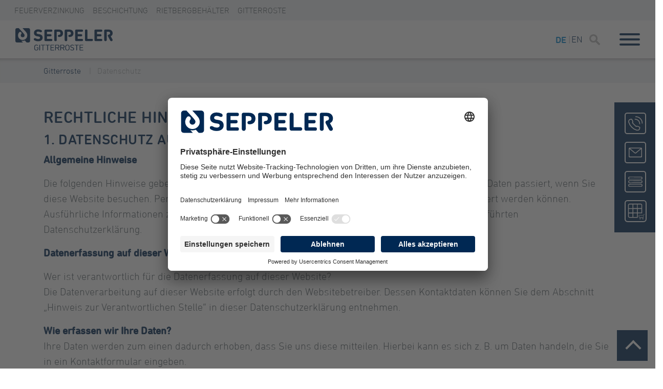

--- FILE ---
content_type: text/html; charset=utf-8
request_url: https://www.seppeler.de/gitterroste/datenschutz
body_size: 29974
content:
<!DOCTYPE html>
<html lang="de">
<head>

<meta charset="utf-8">
<!-- 
	This website is powered by TYPO3 - inspiring people to share!
	TYPO3 is a free open source Content Management Framework initially created by Kasper Skaarhoj and licensed under GNU/GPL.
	TYPO3 is copyright 1998-2026 of Kasper Skaarhoj. Extensions are copyright of their respective owners.
	Information and contribution at https://typo3.org/
-->


<link rel="icon" href="/_assets/f46bac1f6adfc8d4a29305d181eae11b/Icons/Favicons/favicon.ico" type="image/vnd.microsoft.icon">
<title>Datenschutz - Gitterroste</title>
<meta name="generator" content="TYPO3 CMS" />
<meta name="viewport" content="width=device-width, initial-scale=1" />
<meta name="twitter:card" content="summary" />
<meta name="theme-color" content="#333333" />
<meta name="google-site-verification" content="HQEFX6TBrYTD64QuR4gxk93ntN6eyg7QB2lXCKMQPmg" />

<link rel="stylesheet" href="/_assets/f46bac1f6adfc8d4a29305d181eae11b/Vendor/bootstrap-4.2.1/css/bootstrap.min.css?1545385632" media="all">
<link rel="stylesheet" href="/_assets/f46bac1f6adfc8d4a29305d181eae11b/Vendor/fancybox-3.1.24/jquery.fancybox.min.css?1504363509" media="all">
<link rel="stylesheet" href="/_assets/f46bac1f6adfc8d4a29305d181eae11b/Vendor/font-awesome-4.7.0/css/font-awesome.min.css?1504924828" media="all">
<link rel="stylesheet" href="/_assets/f46bac1f6adfc8d4a29305d181eae11b/Vendor/hamburgers-0.9.1/hamburgers.min.css?1513906613" media="all">
<link rel="stylesheet" href="/_assets/f46bac1f6adfc8d4a29305d181eae11b/Vendor/jquery.mmenu-6.1.8/jquery.mmenu.all.css?1506978628" media="all">
<link rel="stylesheet" href="/_assets/f46bac1f6adfc8d4a29305d181eae11b/Vendor/slick-1.8.0/slick/slick.css?1505214494" media="all">
<link rel="stylesheet" href="/_assets/f46bac1f6adfc8d4a29305d181eae11b/Vendor/jquery-ui-1.12.1/jquery-ui.min.css?1624522194" media="all">

<link rel="stylesheet" href="/typo3temp/assets/css/cc78237e39849837e917663375006b72.css?1720617147" media="all">
<link rel="stylesheet" href="/_assets/687f22aa8003bbe691f4e1b45eda3406/Css/StoreFinder.css?1709043501" media="all">
<link rel="stylesheet" href="/_assets/ee2324b800c1c90937439977c4e48e0f/Css/ProductFilter.css?1750247356" media="all">
<link rel="stylesheet" href="/_assets/f46bac1f6adfc8d4a29305d181eae11b/ContentElements/Accordion.css?1655893308" media="all">
<link rel="stylesheet" href="/_assets/f46bac1f6adfc8d4a29305d181eae11b/ContentElements/Slider.css?1721198591" media="all">
<link rel="stylesheet" href="/_assets/f46bac1f6adfc8d4a29305d181eae11b/ContentElements/Teaser.css?1549976551" media="all">
<link rel="stylesheet" href="/_assets/f46bac1f6adfc8d4a29305d181eae11b/ContentElements/SocialMedia.css?1513963037" media="all">
<link rel="stylesheet" href="/_assets/f46bac1f6adfc8d4a29305d181eae11b/ContentElements/NavigationSlider.css?1549888013" media="all">
<link rel="stylesheet" href="/_assets/f46bac1f6adfc8d4a29305d181eae11b/Plugins/news_pi1.css?1516197472" media="all">
<link rel="stylesheet" href="/_assets/f46bac1f6adfc8d4a29305d181eae11b/ContentElements/ScrollUpButton.css?1662554165" media="all">
<link rel="stylesheet" href="/_assets/f46bac1f6adfc8d4a29305d181eae11b/ContentElements/NewsLayout.css?1683540446" media="all">
<link rel="stylesheet" href="/_assets/f46bac1f6adfc8d4a29305d181eae11b/ContentElements/GoogleJob.css?1661785541" media="all">
<link rel="stylesheet" href="/_assets/f46bac1f6adfc8d4a29305d181eae11b/ContentElements/Contactperson.css?1708508809" media="all">
<link rel="stylesheet" href="/_assets/f46bac1f6adfc8d4a29305d181eae11b/ContentElements/Timeline.css?1624524917" media="all">
<link rel="stylesheet" href="/_assets/f46bac1f6adfc8d4a29305d181eae11b/ContentElements/ContentBox.css?1721202699" media="all">
<link rel="stylesheet" href="/_assets/f46bac1f6adfc8d4a29305d181eae11b/ContentElements/Services.css?1624524917" media="all">
<link rel="stylesheet" href="/_assets/f46bac1f6adfc8d4a29305d181eae11b/ContentElements/JobOffers.css?1624532483" media="all">
<link rel="stylesheet" href="/_assets/f46bac1f6adfc8d4a29305d181eae11b/ContentElements/ImageSlider.css?1660717368" media="all">
<link rel="stylesheet" href="/_assets/f46bac1f6adfc8d4a29305d181eae11b/ContentElements/VideoSlider.css?1669112475" media="all">
<link rel="stylesheet" href="/_assets/f46bac1f6adfc8d4a29305d181eae11b/ContentElements/Downloads.css?1639396422" media="all">
<link rel="stylesheet" href="/_assets/f46bac1f6adfc8d4a29305d181eae11b/ContentElements/ContactBoxSmal.css?1742982028" media="all">
<link rel="stylesheet" href="/_assets/f46bac1f6adfc8d4a29305d181eae11b/Css/main.css?1708439628" media="all">
<link rel="stylesheet" href="/_assets/f46bac1f6adfc8d4a29305d181eae11b/Css/responsive.css?1749736808" media="all">
<link rel="stylesheet" href="/_assets/f46bac1f6adfc8d4a29305d181eae11b/Css/theme.css?1756966430" media="all">
<link rel="stylesheet" href="/_assets/f46bac1f6adfc8d4a29305d181eae11b/Css/spaces.css?1664192030" media="all">
<link rel="stylesheet" href="/_assets/f46bac1f6adfc8d4a29305d181eae11b/Css/formular.css?1709036186" media="all">
<link rel="stylesheet" href="/_assets/85f14b2d3ccfdfc419116ec13c196097/Css/ke_search_pi1.css?1705055401" media="all">







        <script id="usercentrics-cmp" src="https://app.usercentrics.eu/browser-ui/latest/loader.js" data-settings-id="MbLir7sRLiqqzG" async></script>
        <script type="application/javascript" src="https://sdp.eu.usercentrics.eu/latest/uc-block.bundle.js"></script><link rel="apple-touch-icon" sizes="180x180" href="/_assets/f46bac1f6adfc8d4a29305d181eae11b/Icons/Favicons/apple-touch-icon.png"><link rel="icon" type="image/png" sizes="32x32" href="/_assets/f46bac1f6adfc8d4a29305d181eae11b/Icons/Favicons/favicon-32x32.png"><link rel="icon" type="image/png" sizes="16x16" href="/_assets/f46bac1f6adfc8d4a29305d181eae11b/Icons/Favicons/favicon-16x16.png"><link rel="manifest" href="/_assets/f46bac1f6adfc8d4a29305d181eae11b/Icons/Favicons/site.webmanifest"><link rel="mask-icon" href="/_assets/f46bac1f6adfc8d4a29305d181eae11b/Icons/Favicons/safari-pinned-tab.svg" color="#5bbad5">            <meta name="msapplication-TileColor" content="#ffffff">
            <meta name="theme-color" content="#ffffff"><meta name="msapplication-config" content="/_assets/f46bac1f6adfc8d4a29305d181eae11b/Icons/Favicons/browserconfig.xml">          <!-- Google Tag Manager -->
        <script>(function(w,d,s,l,i){w[l]=w[l]||[];w[l].push({'gtm.start':
        new Date().getTime(),event:'gtm.js'});var f=d.getElementsByTagName(s)[0],
        j=d.createElement(s),dl=l!='dataLayer'?'&l='+l:'';j.async=true;j.src=
        'https://www.googletagmanager.com/gtm.js?id='+i+dl;f.parentNode.insertBefore(j,f);
        })(window,document,'script','dataLayer','GTM-T9NPJG7');</script>
        <!-- End Google Tag Manager -->
<link rel="canonical" href="https://www.seppeler.de/gitterroste/datenschutz"/>

<link rel="alternate" hreflang="de" href="https://www.seppeler.de/gitterroste/datenschutz"/>
<link rel="alternate" hreflang="en" href="https://www.seppeler.de/gitterroste/en/data-protection"/>
<link rel="alternate" hreflang="x-default" href="https://www.seppeler.de/gitterroste/datenschutz"/>
</head>
<body class="page-134 parent-107">




<!-- Google Tag Manager (noscript) -->
<noscript>
  <iframe src="https://www.googletagmanager.com/ns.html?id=GTM-T9NPJG7"
                  height="0" width="0" style="display:none;visibility:hidden">

  </iframe>
</noscript>
<!-- End Google Tag Manager (noscript) -->

<!-- Google Tag Manager (noscript) -->
<noscript>
  <iframe src="https://www.googletagmanager.com/ns.html?id=GTM-NMVV9PQ4"
                  height="0" width="0" style="display:none;visibility:hidden">

  </iframe>
</noscript>
<!-- End Google Tag Manager (noscript) -->

<div id="page" class="template-fullwidth Gitterroste">
  <div id="header" class="page-header">
    <div class="header-secondary Gitterroste">
      <div class="mobile-metamenu">
        <div class="row">
          <div class="col-12 d-block d-xxl-none">
            <ul class="meta-menu links" style="float: left">
              

<nav class="navbar navbar-expand-lg navbar-dark bg-dark-transparent">
  <!--<div class="container">-->
  <div class="">
    <div class="collapse navbar-collapse">
      <ul class="navbar-nav mr-auto">
        
        
        
          
            <a class="nav-link " href="https://www.seppeler.de/feuerverzinkung/">
              Feuerverzinkung
            </a>
          
            <a class="nav-link " href="https://www.seppeler.de/beschichtung/">
              Beschichtung
            </a>
          
            <a class="nav-link " href="https://www.seppeler.de/rietberg-behaelter/">
              Rietbergbehälter
            </a>
          
            <a class="nav-link " href="/gitterroste/">
              Gitterroste
            </a>
          
        
        

      </ul>
    </div>
  </div>
</nav>



            </ul>
          </div>
        </div>
      </div>
      <div class="row menu">
        <div class="col-12 col-lg-6 d-none d-xxl-block">
          <ul class="meta-menu links" style="float: left">
            <div class="home-button">
              <div class="inner">
                <a title="Seppeler" href="/">
                  <img class="unchecked" src="/_assets/f46bac1f6adfc8d4a29305d181eae11b/Icons/home-icon-button-grey-white-border.svg" alt="" width="32" height="35">
                  <img class="checked" src="/_assets/f46bac1f6adfc8d4a29305d181eae11b/Icons/home-icon-button-blue-white-border.svg" alt="" width="32" height="35">
                </a>
              </div>
            </div>
            

<nav class="navbar navbar-expand-lg navbar-dark bg-dark-transparent">
  <!--<div class="container">-->
  <div class="">
    <div class="collapse navbar-collapse">
      <ul class="navbar-nav mr-auto">
        
        
        
          
            <a class="nav-link " href="https://www.seppeler.de/feuerverzinkung/">
              Feuerverzinkung
            </a>
          
            <a class="nav-link " href="https://www.seppeler.de/beschichtung/">
              Beschichtung
            </a>
          
            <a class="nav-link " href="https://www.seppeler.de/rietberg-behaelter/">
              Rietbergbehälter
            </a>
          
            <a class="nav-link " href="/gitterroste/">
              Gitterroste
            </a>
          
        
        

      </ul>
    </div>
  </div>
</nav>



          </ul>
        </div>

        <div class="col-6 d-none d-xxl-block">
          

<ul id="language" class="meta-menu language-menu">
  
    
      
        <li class="active">
          <a href="/gitterroste/datenschutz" hreflang="de"
             title="DE">
            <span>DE</span>
          </a>
        </li>
      
    
      
        <li >
          <a href="/gitterroste/en/data-protection" hreflang="en"
             title="EN">
            <span>EN</span>
          </a>
        </li>
      
    
      
    
  
</ul>



          <ul class="meta-menu">
            

<nav class="navbar navbar-expand-lg navbar-dark bg-dark-transparent">
  <!--<div class="container">-->
  <div class="">
    <div class="collapse navbar-collapse">
      <ul class="navbar-nav mr-auto">
        
        
        
          
        
        
          
              
              
                  <li class="nav-item dropdown megamenu-nav-item standort-menu">
                    <a class="nav-link dropdown-toggle" href="https://www.seppeler.de/standorte">
                      Standorte
                    </a>
                    <div class="dropdown-menu bg-dark-transparent megamenu-box" style="padding: 0;">
                      <div class="megamenu">
                        
<!-- Set the Styling from Backend Layout Tab --><div id="standorte-metamenu-headline"  class="anchor frame frame-default frame-type-neuland_grid frame-layout-0 frame-padding-left-small frame-padding-right-small standorte-metamenu-headline"><div class="container"><div class="row"><div class="col-12 col-sm- col-md-12 col-lg-6 col-xl-  " style="background-color:"><!-- Set the Styling from Backend Layout Tab --><div id="c12157"  class="anchor frame frame-default frame-type-text frame-layout-0 frame-padding-after-small frame-padding-before-medium"><div class="no-container"><header><h2 class="title "><!--        Standorte-->
        Standorte
      </h2></header></div></div></div><div class="col-12 col-sm- col-md-12 col-lg-6 col-xl-  " style="background-color:"><!-- Set the Styling from Backend Layout Tab --><div id="standort-metamenu-link"  class="anchor frame frame-default frame-type-text frame-layout-0 frame-padding-before-medium standort-metamenu-link"><div class="no-container"><a href="https://www.seppeler.de/standorte" style="color: " class="btn btn-chevron chevron-after">Zur Standortübersicht</a></div></div></div></div></div></div>


<!-- Set the Styling from Backend Layout Tab --><div id="standorte-metamenu-list"  class="anchor frame frame-default frame-type-neuland_grid frame-layout-0 frame-padding-after-small frame-padding-before-small frame-padding-left-small frame-padding-right-small standorte-metamenu-list"><div class="container"><div class="row"><div class="col-12 col-sm- col-md-12 col-lg-6 col-xl-  " style="background-color:"><!-- Set the Styling from Backend Layout Tab --><div id="c12181"  class="anchor frame frame-default frame-type-menu_pages frame-layout-0"><div class="no-container"><header><h5 class="title "><!--        Deutschland-->
        Deutschland
      </h5></header><ul><li><a href="https://www.seppeler.de/standorte/seppeler-holding-verwaltung" target="" title="Seppeler Rietberg, Holding &amp; Verwaltung"><span>Seppeler Rietberg, Holding &amp; Verwaltung</span></a></li><li><a href="https://www.seppeler.de/standorte/seppeler-rietbergwerke-gmbh-co-kg" target="" title="Seppeler Rietberg, Feuerverzinkung &amp; Nassbeschichtung"><span>Seppeler Rietberg, Feuerverzinkung &amp; Nassbeschichtung</span></a></li><li><a href="https://www.seppeler.de/standorte/seppeler-rietbergwerke-gmbh-co-kg-geschaeftsbereich-rietbergbehaelter" target="" title="Seppeler Rietberg, Rietbergbehälter"><span>Seppeler Rietberg, Rietbergbehälter</span></a></li><li><a href="https://www.seppeler.de/standorte/seppeler-feuerverzinkung-guetersloh" target="" title="Seppeler Gütersloh, Feuerverzinkung &amp; Pulverbeschichtung"><span>Seppeler Gütersloh, Feuerverzinkung &amp; Pulverbeschichtung</span></a></li><li><a href="https://www.seppeler.de/standorte/seppeler-gitterroste" target="" title="Seppeler Gütersloh, Gitterroste"><span>Seppeler Gütersloh, Gitterroste</span></a></li><li><a href="https://www.seppeler.de/standorte/seppeler-feuerverzinkung-osnabrueck" target="" title="Seppeler Osnabrück, Feuerverzinkung"><span>Seppeler Osnabrück, Feuerverzinkung</span></a></li><li><a href="https://www.seppeler.de/standorte/seppeler-feuerverzinkung-holdorf" target="" title="Seppeler Holdorf, Feuerverzinkung &amp; Nassbeschichtung"><span>Seppeler Holdorf, Feuerverzinkung &amp; Nassbeschichtung</span></a></li><li><a href="https://www.seppeler.de/standorte/feuerverzinkung-bremen" target="" title="Seppeler Bremen, Feuerverzinkung &amp; Pulverbeschichtung"><span>Seppeler Bremen, Feuerverzinkung &amp; Pulverbeschichtung</span></a></li><li><a href="https://www.seppeler.de/standorte/seppeler-feuerverzinkung-hannover" target="" title="Seppeler Hannover, Feuerverzinkung"><span>Seppeler Hannover, Feuerverzinkung</span></a></li><li><a href="https://www.seppeler.de/standorte/seppeler-feuerverzinkung-genthin" target="" title="Seppeler Genthin, Feuerverzinkung"><span>Seppeler Genthin, Feuerverzinkung</span></a></li><li><a href="https://www.seppeler.de/standorte/feuerverzinkerei-picker-gmbh-co-kg" target="" title="Picker Arnsberg, Feuerverzinkung"><span>Picker Arnsberg, Feuerverzinkung</span></a></li><li><a href="https://www.seppeler.de/standorte/seppeler-feuerverzinkung-lennestadt" target="" title="Seppeler Lennestadt, Feuerverzinkung &amp; Pulverbeschichtung"><span>Seppeler Lennestadt, Feuerverzinkung &amp; Pulverbeschichtung</span></a></li><li><a href="https://www.seppeler.de/standorte/seppeler-salzkotten-gmbh-co-kg-feuerverzinkung" target="" title="Seppeler Salzkotten, Feuerverzinkung"><span>Seppeler Salzkotten, Feuerverzinkung</span></a></li><li><a href="https://www.seppeler.de/standorte/seppeler-feuerverzinkung-waren-gmbh" target="" title="Seppeler Waren (Müritz), Feuerverzinkung &amp; Pulverbeschichtung"><span>Seppeler Waren (Müritz), Feuerverzinkung &amp; Pulverbeschichtung</span></a></li></ul></div></div></div><div class="col-12 col-sm- col-md-12 col-lg-6 col-xl-  " style="background-color:"><!-- Set the Styling from Backend Layout Tab --><div id="c12182"  class="anchor frame frame-default frame-type-menu_pages frame-layout-0"><div class="no-container"><header><h5 class="title "><!--        Polen-->
        Polen
      </h5></header><ul><li><a href="https://www.seppeler.de/standorte/seppeler-ocynkownia-slask-sp-z-oo-chrzanow/polen" target="" title="Seppeler Chrzanów, Feuerverzinkung"><span>Seppeler Chrzanów, Feuerverzinkung</span></a></li><li><a href="https://www.seppeler.de/standorte/seppeler-ocynkownia-slask-sp-z-oo-czestochowa/polen" target="" title="Seppeler Częstochowa, Feuerverzinkung"><span>Seppeler Częstochowa, Feuerverzinkung</span></a></li><li><a href="https://www.seppeler.de/standorte/seppeler-ocynkownia-slask-sp-z-oo-kluczbork/polen" target="" title="Seppeler Kluczbork, Feuerverzinkung"><span>Seppeler Kluczbork, Feuerverzinkung</span></a></li><li><a href="https://www.seppeler.de/standorte/seppeler-ocynkownia-slask-sp-z-oo-zaklad-swidnica/polen" target="" title="Seppeler Świdnica, Feuerverzinkung"><span>Seppeler Świdnica, Feuerverzinkung</span></a></li></ul></div></div><!-- Set the Styling from Backend Layout Tab --><div id="schweiz-list"  class="anchor frame frame-default frame-type-menu_pages frame-layout-0 frame-padding-before-extra-small schweiz-list"><div class="no-container"><header><h5 class="title "><!--        Schweiz-->
        Schweiz
      </h5></header><ul><li><a href="https://www.seppeler.de/standorte/sdl-ag/schweiz" target="" title="SDL Lotzwil, Feuerverzinkung &amp; Pulverbeschichtung"><span>SDL Lotzwil, Feuerverzinkung &amp; Pulverbeschichtung</span></a></li><li><a href="https://www.seppeler.de/standorte/b-p-ag/schweiz" target="" title="B+P Gettnau, Nass &amp; Pulverbeschichtung"><span>B+P Gettnau, Nass &amp; Pulverbeschichtung</span></a></li><li><a href="https://www.seppeler.de/standorte/verzinkerei-oberuzwil" target="" title="Verzinkerei Oberuzwil, Feuerverzinken &amp; ​​​​Edelstahlbeizen"><span>Verzinkerei Oberuzwil, Feuerverzinken &amp; ​​​​Edelstahlbeizen</span></a></li></ul></div></div></div></div></div></div>


                      </div>
                    </div>
                  </li>
                
            
        
          
              <li class="nav-item dropdown ">
                <a class="nav-link dropdown-toggle " href="https://www.seppeler.de/jobs">Jobs</a>
                <div class="dropdown-menu bg-dark-transparent">
                  
                    <a class="dropdown-item" href="https://www.seppeler.de/jobs/stellenanzeigen">Stellenangebote</a>
                  
                    <a class="dropdown-item" href="https://www.seppeler.de/jobs/ausbildung-studium">Ausbildung &amp; Studium</a>
                  
                    <a class="dropdown-item" href="https://www.seppeler.de/jobs#c7746">Ansprechpartner</a>
                  
                </div>
              </li>
            
        
          
              <li class="nav-item dropdown ">
                <a class="nav-link dropdown-toggle " href="https://www.seppeler.de/seppeler-gruppe">Seppeler Gruppe</a>
                <div class="dropdown-menu bg-dark-transparent">
                  
                    <a class="dropdown-item" href="https://www.seppeler.de/seppeler-gruppe/ueber-uns">Über uns</a>
                  
                    <a class="dropdown-item" href="https://www.seppeler.de/seppeler-gruppe/unternehmensfuehrung">Unternehmensführung/Aufsichtsrat</a>
                  
                    <a class="dropdown-item" href="https://www.seppeler.de/seppeler-gruppe/leitbild">Leitbild</a>
                  
                    <a class="dropdown-item" href="https://www.seppeler.de/seppeler-gruppe/historie">Historie</a>
                  
                    <a class="dropdown-item" href="https://www.seppeler.de/seppeler-gruppe/dr-klaus-seppeler-stiftung">Dr. Klaus Seppeler Stiftung</a>
                  
                    <a class="dropdown-item" href="https://www.seppeler.de/seppeler-gruppe/nachhaltigkeit">Nachhaltigkeit</a>
                  
                    <a class="dropdown-item" href="https://www.seppeler.de/seppeler-gruppe/verbaende-und-gremien">Verbände und Gremien</a>
                  
                </div>
              </li>
            
        
          
              <li class="nav-item dropdown ">
                <a class="nav-link dropdown-toggle " href="https://www.seppeler.de/storyportal/">Storyportal</a>
                <div class="dropdown-menu bg-dark-transparent">
                  
                    <a class="dropdown-item" href="https://www.seppeler.de/storyportal/#story-intro-text-big">Storys</a>
                  
                    <a class="dropdown-item" href="https://www.seppeler.de/storyportal/#c409">Videos</a>
                  
                    <a class="dropdown-item" href="https://www.seppeler.de/social-wall">Social Wall</a>
                  
                    <a class="dropdown-item" href="https://www.seppeler.de/storyportal/#c11988">News</a>
                  
                    <a class="dropdown-item" href="https://www.seppeler.de/storyportal/#c11984">Referenzen</a>
                  
                    <a class="dropdown-item" href="https://www.seppeler.de/storyportal/#c414">Downloads</a>
                  
                </div>
              </li>
            
        
          
              
              
                  <li class="nav-item">
                    <a class="nav-link " href="https://www.seppeler.de/storyportal/news">
                      News
                    </a>
                  </li>
                
            
        

      </ul>
    </div>
  </div>
</nav>



          </ul>
        </div>
        <div class="col-6 d-xxl-none">
          <div class="logo Gitterroste">
            
                <a href="/gitterroste/">
                  
                      <img src="/_assets/f46bac1f6adfc8d4a29305d181eae11b/Images/logo_gitterroste.svg" width="180" height="42" alt="" />
                    
                </a>
              
          </div>
        </div>
        <div class="col-6 d-xxl-none">
          <ul class="mobile-language-menu" style="display: flex;list-style: none;margin-bottom: 0px;">
            <li class="nav-item">
              

<ul id="language" class="meta-menu language-menu">
  
    
      
        <li class="active">
          <a href="/gitterroste/datenschutz" hreflang="de"
             title="DE">
            <span>DE</span>
          </a>
        </li>
      
    
      
        <li >
          <a href="/gitterroste/en/data-protection" hreflang="en"
             title="EN">
            <span>EN</span>
          </a>
        </li>
      
    
      
    
  
</ul>



            </li>
            <li class="nav-item">
              
                  <div class="tx-kesearch-pi1">
	
	<form method="get" id="form_kesearch_pi1" name="form_kesearch_pi1"  action="/gitterroste/suche">
		
		

		<fieldset class="kesearch_searchbox">
			
			
			

			<div class="kesearchbox">
				<input type="search" id="ke_search_sword" name="tx_kesearch_pi1[sword]" value="" placeholder="Suchbegriff"  minlength="4" />
				<div class="clearer">&nbsp;</div>
			</div>

			
				<input id="kesearchpagenumber" type="hidden" name="tx_kesearch_pi1[page]" value="1" />
			
			<input id="resetFilters" type="hidden" name="tx_kesearch_pi1[resetFilters]" value="0" />
            
			

			

			<span class="resetbutt"><a href="/gitterroste/suche" class="resetButton"><span>Eingaben löschen</span></a></span>
			<span class="submitbutt"><input type="submit" value="Finden" /></span>
		</fieldset>
	</form>

</div>

                
            </li>
            <li class="nav-item">
              <button id="mobile-menu-button" class="hamburger hamburger--collapse float-right" type="button">
                  <span class="hamburger-box">
                    <span class="hamburger-inner"></span>
                  </span>
              </button>
            </li>
          </ul>
        </div>
      </div>
    </div>
  </div>

  <div class="header-primary d-none d-xxl-block">
    <div id="navigation">
      

<nav class="navbar navbar-expand-lg navbar-dark bg-dark-transparent">
    <!--<div class="container">-->
    <div class="navbar-inner">
        <div class="logo">
            
                    <a href="/gitterroste/">
                        
                                <img src="/_assets/f46bac1f6adfc8d4a29305d181eae11b/Images/logo_gitterroste.svg" width="300" height="70" alt="" />
                            
                    </a>
                
        </div>
        <div class="collapse navbar-collapse">
            <ul class="navbar-nav mr-auto">
                

                    

                    
                            
                            
                                    <li class="content nav-item dropdown megamenu-nav-item">
                                        <a href="/gitterroste/gitterroste" title="GITTERROSTE" data-toggle="dropdown" class="nav-link dropdown-toggle">GITTERROSTE</a>
                                        <div class="dropdown-menu bg-dark-transparent megamenu-box" style="padding: 0;">
                                            <div class="megamenu">
                                                
<!-- Set the Styling from Backend Layout Tab --><div id="c493"  class="anchor frame frame-default frame-type-neuland_grid frame-layout-0"><div class="no-container"><div class="row"><div class="col-3 col-sm- col-md-3 col-lg- col-xl-  " style="background-color:"><!-- Set the Styling from Backend Layout Tab --><div id="c8495"  class="anchor frame frame-default frame-type-image frame-layout-0"><div class="no-container"><div class="ce-image ce-left ce-above"><div class="ce-gallery" data-ce-columns="1" data-ce-images="1"><div class="row"><div class="col-lg-12"><figure class="image " ><img class="image-embed-item" alt="Gruppe_6B.jpg" src="/fileadmin/_processed_/e/3/csm_Gruppe_6B_0daf464324.jpg" width="342" height="351" /></figure></div></div></div><div class="Produktionshelfer d-none"><ul><li>
      Unterstützung in Produktionsprozessen
    </li><li>
      Verpacken der Ware
    </li></ul></div><div class="Maschinenfuehrer d-none"><ul><li>
      operative Verantwortung für die Anlage & Fachliche Führung eines kleinen Teams
    </li><li>
      Einrichtung & Inbetriebnahme der Anlage
    </li><li>
      Gute Deutschkenntnisse erforderlich
    </li></ul></div><div class="Lagermitarbeiter d-none"><ul><li>
      Versorgung der Arbeitsplätze mit Material
    </li><li>
      Be- und Entladen der LKWs
    </li><li>
      Staplerschein notwendig
    </li></ul></div><div class="Qualitaetssicherer d-none"><ul><li>
      Durchführung von Produktprüfungen
    </li><li>
      Kontrolle der Personal- und Betriebshygiene und Überwachung der Metalldetektoren
    </li><li>
      Bereitschaft in Wechselschicht zu arbeiten
    </li></ul></div></div></div></div></div><div class="col-5 col-sm- col-md-5 col-lg- col-xl-  " style="background-color:"><!-- Set the Styling from Backend Layout Tab --><div id="menu-main-page"  class="anchor frame frame-default frame-type-text frame-layout-0 frame-padding-before-medium menu-main-page"><div class="no-container"><header><h3 class="title "><!--        <a href="/gitterroste/gitterroste">Seppeler Gitterroste</a>-->
        Seppeler Gitterroste
      </h3></header><p>Wenn Funktionalität auf Belastbarkeit trifft. Seppeler Gitterroste bietet Gitterroste nach Maß in allen Größen, Stärken und Bauhöhen. Verschaffen Sie sich hier einen Überblick.</p><a href="/gitterroste/gitterroste" style="color: " class="btn btn-chevron chevron-after">Unsere Gitterroste im Überblick</a></div></div></div><div class="col-4 col-sm- col-md-4 col-lg- col-xl-  " style="background-color:#f1f3f5"><!-- Set the Styling from Backend Layout Tab --><style>
                    #c496 header .title, #c496 header .title a  {
                    
                                 color: #0000000!important;

                    }
                </style><style>
                    #c496, #c496:not(header) :is(h1, h2, h3, h4, h5, h6) {
                    
                                 color: #0000000!important;

                    }
                </style><div id="c496"  class="anchor frame frame-default frame-type-menu_subpages frame-layout-0 frame-padding-before-medium"><div class="no-container"><ul><li><a href="/gitterroste/sepgrate" target="" title="SEPGrate"><span>SEPGrate</span></a></li><li><a href="/gitterroste/gitterroste/pressroste" target="" title="Pressroste"><span>Pressroste</span></a></li><li><a href="/gitterroste/gitterroste/pressroste/edelstahl-gitterroste" target="" title="Edelstahlroste"><span>Edelstahlroste</span></a></li><li><a href="/gitterroste/gitterroste/schweisspressroste" target="" title="Schweißpressroste"><span>Schweißpressroste</span></a></li><li><a href="/gitterroste/gitterroste/gossenroste" target="" title="Gossenroste"><span>Gossenroste</span></a></li><li><a href="/gitterroste/gitterroste/schwerlastroste" target="" title="Schwerlastroste"><span>Schwerlastroste</span></a></li><li><a href="/gitterroste/gitterroste/lagerprogramm" target="" title="Lagerprogramm"><span>Lagerprogramm</span></a></li><li><a href="/gitterroste/gitterroste/kombiroste" target="" title="Kombiroste"><span>Kombiroste</span></a></li><li><a href="/gitterroste/gitterroste/sonderroste" target="" title="Sonderroste"><span>Sonderroste</span></a></li><li><a href="/gitterroste/gitterroste/gfk" target="" title="GFK"><span>GFK</span></a></li></ul></div></div></div></div></div></div>


                                            </div>
                                        </div>
                                    </li>
                                
                        

                

                    

                    
                            
                            
                                    <li class="content nav-item dropdown megamenu-nav-item">
                                        <a href="/gitterroste/gitterroststufen" title="GITTERROSTSTUFEN" data-toggle="dropdown" class="nav-link dropdown-toggle">GITTERROSTSTUFEN</a>
                                        <div class="dropdown-menu bg-dark-transparent megamenu-box" style="padding: 0;">
                                            <div class="megamenu">
                                                
<!-- Set the Styling from Backend Layout Tab --><div id="c489"  class="anchor frame frame-default frame-type-neuland_grid frame-layout-0"><div class="no-container"><div class="row"><div class="col-3 col-sm- col-md-3 col-lg- col-xl-  " style="background-color:"><!-- Set the Styling from Backend Layout Tab --><div id="c8496"  class="anchor frame frame-default frame-type-image frame-layout-0"><div class="no-container"><div class="ce-image ce-left ce-above"><div class="ce-gallery" data-ce-columns="1" data-ce-images="1"><div class="row"><div class="col-lg-12"><figure class="image " ><img class="image-embed-item" alt="Gruppe_5B.png" src="/fileadmin/_processed_/1/f/csm_Gruppe_5B_c0ed1d8b0b.png" width="334" height="360" /></figure></div></div></div><div class="Produktionshelfer d-none"><ul><li>
      Unterstützung in Produktionsprozessen
    </li><li>
      Verpacken der Ware
    </li></ul></div><div class="Maschinenfuehrer d-none"><ul><li>
      operative Verantwortung für die Anlage & Fachliche Führung eines kleinen Teams
    </li><li>
      Einrichtung & Inbetriebnahme der Anlage
    </li><li>
      Gute Deutschkenntnisse erforderlich
    </li></ul></div><div class="Lagermitarbeiter d-none"><ul><li>
      Versorgung der Arbeitsplätze mit Material
    </li><li>
      Be- und Entladen der LKWs
    </li><li>
      Staplerschein notwendig
    </li></ul></div><div class="Qualitaetssicherer d-none"><ul><li>
      Durchführung von Produktprüfungen
    </li><li>
      Kontrolle der Personal- und Betriebshygiene und Überwachung der Metalldetektoren
    </li><li>
      Bereitschaft in Wechselschicht zu arbeiten
    </li></ul></div></div></div></div></div><div class="col-5 col-sm- col-md-5 col-lg- col-xl-  " style="background-color:"><!-- Set the Styling from Backend Layout Tab --><div id="menu-main-page"  class="anchor frame frame-default frame-type-text frame-layout-0 frame-padding-before-medium menu-main-page"><div class="no-container"><header><h3 class="title "><!--        <a href="/gitterroste/gitterroststufen">Seppeler Gitterroststufen</a>-->
        Seppeler Gitterroststufen
      </h3></header><p>Wir führen eine große Auswahl von Gitterrostestufen in verschiedenen Maßen und Ausführungen. Verschaffen Sie sich hier einen Überblick.</p><a href="/gitterroste/gitterroststufen" style="color: " class="btn btn-chevron chevron-after">Unsere Gitterroststufen im Überblick</a></div></div></div><div class="col-4 col-sm- col-md-4 col-lg- col-xl-  " style="background-color:#f1f3f5"><!-- Set the Styling from Backend Layout Tab --><div id="c492"  class="anchor frame frame-default frame-type-menu_subpages frame-layout-0 frame-padding-before-medium"><div class="no-container"><ul><li><a href="/gitterroste/gitterroststufen/pressroststufen" target="" title="Pressroststufen"><span>Pressroststufen</span></a></li><li><a href="/gitterroste/gitterroststufen/schweisspressroststufen" target="" title="Schweißpressroststufen"><span>Schweißpressroststufen</span></a></li><li><a href="/gitterroste/gitterroststufen/lagerprogramm" target="" title="Lagerprogramm"><span>Lagerprogramm</span></a></li></ul></div></div></div></div></div></div>


                                            </div>
                                        </div>
                                    </li>
                                
                        

                

                    

                    
                            
                            
                                    <li class="content nav-item dropdown megamenu-nav-item">
                                        <a href="/gitterroste/befestigungselemente" title="BEFESTIGUNGSELEMENTE" data-toggle="dropdown" class="nav-link dropdown-toggle">BEFESTIGUNGSELEMENTE</a>
                                        <div class="dropdown-menu bg-dark-transparent megamenu-box" style="padding: 0;">
                                            <div class="megamenu">
                                                
<!-- Set the Styling from Backend Layout Tab --><div id="c485"  class="anchor frame frame-default frame-type-neuland_grid frame-layout-0"><div class="no-container"><div class="row"><div class="col-3 col-sm- col-md-3 col-lg- col-xl-  " style="background-color:"><!-- Set the Styling from Backend Layout Tab --><div id="c3717"  class="anchor frame frame-default frame-type-html frame-layout-0"><div class="no-container"><img class="image-embed-item" src="/fileadmin/user_upload/Gitterroste/menu/mega-menu-befestigungselemente.jpg" alt="" width="616" height="360"><div class="box-shadow-top"></div></div></div></div><div class="col-5 col-sm- col-md-5 col-lg- col-xl-  " style="background-color:"><!-- Set the Styling from Backend Layout Tab --><div id="menu-main-page"  class="anchor frame frame-default frame-type-text frame-layout-0 frame-padding-before-medium menu-main-page"><div class="no-container"><header><h3 class="title "><!--        <a href="/gitterroste/befestigungselemente">Seppeler Befestigungselemente</a>-->
        Seppeler Befestigungselemente
      </h3></header><p>Zu unseren Gitterrosten bieten wir ebenfalls die entsprechenden Befestigungsmaterialien. Finden Sie hier eine Übersicht unserer Befestigungslösungen.</p><a href="/gitterroste/befestigungselemente" style="color: " class="btn btn-chevron chevron-after">Unsere Befestigungselemente im Überblick</a></div></div></div><div class="col-4 col-sm- col-md-4 col-lg- col-xl-  " style="background-color:#f1f3f5"></div></div></div></div>


                                            </div>
                                        </div>
                                    </li>
                                
                        

                

                    

                    
                            
                            
                                    <li class="content nav-item dropdown megamenu-nav-item">
                                        <a href="/gitterroste/einsatzbereiche-referenzen" title="EINSATZBEREICHE" data-toggle="dropdown" class="nav-link dropdown-toggle">EINSATZBEREICHE</a>
                                        <div class="dropdown-menu bg-dark-transparent megamenu-box" style="padding: 0;">
                                            <div class="megamenu">
                                                
<!-- Set the Styling from Backend Layout Tab --><div id="einsatzbereiche"  class="anchor frame frame-default frame-type-neuland_grid frame-layout-0 einsatzbereiche"><div class="container"><div class="row"><div class="col-12 col-sm- col-md-12 col-lg-6 col-xl-  " style="background-color:"><!-- Set the Styling from Backend Layout Tab --><div id="c480"  class="anchor frame frame-default frame-type-text frame-layout-0 frame-padding-after-small frame-padding-before-medium frame-padding-left-medium"><div class="no-container"><header><h2 class="title "><!--        Einsatzbereiche-->
        Einsatzbereiche
      </h2></header></div></div></div><div class="col-12 col-sm- col-md-12 col-lg-6 col-xl-  " style="background-color:"><!-- Set the Styling from Backend Layout Tab --><div id="c3198"  class="anchor frame frame-default frame-type-text frame-layout-0 frame-padding-before-medium frame-padding-right-medium"><div class="no-container"><a href="/gitterroste/einsatzbereiche-referenzen" style="color: " class="btn btn-chevron chevron-after">Mehr über die Einsatzbereiche</a></div></div></div></div></div></div>


<!-- Set the Styling from Backend Layout Tab --><div id="einsatzbereiche"  class="anchor frame frame-default frame-type-image frame-layout-0 frame-padding-after-medium frame-padding-left-medium frame-padding-right-medium einsatzbereiche"><div class="container"><div class="ce-image ce-center ce-above"><div class="ce-gallery" data-ce-columns="6" data-ce-images="10"><div class="ce-outer"><div class="ce-inner"><div class="row"><div class="col-lg-2"><figure class="image " ><a href="/gitterroste/einsatzbereiche-referenzen/stahltreppen" title="Gitterroststufen für Stahltreppen"><img class="image-embed-item" title="Gitterroststufen für Stahltreppen" alt="eb_stahltreppen.jpeg" src="/fileadmin/_processed_/6/5/csm_eb_stahltreppen_4967694801.jpeg" width="205" height="115" /><figcaption class="image-caption">
            Gitterroststufen für Stahltreppen
          </figcaption></a></figure></div><div class="col-lg-2"><figure class="image " ><a href="/gitterroste/einsatzbereiche-referenzen/lichtschachtabdeckungen" title="Lichtschachtroste"><img class="image-embed-item" title="Lichtschachtroste" alt="eb_lichtschachtabdeckungen.jpeg" src="/fileadmin/_processed_/6/c/csm_eb_lichtschachtabdeckungen_306ba36228.jpeg" width="205" height="115" /><figcaption class="image-caption">
            Lichtschachtroste
          </figcaption></a></figure></div><div class="col-lg-2"><figure class="image " ><a href="/gitterroste/einsatzbereiche-referenzen/sonnenschutzgitter" title="Sonnenschutzgitter"><img class="image-embed-item" title="Sonnenschutzgitter" alt="eb_sonnenschutzgitter_01.jpeg" src="/fileadmin/_processed_/9/c/csm_eb_sonnenschutzgitter_01_346ece4ce3.jpeg" width="205" height="115" /><figcaption class="image-caption">
            Sonnenschutzgitter
          </figcaption></a></figure></div><div class="col-lg-2"><figure class="image " ><a href="/gitterroste/einsatzbereiche-referenzen/jalousiegitterroste"><img class="image-embed-item" alt="csm_eb_jalousieroste_355e333b30.jpeg" src="/fileadmin/_processed_/a/d/csm_csm_eb_jalousieroste_355e333b30_d46a069bdd.jpeg" width="205" height="115" /><figcaption class="image-caption">
            Jalousieroste
          </figcaption></a></figure></div><div class="col-lg-2"><figure class="image " ><a href="/gitterroste/einsatzbereiche-referenzen/designroste"><img class="image-embed-item" alt="eb_designroste.jpeg" src="/fileadmin/_processed_/1/f/csm_eb_designroste_bee8a1175c.jpeg" width="205" height="115" /><figcaption class="image-caption">
            Designroste
          </figcaption></a></figure></div><div class="col-lg-2"><figure class="image " ><a href="/gitterroste/einsatzbereiche-referenzen/trapezroste"><img class="image-embed-item" alt="eb_trapezroste_01.jpeg" src="/fileadmin/_processed_/b/7/csm_eb_trapezroste_01_497fc5033f.jpeg" width="205" height="115" /><figcaption class="image-caption">
            Trapezroste
          </figcaption></a></figure></div></div><div class="row"><div class="col-lg-2"><figure class="image " ><a href="/gitterroste/einsatzbereiche-referenzen/fassadenroste" title="Fassadenroste"><img class="image-embed-item" title="Fassadenroste" alt="eb_fassadenroste_01.jpeg" src="/fileadmin/_processed_/6/f/csm_eb_fassadenroste_01_fa81fe9637.jpeg" width="205" height="115" /><figcaption class="image-caption">
            Fassadenroste
          </figcaption></a></figure></div><div class="col-lg-2"><figure class="image " ><a href="/gitterroste/einsatzbereiche-referenzen/befahrbare-gitterroste" title="Befahrbare Gitterroste"><img class="image-embed-item" title="Befahrbare Gitterroste" alt="csm_csm_befahrbare_gitterroste_rutschfest_5062b3036f.jpeg" src="/fileadmin/_processed_/c/6/csm_csm_csm_befahrbare_gitterroste_rutschfest_5062b3036f_a37729e4af.jpeg" width="205" height="115" /><figcaption class="image-caption">
            Befahrbare Gitterroste
          </figcaption></a></figure></div><div class="col-lg-2"><figure class="image " ><a href="/gitterroste/einsatzbereiche-referenzen/gitter-und-industriezaeune" title="Gitter- und Industriezäune"><img class="image-embed-item" title="Gitter- und Industriezäune" alt="eb_gitterzaeune_01.jpeg" src="/fileadmin/_processed_/f/e/csm_eb_gitterzaeune_01_34813ea4b4.jpeg" width="205" height="115" /><figcaption class="image-caption">
            Gitter- und Industriezäune
          </figcaption></a></figure></div><div class="col-lg-2"><figure class="image " ><a href="/gitterroste/einsatzbereiche-referenzen/bodengitter" title="Bodengitter"><img class="image-embed-item" title="Bodengitter" alt="eb_bodengitter.jpeg" src="/fileadmin/_processed_/d/7/csm_eb_bodengitter_fcd63859ce.jpeg" width="205" height="115" /><figcaption class="image-caption">
            Bodengitter
          </figcaption></a></figure></div></div></div></div></div><div class="Produktionshelfer d-none"><ul><li>
      Unterstützung in Produktionsprozessen
    </li><li>
      Verpacken der Ware
    </li></ul></div><div class="Maschinenfuehrer d-none"><ul><li>
      operative Verantwortung für die Anlage & Fachliche Führung eines kleinen Teams
    </li><li>
      Einrichtung & Inbetriebnahme der Anlage
    </li><li>
      Gute Deutschkenntnisse erforderlich
    </li></ul></div><div class="Lagermitarbeiter d-none"><ul><li>
      Versorgung der Arbeitsplätze mit Material
    </li><li>
      Be- und Entladen der LKWs
    </li><li>
      Staplerschein notwendig
    </li></ul></div><div class="Qualitaetssicherer d-none"><ul><li>
      Durchführung von Produktprüfungen
    </li><li>
      Kontrolle der Personal- und Betriebshygiene und Überwachung der Metalldetektoren
    </li><li>
      Bereitschaft in Wechselschicht zu arbeiten
    </li></ul></div></div></div></div>


                                            </div>
                                        </div>
                                    </li>
                                
                        

                

                    

                    
                            
                            
                                    <li class="content nav-item dropdown megamenu-nav-item">
                                        <a href="/gitterroste/service" title="SERVICE" data-toggle="dropdown" class="nav-link dropdown-toggle">SERVICE</a>
                                        <div class="dropdown-menu bg-dark-transparent megamenu-box" style="padding: 0;">
                                            <div class="megamenu">
                                                
<!-- Set the Styling from Backend Layout Tab --><div id="c481"  class="anchor frame frame-default frame-type-neuland_grid frame-layout-0"><div class="no-container"><div class="row"><div class="col-3 col-sm- col-md-3 col-lg- col-xl-  " style="background-color:"><!-- Set the Styling from Backend Layout Tab --><div id="c3718"  class="anchor frame frame-default frame-type-html frame-layout-0"><div class="no-container"><img class="image-embed-item" src="/fileadmin/user_upload/Gitterroste/menu/mega-menu-gitterroste-service.jpg" alt="" width="616" height="360"><div class="box-shadow-top"></div></div></div></div><div class="col-5 col-sm- col-md-5 col-lg- col-xl-  " style="background-color:"><!-- Set the Styling from Backend Layout Tab --><div id="menu-main-page"  class="anchor frame frame-default frame-type-text frame-layout-0 frame-padding-before-medium menu-main-page"><div class="no-container"><header><h3 class="title "><!--        <a href="/gitterroste/service">Service im Gitterrostbereich</a>-->
        Service im Gitterrostbereich
      </h3></header><p>Wir bieten unseren Kunden nicht nur unsere Gitterrost-Produkte sondern verfügen auch über zusätzliche Services, um Sie ganzheitlich zu bedienen.</p><a href="/gitterroste/service" style="color: " class="btn btn-chevron chevron-after">Mehr über unseren Service</a></div></div></div><div class="col-4 col-sm- col-md-4 col-lg- col-xl-  " style="background-color:#f1f3f5"><!-- Set the Styling from Backend Layout Tab --><div id="c484"  class="anchor frame frame-default frame-type-menu_subpages frame-layout-0 frame-padding-before-medium"><div class="no-container"><ul><li><a href="/gitterroste/service/gitterrost-wissen" target="" title="Gitterrost-Wissen"><span>Gitterrost-Wissen</span></a></li><li><a href="/gitterroste/service/verlegeplaene-und-aufmass" target="" title="Verlegepläne und Aufmaß"><span>Verlegepläne und Aufmaß</span></a></li><li><a href="/gitterroste/service/downloads" target="" title="Downloads"><span>Downloads</span></a></li><li><a href="/gitterroste/kontakt" target="" title="Kontakt"><span>Kontakt</span></a></li><li><a href="/gitterroste/service/konfigurator" target="" title="Konfigurator"><span>Konfigurator</span></a></li></ul></div></div></div></div></div></div>


                                            </div>
                                        </div>
                                    </li>
                                
                        

                

                    

                    
                            
                            
                                    <li class="content nav-item dropdown megamenu-nav-item">
                                        <a href="/gitterroste/ueber-uns" title="ÜBER UNS" data-toggle="dropdown" class="nav-link dropdown-toggle">ÜBER UNS</a>
                                        <div class="dropdown-menu bg-dark-transparent megamenu-box" style="padding: 0;">
                                            <div class="megamenu">
                                                
<!-- Set the Styling from Backend Layout Tab --><div id="c497"  class="anchor frame frame-default frame-type-neuland_grid frame-layout-0"><div class="no-container"><div class="row"><div class="col-3 col-sm- col-md-3 col-lg- col-xl-  " style="background-color:"><!-- Set the Styling from Backend Layout Tab --><div id="c3719"  class="anchor frame frame-default frame-type-html frame-layout-0"><div class="no-container"><img class="image-embed-item" src="/fileadmin/user_upload/Gitterroste/menu/mega-menu-gitterroste-ueber-uns.jpg" alt="" width="616" height="360"><div class="box-shadow-top"></div></div></div></div><div class="col-5 col-sm- col-md-5 col-lg- col-xl-  " style="background-color:"><!-- Set the Styling from Backend Layout Tab --><div id="menu-main-page"  class="anchor frame frame-default frame-type-text frame-layout-0 frame-padding-before-medium menu-main-page"><div class="no-container"><header><h3 class="title "><!--        <a href="/gitterroste/ueber-uns">Über Uns</a>-->
        Über Uns
      </h3></header><p>Erfahren Sie mehr über Seppeler Gitterroste und unsere Standorte sowie zu unseren Referenzen.</p><a href="/gitterroste/ueber-uns" style="color: " class="btn btn-chevron chevron-after">Mehr über uns</a></div></div></div><div class="col-4 col-sm- col-md-4 col-lg- col-xl-  " style="background-color:#f1f3f5"><!-- Set the Styling from Backend Layout Tab --><div id="c500"  class="anchor frame frame-default frame-type-menu_subpages frame-layout-0 frame-padding-before-medium"><div class="no-container"><ul><li><a href="/gitterroste/ueber-uns/standorte-1" target="" title="Standorte"><span>Standorte</span></a></li><li><a href="/gitterroste/ueber-uns/ansprechpartner" target="" title="Ansprechpartner"><span>Ansprechpartner</span></a></li><li><a href="/gitterroste/einsatzbereiche-referenzen" target="" title="Referenzen"><span>Referenzen</span></a></li></ul></div></div></div></div></div></div>


                                            </div>
                                        </div>
                                    </li>
                                
                        

                
                <div class="navi-right" style="right: 0px;position: absolute;">
                    <ul style="display: flex;list-style: none;">
                        <li class="nav-item">
                            
                                    <div class="tx-kesearch-pi1">
	
	<form method="get" id="form_kesearch_pi1" name="form_kesearch_pi1"  action="/gitterroste/suche">
		
		

		<fieldset class="kesearch_searchbox">
			
			
			

			<div class="kesearchbox">
				<input type="search" id="ke_search_sword" name="tx_kesearch_pi1[sword]" value="" placeholder="Suchbegriff"  minlength="4" />
				<div class="clearer">&nbsp;</div>
			</div>

			
				<input id="kesearchpagenumber" type="hidden" name="tx_kesearch_pi1[page]" value="1" />
			
			<input id="resetFilters" type="hidden" name="tx_kesearch_pi1[resetFilters]" value="0" />
            
			

			

			<span class="resetbutt"><a href="/gitterroste/suche" class="resetButton"><span>Eingaben löschen</span></a></span>
			<span class="submitbutt"><input type="submit" value="Finden" /></span>
		</fieldset>
	</form>

</div>

                                
                        </li>
                        <li class="nav-item">
                            
                                    <a class="nav-link btn btn-outline-primary" title="kontakt" href="/gitterroste/anfrage">
                                        Anfrage
                                    </a>
                                
                        </li>
                    </ul>
                </div>
            </ul>
        </div>
    </div>
</nav>


    </div>
  </div>


  <div id="masthead" class="page-masthead">
    
  

  </div>

  
    
      <nav class="page-breadcrumb" aria-label="breadcrumb" role="navigation">
        <div class="container">
          <ol class="breadcrumb">
            
              <li class="breadcrumb-item">
                <a href="/gitterroste/">Gitterroste</a>
              </li>
            
              <li class="breadcrumb-item">
                <a href="/gitterroste/datenschutz">Datenschutz</a>
              </li>
            
          </ol>
        </div>
      </nav>
    
  
  <div id="contact_box" class="d-none d-lg-block">
    
        <a href="tel:05241 604-70">
          <div class="row">
            <div class="col-3 item">
              <img src="/_assets/f46bac1f6adfc8d4a29305d181eae11b/Icons/contact_box/seppeler-sidebar-phone.svg" width="42" height="42" alt="" />
            </div>
            <div class="col-9 description">
              <span>
                05241 604-70
              </span>
            </div>
          </div>
        </a>
      



    
        <a href="mailto:gitterroste@seppeler.de">
          <div class="row">
            <div class="col-3 item">
              <img src="/_assets/f46bac1f6adfc8d4a29305d181eae11b/Icons/contact_box/seppeler-sidebar-envelope.svg" width="42" height="42" alt="" />
            </div>
            <div class="col-9 description">
              <span>gitterroste@seppeler.de</span>
            </div>
          </div>
        </a>
      

    <a href="
    
    
    
    
    /gitterroste/anfrage
    
">
      <div class="row">
        <div class="col-3 item">
          <img src="/_assets/f46bac1f6adfc8d4a29305d181eae11b/Icons/contact_box/seppeler-sidebar-form.svg" width="42" height="42" alt="" />
        </div>
        <div class="col-9 description">
          <span>Zum Anfrageformular</span>
        </div>
      </div>
    </a>

    
      <a href="/gitterroste/service/konfigurator">
        <div class="row">
          <div class="col-3 item">
            <img src="/_assets/f46bac1f6adfc8d4a29305d181eae11b/Icons/contact_box/seppeler-sidebar-shop.svg" width="43" height="43" alt="" />
          </div>
          <div class="col-9 description">
            <span>Zum Konfigurator</span>
          </div>
        </div>
      </a>
    
  </div>
</div>

<div id="content" class="page-content Gitterroste">

  <div class="scroll-up-box">
    <a href="#Top" class="scroll-up" address="true"></a>
  </div>
  <div class="content-primary">
    
  <div class="">
    <main id="main" class="content-main">
      <div class="inner">
        
<!-- Set the Styling from Backend Layout Tab --><div id="c10793"  class="anchor frame frame-default frame-type-text frame-layout-0 frame-padding-before-medium"><div class="container"><header><h1 class="title "><!--        Rechtliche Hinweise / Datenschutzerklärung-->
        Rechtliche Hinweise / Datenschutzerklärung
      </h1></header><h2>1. Datenschutz auf einen Blick</h2><p><strong>Allgemeine Hinweise</strong></p><p>Die folgenden Hinweise geben einen einfachen Überblick darüber, was mit Ihren personenbezogenen Daten passiert, wenn Sie diese Website besuchen. Personenbezogene Daten sind alle Daten, mit denen Sie persönlich identifiziert werden können. Ausführliche Informationen zum Thema Datenschutz entnehmen Sie unserer unter diesem Text aufgeführten Datenschutzerklärung.</p><p><strong>Datenerfassung auf dieser Website</strong></p><p>Wer ist verantwortlich für die Datenerfassung auf dieser Website?<br> Die Datenverarbeitung auf dieser Website erfolgt durch den Websitebetreiber. Dessen Kontaktdaten können Sie dem Abschnitt „Hinweis zur Verantwortlichen Stelle“ in dieser Datenschutzerklärung entnehmen.</p><p><strong>Wie erfassen wir Ihre Daten?</strong><br> Ihre Daten werden zum einen dadurch erhoben, dass Sie uns diese mitteilen. Hierbei kann es sich z. B. um Daten handeln, die Sie in ein Kontaktformular eingeben.<br> Andere Daten werden automatisch oder nach Ihrer Einwilligung beim Besuch der Website durch unsere IT-Systeme erfasst. Das sind vor allem technische Daten (z. B. Internetbrowser, Betriebssystem oder Uhrzeit des Seitenaufrufs). Die Erfassung dieser Daten erfolgt automatisch, sobald Sie diese Website betreten.</p><p><strong>Wofür nutzen wir Ihre Daten?</strong><br> Ein Teil der Daten wird erhoben, um eine fehlerfreie Bereitstellung der Website zu gewährleisten. Andere Daten können zur Analyse Ihres Nutzerverhaltens verwendet werden.</p><p><strong>Welche Rechte haben Sie bezüglich Ihrer Daten?</strong><br> Sie haben jederzeit das Recht, unentgeltlich Auskunft über Herkunft, Empfänger und Zweck Ihrer gespeicherten personenbezogenen Daten zu erhalten. Sie haben außerdem ein Recht, die Berichtigung oder Löschung dieser Daten zu verlangen. Wenn Sie eine Einwilligung zur Datenverarbeitung erteilt haben, können Sie diese Einwilligung jederzeit für die Zukunft widerrufen. Außerdem haben Sie das Recht, unter bestimmten Umständen die Einschränkung der Verarbeitung Ihrer personenbezogenen Daten zu verlangen. Des Weiteren steht Ihnen ein Beschwerderecht bei der zuständigen Aufsichtsbehörde zu.<br> Hierzu sowie zu weiteren Fragen zum Thema Datenschutz können Sie sich jederzeit an uns wenden.</p><p><strong>Analyse-Tools und Tools von Drittanbietern</strong><br> Beim Besuch dieser Website kann Ihr Surf-Verhalten statistisch ausgewertet werden. Das geschieht vor allem mit sogenannten Analyseprogrammen.<br> Detaillierte Informationen zu diesen Analyseprogrammen finden Sie in der folgenden Datenschutzerklärung.</p><h2>2. Hosting</h2><p><strong>iquer</strong><br> Wir hosten unsere Website bei iquer. Anbieter ist die iquer.net GmbH &amp; Co KG, Klingenderstr. 5, 33100 Paderborn (nachfolgend iquer).<br> Details entnehmen Sie der Datenschutzerklärung von iquer: <a href="https://www.iquer.net/datenschutz/" target="_blank" rel="noreferrer">https://www.iquer.net/datenschutz/</a>.<br> Die Verwendung von iquer erfolgt auf Grundlage von Art. 6 Abs. 1 lit. f DSGVO. Wir haben ein berechtigtes Interesse an einer möglichst zuverlässigen Darstellung unserer Website. Sofern eine entsprechende Einwilligung abgefragt wurde, erfolgt die Verarbeitung ausschließlich auf Grundlage von Art. 6 Abs. 1 lit. a DSGVO und § 25 Abs. 1 TTDSG, soweit die Einwilligung die Speicherung von Cookies oder den Zugriff auf Informationen im Endgerät des Nutzers (z. B. Device-Fingerprinting) im Sinne des TTDSG umfasst. Die Einwilligung ist jederzeit widerrufbar.</p><p><strong>Auftragsverarbeitung</strong><br> Wir haben einen Vertrag über Auftragsverarbeitung (AVV) mit dem oben genannten Anbieter geschlossen. Hierbei handelt es sich um einen datenschutzrechtlich vorgeschriebenen Vertrag, der gewährleistet, dass dieser die personenbezogenen Daten unserer Websitebesucher nur nach unseren Weisungen und unter Einhaltung der DSGVO verarbeitet.</p><h2>3. Allgemeine Hinweise und Pflichtinformationen</h2><p><strong>Datenschutz</strong><br> Die Betreiber dieser Seiten nehmen den Schutz Ihrer persönlichen Daten sehr ernst. Wir behandeln Ihre personenbezogenen Daten vertraulich und entsprechend den gesetzlichen Datenschutzvorschriften sowie dieser Datenschutzerklärung.<br> Wenn Sie diese Website benutzen, werden verschiedene personenbezogene Daten erhoben. Personenbezogene Daten sind Daten, mit denen Sie persönlich identifiziert werden können. Die vorliegende Datenschutzerklärung erläutert, welche Daten wir erheben und wofür wir sie nutzen. Sie erläutert auch, wie und zu welchem Zweck das geschieht.<br> Wir weisen darauf hin, dass die Datenübertragung im Internet (z. B. bei der Kommunikation per E-Mail) Sicherheitslücken aufweisen kann. Ein lückenloser Schutz der Daten vor dem Zugriff durch Dritte ist nicht möglich.</p><p><strong>Hinweis zur verantwortlichen Stelle</strong><br> Anbieter des Onlineangebotes und datenschutzrechtlich verantwortlich sind:</p><p>Seppeler Holding &amp; Verwaltungs GmbH &amp; Co. KG<br> Bahnhofstraße 55<br> 33397 Rietberg</p><p>Fon 05244 983-0<br> Fax 05244 983-225<br><a href="mailto:info-holding@seppeler.de">info-holding@seppeler.de</a></p><p><strong>Seppeler Gitterroste GmbH &amp; Co. KG</strong><br> Ferdinand-Porsche-Str. 10<br> 33334 Gütersloh</p><p><a href="tel:0524160470">05241 604-70</a><br><a href="tel:0524160440">05241 604-40</a><br><a href="mailto:gitterroste@seppeler.de">gitterroste@seppeler.de</a></p><p><strong>THÖNE Metallwaren GmbH &amp; Co. KG</strong><br> Geschäftsbereich Gitterroste<br> Franz-Kleine-Straße 26<br> 33154 Salzkotten</p><p><a href="tel:0525850000">05258 5000-0</a><br><a href="tel:05258500030">05258 5000-30</a><br><a href="mailto:info-thoene@seppeler.de">info-thoene@seppeler.de</a></p><p><br> Verantwortliche Stellen sind die natürlichen oder juristische Personen, die allein oder gemeinsam mit anderen über die Zwecke und Mittel der Verarbeitung von personenbezogenen Daten (z. B. Namen, E-Mail-Adressen o. Ä.) entscheiden.</p><p><strong>Speicherdauer</strong><br> Soweit innerhalb dieser Datenschutzerklärung keine speziellere Speicherdauer genannt wurde, verbleiben Ihre personenbezogenen Daten bei uns, bis der Zweck für die Datenverarbeitung entfällt. Wenn Sie ein berechtigtes Löschersuchen geltend machen oder eine Einwilligung zur Datenverarbeitung widerrufen, werden Ihre Daten gelöscht, sofern wir keine anderen rechtlich zulässigen Gründe für die Speicherung Ihrer personenbezogenen Daten haben (z. B. steuer- oder handelsrechtliche Aufbewahrungsfristen); im letztgenannten Fall erfolgt die Löschung nach Fortfall dieser Gründe.</p><p><strong>Allgemeine Hinweise zu den Rechtsgrundlagen der Datenverarbeitung auf dieser Website</strong><br> Sofern Sie in die Datenverarbeitung eingewilligt haben, verarbeiten wir Ihre personenbezogenen Daten auf Grundlage von Art. 6 Abs. 1 lit. a DSGVO bzw. Art. 9 Abs. 2 lit. a DSGVO, sofern besondere Datenkategorien nach Art. 9 Abs. 1 DSGVO verarbeitet werden. Im Falle einer ausdrücklichen Einwilligung in die Übertragung personenbezogener Daten in Drittstaaten erfolgt die Datenverarbeitung außerdem auf Grundlage von Art. 49 Abs. 1 lit. a DSGVO. Sofern Sie in die Speicherung von Cookies oder in den Zugriff auf Informationen in Ihr Endgerät (z. B. via Device-Fingerprinting) eingewilligt haben, erfolgt die Datenverarbeitung zusätzlich auf Grundlage von § 25 Abs. 1 TTDSG. Die Einwilligung ist jederzeit widerrufbar. Sind Ihre Daten zur Vertragserfüllung oder zur Durchführung vorvertraglicher Maßnahmen erforderlich, verarbeiten wir Ihre Daten auf Grundlage des Art. 6 Abs. 1 lit. b DSGVO. Des Weiteren verarbeiten wir Ihre Daten, sofern diese zur Erfüllung einer rechtlichen Verpflichtung erforderlich sind auf Grundlage von Art. 6 Abs. 1 lit. c DSGVO. Die Datenverarbeitung kann ferner auf Grundlage unseres berechtigten Interesses nach Art. 6 Abs. 1 lit. f DSGVO erfolgen. Über die jeweils im Einzelfall einschlägigen Rechtsgrundlagen wird in den folgenden Absätzen dieser Datenschutzerklärung informiert.</p><p><strong>Datenschutzbeauftragter</strong><br> Wir haben einen Datenschutzbeauftragten benannt.<br> Biehn und Professionals GmbH<br> Wiesenstraße 32<br> 33397 Rietberg-Mastholte<br> Telefon: +49 (0) 2944 9797 10<br> E-Mail: <a href="mailto:datenschutz@biehn-und-professionals.de">datenschutz@biehn-und-professionals.de</a></p><p><strong>Hinweis zur Datenweitergabe in die USA und sonstige Drittstaaten</strong><br> Wir verwenden unter anderem Tools von Unternehmen mit Sitz in den USA oder sonstigen datenschutzrechtlich nicht sicheren Drittstaaten. Wenn diese Tools aktiv sind, können Ihre personenbezogene Daten in diese Drittstaaten übertragen und dort verarbeitet werden. Wir weisen darauf hin, dass in diesen Ländern kein mit der EU vergleichbares Datenschutzniveau garantiert werden kann. Beispielsweise sind US-Unternehmen dazu verpflichtet, personenbezogene Daten an Sicherheitsbehörden herauszugeben, ohne dass Sie als Betroffener hiergegen gerichtlich vorgehen könnten. Es kann daher nicht ausgeschlossen werden, dass US-Behörden (z. B. Geheimdienste) Ihre auf US-Servern befindlichen Daten zu Überwachungszwecken verarbeiten, auswerten und dauerhaft speichern. Wir haben auf diese Verarbeitungstätigkeiten keinen Einfluss.</p><p><strong>Widerruf Ihrer Einwilligung zur Datenverarbeitung</strong><br> Viele Datenverarbeitungsvorgänge sind nur mit Ihrer ausdrücklichen Einwilligung möglich. Sie können eine bereits erteilte Einwilligung jederzeit widerrufen. Die Rechtmäßigkeit der bis zum Widerruf erfolgten Datenverarbeitung bleibt vom Widerruf unberührt.</p><p>Widerspruchsrecht gegen die Datenerhebung in besonderen Fällen sowie gegen Direktwerbung (Art. 21 DSGVO)<br> WENN DIE DATENVERARBEITUNG AUF GRUNDLAGE VON ART. 6 ABS. 1 LIT. E ODER F DSGVO ERFOLGT, HABEN SIE JEDERZEIT DAS RECHT, AUS GRÜNDEN, DIE SICH AUS IHRER BESONDEREN SITUATION ERGEBEN, GEGEN DIE VERARBEITUNG IHRER PERSONENBEZOGENEN DATEN WIDERSPRUCH EINZULEGEN; DIES GILT AUCH FÜR EIN AUF DIESE BESTIMMUNGEN GESTÜTZTES PROFILING. DIE JEWEILIGE RECHTSGRUNDLAGE, AUF DENEN EINE VERARBEITUNG BERUHT, ENTNEHMEN SIE DIESER DATENSCHUTZERKLÄRUNG. WENN SIE WIDERSPRUCH EINLEGEN, WERDEN WIR IHRE BETROFFENEN PERSONENBEZOGENEN DATEN NICHT MEHR VERARBEITEN, ES SEI DENN, WIR KÖNNEN ZWINGENDE SCHUTZWÜRDIGE GRÜNDE FÜR DIE VERARBEITUNG NACHWEISEN, DIE IHRE INTERESSEN, RECHTE UND FREIHEITEN ÜBERWIEGEN ODER DIE VERARBEITUNG DIENT DER GELTENDMACHUNG, AUSÜBUNG ODER VERTEIDIGUNG VON RECHTSANSPRÜCHEN (WIDERSPRUCH NACH ART. 21 ABS. 1 DSGVO).<br> WERDEN IHRE PERSONENBEZOGENEN DATEN VERARBEITET, UM DIREKTWERBUNG ZU BETREIBEN, SO HABEN SIE DAS RECHT, JEDERZEIT WIDERSPRUCH GEGEN DIE VERARBEITUNG SIE BETREFFENDER PERSONENBEZOGENER DATEN ZUM ZWECKE DERARTIGER WERBUNG EINZULEGEN; DIES GILT AUCH FÜR DAS PROFILING, SOWEIT ES MIT SOLCHER DIREKTWERBUNG IN VERBINDUNG STEHT. WENN SIE WIDERSPRECHEN, WERDEN IHRE PERSONENBEZOGENEN DATEN ANSCHLIESSEND NICHT MEHR ZUM ZWECKE DER DIREKTWERBUNG VERWENDET (WIDERSPRUCH NACH ART. 21 ABS. 2 DSGVO).</p><p><strong>Beschwerderecht bei der zuständigen Aufsichtsbehörde</strong><br> Im Falle von Verstößen gegen die DSGVO steht den Betroffenen ein Beschwerderecht bei einer Aufsichtsbehörde, insbesondere in dem Mitgliedstaat ihres gewöhnlichen Aufenthalts, ihres Arbeitsplatzes oder des Orts des mutmaßlichen Verstoßes zu. Das Beschwerderecht besteht unbeschadet anderweitiger verwaltungsrechtlicher oder gerichtlicher Rechtsbehelfe.</p><p><strong>Recht auf Datenübertragbarkeit</strong><br> Sie haben das Recht, Daten, die wir auf Grundlage Ihrer Einwilligung oder in Erfüllung eines Vertrags automatisiert verarbeiten, an sich oder an einen Dritten in einem gängigen, maschinenlesbaren Format aushändigen zu lassen. Sofern Sie die direkte Übertragung der Daten an einen anderen Verantwortlichen verlangen, erfolgt dies nur, soweit es technisch machbar ist.</p><p><strong>Auskunft, Löschung und Berichtigung</strong><br> Sie haben im Rahmen der geltenden gesetzlichen Bestimmungen jederzeit das Recht auf unentgeltliche Auskunft über Ihre gespeicherten personenbezogenen Daten, deren Herkunft und Empfänger und den Zweck der Datenverarbeitung und ggf. ein Recht auf Berichtigung oder Löschung dieser Daten. Hierzu sowie zu weiteren Fragen zum Thema personenbezogene Daten können Sie sich jederzeit an uns wenden.</p><p><strong>Recht auf Einschränkung der Verarbeitung</strong><br> Sie haben das Recht, die Einschränkung der Verarbeitung Ihrer personenbezogenen Daten zu verlangen. Hierzu können Sie sich jederzeit an uns wenden. Das Recht auf Einschränkung der Verarbeitung besteht in folgenden Fällen:</p><ul><li>Wenn Sie die Richtigkeit Ihrer bei uns gespeicherten personenbezogenen Daten bestreiten, benötigen wir in der Regel Zeit, um dies zu überprüfen. Für die Dauer der Prüfung haben Sie das Recht, die Einschränkung der Verarbeitung Ihrer personenbezogenen Daten zu verlangen.</li><li>Wenn die Verarbeitung Ihrer personenbezogenen Daten unrechtmäßig geschah/geschieht, können Sie statt der Löschung die Einschränkung der Datenverarbeitung verlangen.</li><li>Wenn wir Ihre personenbezogenen Daten nicht mehr benötigen, Sie sie jedoch zur Ausübung, Verteidigung oder Geltendmachung von Rechtsansprüchen benötigen, haben Sie das Recht, statt der Löschung die Einschränkung der Verarbeitung Ihrer personenbezogenen Daten zu verlangen.</li><li>Wenn Sie einen Widerspruch nach Art. 21 Abs. 1 DSGVO eingelegt haben, muss eine Abwägung zwischen Ihren und unseren Interessen vorgenommen werden. Solange noch nicht feststeht, wessen Interessen überwiegen, haben Sie das Recht, die Einschränkung der Verarbeitung Ihrer personenbezogenen Daten zu verlangen.</li></ul><p>Wenn Sie die Verarbeitung Ihrer personenbezogenen Daten eingeschränkt haben, dürfen diese Daten – von ihrer Speicherung abgesehen – nur mit Ihrer Einwilligung oder zur Geltendmachung, Ausübung oder Verteidigung von Rechtsansprüchen oder zum Schutz der Rechte einer anderen natürlichen oder juristischen Person oder aus Gründen eines wichtigen öffentlichen Interesses der Europäischen Union oder eines Mitgliedstaats verarbeitet werden.</p><p><strong>SSL- bzw. TLS-Verschlüsselung</strong><br> Diese Seite nutzt aus Sicherheitsgründen und zum Schutz der Übertragung vertraulicher Inhalte, wie zum Beispiel Bestellungen oder Anfragen, die Sie an uns als Seitenbetreiber senden, eine SSL- bzw. TLS-Verschlüsselung. Eine verschlüsselte Verbindung erkennen Sie daran, dass die Adresszeile des Browsers von „http://“ auf „https://“ wechselt und an dem Schloss-Symbol in Ihrer Browserzeile.<br> Wenn die SSL- bzw. TLS-Verschlüsselung aktiviert ist, können die Daten, die Sie an uns übermitteln, nicht von Dritten mitgelesen werden.</p><p><strong>Widerspruch gegen Werbe-E-Mails</strong><br> Der Nutzung von im Rahmen der Impressumspflicht veröffentlichten Kontaktdaten zur Übersendung von nicht ausdrücklich angeforderter Werbung und Informationsmaterialien wird hiermit widersprochen. Die Betreiber der Seiten behalten sich ausdrücklich rechtliche Schritte im Falle der unverlangten Zusendung von Werbeinformationen, etwa durch Spam-E-Mails, vor.</p><h2>4. Datenerfassung auf dieser Website</h2><p><strong>Cookies</strong><br> Unsere Internetseiten verwenden so genannte „Cookies“. Cookies sind kleine Textdateien und richten auf Ihrem Endgerät keinen Schaden an. Sie werden entweder vorübergehend für die Dauer einer Sitzung (Session-Cookies) oder dauerhaft (permanente Cookies) auf Ihrem Endgerät gespeichert. Session-Cookies werden nach Ende Ihres Besuchs automatisch gelöscht. Permanente Cookies bleiben auf Ihrem Endgerät gespeichert, bis Sie diese selbst löschen oder eine automatische Löschung durch Ihren Webbrowser erfolgt.<br> Teilweise können auch Cookies von Drittunternehmen auf Ihrem Endgerät gespeichert werden, wenn Sie unsere Seite betreten (Third-Party-Cookies). Diese ermöglichen uns oder Ihnen die Nutzung bestimmter Dienstleistungen des Drittunternehmens (z. B. Cookies zur Abwicklung von Zahlungsdienstleistungen).<br> Cookies haben verschiedene Funktionen. Zahlreiche Cookies sind technisch notwendig, da bestimmte Websitefunktionen ohne diese nicht funktionieren würden (z. B. die Warenkorbfunktion oder die Anzeige von Videos). Andere Cookies dienen dazu, das Nutzerverhalten auszuwerten oder Werbung anzuzeigen.<br> Cookies, die zur Durchführung des elektronischen Kommunikationsvorgangs, zur Bereitstellung bestimmter, von Ihnen erwünschter Funktionen (z. B. für die Warenkorbfunktion) oder zur Optimierung der Website (z. B. Cookies zur Messung des Webpublikums) erforderlich sind (notwendige Cookies), werden auf Grundlage von Art. 6 Abs. 1 lit. f DSGVO gespeichert, sofern keine andere Rechtsgrundlage angegeben wird. Der Websitebetreiber hat ein berechtigtes Interesse an der Speicherung von notwendigen Cookies zur technisch fehlerfreien und optimierten Bereitstellung seiner Dienste. Sofern eine Einwilligung zur Speicherung von Cookies und vergleichbaren Wiedererkennungstechnologien abgefragt wurde, erfolgt die Verarbeitung ausschließlich auf Grundlage dieser Einwilligung (Art. 6 Abs. 1 lit. a DSGVO und § 25 Abs. 1 TTDSG); die Einwilligung ist jederzeit widerrufbar.<br> Sie können Ihren Browser so einstellen, dass Sie über das Setzen von Cookies informiert werden und Cookies nur im Einzelfall erlauben, die Annahme von Cookies für bestimmte Fälle oder generell ausschließen sowie das automatische Löschen der Cookies beim Schließen des Browsers aktivieren. Bei der Deaktivierung von Cookies kann die Funktionalität dieser Website eingeschränkt sein.<br> Soweit Cookies von Drittunternehmen oder zu Analysezwecken eingesetzt werden, werden wir Sie hierüber im Rahmen dieser Datenschutzerklärung gesondert informieren und ggf. eine Einwilligung abfragen.</p><p><strong>Einwilligung mit Usercentrics</strong><br> Diese Website nutzt die Consent-Technologie von Usercentrics, um Ihre Einwilligung zur Speicherung bestimmter Cookies auf Ihrem Endgerät oder zum Einsatz bestimmter Technologien einzuholen und diese datenschutzkonform zu dokumentieren. Anbieter dieser Technologie ist die Usercentrics GmbH, Sendlinger Straße 7, 80331 München, Website: <a href="https://usercentrics.com/de/" target="_blank" rel="noreferrer">usercentrics.com/de/</a> (im Folgenden „Usercentrics“).<br> Wenn Sie unsere Website betreten, werden folgende personenbezogene Daten an Usercentrics übertragen:</p><ul><li>Ihre Einwilligung(en) bzw. der Widerruf Ihrer Einwilligung(en)</li><li>Ihre IP-Adresse</li><li>Informationen über Ihren Browser</li><li>Informationen über Ihr Endgerät</li><li>Zeitpunkt Ihres Besuchs auf der Website</li></ul><p>Des Weiteren speichert Usercentrics ein Cookie in Ihrem Browser, um Ihnen die erteilten Einwilligungen bzw. deren Widerruf zuordnen zu können. Die so erfassten Daten werden gespeichert, bis Sie uns zur Löschung auffordern, das Usercentrics-Cookie selbst löschen oder der Zweck für die Datenspeicherung entfällt. Zwingende gesetzliche Aufbewahrungspflichten bleiben unberührt.<br> Der Einsatz von Usercentrics erfolgt, um die gesetzlich vorgeschriebenen Einwilligungen für den Einsatz bestimmter Technologien einzuholen. Rechtsgrundlage hierfür ist Art. 6 Abs. 1 lit. c DSGVO.</p><p><strong>Auftragsverarbeitung</strong><br> Wir haben einen Vertrag über Auftragsverarbeitung (AVV) mit dem oben genannten Anbieter geschlossen. Hierbei handelt es sich um einen datenschutzrechtlich vorgeschriebenen Vertrag, der gewährleistet, dass dieser die personenbezogenen Daten unserer Websitebesucher nur nach unseren Weisungen und unter Einhaltung der DSGVO verarbeitet.</p><p><strong>Einwilligung mit Cookiebot</strong><br> Unsere Website nutzt die Consent-Technologie von Cookiebot, um Ihre Einwilligung zur Speicherung bestimmter Cookies auf Ihrem Endgerät oder zum Einsatz bestimmter Technologien einzuholen und diese datenschutzkonform zu dokumentieren. Anbieter dieser Technologie ist Cybot A/S, Havnegade 39, 1058 Kopenhagen, Dänemark (im Folgenden „Cookiebot“).<br> Wenn Sie unsere Website betreten, wird eine Verbindung zu den Servern von Cookiebot hergestellt, um Ihre Einwilligungen und sonstigen Erklärungen zur Cookie-Nutzung einzuholen. Anschließend speichert Cookiebot einen Cookie in Ihrem Browser, um Ihnen die erteilten Einwilligungen bzw. deren Widerruf zuordnen zu können. Die so erfassten Daten werden gespeichert, bis Sie uns zur Löschung auffordern, den Cookiebot-Cookie selbst löschen oder der Zweck für die Datenspeicherung entfällt. Zwingende gesetzliche Aufbewahrungspflichten bleiben unberührt.<br> Der Einsatz von Cookiebot erfolgt, um die gesetzlich vorgeschriebenen Einwilligungen für den Einsatz von Cookies einzuholen. Rechtsgrundlage hierfür ist Art. 6 Abs. 1 lit. c DSGVO.</p><p><strong>Auftragsverarbeitung</strong><br> Wir haben einen Vertrag über Auftragsverarbeitung (AVV) mit dem oben genannten Anbieter geschlossen. Hierbei handelt es sich um einen datenschutzrechtlich vorgeschriebenen Vertrag, der gewährleistet, dass dieser die personenbezogenen Daten unserer Websitebesucher nur nach unseren Weisungen und unter Einhaltung der DSGVO verarbeitet.<br> Server-Log-Dateien<br> Der Provider der Seiten erhebt und speichert automatisch Informationen in so genannten Server-Log-Dateien, die Ihr Browser automatisch an uns übermittelt. Dies sind:</p><ul><li>Browsertyp und Browserversion</li><li>verwendetes Betriebssystem</li><li>Referrer URL</li><li>Hostname des zugreifenden Rechners</li><li>Uhrzeit der Serveranfrage</li><li>IP-Adresse</li></ul><p>Eine Zusammenführung dieser Daten mit anderen Datenquellen wird nicht vorgenommen.<br> Die Erfassung dieser Daten erfolgt auf Grundlage von Art. 6 Abs. 1 lit. f DSGVO. Der Websitebetreiber hat ein berechtigtes Interesse an der technisch fehlerfreien Darstellung und der Optimierung seiner Website – hierzu müssen die Server-Log-Files erfasst werden.</p><p><strong>Kontaktformular</strong><br> Wenn Sie uns per Kontaktformular Anfragen zukommen lassen, werden Ihre Angaben aus dem Anfrageformular inklusive der von Ihnen dort angegebenen Kontaktdaten zwecks Bearbeitung der Anfrage und für den Fall von Anschlussfragen bei uns gespeichert. Diese Daten geben wir nicht ohne Ihre Einwilligung weiter.<br> Die Verarbeitung dieser Daten erfolgt auf Grundlage von Art. 6 Abs. 1 lit. b DSGVO, sofern Ihre Anfrage mit der Erfüllung eines Vertrags zusammenhängt oder zur Durchführung vorvertraglicher Maßnahmen erforderlich ist. In allen übrigen Fällen beruht die Verarbeitung auf unserem berechtigten Interesse an der effektiven Bearbeitung der an uns gerichteten Anfragen (Art. 6 Abs. 1 lit. f DSGVO) oder auf Ihrer Einwilligung (Art. 6 Abs. 1 lit. a DSGVO) sofern diese abgefragt wurde; die Einwilligung ist jederzeit widerrufbar.<br> Die von Ihnen im Kontaktformular eingegebenen Daten verbleiben bei uns, bis Sie uns zur Löschung auffordern, Ihre Einwilligung zur Speicherung widerrufen oder der Zweck für die Datenspeicherung entfällt (z. B. nach abgeschlossener Bearbeitung Ihrer Anfrage). Zwingende gesetzliche Bestimmungen – insbesondere Aufbewahrungsfristen – bleiben unberührt.</p><p><strong>Anfrage per E-Mail, Telefon oder Telefax</strong><br> Wenn Sie uns per E-Mail, Telefon oder Telefax kontaktieren, wird Ihre Anfrage inklusive aller daraus hervorgehenden personenbezogenen Daten (Name, Anfrage) zum Zwecke der Bearbeitung Ihres Anliegens bei uns gespeichert und verarbeitet. Diese Daten geben wir nicht ohne Ihre Einwilligung weiter.<br> Die Verarbeitung dieser Daten erfolgt auf Grundlage von Art. 6 Abs. 1 lit. b DSGVO, sofern Ihre Anfrage mit der Erfüllung eines Vertrags zusammenhängt oder zur Durchführung vorvertraglicher Maßnahmen erforderlich ist. In allen übrigen Fällen beruht die Verarbeitung auf unserem berechtigten Interesse an der effektiven Bearbeitung der an uns gerichteten Anfragen (Art. 6 Abs. 1 lit. f DSGVO) oder auf Ihrer Einwilligung (Art. 6 Abs. 1 lit. a DSGVO) sofern diese abgefragt wurde; die Einwilligung ist jederzeit widerrufbar.<br> Die von Ihnen an uns per Kontaktanfragen übersandten Daten verbleiben bei uns, bis Sie uns zur Löschung auffordern, Ihre Einwilligung zur Speicherung widerrufen oder der Zweck für die Datenspeicherung entfällt (z. B. nach abgeschlossener Bearbeitung Ihres Anliegens). Zwingende gesetzliche Bestimmungen – insbesondere gesetzliche Aufbewahrungsfristen – bleiben unberührt.</p><p><strong>Registrierung auf dieser Website</strong><br> Sie können sich auf dieser Website registrieren, um zusätzliche Funktionen auf der Seite zu nutzen. Die dazu eingegebenen Daten verwenden wir nur zum Zwecke der Nutzung des jeweiligen Angebotes oder Dienstes, für den Sie sich registriert haben. Die bei der Registrierung abgefragten Pflichtangaben müssen vollständig angegeben werden. Anderenfalls werden wir die Registrierung ablehnen.<br> Wir behalten uns zudem vor, für wichtige Änderungen etwa beim Angebotsumfang oder bei technisch notwendigen Änderungen nutzen wir die bei der Registrierung angegebene E-Mail-Adresse, um Sie auf diesem Wege zu informieren. Die Verarbeitung der bei der Registrierung eingegebenen Daten erfolgt zum Zwecke der Durchführung des durch die Registrierung begründeten Nutzungsverhältnisses und ggf. zur Anbahnung weiterer Verträge (Art. 6 Abs. 1 lit. b DSGVO).<br> Die bei der Registrierung erfassten Daten werden von uns gespeichert, solange Sie auf dieser Website registriert sind und werden anschließend gelöscht. Gesetzliche Aufbewahrungsfristen bleiben unberührt.</p><p><strong>Nutzung des Online-Konfigurators</strong><br> Sie können sich auf dieser Webseite mithilfe des Online-Konfigurators Produkte nach Ihren konkreten Vorstellungen zusammenstellen. Soweit Sie auf Grundlage des von Ihnen zusammengestellten Produkts ein Angebot erstellt bekommen möchten, pflegen wir Ihre Daten sowie die Produktdaten in unser ERP-System ein, um dieses für Sie erstellen zu können. Die Datenverarbeitung dient der Vertragsanbahnung und stellt eine vorvertragliche Maßnahme dar, Art. 6 Abs. 1 lit. b) DSGVO.<br> Zudem erheben wir Ihre erfolgten Logins sowie Logouts aus dem von uns bereitgestellten Online-Konfigurators, um feststellen zu können, ob Sie dem Grunde nach ein Interesse an unseren Leistungen haben. Die Kenntnis hierüber verwenden wir, um feststellen zu können, ob unser Angebot bei unseren Kunden ankommt und um dieses zukünftig zu verbessern. Hierbei handelt es sich um ein berechtigtes Interesse gem. Art. 6 Abs. 1 lit. f).</p><h2>5. Analyse-Tools und Werbung</h2><p><strong>Google Tag Manager</strong><br> Wir setzen den Google Tag Manager ein. Anbieter ist die Google Ireland Limited, Gordon House, Barrow Street, Dublin 4, Irland.<br> Der Google Tag Manager ist ein Tool, mit dessen Hilfe wir Tracking- oder Statistik-Tools und andere Technologien auf unserer Website einbinden können. Der Google Tag Manager selbst erstellt keine Nutzerprofile, speichert keine Cookies und nimmt keine eigenständigen Analysen vor. Er dient lediglich der Verwaltung und Ausspielung der über ihn eingebundenen Tools. Der Google Tag Manager erfasst jedoch Ihre IP-Adresse, die auch an das Mutterunternehmen von Google in die Vereinigten Staaten übertragen werden kann.<br> Der Einsatz des Google Tag Managers erfolgt auf Grundlage von Art. 6 Abs. 1 lit. f DSGVO. Der Websitebetreiber hat ein berechtigtes Interesse an einer schnellen und unkomplizierten Einbindung und Verwaltung verschiedener Tools auf seiner Website. Sofern eine entsprechende Einwilligung abgefragt wurde, erfolgt die Verarbeitung ausschließlich auf Grundlage von Art. 6 Abs. 1 lit. a DSGVO und § 25 Abs. 1 TTDSG, soweit die Einwilligung die Speicherung von Cookies oder den Zugriff auf Informationen im Endgerät des Nutzers (z. B. Device-Fingerprinting) im Sinne des TTDSG umfasst. Die Einwilligung ist jederzeit widerrufbar.</p><p><strong>Google Analytics</strong><br> Diese Website nutzt Funktionen des Webanalysedienstes Google Analytics. Anbieter ist die Google Ireland Limited („Google“), Gordon House, Barrow Street, Dublin 4, Irland.<br> Google Analytics ermöglicht es dem Websitebetreiber, das Verhalten der Websitebesucher zu analysieren. Hierbei erhält der Websitebetreiber verschiedene Nutzungsdaten, wie z. B. Seitenaufrufe, Verweildauer, verwendete Betriebssysteme und Herkunft des Nutzers. Diese Daten werden in einer User-ID zusammengefasst und dem jeweiligen Endgerät des Websitebesuchers zugeordnet.<br> Des Weiteren können wir mit Google Analytics u. a. Ihre Maus- und Scrollbewegungen und Klicks aufzeichnen. Ferner verwendet Google Analytics verschiedene Modellierungsansätze, um die erfassten Datensätze zu ergänzen und setzt Machine-Learning-Technologien bei der Datenanalyse ein.<br> Google Analytics verwendet Technologien, die die Wiedererkennung des Nutzers zum Zwecke der Analyse des Nutzerverhaltens ermöglichen (z. B. Cookies oder Device-Fingerprinting). Die von Google erfassten Informationen über die Benutzung dieser Website werden in der Regel an einen Server von Google in den USA übertragen und dort gespeichert.<br> Die Nutzung dieses Dienstes erfolgt auf Grundlage Ihrer Einwilligung nach Art. 6 Abs. 1 lit. a DSGVO und § 25 Abs. 1 TTDSG. Die Einwilligung ist jederzeit widerrufbar.<br> Die Datenübertragung in die USA wird auf die Standardvertragsklauseln der EU-Kommission gestützt. Details finden Sie hier: <a href="https://privacy.google.com/businesses/controllerterms/mccs/" target="_blank" rel="noreferrer">https://privacy.google.com/businesses/controllerterms/mccs/</a>.</p><p><strong>IP Anonymisierung</strong><br> Wir haben auf dieser Website die Funktion IP-Anonymisierung aktiviert. Dadurch wird Ihre IP-Adresse von Google innerhalb von Mitgliedstaaten der Europäischen Union oder in anderen Vertragsstaaten des Abkommens über den Europäischen Wirtschaftsraum vor der Übermittlung in die USA gekürzt. Nur in Ausnahmefällen wird die volle IP-Adresse an einen Server von Google in den USA übertragen und dort gekürzt. Im Auftrag des Betreibers dieser Website wird Google diese Informationen benutzen, um Ihre Nutzung der Website auszuwerten, um Reports über die Websiteaktivitäten zusammenzustellen und um weitere mit der Websitenutzung und der Internetnutzung verbundene Dienstleistungen gegenüber dem Websitebetreiber zu erbringen. Die im Rahmen von Google Analytics von Ihrem Browser übermittelte IP-Adresse wird nicht mit anderen Daten von Google zusammengeführt.</p><p><strong>Browser Plugin</strong><br> Sie können die Erfassung und Verarbeitung Ihrer Daten durch Google verhindern, indem Sie das unter dem folgenden Link verfügbare Browser-Plugin herunterladen und installieren: <a href="https://tools.google.com/dlpage/gaoptout?hl=de" target="_blank" rel="noreferrer">tools.google.com/dlpage/gaoptout</a>.<br> Mehr Informationen zum Umgang mit Nutzerdaten bei Google Analytics finden Sie in der Datenschutzerklärung von Google: <a href="https://support.google.com/analytics/answer/6004245?hl=de" target="_blank" rel="noreferrer">https://support.google.com/analytics/answer/6004245?hl=de</a>.</p><p><strong>Demografische Merkmale bei Google Analytics</strong><br> Diese Website nutzt die Funktion „demografische Merkmale“ von Google Analytics, um den Websitebesuchern passende Werbeanzeigen innerhalb des Google-Werbenetzwerks anzeigen zu können. Dadurch können Berichte erstellt werden, die Aussagen zu Alter, Geschlecht und Interessen der Seitenbesucher enthalten. Diese Daten stammen aus interessenbezogener Werbung von Google sowie aus Besucherdaten von Drittanbietern. Diese Daten können keiner bestimmten Person zugeordnet werden. Sie können diese Funktion jederzeit über die Anzeigeneinstellungen in Ihrem Google-Konto deaktivieren oder die Erfassung Ihrer Daten durch Google Analytics wie im Punkt „Widerspruch gegen Datenerfassung“ dargestellt generell untersagen.</p><p><strong>Auftragsverarbeitung</strong><br> Wir haben mit Google einen Vertrag zur Auftragsverarbeitung abgeschlossen und setzen die strengen Vorgaben der deutschen Datenschutzbehörden bei der Nutzung von Google Analytics vollständig um.</p><p><strong>Google Analytics E-Commerce-Messung</strong><br> Diese Website nutzt die Funktion „E-Commerce-Messung“ von Google Analytics. Mit Hilfe von E-Commerce-Messung kann der Websitebetreiber das Kaufverhalten der Websitebesucher zur Verbesserung seiner Online-Marketing-Kampagnen analysieren. Hierbei werden Informationen, wie zum Beispiel die getätigten Bestellungen, durchschnittliche Bestellwerte, Versandkosten und die Zeit von der Ansicht bis zum Kauf eines Produktes erfasst. Diese Daten können von Google unter einer Transaktions-ID zusammengefasst werden, die dem jeweiligen Nutzer bzw. dessen Gerät zugeordnet ist.</p><p><strong>Google Ads</strong><br> Der Websitebetreiber verwendet Google Ads. Google Ads ist ein Online-Werbeprogramm der Google Ireland Limited („Google“), Gordon House, Barrow Street, Dublin 4, Irland.<br> Google Ads ermöglicht es uns Werbeanzeigen in der Google-Suchmaschine oder auf Drittwebseiten auszuspielen, wenn der Nutzer bestimmte Suchbegriffe bei Google eingibt (Keyword-Targeting). Ferner können zielgerichtete Werbeanzeigen anhand der bei Google vorhandenen Nutzerdaten (z. B. Standortdaten und Interessen) ausgespielt werden (Zielgruppen-Targeting). Wir als Websitebetreiber können diese Daten quantitativ auswerten, indem wir beispielsweise analysieren, welche Suchbegriffe zur Ausspielung unserer Werbeanzeigen geführt haben und wie viele Anzeigen zu entsprechenden Klicks geführt haben.<br> Die Nutzung dieses Dienstes erfolgt auf Grundlage Ihrer Einwilligung nach Art. 6 Abs. 1 lit. a DSGVO und § 25 Abs. 1 TTDSG. Die Einwilligung ist jederzeit widerrufbar.<br> Die Datenübertragung in die USA wird auf die Standardvertragsklauseln der EU-Kommission gestützt. Details finden Sie hier: <a href="https://policies.google.com/privacy/frameworks" target="_blank" rel="noreferrer">policies.google.com/privacy/frameworks</a> und <a href="https://privacy.google.com/businesses/controllerterms/mccs/" target="_blank" rel="noreferrer">https://privacy.google.com/businesses/controllerterms/mccs/</a>.</p><p><strong>Google Conversion-Tracking</strong><br> Diese Website nutzt Google Conversion Tracking. Anbieter ist die Google Ireland Limited („Google“), Gordon House, Barrow Street, Dublin 4, Irland.<br> Mit Hilfe von Google-Conversion-Tracking können Google und wir erkennen, ob der Nutzer bestimmte Aktionen durchgeführt hat. So können wir beispielsweise auswerten, welche Buttons auf unserer Website wie häufig geklickt und welche Produkte besonders häufig angesehen oder gekauft wurden. Diese Informationen dienen dazu, Conversion-Statistiken zu erstellen. Wir erfahren die Gesamtanzahl der Nutzer, die auf unsere Anzeigen geklickt haben und welche Aktionen sie durchgeführt haben. Wir erhalten keine Informationen, mit denen wir den Nutzer persönlich identifizieren können. Google selbst nutzt zur Identifikation Cookies oder vergleichbare Wiedererkennungstechnologien.<br> Die Nutzung dieses Dienstes erfolgt auf Grundlage Ihrer Einwilligung nach Art. 6 Abs. 1 lit. a DSGVO und § 25 Abs. 1 TTDSG. Die Einwilligung ist jederzeit widerrufbar.<br> Mehr Informationen zu Google Conversion-Tracking finden Sie in den Datenschutzbestimmungen von Google: <a href="https://policies.google.com/privacy?hl=de" target="_blank" rel="noreferrer">https://policies.google.com/privacy?hl=de</a>.</p><h2><br> 6. Newsletter</h2><p><strong>Newsletterdaten</strong><br> Wenn Sie den auf der Website angebotenen Newsletter beziehen möchten, benötigen wir von Ihnen eine E-Mail-Adresse sowie Informationen, welche uns die Überprüfung gestatten, dass Sie der Inhaber der angegebenen E-Mail-Adresse und mit dem Empfang des Newsletters einverstanden sind. Weitere Daten werden nicht bzw. nur auf freiwilliger Basis erhoben. Für die Abwicklung der Newsletter nutzen wir Newsletterdiensteanbieter, die nachfolgend beschrieben werden.</p><p><strong>Rapidmail</strong><br> Diese Website nutzt Rapidmail für den Versand von Newslettern. Anbieter ist die rapidmail GmbH, Augustinerplatz 2, 79098 Freiburg i.Br., Deutschland.<br> Rapidmail ist ein Dienst, mit dem u.a. der Versand von Newslettern organisiert und analysiert werden kann. Die von Ihnen zum Zwecke des Newsletterbezugs eingegeben Daten werden auf den Servern von Rapidmail in Deutschland gespeichert.</p><p><strong>Datenanalyse durch Rapidmail</strong><br> Zum Zwecke der Analyse enthalten die mit Rapidmail versandten E-Mails ein sog. „Tracking-Pixel“, das sich beim Öffnen der E-Mail mit den Servern von Rapidmail verbindet. Auf diese Weise kann festgestellt werden, ob eine Newsletter-Nachricht geöffnet wurde.<br> Des Weiteren können wir mit Hilfe von Rapidmail ermitteln, ob und welche Links in der Newsletternachricht angeklickt werden. Bei allen Links in der E-Mail handelt es sich um sogenannte Tracking-Links, mit denen Ihre Klicks gezählt werden können. Wenn Sie keine Analyse durch Rapidmail wollen, müssen Sie den Newsletter abbestellen. Hierfür stellen wir in jeder Newsletternachricht einen entsprechenden Link zur Verfügung.<br> Näheres zu den Analyse-Funktionen von Rapidmail entnehmen Sie folgendem Link: <a href="https://de.rapidmail.wiki/kategorien/statistiken/" target="_blank" rel="noreferrer">https://de.rapidmail.wiki/kategorien/statistiken/</a>.</p><p><strong>Rechtsgrundlage</strong><br> Die Datenverarbeitung erfolgt auf Grundlage Ihrer Einwilligung (Art. 6 Abs. 1 lit. a DSGVO). Sie können diese Einwilligung jederzeit widerrufen. Die Rechtmäßigkeit der bereits erfolgten Datenverarbeitungsvorgänge bleibt vom Widerruf unberührt.<br> Speicherdauer<br> Die von Ihnen zum Zwecke des Newsletter-Bezugs bei uns hinterlegten Daten werden von uns bis zu Ihrer Austragung aus dem Newsletter bei uns bzw. dem Newsletterdiensteanbieter gespeichert und nach der Abbestellung des Newsletters aus der Newsletterverteilerliste gelöscht. Daten, die zu anderen Zwecken bei uns gespeichert wurden, bleiben hiervon unberührt.<br> Nach Ihrer Austragung aus der Newsletterverteilerliste wird Ihre E-Mail-Adresse bei uns bzw. dem Newsletterdiensteanbieter ggf. in einer Blacklist gespeichert, sofern dies zur Verhinderung künftiger Mailings erforderlich ist. Die Daten aus der Blacklist werden nur für diesen Zweck verwendet und nicht mit anderen Daten zusammengeführt. Dies dient sowohl Ihrem Interesse als auch unserem Interesse an der Einhaltung der gesetzlichen Vorgaben beim Versand von Newslettern (berechtigtes Interesse im Sinne des Art. 6 Abs. 1 lit. f DSGVO). Die Speicherung in der Blacklist ist zeitlich nicht befristet. Sie können der Speicherung widersprechen, sofern Ihre Interessen unser berechtigtes Interesse überwiegen.<br> Näheres entnehmen Sie den Datensicherheitshinweisen von Rapidmail unter: <a href="https://www.rapidmail.de/datensicherheit" target="_blank" rel="noreferrer">https://www.rapidmail.de/datensicherheit</a>.</p><p><strong>Auftragsverarbeitung</strong><br> Wir haben einen Vertrag über Auftragsverarbeitung (AVV) mit dem oben genannten Anbieter geschlossen. Hierbei handelt es sich um einen datenschutzrechtlich vorgeschriebenen Vertrag, der gewährleistet, dass dieser die personenbezogenen Daten unserer Websitebesucher nur nach unseren Weisungen und unter Einhaltung der DSGVO verarbeitet.</p><h2>7. Plugins und Tools</h2><p><strong>YouTube mit erweitertem Datenschutz</strong><br> Diese Website bindet Videos der YouTube ein. Betreiber der Seiten ist die Google Ireland Limited („Google“), Gordon House, Barrow Street, Dublin 4, Irland.<br> Wir nutzen YouTube im erweiterten Datenschutzmodus. Dieser Modus bewirkt laut YouTube, dass YouTube keine Informationen über die Besucher auf dieser Website speichert, bevor diese sich das Video ansehen. Die Weitergabe von Daten an YouTube-Partner wird durch den erweiterten Datenschutzmodus hingegen nicht zwingend ausgeschlossen. So stellt YouTube – unabhängig davon, ob Sie sich ein Video ansehen – eine Verbindung zum Google DoubleClick-Netzwerk her.<br> Sobald Sie ein YouTube-Video auf dieser Website starten, wird eine Verbindung zu den Servern von YouTube hergestellt. Dabei wird dem YouTube-Server mitgeteilt, welche unserer Seiten Sie besucht haben. Wenn Sie in Ihrem YouTube-Account eingeloggt sind, ermöglichen Sie YouTube, Ihr Surfverhalten direkt Ihrem persönlichen Profil zuzuordnen. Dies können Sie verhindern, indem Sie sich aus Ihrem YouTube-Account ausloggen.<br> Des Weiteren kann YouTube nach Starten eines Videos verschiedene Cookies auf Ihrem Endgerät speichern oder vergleichbare Wiedererkennungstechnologien (z. B. Device-Fingerprinting) einsetzen. Auf diese Weise kann YouTube Informationen über Besucher dieser Website erhalten. Diese Informationen werden u. a. verwendet, um Videostatistiken zu erfassen, die Anwenderfreundlichkeit zu verbessern und Betrugsversuchen vorzubeugen.<br> Gegebenenfalls können nach dem Start eines YouTube-Videos weitere Datenverarbeitungsvorgänge ausgelöst werden, auf die wir keinen Einfluss haben.<br> Die Nutzung von YouTube erfolgt im Interesse einer ansprechenden Darstellung unserer Online-Angebote. Dies stellt ein berechtigtes Interesse im Sinne von Art. 6 Abs. 1 lit. f DSGVO dar. Sofern eine entsprechende Einwilligung abgefragt wurde, erfolgt die Verarbeitung ausschließlich auf Grundlage von Art. 6 Abs. 1 lit. a DSGVO und § 25 Abs. 1 TTDSG, soweit die Einwilligung die Speicherung von Cookies oder den Zugriff auf Informationen im Endgerät des Nutzers (z. B. Device-Fingerprinting) im Sinne des TTDSG umfasst. Die Einwilligung ist jederzeit widerrufbar.<br> Weitere Informationen über Datenschutz bei YouTube finden Sie in deren Datenschutzerklärung unter: <a href="https://policies.google.com/privacy?hl=de" target="_blank" rel="noreferrer">https://policies.google.com/privacy?hl=de</a>.</p><p><strong>Font Awesome (lokales Hosting)</strong><br> Diese Seite nutzt zur einheitlichen Darstellung von Schriftarten Font Awesome. Font Awesome ist lokal installiert. Eine Verbindung zu Servern von Fonticons, Inc. findet dabei nicht statt.<br> Weitere Informationen zu Font Awesome finden Sie in der Datenschutzerklärung für Font Awesome unter: <a href="https://fontawesome.com/privacy" target="_blank" rel="noreferrer">https://fontawesome.com/privacy</a>.</p><p><strong>Google Maps</strong><br> Diese Seite nutzt den Kartendienst Google Maps. Anbieter ist die Google Ireland Limited („Google“), Gordon House, Barrow Street, Dublin 4, Irland.<br> Zur Nutzung der Funktionen von Google Maps ist es notwendig, Ihre IP-Adresse zu speichern. Diese Informationen werden in der Regel an einen Server von Google in den USA übertragen und dort gespeichert. Der Anbieter dieser Seite hat keinen Einfluss auf diese Datenübertragung. Wenn Google Maps aktiviert ist, kann Google zum Zwecke der einheitlichen Darstellung der Schriftarten Google Web Fonts verwenden. Beim Aufruf von Google Maps lädt Ihr Browser die benötigten Web Fonts in ihren Browsercache, um Texte und Schriftarten korrekt anzuzeigen.<br> Die Nutzung von Google Maps erfolgt im Interesse einer ansprechenden Darstellung unserer Online-Angebote und an einer leichten Auffindbarkeit der von uns auf der Website angegebenen Orte. Dies stellt ein berechtigtes Interesse im Sinne von Art. 6 Abs. 1 lit. f DSGVO dar. Sofern eine entsprechende Einwilligung abgefragt wurde, erfolgt die Verarbeitung ausschließlich auf Grundlage von Art. 6 Abs. 1 lit. a DSGVO und § 25 Abs. 1 TTDSG, soweit die Einwilligung die Speicherung von Cookies oder den Zugriff auf Informationen im Endgerät des Nutzers (z. B. Device-Fingerprinting) im Sinne des TTDSG umfasst. Die Einwilligung ist jederzeit widerrufbar.<br> Die Datenübertragung in die USA wird auf die Standardvertragsklauseln der EU-Kommission gestützt. Details finden Sie hier: <a href="https://privacy.google.com/businesses/gdprcontrollerterms/" target="_blank" rel="noreferrer">https://privacy.google.com/businesses/gdprcontrollerterms/</a> und <a href="https://privacy.google.com/businesses/gdprcontrollerterms/sccs/" target="_blank" rel="noreferrer">https://privacy.google.com/businesses/gdprcontrollerterms/sccs/</a>.<br> Mehr Informationen zum Umgang mit Nutzerdaten finden Sie in der Datenschutzerklärung von Google: <a href="https://policies.google.com/privacy?hl=de" target="_blank" rel="noreferrer">https://policies.google.com/privacy?hl=de</a>.</p><p><strong>Google reCAPTCHA</strong><br> Wir nutzen „Google reCAPTCHA“ (im Folgenden „reCAPTCHA“) auf dieser Website. Anbieter ist die Google Ireland Limited („Google“), Gordon House, Barrow Street, Dublin 4, Irland.<br> Mit reCAPTCHA soll überprüft werden, ob die Dateneingabe auf dieser Website (z. B. in einem Kontaktformular) durch einen Menschen oder durch ein automatisiertes Programm erfolgt. Hierzu analysiert reCAPTCHA das Verhalten des Websitebesuchers anhand verschiedener Merkmale. Diese Analyse beginnt automatisch, sobald der Websitebesucher die Website betritt. Zur Analyse wertet reCAPTCHA verschiedene Informationen aus (z. B. IP-Adresse, Verweildauer des Websitebesuchers auf der Website oder vom Nutzer getätigte Mausbewegungen). Die bei der Analyse erfassten Daten werden an Google weitergeleitet.<br> Die reCAPTCHA-Analysen laufen vollständig im Hintergrund. Websitebesucher werden nicht darauf hingewiesen, dass eine Analyse stattfindet.<br> Die Speicherung und Analyse der Daten erfolgt auf Grundlage von Art. 6 Abs. 1 lit. f DSGVO. Der Websitebetreiber hat ein berechtigtes Interesse daran, seine Webangebote vor missbräuchlicher automatisierter Ausspähung und vor SPAM zu schützen. Sofern eine entsprechende Einwilligung abgefragt wurde, erfolgt die Verarbeitung ausschließlich auf Grundlage von Art. 6 Abs. 1 lit. a DSGVO und § 25 Abs. 1 TTDSG, soweit die Einwilligung die Speicherung von Cookies oder den Zugriff auf Informationen im Endgerät des Nutzers (z. B. Device-Fingerprinting) im Sinne des TTDSG umfasst. Die Einwilligung ist jederzeit widerrufbar.<br> Weitere Informationen zu Google reCAPTCHA entnehmen Sie den Google-Datenschutzbestimmungen und den Google Nutzungsbedingungen unter folgenden Links: <a href="https://policies.google.com/privacy?hl=de" target="_blank" rel="noreferrer">policies.google.com/privacy</a> und <a href="https://policies.google.com/terms?hl=de" target="_blank" rel="noreferrer">https://policies.google.com/terms?hl=de</a>.</p><h2>8. Audio- und Videokonferenzen</h2><p><strong>Datenverarbeitung</strong><br> Für die Kommunikation mit unseren Kunden setzen wir unter anderen Online-Konferenz-Tools ein. Die im Einzelnen von uns genutzten Tools sind unten aufgelistet. Wenn Sie mit uns per Video- oder Audiokonferenz via Internet kommunizieren, werden Ihre personenbezogenen Daten von uns und dem Anbieter des jeweiligen Konferenz-Tools erfasst und verarbeitet.<br> Die Konferenz-Tools erfassen dabei alle Daten, die Sie zur Nutzung der Tools bereitstellen/einsetzen (E-Mail-Adresse und/oder Ihre Telefonnummer). Ferner verarbeiten die Konferenz-Tools die Dauer der Konferenz, Beginn und Ende (Zeit) der Teilnahme an der Konferenz, Anzahl der Teilnehmer und sonstige „Kontextinformationen“ im Zusammenhang mit dem Kommunikationsvorgang (Metadaten).<br> Des Weiteren verarbeitet der Anbieter des Tools alle technischen Daten, die zur Abwicklung der Online-Kommunikation erforderlich sind. Dies umfasst insbesondere IP-Adressen, MAC-Adressen, Geräte-IDs, Gerätetyp, Betriebssystemtyp und -version, Client-Version, Kameratyp, Mikrofon oder Lautsprecher sowie die Art der Verbindung.<br> Sofern innerhalb des Tools Inhalte ausgetauscht, hochgeladen oder in sonstiger Weise bereitgestellt werden, werden diese ebenfalls auf den Servern der Tool-Anbieter gespeichert. Zu solchen Inhalten zählen insbesondere Cloud-Aufzeichnungen, Chat-/ Sofortnachrichten, Voicemails hochgeladene Fotos und Videos, Dateien, Whiteboards und andere Informationen, die während der Nutzung des Dienstes geteilt werden.<br> Bitte beachten Sie, dass wir nicht vollumfänglich Einfluss auf die Datenverarbeitungsvorgänge der verwendeten Tools haben. Unsere Möglichkeiten richten sich maßgeblich nach der Unternehmenspolitik des jeweiligen Anbieters. Weitere Hinweise zur Datenverarbeitung durch die Konferenztools entnehmen Sie den Datenschutzerklärungen der jeweils eingesetzten Tools, die wir unter diesem Text aufgeführt haben.</p><p><strong>Zweck und Rechtsgrundlagen</strong><br> Die Konferenz-Tools werden genutzt, um mit angehenden oder bestehenden Vertragspartnern zu kommunizieren oder bestimmte Leistungen gegenüber unseren Kunden anzubieten (Art. 6 Abs. 1 lit. b DSGVO). Des Weiteren dient der Einsatz der Tools der allgemeinen Vereinfachung und Beschleunigung der Kommunikation mit uns bzw. unserem Unternehmen (berechtigtes Interesse im Sinne von Art. 6 Abs. 1 lit. f DSGVO). Soweit eine Einwilligung abgefragt wurde, erfolgt der Einsatz der betreffenden Tools auf Grundlage dieser Einwilligung; die Einwilligung ist jederzeit mit Wirkung für die Zukunft widerrufbar.</p><p><strong>Speicherdauer</strong><br> Die unmittelbar von uns über die Video- und Konferenz-Tools erfassten Daten werden von unseren Systemen gelöscht, sobald Sie uns zur Löschung auffordern, Ihre Einwilligung zur Speicherung widerrufen oder der Zweck für die Datenspeicherung entfällt. Gespeicherte Cookies verbleiben auf Ihrem Endgerät, bis Sie sie löschen. Zwingende gesetzliche Aufbewahrungsfristen bleiben unberührt.<br> Auf die Speicherdauer Ihrer Daten, die von den Betreibern der Konferenz-Tools zu eigenen Zwecken gespeichert werden, haben wir keinen Einfluss. Für Einzelheiten dazu informieren Sie sich bitte direkt bei den Betreibern der Konferenz-Tools.</p><p><strong>Eingesetzte Konferenz-Tools</strong></p><p>Wir setzen folgende Konferenz-Tools ein:</p><p><strong>Zoom</strong><br> Wir nutzen Zoom. Anbieter dieses Dienstes ist die Zoom Communications Inc., San Jose, 55 Almaden Boulevard, 6th Floor, San Jose, CA 95113, USA. Details zur Datenverarbeitung entnehmen Sie der Datenschutzerklärung von Zoom: <a href="https://zoom.us/de-de/privacy.html" target="_blank" rel="noreferrer">https://zoom.us/de-de/privacy.html</a>.<br> Die Datenübertragung in die USA wird auf die Standardvertragsklauseln der EU-Kommission gestützt. Details finden Sie hier: <a href="https://zoom.us/de-de/privacy.html" target="_blank" rel="noreferrer">https://zoom.us/de-de/privacy.html</a>.</p><p><strong>Auftragsverarbeitung</strong><br> Wir haben einen Vertrag über Auftragsverarbeitung (AVV) mit dem oben genannten Anbieter geschlossen. Hierbei handelt es sich um einen datenschutzrechtlich vorgeschriebenen Vertrag, der gewährleistet, dass dieser die personenbezogenen Daten unserer Websitebesucher nur nach unseren Weisungen und unter Einhaltung der DSGVO verarbeitet.</p><p><strong>Microsoft Teams</strong><br> Wir nutzen Microsoft Teams. Anbieter ist die Microsoft Corporation, One Microsoft Way, Redmond, WA 98052-6399, USA. Details zur Datenverarbeitung entnehmen Sie der Datenschutzerklärung von Microsoft Teams: <a href="https://privacy.microsoft.com/de-de/privacystatement" target="_blank" rel="noreferrer">https://privacy.microsoft.com/de-de/privacystatement</a>.</p><p><strong>Auftragsverarbeitung</strong><br> Wir haben einen Vertrag über Auftragsverarbeitung (AVV) mit dem oben genannten Anbieter geschlossen. Hierbei handelt es sich um einen datenschutzrechtlich vorgeschriebenen Vertrag, der gewährleistet, dass dieser die personenbezogenen Daten unserer Websitebesucher nur nach unseren Weisungen und unter Einhaltung der DSGVO verarbeitet.</p><h2>9. Eigene Dienste</h2><p><strong>Umgang mit Bewerberdaten</strong><br> Wir bieten Ihnen die Möglichkeit, sich bei uns zu bewerben (z. B. per E-Mail, postalisch oder via Online-Bewerberformular). Im Folgenden informieren wir Sie über Umfang, Zweck und Verwendung Ihrer im Rahmen des Bewerbungsprozesses erhobenen personenbezogenen Daten. Wir versichern, dass die Erhebung, Verarbeitung und Nutzung Ihrer Daten in Übereinstimmung mit geltendem Datenschutzrecht und allen weiteren gesetzlichen Bestimmungen erfolgt und Ihre Daten streng vertraulich behandelt werden.</p><p><strong>Umfang und Zweck der Datenerhebung</strong><br> Wenn Sie uns eine Bewerbung zukommen lassen, verarbeiten wir Ihre damit verbundenen personenbezogenen Daten (z. B. Kontakt- und Kommunikationsdaten, Bewerbungsunterlagen, Notizen im Rahmen von Bewerbungsgesprächen etc.), soweit dies zur Entscheidung über die Begründung eines Beschäftigungsverhältnisses erforderlich ist. Rechtsgrundlage hierfür ist § 26 BDSG nach deutschem Recht (Anbahnung eines Beschäftigungsverhältnisses), Art. 6 Abs. 1 lit. b DSGVO (allgemeine Vertragsanbahnung) und – sofern Sie eine Einwilligung erteilt haben – Art. 6 Abs. 1 lit. a DSGVO. Die Einwilligung ist jederzeit widerrufbar. Ihre personenbezogenen Daten werden innerhalb unseres Unternehmens ausschließlich an Personen weitergegeben, die an der Bearbeitung Ihrer Bewerbung beteiligt sind.<br> Sofern die Bewerbung erfolgreich ist, werden die von Ihnen eingereichten Daten auf Grundlage von § 26 BDSG und Art. 6 Abs. 1 lit. b DSGVO zum Zwecke der Durchführung des Beschäftigungsverhältnisses in unseren Datenverarbeitungssystemen gespeichert.</p><p><strong>Aufbewahrungsdauer der Daten</strong><br> Sofern wir Ihnen kein Stellenangebot machen können, Sie ein Stellenangebot ablehnen oder Ihre Bewerbung zurückziehen, behalten wir uns das Recht vor, die von Ihnen übermittelten Daten auf Grundlage unserer berechtigten Interessen (Art. 6 Abs. 1 lit. f DSGVO) bis zu 6 Monate ab der Beendigung des Bewerbungsverfahrens (Ablehnung oder Zurückziehung der Bewerbung) bei uns aufzubewahren. Anschließend werden die Daten gelöscht und die physischen Bewerbungsunterlagen vernichtet. Die Aufbewahrung dient insbesondere Nachweiszwecken im Falle eines Rechtsstreits. Sofern ersichtlich ist, dass die Daten nach Ablauf der 6-Monatsfrist erforderlich sein werden (z. B. aufgrund eines drohenden oder anhängigen Rechtsstreits), findet eine Löschung erst statt, wenn der Zweck für die weitergehende Aufbewahrung entfällt.<br> Eine längere Aufbewahrung kann außerdem stattfinden, wenn Sie eine entsprechende Einwilligung (Art. 6 Abs. 1 lit. a DSGVO) erteilt haben oder wenn gesetzliche Aufbewahrungspflichten der Löschung entgegenstehen.</p><p><strong>Aufnahme in den Bewerber-Pool</strong><br> Sofern wir Ihnen kein Stellenangebot machen, besteht ggf. die Möglichkeit, Sie in unseren Bewerber-Pool aufzunehmen. Im Falle der Aufnahme werden alle Dokumente und Angaben aus der Bewerbung in den Bewerber-Pool übernommen, um Sie im Falle von passenden Vakanzen zu kontaktieren.<br> Die Aufnahme in den Bewerber-Pool geschieht ausschließlich auf Grundlage Ihrer ausdrücklichen Einwilligung (Art. 6 Abs. 1 lit. a DSGVO). Die Abgabe der Einwilligung ist freiwillig und steht in keinem Bezug zum laufenden Bewerbungsverfahren. Der Betroffene kann seine Einwilligung jederzeit widerrufen. In diesem Falle werden die Daten aus dem Bewerber-Pool unwiderruflich gelöscht, sofern keine gesetzlichen Aufbewahrungsgründe vorliegen.<br> Die Daten aus dem Bewerber-Pool werden spätestens zwei Jahre nach Erteilung der Einwilligung unwiderruflich gelöscht.</p><p><strong>Unsere Social-Media-Auftritte</strong></p><p><strong>Datenverarbeitung durch soziale Netzwerke</strong><br> Wir unterhalten öffentlich zugängliche Profile in sozialen Netzwerken. Die im Einzelnen von uns genutzten sozialen Netzwerke finden Sie weiter unten.<br> Soziale Netzwerke wie Facebook, Twitter etc. können Ihr Nutzerverhalten in der Regel umfassend analysieren, wenn Sie deren Website oder eine Website mit integrierten Social-Media-Inhalten (z. B. Like-Buttons oder Werbebannern) besuchen. Durch den Besuch unserer Social-Media-Präsenzen werden zahlreiche datenschutzrelevante Verarbeitungsvorgänge ausgelöst. Im Einzelnen:<br> Wenn Sie in Ihrem Social-Media-Account eingeloggt sind und unsere Social-Media-Präsenz besuchen, kann der Betreiber des Social-Media-Portals diesen Besuch Ihrem Benutzerkonto zuordnen. Ihre personenbezogenen Daten können unter Umständen aber auch dann erfasst werden, wenn Sie nicht eingeloggt sind oder keinen Account beim jeweiligen Social-Media-Portal besitzen. Diese Datenerfassung erfolgt in diesem Fall beispielsweise über Cookies, die auf Ihrem Endgerät gespeichert werden oder durch Erfassung Ihrer IP-Adresse.<br> Mit Hilfe der so erfassten Daten können die Betreiber der Social-Media-Portale Nutzerprofile erstellen, in denen Ihre Präferenzen und Interessen hinterlegt sind. Auf diese Weise kann Ihnen interessenbezogene Werbung in- und außerhalb der jeweiligen Social-Media-Präsenz angezeigt werden. Sofern Sie über einen Account beim jeweiligen sozialen Netzwerk verfügen, kann die interessenbezogene Werbung auf allen Geräten angezeigt werden, auf denen Sie eingeloggt sind oder eingeloggt waren.<br> Bitte beachten Sie außerdem, dass wir nicht alle Verarbeitungsprozesse auf den Social-Media-Portalen nachvollziehen können. Je nach Anbieter können daher ggf. weitere Verarbeitungsvorgänge von den Betreibern der Social-Media-Portale durchgeführt werden. Details hierzu entnehmen Sie den Nutzungsbedingungen und Datenschutzbestimmungen der jeweiligen Social-Media-Portale.</p><p><strong>Rechtsgrundlage</strong><br> Unsere Social-Media-Auftritte sollen eine möglichst umfassende Präsenz im Internet gewährleisten. Hierbei handelt es sich um ein berechtigtes Interesse im Sinne von Art. 6 Abs. 1 lit. f DSGVO. Die von den sozialen Netzwerken initiierten Analyseprozesse beruhen ggf. auf abweichenden Rechtsgrundlagen, die von den Betreibern der sozialen Netzwerke anzugeben sind (z. B. Einwilligung im Sinne des Art. 6 Abs. 1 lit. a DSGVO).</p><p><strong>Verantwortlicher und Geltendmachung von Rechten</strong><br> Wenn Sie einen unserer Social-Media-Auftritte (z. B. Facebook) besuchen, sind wir gemeinsam mit dem Betreiber der Social-Media-Plattform für die bei diesem Besuch ausgelösten Datenverarbeitungsvorgänge verantwortlich. Sie können Ihre Rechte (Auskunft, Berichtigung, Löschung, Einschränkung der Verarbeitung, Datenübertragbarkeit und Beschwerde) grundsätzlich sowohl ggü. uns als auch ggü. dem Betreiber des jeweiligen Social-Media-Portals (z. B. ggü. Facebook) geltend machen.<br> Bitte beachten Sie, dass wir trotz der gemeinsamen Verantwortlichkeit mit den Social-Media-Portal-Betreibern nicht vollumfänglich Einfluss auf die Datenverarbeitungsvorgänge der Social-Media-Portale haben. Unsere Möglichkeiten richten sich maßgeblich nach der Unternehmenspolitik des jeweiligen Anbieters.</p><p><strong>Speicherdauer</strong><br> Die unmittelbar von uns über die Social-Media-Präsenz erfassten Daten werden von unseren Systemen gelöscht, sobald Sie uns zur Löschung auffordern, Ihre Einwilligung zur Speicherung widerrufen oder der Zweck für die Datenspeicherung entfällt. Gespeicherte Cookies verbleiben auf Ihrem Endgerät, bis Sie sie löschen. Zwingende gesetzliche Bestimmungen – insb. Aufbewahrungsfristen – bleiben unberührt.<br> Auf die Speicherdauer Ihrer Daten, die von den Betreibern der sozialen Netzwerke zu eigenen Zwecken gespeichert werden, haben wir keinen Einfluss. Für Einzelheiten dazu informieren Sie sich bitte direkt bei den Betreibern der sozialen Netzwerke (z. B. in deren Datenschutzerklärung, siehe unten).</p><p><strong>Umgang mit Kundenbefragungsdaten</strong><br> Wir bei Seppeler streben an uns kontinuierlich zu Verbessern. Dazu führen wir Onlinekundenbefragungen für unsere einzelnen Standorte durch.</p><p><strong>Zweck und Umfang der Datenerhebung</strong><br> Zweck der Kundenbefragung ist die Erhebung von Information zur Verbesserung unserer Leistungen im Rahmen einer zeitlich begrenzten digitalen Befragung von Bestandskunden. Die Teilnahme an der Umfrage ist dabei freiwillig. Die Rechtsgrundlage für die Befragung ist dabei Art. 6 Abs. 1 lit. f DSGVO. Das berechtigte Interesse ist dabei dem oben genannten Zweck zu entnehmen. Rechtsgrundlage für die Einladung zur Teilnahme an der Kundenbefragung ist Ihr nicht erteilter Widerspruch gemäß § 7 Abs. 3 UWG.&nbsp; Wenn Sie in Zukunft keine weiteren Einladungen zur Kundenbefragung erhalten wollen können Sie Ihren Widerspruch an die Verantwortliche Stelle richten.<br> Für die Befragung wird die E-Mail-Adresse der ausgewählten Teilnehmer zum Versenden des Umfragelinks verwendet. Zudem werden Ihre angegebenen Umfragedaten erhoben und analysiert. Die Bearbeitung der erhobenen Daten erfolgt dabei durch den Vertrieb des jeweiligen Standortes und der Abteilung Qualitätsmanagement.</p><p><strong>Aufbewahrungsdauer der Daten</strong><br> Ihre Antworten werden in anonymisierter Form gespeichert alle nicht anonymisierten Daten werden nach Durchführung der Umfrage gelöscht. Die Dokumentation und etwaige Veröffentlichung der Umfrageergebnisse erfolgen ausschließlich in anonymisierter Form, ohne Ihre namentliche Nennung und ohne Angabe von Informationen, die einen Rückschluss auf Ihre Person zulassen.</p><p><strong>Weitergabe der Daten</strong><br> Ihre Antworten und die Umfrageergebnisse erhalten wir von der für die Umfrage eingesetzten Befragungssoftware Limesurvey, welche wir durch die Agentur Studio Olawski, Damian Olawski; ul. Balicka 56, 30-149 Kraków auf einem Webserver betreiben. Mit der Agentur wurde ein Vertrag zur Auftragsverarbeitung (AVV) abgeschlossen. Eine Übermittlung von personenbezogenen Daten in ein Drittland (außerhalb der EU) oder eine internationale Organisation sind ausgeschlossen.</p><p><strong>Soziale Netzwerke im Einzelnen</strong></p><p><strong>Facebook</strong><br> Wir verfügen über ein Profil bei Facebook. Anbieter dieses Dienstes ist die Meta Platforms Ireland Limited, 4 Grand Canal Square, Grand Canal Harbour, Dublin 2, Irland (nachfolgend Meta). Die erfassten Daten werden nach Aussage von Meta auch in die USA und in andere Drittländer übertragen.<br> Wir haben mit Meta eine Vereinbarung über gemeinsame Verarbeitung (Controller Addendum) geschlossen. In dieser Vereinbarung wird festgelegt, für welche Datenverarbeitungsvorgänge wir bzw. Meta verantwortlich ist, wenn Sie unsere Facebook-Page besuchen. Diese Vereinbarung können Sie unter folgendem Link einsehen: <a href="https://www.facebook.com/legal/terms/page_controller_addendum" target="_blank" rel="noreferrer">https://www.facebook.com/legal/terms/page_controller_addendum</a>.<br> Sie können Ihre Werbeeinstellungen selbstständig in Ihrem Nutzer-Account anpassen. Klicken Sie hierzu auf folgenden Link und loggen Sie sich ein: <a href="https://www.facebook.com/settings?tab=ads" target="_blank" rel="noreferrer">https://www.facebook.com/settings?tab=ads</a>.<br> Die Datenübertragung in die USA wird auf die Standardvertragsklauseln der EU-Kommission gestützt. Details finden Sie hier: <a href="https://www.facebook.com/legal/EU_data_transfer_addendum" target="_blank" rel="noreferrer">https://www.facebook.com/legal/EU_data_transfer_addendum</a>und <a href="https://de-de.facebook.com/help/566994660333381" target="_blank" rel="noreferrer">https://de-de.facebook.com/help/566994660333381</a>.<br> Details entnehmen Sie der Datenschutzerklärung von Facebook: <a href="https://www.facebook.com/about/privacy/" target="_blank" rel="noreferrer">https://www.facebook.com/about/privacy/</a>.</p><p><strong>Instagram</strong><br> Wir verfügen über ein Profil bei Instagram. Anbieter dieses Dienstes ist die Meta Platforms Ireland Limited, 4 Grand Canal Square, Grand Canal Harbour, Dublin 2, Irland.<br> Die Datenübertragung in die USA wird auf die Standardvertragsklauseln der EU-Kommission gestützt. Details finden Sie hier: <a href="https://www.facebook.com/legal/EU_data_transfer_addendum" target="_blank" rel="noreferrer">www.facebook.com/legal/EU_data_transfer_addendum</a>, <a href="https://help.instagram.com/519522125107875" target="_blank" rel="noreferrer">help.instagram.com/519522125107875</a> und <a href="https://de-de.facebook.com/help/566994660333381" target="_blank" rel="noreferrer">https://de-de.facebook.com/help/566994660333381</a>.<br> Details zu deren Umgang mit Ihren personenbezogenen Daten entnehmen Sie der Datenschutzerklärung von Instagram: <a href="https://help.instagram.com/519522125107875" target="_blank" rel="noreferrer">https://help.instagram.com/519522125107875</a>.</p><p><strong>XING</strong><br> Wir verfügen über ein Profil bei XING. Anbieter ist die New Work SE, Dammtorstraße 30, 20354 Hamburg, Deutschland. Details zu deren Umgang mit Ihren personenbezogenen Daten entnehmen Sie der Datenschutzerklärung von XING: <a href="https://privacy.xing.com/de/datenschutzerklaerung" target="_blank" rel="noreferrer">https://privacy.xing.com/de/datenschutzerklaerung</a>.</p><p><strong>LinkedIn</strong><br> Wir verfügen über ein Profil bei LinkedIn. Anbieter ist die LinkedIn Ireland Unlimited Company, Wilton Plaza, Wilton Place, Dublin 2, Irland. LinkedIn verwendet Werbecookies.<br> Wenn Sie LinkedIn-Werbe-Cookies deaktivieren möchten, nutzen Sie bitte folgenden Link: <a href="https://www.linkedin.com/psettings/guest-controls/retargeting-opt-out" target="_blank" rel="noreferrer">www.linkedin.com/psettings/guest-controls/retargeting-opt-out</a>.<br> Die Datenübertragung in die USA wird auf die Standardvertragsklauseln der EU-Kommission gestützt. Details finden Sie hier: <a href="https://www.linkedin.com/legal/l/dpa" target="_blank" rel="noreferrer">https://www.linkedin.com/legal/l/dpa</a> und <a href="https://www.linkedin.com/legal/l/eu-sccs" target="_blank" rel="noreferrer">https://www.linkedin.com/legal/l/eu-sccs</a>.<br> Details zu deren Umgang mit Ihren personenbezogenen Daten entnehmen Sie der Datenschutzerklärung von LinkedIn: <a href="https://www.linkedin.com/legal/privacy-policy" target="_blank" rel="noreferrer">https://www.linkedin.com/legal/privacy-policy</a>.</p><p>&nbsp;</p><p>&nbsp;</p></div></div>


      </div>
    </main>
  </div>

  </div>

  <div class="content-secondary">
    
  <div class="">
    
  </div>

  </div>
</div>

<div class="page-footer" id="footer">
  <div class="sitemap-content">
    
<!-- Set the Styling from Backend Layout Tab --><div id="c1868"  class="anchor frame frame-default frame-type-neuland_grid frame-layout-0 frame-padding-after-medium frame-padding-before-large"><div class="container"><div class="row"><div class="col-12 col-sm-12 col-md- col-lg-6 col-xl-3  " style="background-color:"><!-- Set the Styling from Backend Layout Tab --><style>
                    #c1870 header .title, #c1870 header .title a  {
                    
                                 color: #002853!important;

                    }
                </style><div id="c1870"  class="anchor frame frame-default frame-type-menu_subpages frame-layout-0"><div class="no-container"><header><h6 class="title "><a href="/gitterroste/gitterroste">GITTERROSTE</a></h6></header><ul><li><a href="/gitterroste/sepgrate" target="" title="SEPGrate"><span>SEPGrate</span></a></li><li><a href="/gitterroste/gitterroste/pressroste" target="" title="Pressroste"><span>Pressroste</span></a></li><li><a href="/gitterroste/gitterroste/pressroste/edelstahl-gitterroste" target="" title="Edelstahlroste"><span>Edelstahlroste</span></a></li><li><a href="/gitterroste/gitterroste/schweisspressroste" target="" title="Schweißpressroste"><span>Schweißpressroste</span></a></li><li><a href="/gitterroste/gitterroste/gossenroste" target="" title="Gossenroste"><span>Gossenroste</span></a></li><li><a href="/gitterroste/gitterroste/schwerlastroste" target="" title="Schwerlastroste"><span>Schwerlastroste</span></a></li><li><a href="/gitterroste/gitterroste/lagerprogramm" target="" title="Lagerprogramm"><span>Lagerprogramm</span></a></li><li><a href="/gitterroste/gitterroste/kombiroste" target="" title="Kombiroste"><span>Kombiroste</span></a></li><li><a href="/gitterroste/gitterroste/sonderroste" target="" title="Sonderroste"><span>Sonderroste</span></a></li><li><a href="/gitterroste/gitterroste/gfk" target="" title="GFK"><span>GFK</span></a></li></ul></div></div></div><div class="col-12 col-sm-12 col-md- col-lg-6 col-xl-3  " style="background-color:"><!-- Set the Styling from Backend Layout Tab --><style>
                    #c1869 header .title, #c1869 header .title a  {
                    
                                 color: #002853!important;

                    }
                </style><div id="c1869"  class="anchor frame frame-default frame-type-menu_subpages frame-layout-0"><div class="no-container"><header><h6 class="title "><a href="/gitterroste/gitterroststufen">GITTERROSTSTUFEN</a></h6></header><ul><li><a href="/gitterroste/gitterroststufen/pressroststufen" target="" title="Pressroststufen"><span>Pressroststufen</span></a></li><li><a href="/gitterroste/gitterroststufen/schweisspressroststufen" target="" title="Schweißpressroststufen"><span>Schweißpressroststufen</span></a></li><li><a href="/gitterroste/gitterroststufen/lagerprogramm" target="" title="Lagerprogramm"><span>Lagerprogramm</span></a></li></ul></div></div><!-- Set the Styling from Backend Layout Tab --><style>
                    #c1871 header .title, #c1871 header .title a  {
                    
                                 color: #002853!important;

                    }
                </style><div id="c1871"  class="anchor frame frame-default frame-type-menu_subpages frame-layout-0 frame-space-before-medium"><div class="no-container"><header><h6 class="title "><a href="/gitterroste/befestigungselemente">BEFESTIGUNGSELEMENTE</a></h6></header></div></div></div><div class="col-12 col-sm-12 col-md- col-lg-6 col-xl-3  " style="background-color:"><!-- Set the Styling from Backend Layout Tab --><style>
                    #c1872 header .title, #c1872 header .title a  {
                    
                                 color: #002853!important;

                    }
                </style><div id="c1872"  class="anchor frame frame-default frame-type-menu_subpages frame-layout-0"><div class="no-container"><header><h6 class="title "><a href="/gitterroste/einsatzbereiche-referenzen">EINSATZBEREICHE</a></h6></header><ul><li><a href="/gitterroste/einsatzbereiche-referenzen/stahltreppen" target="" title="Stahltreppen"><span>Stahltreppen</span></a></li><li><a href="/gitterroste/einsatzbereiche-referenzen/lichtschachtabdeckungen" target="" title="Lichtschachtroste"><span>Lichtschachtroste</span></a></li><li><a href="/gitterroste/einsatzbereiche-referenzen/sonnenschutzgitter" target="" title="Sonnenschutzgitter"><span>Sonnenschutzgitter</span></a></li><li><a href="/gitterroste/einsatzbereiche-referenzen/jalousiegitterroste" target="" title="Jalousiegitterroste"><span>Jalousiegitterroste</span></a></li><li><a href="/gitterroste/einsatzbereiche-referenzen/designroste" target="" title="Designroste"><span>Designroste</span></a></li><li><a href="/gitterroste/einsatzbereiche-referenzen/trapezroste" target="" title="Trapezroste"><span>Trapezroste</span></a></li><li><a href="/gitterroste/einsatzbereiche-referenzen/fassadenroste" target="" title="Fassadenroste"><span>Fassadenroste</span></a></li><li><a href="/gitterroste/einsatzbereiche-referenzen/befahrbare-gitterroste" target="" title="Befahrbare Gitterroste"><span>Befahrbare Gitterroste</span></a></li><li><a href="/gitterroste/einsatzbereiche-referenzen/gitter-und-industriezaeune" target="" title="Gitter- und Industriezäune"><span>Gitter- und Industriezäune</span></a></li><li><a href="/gitterroste/einsatzbereiche-referenzen/bodengitter" target="" title="Bodengitter"><span>Bodengitter</span></a></li></ul></div></div></div><div class="col-12 col-sm-12 col-md- col-lg-6 col-xl-3  " style="background-color:"><!-- Set the Styling from Backend Layout Tab --><style>
                    #c1874 header .title, #c1874 header .title a  {
                    
                                 color: #002853!important;

                    }
                </style><div id="c1874"  class="anchor frame frame-default frame-type-menu_subpages frame-layout-0"><div class="no-container"><header><h6 class="title "><a href="/gitterroste/service">SERVICE</a></h6></header><ul><li><a href="/gitterroste/service/gitterrost-wissen" target="" title="Gitterrost-Wissen"><span>Gitterrost-Wissen</span></a></li><li><a href="/gitterroste/service/verlegeplaene-und-aufmass" target="" title="Verlegepläne und Aufmaß"><span>Verlegepläne und Aufmaß</span></a></li><li><a href="/gitterroste/service/downloads" target="" title="Downloads"><span>Downloads</span></a></li><li><a href="/gitterroste/kontakt" target="" title="Kontakt"><span>Kontakt</span></a></li><li><a href="/gitterroste/service/konfigurator" target="" title="Konfigurator"><span>Konfigurator</span></a></li></ul></div></div><!-- Set the Styling from Backend Layout Tab --><style>
                    #c1873 header .title, #c1873 header .title a  {
                    
                                 color: #002853!important;

                    }
                </style><div id="c1873"  class="anchor frame frame-default frame-type-menu_subpages frame-layout-0 frame-space-before-medium"><div class="no-container"><header><h6 class="title "><a href="/gitterroste/ueber-uns">ÜBER UNS</a></h6></header><ul><li><a href="/gitterroste/ueber-uns/standorte-1" target="" title="Standorte"><span>Standorte</span></a></li><li><a href="/gitterroste/ueber-uns/ansprechpartner" target="" title="Ansprechpartner"><span>Ansprechpartner</span></a></li><li><a href="/gitterroste/einsatzbereiche-referenzen" target="" title="Referenzen"><span>Referenzen</span></a></li></ul></div></div></div></div></div></div>


  </div>
  <div class="footer-primary">
    <div class="container">
      <div class="row">
        <div class="col-12 col-sm-12 col-md-6 first">
          <div class="inner">
            
<!-- Set the Styling from Backend Layout Tab --><div id="c4044"  class="anchor frame frame-default frame-type-shortcut frame-layout-0"><div class="no-container"><!-- Set the Styling from Backend Layout Tab --><div id="c399"  class="anchor frame frame-default frame-type-text frame-layout-0"><div class="no-container"><header><h2 class="title "><!--        SEPPELER - BEI UNS KLAPPT&#039;S.-->
        SEPPELER - BEI UNS KLAPPT&#039;S.
      </h2></header><p>Bleiben Sie auf dem aktuellen Stand und folgen Sie uns in den sozialen Medien:</p></div></div><!-- Set the Styling from Backend Layout Tab --><div id="c3123"  class="anchor frame frame-default frame-type-html frame-layout-0 frame-padding-after-small"><div class="no-container"><div class="social-icon-bar"><a href="https://www.linkedin.com/company/seppeler-gruppe/" class="social-media" target="_blank"><img src="/fileadmin/icons/some-icons-seppeler-linkedin.svg" alt="" width="22"></a><a href="https://www.xing.com/pages/seppeler-gruppe/" class="social-media" target="_blank"><img src="/fileadmin/icons/some-icons-seppeler-xing.svg" alt="" width="22"></a><a href="https://www.facebook.com/seppeler" class="social-media" target="_blank"><img src="/fileadmin/icons/some-icons-seppeler-facebook.svg" alt="" width="22"></a><a href="https://www.instagram.com/seppelergruppe/" class="social-media" target="_blank"><img src="/fileadmin/icons/some-icons-seppeler-instagram.svg" alt="" width="22"></a><a href="https://www.youtube.com/channel/UCxXwiGJdeT28dBsvEHBdmTg" class="social-media" target="_blank"><img src="/fileadmin/icons/some-icons-seppeler-youtube.svg" alt="" width="22"></a></div></div></div><!-- Set the Styling from Backend Layout Tab --><div id="c401"  class="anchor frame frame-default frame-type-neuland_grid frame-layout-0"><div class="no-container"><div class="row"><div class="col-12 col-sm- col-md-6 col-lg-6 col-xl-3  " style="background-color:"><!-- Set the Styling from Backend Layout Tab --><div id="c402"  class="anchor frame frame-default frame-type-menu_pages frame-layout-0"><div class="no-container"><ul><li><a href="https://www.seppeler.de/feuerverzinkung/" target="" title="Feuerverzinkung"><span>Feuerverzinkung</span></a></li></ul></div></div></div><div class="col-12 col-sm- col-md-6 col-lg-6 col-xl-3  " style="background-color:"><!-- Set the Styling from Backend Layout Tab --><div id="c404"  class="anchor frame frame-default frame-type-menu_pages frame-layout-0"><div class="no-container"><ul><li><a href="https://www.seppeler.de/beschichtung/" target="" title="Beschichtung"><span>Beschichtung</span></a></li></ul></div></div></div><div class="col-12 col-sm- col-md-6 col-lg-6 col-xl-3  " style="background-color:"><!-- Set the Styling from Backend Layout Tab --><div id="c403"  class="anchor frame frame-default frame-type-menu_pages frame-layout-0"><div class="no-container"><ul><li><a href="https://www.seppeler.de/rietberg-behaelter/" target="" title="Rietbergbehälter"><span>Rietbergbehälter</span></a></li></ul></div></div></div><div class="col-12 col-sm- col-md-6 col-lg-6 col-xl-3  " style="background-color:"><!-- Set the Styling from Backend Layout Tab --><div id="c405"  class="anchor frame frame-default frame-type-menu_pages frame-layout-0"><div class="no-container"><ul><li><a href="/gitterroste/" target="" title="Gitterroste"><span>Gitterroste</span></a></li></ul></div></div></div></div></div></div></div></div>


          </div>
        </div>
        <div class="col-12 col-sm-6 col-md-3 second">
          <div class="inner">
            
<!-- Set the Styling from Backend Layout Tab --><div id="c416"  class="anchor frame frame-default frame-type-shortcut frame-layout-0"><div class="no-container"><!-- Set the Styling from Backend Layout Tab --><div id="c175"  class="anchor frame frame-default frame-type-menu_subpages frame-layout-0"><div class="no-container"><header><h6 class="title ">
        SEPPELER Holding
      </h6></header><ul><li><a href="https://www.seppeler.de/seppeler-gruppe/ueber-uns" target="" title="Über uns"><span>Über uns</span></a></li><li><a href="https://www.seppeler.de/seppeler-gruppe/unternehmensfuehrung" target="" title="Unternehmensführung/Aufsichtsrat"><span>Unternehmensführung/Aufsichtsrat</span></a></li><li><a href="https://www.seppeler.de/seppeler-gruppe/leitbild" target="" title="Leitbild"><span>Leitbild</span></a></li><li><a href="https://www.seppeler.de/seppeler-gruppe/historie" target="" title="Historie"><span>Historie</span></a></li><li><a href="https://www.seppeler.de/seppeler-gruppe/dr-klaus-seppeler-stiftung" target="" title="Dr. Klaus Seppeler Stiftung"><span>Dr. Klaus Seppeler Stiftung</span></a></li><li><a href="https://www.seppeler.de/seppeler-gruppe/nachhaltigkeit" target="" title="Nachhaltigkeit"><span>Nachhaltigkeit</span></a></li><li><a href="https://www.seppeler.de/seppeler-gruppe/verbaende-und-gremien" target="" title="Verbände und Gremien"><span>Verbände und Gremien</span></a></li></ul></div></div></div></div>


          </div>
        </div>
        <div class="col-12 col-sm-6 col-md-3 third">
          <div class="inner">
            
<!-- Set the Styling from Backend Layout Tab --><div id="c10790"  class="anchor frame frame-default frame-type-menu_pages frame-layout-0"><div class="no-container"><ul><li><a href="https://www.seppeler.de/storyportal/" target="" title="Storyportal"><span>Storyportal</span></a></li><li><a href="https://www.seppeler.de/storyportal/news" target="" title="News"><span>News</span></a></li><li><a href="https://www.seppeler.de/standorte" target="" title="Standorte"><span>Standorte</span></a></li><li><a href="https://www.seppeler.de/jobs" target="" title="Jobs"><span>Jobs</span></a></li><li><a href="https://www.seppeler.de/kontakt" target="" title="Kontakt"><span>Kontakt</span></a></li></ul></div></div>


          </div>
        </div>
      </div>
    </div>
  </div>

  <div class="footer-secondary">
    <div class="container">
      &copy;
      2026
      Seppeler Holding & Verwaltungs GmbH & Co. KG
      <ul class="meta-menu footer" style="float: right">
        <li class="">
          
              <a href="/gitterroste/datenschutz" title="Datenschutz">Datenschutz</a>
            
        </li>

        <li class="">
          
              <a target="_blank" href="https://seppeler.hinweisgeber-biehn.de" title="Hinweisgeberportal">Hinweisgeberportal</a>
            
        </li>

        <li class="">
          
              <a href="/gitterroste/impressum" title="Impressum">Impressum</a>
            
        </li>
        <li class="">
          
              <a href="/gitterroste/agb" title="AGB">AGB</a>
            
        </li>
      </ul>
    </div>
  </div>
</div>
</div>



<nav id="mobile-menu" class="Gitterroste">
  <ul id="Gitterroste">
    
      <li>
        <a href="/gitterroste/gitterroste">
          Gitterroste
        </a>
        
          <ul>
            
              <li>
                <a href="/gitterroste/sepgrate">
                  SEPGrate
                </a>
              </li>
            
              <li>
                <a href="/gitterroste/gitterroste/pressroste">
                  Pressroste
                </a>
              </li>
            
              <li>
                <a href="/gitterroste/gitterroste/pressroste/edelstahl-gitterroste">
                  Edelstahlroste
                </a>
              </li>
            
              <li>
                <a href="/gitterroste/gitterroste/schweisspressroste">
                  Schweißpressroste
                </a>
              </li>
            
              <li>
                <a href="/gitterroste/gitterroste/gossenroste">
                  Gossenroste
                </a>
              </li>
            
              <li>
                <a href="/gitterroste/gitterroste/schwerlastroste">
                  Schwerlastroste
                </a>
              </li>
            
              <li>
                <a href="/gitterroste/gitterroste/lagerprogramm">
                  Lagerprogramm
                </a>
              </li>
            
              <li>
                <a href="/gitterroste/gitterroste/kombiroste">
                  Kombiroste
                </a>
              </li>
            
              <li>
                <a href="/gitterroste/gitterroste/sonderroste">
                  Sonderroste
                </a>
              </li>
            
              <li>
                <a href="/gitterroste/gitterroste/gfk">
                  GFK
                </a>
              </li>
            
          </ul>
        
      </li>
    
      <li>
        <a href="/gitterroste/gitterroststufen">
          Gitterroststufen
        </a>
        
          <ul>
            
              <li>
                <a href="/gitterroste/gitterroststufen/pressroststufen">
                  Pressroststufen
                </a>
              </li>
            
              <li>
                <a href="/gitterroste/gitterroststufen/schweisspressroststufen">
                  Schweißpressroststufen
                </a>
              </li>
            
              <li>
                <a href="/gitterroste/gitterroststufen/lagerprogramm">
                  Lagerprogramm
                </a>
              </li>
            
          </ul>
        
      </li>
    
      <li>
        <a href="/gitterroste/befestigungselemente">
          Befestigungselemente
        </a>
        
      </li>
    
      <li>
        <a href="/gitterroste/einsatzbereiche-referenzen">
          Einsatzbereiche &amp; Referenzen
        </a>
        
          <ul>
            
              <li>
                <a href="/gitterroste/einsatzbereiche-referenzen/stahltreppen">
                  Stahltreppen
                </a>
              </li>
            
              <li>
                <a href="/gitterroste/einsatzbereiche-referenzen/lichtschachtabdeckungen">
                  Lichtschachtroste
                </a>
              </li>
            
              <li>
                <a href="/gitterroste/einsatzbereiche-referenzen/sonnenschutzgitter">
                  Sonnenschutzgitter
                </a>
              </li>
            
              <li>
                <a href="/gitterroste/einsatzbereiche-referenzen/jalousiegitterroste">
                  Jalousiegitterroste
                </a>
              </li>
            
              <li>
                <a href="/gitterroste/einsatzbereiche-referenzen/designroste">
                  Designroste
                </a>
              </li>
            
              <li>
                <a href="/gitterroste/einsatzbereiche-referenzen/trapezroste">
                  Trapezroste
                </a>
              </li>
            
              <li>
                <a href="/gitterroste/einsatzbereiche-referenzen/fassadenroste">
                  Fassadenroste
                </a>
              </li>
            
              <li>
                <a href="/gitterroste/einsatzbereiche-referenzen/befahrbare-gitterroste">
                  Befahrbare Gitterroste
                </a>
              </li>
            
              <li>
                <a href="/gitterroste/einsatzbereiche-referenzen/gitter-und-industriezaeune">
                  Gitter- und Industriezäune
                </a>
              </li>
            
              <li>
                <a href="/gitterroste/einsatzbereiche-referenzen/bodengitter">
                  Bodengitter
                </a>
              </li>
            
          </ul>
        
      </li>
    
      <li>
        <a href="/gitterroste/service">
          Service
        </a>
        
          <ul>
            
              <li>
                <a href="/gitterroste/service/gitterrost-wissen">
                  Gitterrost-Wissen
                </a>
              </li>
            
              <li>
                <a href="/gitterroste/service/verlegeplaene-und-aufmass">
                  Verlegepläne und Aufmaß
                </a>
              </li>
            
              <li>
                <a href="/gitterroste/service/downloads">
                  Downloads
                </a>
              </li>
            
              <li>
                <a href="/gitterroste/kontakt">
                  Kontakt
                </a>
              </li>
            
              <li>
                <a href="/gitterroste/service/konfigurator">
                  Konfigurator
                </a>
              </li>
            
          </ul>
        
      </li>
    
      <li>
        <a href="/gitterroste/ueber-uns">
          Über Uns
        </a>
        
          <ul>
            
              <li>
                <a href="/gitterroste/ueber-uns/standorte-1">
                  Standorte
                </a>
              </li>
            
              <li>
                <a href="/gitterroste/ueber-uns/ansprechpartner">
                  Ansprechpartner
                </a>
              </li>
            
              <li>
                <a href="/gitterroste/einsatzbereiche-referenzen">
                  Referenzen
                </a>
              </li>
            
          </ul>
        
      </li>
    
      <li>
        <a href="/gitterroste/anfrage">
          Anfrage
        </a>
        
      </li>
    
      <li>
        <a href="https://www.seppeler.de/">
          Seppeler Home
        </a>
        
      </li>
    
      <li>
        <a href="https://www.seppeler.de/standorte">
          Standorte
        </a>
        
          <ul>
            
              <li>
                <a href="https://www.seppeler.de/standorte/seppeler-holding-verwaltung">
                  Seppeler Rietberg, Holding &amp; Verwaltung
                </a>
              </li>
            
              <li>
                <a href="https://www.seppeler.de/standorte/seppeler-rietbergwerke-gmbh-co-kg">
                  Seppeler Rietberg, Feuerverzinkung &amp; Nassbeschichtung
                </a>
              </li>
            
              <li>
                <a href="https://www.seppeler.de/standorte/seppeler-rietbergwerke-gmbh-co-kg-geschaeftsbereich-rietbergbehaelter">
                  Seppeler Rietberg, Rietbergbehälter
                </a>
              </li>
            
              <li>
                <a href="https://www.seppeler.de/standorte/seppeler-feuerverzinkung-guetersloh">
                  Seppeler Gütersloh, Feuerverzinkung &amp; Pulverbeschichtung
                </a>
              </li>
            
              <li>
                <a href="https://www.seppeler.de/standorte/seppeler-gitterroste">
                  Seppeler Gütersloh, Gitterroste
                </a>
              </li>
            
              <li>
                <a href="https://www.seppeler.de/standorte/seppeler-feuerverzinkung-osnabrueck">
                  Seppeler Osnabrück, Feuerverzinkung
                </a>
              </li>
            
              <li>
                <a href="https://www.seppeler.de/standorte/seppeler-feuerverzinkung-holdorf">
                  Seppeler Holdorf, Feuerverzinkung &amp; Nassbeschichtung
                </a>
              </li>
            
              <li>
                <a href="https://www.seppeler.de/standorte/feuerverzinkung-bremen">
                  Seppeler Bremen, Feuerverzinkung &amp; Pulverbeschichtung
                </a>
              </li>
            
              <li>
                <a href="https://www.seppeler.de/standorte/seppeler-feuerverzinkung-hannover">
                  Seppeler Hannover, Feuerverzinkung
                </a>
              </li>
            
              <li>
                <a href="https://www.seppeler.de/standorte/seppeler-feuerverzinkung-genthin">
                  Seppeler Genthin, Feuerverzinkung
                </a>
              </li>
            
              <li>
                <a href="https://www.seppeler.de/standorte/feuerverzinkerei-picker-gmbh-co-kg">
                  Picker Arnsberg, Feuerverzinkung
                </a>
              </li>
            
              <li>
                <a href="https://www.seppeler.de/standorte/seppeler-feuerverzinkung-lennestadt">
                  Seppeler Lennestadt, Feuerverzinkung &amp; Pulverbeschichtung
                </a>
              </li>
            
              <li>
                <a href="https://www.seppeler.de/standorte/seppeler-salzkotten-gmbh-co-kg-feuerverzinkung">
                  Seppeler Salzkotten, Feuerverzinkung
                </a>
              </li>
            
              <li>
                <a href="https://www.seppeler.de/standorte/seppeler-feuerverzinkung-waren-gmbh">
                  Seppeler Waren (Müritz), Feuerverzinkung &amp; Pulverbeschichtung
                </a>
              </li>
            
              <li>
                <a href="https://www.seppeler.de/standorte/seppeler-ocynkownia-slask-sp-z-oo-chrzanow/polen">
                  Seppeler Chrzanów, Feuerverzinkung
                </a>
              </li>
            
              <li>
                <a href="https://www.seppeler.de/standorte/seppeler-ocynkownia-slask-sp-z-oo-czestochowa/polen">
                  Seppeler Częstochowa, Feuerverzinkung
                </a>
              </li>
            
              <li>
                <a href="https://www.seppeler.de/standorte/seppeler-ocynkownia-slask-sp-z-oo-kluczbork/polen">
                  Seppeler Kluczbork, Feuerverzinkung
                </a>
              </li>
            
              <li>
                <a href="https://www.seppeler.de/standorte/seppeler-ocynkownia-slask-sp-z-oo-zaklad-swidnica/polen">
                  Seppeler Świdnica, Feuerverzinkung
                </a>
              </li>
            
              <li>
                <a href="https://www.seppeler.de/standorte/sdl-ag/schweiz">
                  SDL Lotzwil, Feuerverzinkung &amp; Pulverbeschichtung
                </a>
              </li>
            
              <li>
                <a href="https://www.seppeler.de/standorte/b-p-ag/schweiz">
                  B+P Gettnau, Nass &amp; Pulverbeschichtung
                </a>
              </li>
            
              <li>
                <a href="https://www.seppeler.de/standorte/verzinkerei-oberuzwil">
                  Verzinkerei Oberuzwil, Feuerverzinken &amp; ​​​​Edelstahlbeizen
                </a>
              </li>
            
          </ul>
        
      </li>
    
      <li>
        <a href="https://www.seppeler.de/jobs">
          Jobs
        </a>
        
      </li>
    
      <li>
        <a href="https://www.seppeler.de/seppeler-gruppe">
          Seppeler Gruppe
        </a>
        
          <ul>
            
              <li>
                <a href="https://www.seppeler.de/seppeler-gruppe/ueber-uns">
                  Über uns
                </a>
              </li>
            
              <li>
                <a href="https://www.seppeler.de/seppeler-gruppe/unternehmensfuehrung">
                  Unternehmensführung/Aufsichtsrat
                </a>
              </li>
            
              <li>
                <a href="https://www.seppeler.de/seppeler-gruppe/leitbild">
                  Leitbild
                </a>
              </li>
            
              <li>
                <a href="https://www.seppeler.de/seppeler-gruppe/historie">
                  Historie
                </a>
              </li>
            
              <li>
                <a href="https://www.seppeler.de/seppeler-gruppe/dr-klaus-seppeler-stiftung">
                  Dr. Klaus Seppeler Stiftung
                </a>
              </li>
            
              <li>
                <a href="https://www.seppeler.de/seppeler-gruppe/nachhaltigkeit">
                  Nachhaltigkeit
                </a>
              </li>
            
              <li>
                <a href="https://www.seppeler.de/seppeler-gruppe/verbaende-und-gremien">
                  Verbände und Gremien
                </a>
              </li>
            
          </ul>
        
      </li>
    
      <li>
        <a href="https://www.seppeler.de/storyportal/">
          Storyportal
        </a>
        
      </li>
    
      <li>
        <a href="https://www.seppeler.de/social-wall">
          Social Wall
        </a>
        
      </li>
    
      <li>
        <a href="https://www.seppeler.de/storyportal/news">
          News
        </a>
        
      </li>
    
      <li>
        <a href="/gitterroste/impressum">
          Impressum
        </a>
        
      </li>
    
      <li>
        <a href="/gitterroste/datenschutz">
          Datenschutz
        </a>
        
      </li>
    
      <li>
        <a href="/gitterroste/agb">
          AGB
        </a>
        
      </li>
    
  </ul>
</nav>
<script src="https://maps.googleapis.com/maps/api/js?key=AIzaSyCyZGaqxufHEQ2cIZy9nsKczwvyJ6_oIPo&amp;libraries=geometry"></script>
<script src="/_assets/f46bac1f6adfc8d4a29305d181eae11b/Vendor/vue-2.5.17/vue.min.js?1543160784"></script>
<script src="/_assets/f46bac1f6adfc8d4a29305d181eae11b/Vendor/jquery-3.2.1/jquery.min.js?1490036475"></script>
<script src="/_assets/f46bac1f6adfc8d4a29305d181eae11b/Vendor/jquery-ui-1.12.1/jquery-ui.min.js?1624522195"></script>
<script src="/_assets/f46bac1f6adfc8d4a29305d181eae11b/Vendor/bootstrap-4.2.1/js/bootstrap.bundle.min.js?1545385632"></script>
<script src="/_assets/f46bac1f6adfc8d4a29305d181eae11b/Vendor/fancybox-3.1.24/jquery.fancybox.min.js?1504363509"></script>
<script src="/_assets/f46bac1f6adfc8d4a29305d181eae11b/Vendor/jquery.mmenu-6.1.8/jquery.mmenu.all.js?1506978628"></script>
<script src="/_assets/f46bac1f6adfc8d4a29305d181eae11b/Vendor/moment-2.19.1/moment-with-locales.min.js?1507755353"></script>
<script src="/_assets/f46bac1f6adfc8d4a29305d181eae11b/Vendor/slick-1.8.0/slick/slick.min.js?1505214494"></script>
<script src="/_assets/f46bac1f6adfc8d4a29305d181eae11b/Vendor/bootstrap-datetimepicker/js/bootstrap-datetimepicker.min.js?1683885040"></script>

<script src="/_assets/687f22aa8003bbe691f4e1b45eda3406/JavaScript/Storefinder.functions.js?1724139763"></script>
<script src="/_assets/687f22aa8003bbe691f4e1b45eda3406/JavaScript/Storefinder.js?1709043502"></script>
<script src="/_assets/ee2324b800c1c90937439977c4e48e0f/Vendor/vue-slider-component-2.8.6/index.js?1709043494"></script>
<script src="/_assets/ee2324b800c1c90937439977c4e48e0f/JavaScript/ProductFilter.js?1709043493"></script>
<script src="/_assets/f46bac1f6adfc8d4a29305d181eae11b/ContentElements/Accordion.js?1549632724"></script>
<script src="/_assets/f46bac1f6adfc8d4a29305d181eae11b/ContentElements/Slider.js?1714636554"></script>
<script src="/_assets/f46bac1f6adfc8d4a29305d181eae11b/ContentElements/NavigationSlider.js?1549883915"></script>
<script src="/_assets/f46bac1f6adfc8d4a29305d181eae11b/JavaScript/jquery.matchHeight.js?1683901575"></script>
<script src="/_assets/f46bac1f6adfc8d4a29305d181eae11b/ContentElements/timeline.js?1624524917"></script>
<script src="/_assets/f46bac1f6adfc8d4a29305d181eae11b/ContentElements/GoogleJob.js?1624524917"></script>
<script src="/_assets/f46bac1f6adfc8d4a29305d181eae11b/ContentElements/ImageSlider.js?1662625140"></script>
<script src="/_assets/f46bac1f6adfc8d4a29305d181eae11b/ContentElements/VideoSlider.js?1662392577"></script>
<script src="/_assets/f46bac1f6adfc8d4a29305d181eae11b/ContentElements/NewsSearch.js?1630928064"></script>
<script src="/_assets/f46bac1f6adfc8d4a29305d181eae11b/ContentElements/YouTubeVideo.js?1768819826"></script>
<script src="/_assets/f46bac1f6adfc8d4a29305d181eae11b/JavaScript/main.js?1741935490"></script>



</body>
</html>

--- FILE ---
content_type: text/html; charset=utf-8
request_url: https://www.seppeler.de/mitarbeiterzahl
body_size: 7596
content:
<!DOCTYPE html>
<html lang="de">
<head>

<meta charset="utf-8">
<!-- 
	This website is powered by TYPO3 - inspiring people to share!
	TYPO3 is a free open source Content Management Framework initially created by Kasper Skaarhoj and licensed under GNU/GPL.
	TYPO3 is copyright 1998-2026 of Kasper Skaarhoj. Extensions are copyright of their respective owners.
	Information and contribution at https://typo3.org/
-->


<link rel="icon" href="/_assets/f46bac1f6adfc8d4a29305d181eae11b/Icons/Favicons/favicon.ico" type="image/vnd.microsoft.icon">
<title>Mitarbeiterzahl</title>
<meta name="generator" content="TYPO3 CMS" />
<meta name="robots" content="noindex,nofollow" />
<meta name="viewport" content="width=device-width, initial-scale=1" />
<meta name="twitter:card" content="summary" />
<meta name="theme-color" content="#333333" />
<meta name="google-site-verification" content="HQEFX6TBrYTD64QuR4gxk93ntN6eyg7QB2lXCKMQPmg" />

<link rel="stylesheet" href="/_assets/f46bac1f6adfc8d4a29305d181eae11b/Vendor/bootstrap-4.2.1/css/bootstrap.min.css?1545385632" media="all">
<link rel="stylesheet" href="/_assets/f46bac1f6adfc8d4a29305d181eae11b/Vendor/fancybox-3.1.24/jquery.fancybox.min.css?1504363509" media="all">
<link rel="stylesheet" href="/_assets/f46bac1f6adfc8d4a29305d181eae11b/Vendor/font-awesome-4.7.0/css/font-awesome.min.css?1504924828" media="all">
<link rel="stylesheet" href="/_assets/f46bac1f6adfc8d4a29305d181eae11b/Vendor/hamburgers-0.9.1/hamburgers.min.css?1513906613" media="all">
<link rel="stylesheet" href="/_assets/f46bac1f6adfc8d4a29305d181eae11b/Vendor/jquery.mmenu-6.1.8/jquery.mmenu.all.css?1506978628" media="all">
<link rel="stylesheet" href="/_assets/f46bac1f6adfc8d4a29305d181eae11b/Vendor/slick-1.8.0/slick/slick.css?1505214494" media="all">
<link rel="stylesheet" href="/_assets/f46bac1f6adfc8d4a29305d181eae11b/Vendor/jquery-ui-1.12.1/jquery-ui.min.css?1624522194" media="all">

<link rel="stylesheet" href="/typo3temp/assets/css/cc78237e39849837e917663375006b72.css?1720617147" media="all">
<link rel="stylesheet" href="/_assets/687f22aa8003bbe691f4e1b45eda3406/Css/StoreFinder.css?1709043501" media="all">
<link rel="stylesheet" href="/_assets/ee2324b800c1c90937439977c4e48e0f/Css/ProductFilter.css?1750247356" media="all">
<link rel="stylesheet" href="/_assets/f46bac1f6adfc8d4a29305d181eae11b/ContentElements/Accordion.css?1655893308" media="all">
<link rel="stylesheet" href="/_assets/f46bac1f6adfc8d4a29305d181eae11b/ContentElements/Slider.css?1721198591" media="all">
<link rel="stylesheet" href="/_assets/f46bac1f6adfc8d4a29305d181eae11b/ContentElements/Teaser.css?1549976551" media="all">
<link rel="stylesheet" href="/_assets/f46bac1f6adfc8d4a29305d181eae11b/ContentElements/SocialMedia.css?1513963037" media="all">
<link rel="stylesheet" href="/_assets/f46bac1f6adfc8d4a29305d181eae11b/ContentElements/NavigationSlider.css?1549888013" media="all">
<link rel="stylesheet" href="/_assets/f46bac1f6adfc8d4a29305d181eae11b/Plugins/news_pi1.css?1516197472" media="all">
<link rel="stylesheet" href="/_assets/f46bac1f6adfc8d4a29305d181eae11b/ContentElements/ScrollUpButton.css?1662554165" media="all">
<link rel="stylesheet" href="/_assets/f46bac1f6adfc8d4a29305d181eae11b/ContentElements/NewsLayout.css?1683540446" media="all">
<link rel="stylesheet" href="/_assets/f46bac1f6adfc8d4a29305d181eae11b/ContentElements/GoogleJob.css?1661785541" media="all">
<link rel="stylesheet" href="/_assets/f46bac1f6adfc8d4a29305d181eae11b/ContentElements/Contactperson.css?1708508809" media="all">
<link rel="stylesheet" href="/_assets/f46bac1f6adfc8d4a29305d181eae11b/ContentElements/Timeline.css?1624524917" media="all">
<link rel="stylesheet" href="/_assets/f46bac1f6adfc8d4a29305d181eae11b/ContentElements/ContentBox.css?1721202699" media="all">
<link rel="stylesheet" href="/_assets/f46bac1f6adfc8d4a29305d181eae11b/ContentElements/Services.css?1624524917" media="all">
<link rel="stylesheet" href="/_assets/f46bac1f6adfc8d4a29305d181eae11b/ContentElements/JobOffers.css?1624532483" media="all">
<link rel="stylesheet" href="/_assets/f46bac1f6adfc8d4a29305d181eae11b/ContentElements/ImageSlider.css?1660717368" media="all">
<link rel="stylesheet" href="/_assets/f46bac1f6adfc8d4a29305d181eae11b/ContentElements/VideoSlider.css?1669112475" media="all">
<link rel="stylesheet" href="/_assets/f46bac1f6adfc8d4a29305d181eae11b/ContentElements/Downloads.css?1639396422" media="all">
<link rel="stylesheet" href="/_assets/f46bac1f6adfc8d4a29305d181eae11b/ContentElements/ContactBoxSmal.css?1742982028" media="all">
<link rel="stylesheet" href="/_assets/f46bac1f6adfc8d4a29305d181eae11b/Css/main.css?1708439628" media="all">
<link rel="stylesheet" href="/_assets/f46bac1f6adfc8d4a29305d181eae11b/Css/responsive.css?1749736808" media="all">
<link rel="stylesheet" href="/_assets/f46bac1f6adfc8d4a29305d181eae11b/Css/theme.css?1756966430" media="all">
<link rel="stylesheet" href="/_assets/f46bac1f6adfc8d4a29305d181eae11b/Css/spaces.css?1664192030" media="all">
<link rel="stylesheet" href="/_assets/f46bac1f6adfc8d4a29305d181eae11b/Css/formular.css?1709036186" media="all">
<link rel="stylesheet" href="/_assets/f46bac1f6adfc8d4a29305d181eae11b/ContentElements/historie.min.css?1682416181" media="all">
<link rel="stylesheet" href="/_assets/f46bac1f6adfc8d4a29305d181eae11b/ContentElements/TopNotificationBar.css?1765463142" media="all">
<link rel="stylesheet" href="/_assets/85f14b2d3ccfdfc419116ec13c196097/Css/ke_search_pi1.css?1705055401" media="all">







        <script id="usercentrics-cmp" src="https://app.usercentrics.eu/browser-ui/latest/loader.js" data-settings-id="MbLir7sRLiqqzG" async></script>
        <script type="application/javascript" src="https://sdp.eu.usercentrics.eu/latest/uc-block.bundle.js"></script><link rel="apple-touch-icon" sizes="180x180" href="/_assets/f46bac1f6adfc8d4a29305d181eae11b/Icons/Favicons/apple-touch-icon.png"><link rel="icon" type="image/png" sizes="32x32" href="/_assets/f46bac1f6adfc8d4a29305d181eae11b/Icons/Favicons/favicon-32x32.png"><link rel="icon" type="image/png" sizes="16x16" href="/_assets/f46bac1f6adfc8d4a29305d181eae11b/Icons/Favicons/favicon-16x16.png"><link rel="manifest" href="/_assets/f46bac1f6adfc8d4a29305d181eae11b/Icons/Favicons/site.webmanifest"><link rel="mask-icon" href="/_assets/f46bac1f6adfc8d4a29305d181eae11b/Icons/Favicons/safari-pinned-tab.svg" color="#5bbad5">            <meta name="msapplication-TileColor" content="#ffffff">
            <meta name="theme-color" content="#ffffff"><meta name="msapplication-config" content="/_assets/f46bac1f6adfc8d4a29305d181eae11b/Icons/Favicons/browserconfig.xml">          <!-- Google Tag Manager -->
        <script>(function(w,d,s,l,i){w[l]=w[l]||[];w[l].push({'gtm.start':
        new Date().getTime(),event:'gtm.js'});var f=d.getElementsByTagName(s)[0],
        j=d.createElement(s),dl=l!='dataLayer'?'&l='+l:'';j.async=true;j.src=
        'https://www.googletagmanager.com/gtm.js?id='+i+dl;f.parentNode.insertBefore(j,f);
        })(window,document,'script','dataLayer','GTM-T9NPJG7');</script>
        <!-- End Google Tag Manager -->

</head>
<body class="page-1716 parent-26">




<!-- Google Tag Manager (noscript) -->
<noscript>
  <iframe src="https://www.googletagmanager.com/ns.html?id=GTM-T9NPJG7"
                  height="0" width="0" style="display:none;visibility:hidden">

  </iframe>
</noscript>
<!-- End Google Tag Manager (noscript) -->

<!-- Google Tag Manager (noscript) -->
<noscript>
  <iframe src="https://www.googletagmanager.com/ns.html?id=GTM-NMVV9PQ4"
                  height="0" width="0" style="display:none;visibility:hidden">

  </iframe>
</noscript>
<!-- End Google Tag Manager (noscript) -->

<div id="page" class="template-fullwidth Seppeler">
  <div id="header" class="page-header">
    <div class="header-secondary Seppeler">
      <div class="mobile-metamenu">
        <div class="row">
          <div class="col-12 d-block d-xxl-none">
            <ul class="meta-menu links" style="float: left">
              

<nav class="navbar navbar-expand-lg navbar-dark bg-dark-transparent">
  <!--<div class="container">-->
  <div class="">
    <div class="collapse navbar-collapse">
      <ul class="navbar-nav mr-auto">
        
        
        
        

      </ul>
    </div>
  </div>
</nav>



            </ul>
          </div>
        </div>
      </div>
      <div class="row menu">
        <div class="col-12 col-lg-6 d-none d-xxl-block">
          <ul class="meta-menu links" style="float: left">
            <div class="home-button">
              <div class="inner">
                <a title="Seppeler" href="/">
                  <img class="unchecked" src="/_assets/f46bac1f6adfc8d4a29305d181eae11b/Icons/home-icon-button-grey-white-border.svg" alt="" width="32" height="35">
                  <img class="checked" src="/_assets/f46bac1f6adfc8d4a29305d181eae11b/Icons/home-icon-button-blue-white-border.svg" alt="" width="32" height="35">
                </a>
              </div>
            </div>
            

<nav class="navbar navbar-expand-lg navbar-dark bg-dark-transparent">
  <!--<div class="container">-->
  <div class="">
    <div class="collapse navbar-collapse">
      <ul class="navbar-nav mr-auto">
        
        
        
        

      </ul>
    </div>
  </div>
</nav>



          </ul>
        </div>

        <div class="col-6 d-none d-xxl-block">
          

<ul id="language" class="meta-menu language-menu">
  
    
      
        <li class="active">
          <a href="/mitarbeiterzahl" hreflang="de"
             title="DE">
            <span>DE</span>
          </a>
        </li>
      
    
      
    
      
    
  
</ul>



          <ul class="meta-menu">
            

<nav class="navbar navbar-expand-lg navbar-dark bg-dark-transparent">
  <!--<div class="container">-->
  <div class="">
    <div class="collapse navbar-collapse">
      <ul class="navbar-nav mr-auto">
        
        
        
        
          
              
              
                  <li class="nav-item dropdown megamenu-nav-item standort-menu">
                    <a class="nav-link dropdown-toggle" href="/standorte">
                      Standorte
                    </a>
                    <div class="dropdown-menu bg-dark-transparent megamenu-box" style="padding: 0;">
                      <div class="megamenu">
                        
<!-- Set the Styling from Backend Layout Tab --><div id="standorte-metamenu-headline"  class="anchor frame frame-default frame-type-neuland_grid frame-layout-0 frame-padding-left-small frame-padding-right-small standorte-metamenu-headline"><div class="container"><div class="row"><div class="col-12 col-sm- col-md-12 col-lg-6 col-xl-  " style="background-color:"><!-- Set the Styling from Backend Layout Tab --><div id="c12157"  class="anchor frame frame-default frame-type-text frame-layout-0 frame-padding-after-small frame-padding-before-medium"><div class="no-container"><header><h2 class="title "><!--        Standorte-->
        Standorte
      </h2></header></div></div></div><div class="col-12 col-sm- col-md-12 col-lg-6 col-xl-  " style="background-color:"><!-- Set the Styling from Backend Layout Tab --><div id="standort-metamenu-link"  class="anchor frame frame-default frame-type-text frame-layout-0 frame-padding-before-medium standort-metamenu-link"><div class="no-container"><a href="/standorte" style="color: " class="btn btn-chevron chevron-after">Zur Standortübersicht</a></div></div></div></div></div></div>


<!-- Set the Styling from Backend Layout Tab --><div id="standorte-metamenu-list"  class="anchor frame frame-default frame-type-neuland_grid frame-layout-0 frame-padding-after-small frame-padding-before-small frame-padding-left-small frame-padding-right-small standorte-metamenu-list"><div class="container"><div class="row"><div class="col-12 col-sm- col-md-12 col-lg-6 col-xl-  " style="background-color:"><!-- Set the Styling from Backend Layout Tab --><div id="c12181"  class="anchor frame frame-default frame-type-menu_pages frame-layout-0"><div class="no-container"><header><h5 class="title "><!--        Deutschland-->
        Deutschland
      </h5></header><ul><li><a href="/standorte/seppeler-holding-verwaltung" target="" title="Seppeler Rietberg, Holding &amp; Verwaltung"><span>Seppeler Rietberg, Holding &amp; Verwaltung</span></a></li><li><a href="/standorte/seppeler-rietbergwerke-gmbh-co-kg" target="" title="Seppeler Rietberg, Feuerverzinkung &amp; Nassbeschichtung"><span>Seppeler Rietberg, Feuerverzinkung &amp; Nassbeschichtung</span></a></li><li><a href="/standorte/seppeler-rietbergwerke-gmbh-co-kg-geschaeftsbereich-rietbergbehaelter" target="" title="Seppeler Rietberg, Rietbergbehälter"><span>Seppeler Rietberg, Rietbergbehälter</span></a></li><li><a href="/standorte/seppeler-feuerverzinkung-guetersloh" target="" title="Seppeler Gütersloh, Feuerverzinkung &amp; Pulverbeschichtung"><span>Seppeler Gütersloh, Feuerverzinkung &amp; Pulverbeschichtung</span></a></li><li><a href="/standorte/seppeler-gitterroste" target="" title="Seppeler Gütersloh, Gitterroste"><span>Seppeler Gütersloh, Gitterroste</span></a></li><li><a href="/standorte/seppeler-feuerverzinkung-osnabrueck" target="" title="Seppeler Osnabrück, Feuerverzinkung"><span>Seppeler Osnabrück, Feuerverzinkung</span></a></li><li><a href="/standorte/seppeler-feuerverzinkung-holdorf" target="" title="Seppeler Holdorf, Feuerverzinkung &amp; Nassbeschichtung"><span>Seppeler Holdorf, Feuerverzinkung &amp; Nassbeschichtung</span></a></li><li><a href="/standorte/feuerverzinkung-bremen" target="" title="Seppeler Bremen, Feuerverzinkung &amp; Pulverbeschichtung"><span>Seppeler Bremen, Feuerverzinkung &amp; Pulverbeschichtung</span></a></li><li><a href="/standorte/seppeler-feuerverzinkung-hannover" target="" title="Seppeler Hannover, Feuerverzinkung"><span>Seppeler Hannover, Feuerverzinkung</span></a></li><li><a href="/standorte/seppeler-feuerverzinkung-genthin" target="" title="Seppeler Genthin, Feuerverzinkung"><span>Seppeler Genthin, Feuerverzinkung</span></a></li><li><a href="/standorte/feuerverzinkerei-picker-gmbh-co-kg" target="" title="Picker Arnsberg, Feuerverzinkung"><span>Picker Arnsberg, Feuerverzinkung</span></a></li><li><a href="/standorte/seppeler-feuerverzinkung-lennestadt" target="" title="Seppeler Lennestadt, Feuerverzinkung &amp; Pulverbeschichtung"><span>Seppeler Lennestadt, Feuerverzinkung &amp; Pulverbeschichtung</span></a></li><li><a href="/standorte/seppeler-salzkotten-gmbh-co-kg-feuerverzinkung" target="" title="Seppeler Salzkotten, Feuerverzinkung"><span>Seppeler Salzkotten, Feuerverzinkung</span></a></li><li><a href="/standorte/seppeler-feuerverzinkung-waren-gmbh" target="" title="Seppeler Waren (Müritz), Feuerverzinkung &amp; Pulverbeschichtung"><span>Seppeler Waren (Müritz), Feuerverzinkung &amp; Pulverbeschichtung</span></a></li></ul></div></div></div><div class="col-12 col-sm- col-md-12 col-lg-6 col-xl-  " style="background-color:"><!-- Set the Styling from Backend Layout Tab --><div id="c12182"  class="anchor frame frame-default frame-type-menu_pages frame-layout-0"><div class="no-container"><header><h5 class="title "><!--        Polen-->
        Polen
      </h5></header><ul><li><a href="/standorte/seppeler-ocynkownia-slask-sp-z-oo-chrzanow/polen" target="" title="Seppeler Chrzanów, Feuerverzinkung"><span>Seppeler Chrzanów, Feuerverzinkung</span></a></li><li><a href="/standorte/seppeler-ocynkownia-slask-sp-z-oo-czestochowa/polen" target="" title="Seppeler Częstochowa, Feuerverzinkung"><span>Seppeler Częstochowa, Feuerverzinkung</span></a></li><li><a href="/standorte/seppeler-ocynkownia-slask-sp-z-oo-kluczbork/polen" target="" title="Seppeler Kluczbork, Feuerverzinkung"><span>Seppeler Kluczbork, Feuerverzinkung</span></a></li><li><a href="/standorte/seppeler-ocynkownia-slask-sp-z-oo-zaklad-swidnica/polen" target="" title="Seppeler Świdnica, Feuerverzinkung"><span>Seppeler Świdnica, Feuerverzinkung</span></a></li></ul></div></div><!-- Set the Styling from Backend Layout Tab --><div id="schweiz-list"  class="anchor frame frame-default frame-type-menu_pages frame-layout-0 frame-padding-before-extra-small schweiz-list"><div class="no-container"><header><h5 class="title "><!--        Schweiz-->
        Schweiz
      </h5></header><ul><li><a href="/standorte/sdl-ag/schweiz" target="" title="SDL Lotzwil, Feuerverzinkung &amp; Pulverbeschichtung"><span>SDL Lotzwil, Feuerverzinkung &amp; Pulverbeschichtung</span></a></li><li><a href="/standorte/b-p-ag/schweiz" target="" title="B+P Gettnau, Nass &amp; Pulverbeschichtung"><span>B+P Gettnau, Nass &amp; Pulverbeschichtung</span></a></li><li><a href="/standorte/verzinkerei-oberuzwil" target="" title="Verzinkerei Oberuzwil, Feuerverzinken &amp; ​​​​Edelstahlbeizen"><span>Verzinkerei Oberuzwil, Feuerverzinken &amp; ​​​​Edelstahlbeizen</span></a></li></ul></div></div></div></div></div></div>


                      </div>
                    </div>
                  </li>
                
            
        
          
              <li class="nav-item dropdown ">
                <a class="nav-link dropdown-toggle " href="https://www.seppeler.de/jobs">Jobs</a>
                <div class="dropdown-menu bg-dark-transparent">
                  
                    <a class="dropdown-item" href="https://www.seppeler.de/jobs/stellenanzeigen">Stellenangebote</a>
                  
                    <a class="dropdown-item" href="https://www.seppeler.de/jobs/ausbildung-studium">Ausbildung &amp; Studium</a>
                  
                    <a class="dropdown-item" href="https://www.seppeler.de/jobs#c7746">Ansprechpartner</a>
                  
                </div>
              </li>
            
        
          
              <li class="nav-item dropdown ">
                <a class="nav-link dropdown-toggle " href="/seppeler-gruppe">Seppeler Gruppe</a>
                <div class="dropdown-menu bg-dark-transparent">
                  
                    <a class="dropdown-item" href="/seppeler-gruppe/ueber-uns">Über uns</a>
                  
                    <a class="dropdown-item" href="/seppeler-gruppe/unternehmensfuehrung">Unternehmensführung/Aufsichtsrat</a>
                  
                    <a class="dropdown-item" href="/seppeler-gruppe/leitbild">Leitbild</a>
                  
                    <a class="dropdown-item" href="/seppeler-gruppe/historie">Historie</a>
                  
                    <a class="dropdown-item" href="/seppeler-gruppe/dr-klaus-seppeler-stiftung">Dr. Klaus Seppeler Stiftung</a>
                  
                    <a class="dropdown-item" href="/seppeler-gruppe/nachhaltigkeit">Nachhaltigkeit</a>
                  
                    <a class="dropdown-item" href="/seppeler-gruppe/verbaende-und-gremien">Verbände und Gremien</a>
                  
                </div>
              </li>
            
        
          
              <li class="nav-item dropdown ">
                <a class="nav-link dropdown-toggle " href="https://www.seppeler.de/storyportal/">Storyportal</a>
                <div class="dropdown-menu bg-dark-transparent">
                  
                    <a class="dropdown-item" href="https://www.seppeler.de/storyportal/#story-intro-text-big">Storys</a>
                  
                    <a class="dropdown-item" href="https://www.seppeler.de/storyportal/#c409">Videos</a>
                  
                    <a class="dropdown-item" href="/social-wall">Social Wall</a>
                  
                    <a class="dropdown-item" href="https://www.seppeler.de/storyportal/#c11988">News</a>
                  
                    <a class="dropdown-item" href="https://www.seppeler.de/storyportal/#c11984">Referenzen</a>
                  
                    <a class="dropdown-item" href="https://www.seppeler.de/storyportal/#c414">Downloads</a>
                  
                </div>
              </li>
            
        
          
              
              
                  <li class="nav-item">
                    <a class="nav-link " href="https://www.seppeler.de/storyportal/news">
                      News
                    </a>
                  </li>
                
            
        

      </ul>
    </div>
  </div>
</nav>



          </ul>
        </div>
        <div class="col-6 d-xxl-none">
          <div class="logo Seppeler">
            
                <a href="/">
                  <img src="/_assets/f46bac1f6adfc8d4a29305d181eae11b/Images/logo_seppeler.svg" width="180" height="27" alt="" />
                </a>
              
          </div>
        </div>
        <div class="col-6 d-xxl-none">
          <ul class="mobile-language-menu" style="display: flex;list-style: none;margin-bottom: 0px;">
            <li class="nav-item">
              

<ul id="language" class="meta-menu language-menu">
  
    
      
        <li class="active">
          <a href="/mitarbeiterzahl" hreflang="de"
             title="DE">
            <span>DE</span>
          </a>
        </li>
      
    
      
    
      
    
  
</ul>



            </li>
            <li class="nav-item">
              
                  <div class="tx-kesearch-pi1">
	
	<form method="get" id="form_kesearch_pi1" name="form_kesearch_pi1"  action="/suche">
		
		

		<fieldset class="kesearch_searchbox">
			
			
			

			<div class="kesearchbox">
				<input type="search" id="ke_search_sword" name="tx_kesearch_pi1[sword]" value="" placeholder="Suchbegriff"  minlength="4" />
				<div class="clearer">&nbsp;</div>
			</div>

			
				<input id="kesearchpagenumber" type="hidden" name="tx_kesearch_pi1[page]" value="1" />
			
			<input id="resetFilters" type="hidden" name="tx_kesearch_pi1[resetFilters]" value="0" />
            
			

			

			<span class="resetbutt"><a href="/suche" class="resetButton"><span>Eingaben löschen</span></a></span>
			<span class="submitbutt"><input type="submit" value="Finden" /></span>
		</fieldset>
	</form>

</div>

                
            </li>
            <li class="nav-item">
              <button id="mobile-menu-button" class="hamburger hamburger--collapse float-right" type="button">
                  <span class="hamburger-box">
                    <span class="hamburger-inner"></span>
                  </span>
              </button>
            </li>
          </ul>
        </div>
      </div>
    </div>
  </div>

  <div class="header-primary d-none d-xxl-block">
    <div id="navigation">
      

<nav class="navbar navbar-expand-lg navbar-dark bg-dark-transparent">
    <!--<div class="container">-->
    <div class="navbar-inner">
        <div class="logo">
            
                    <a href="/">
                        <img src="/_assets/f46bac1f6adfc8d4a29305d181eae11b/Images/logo_seppeler.svg" width="300" height="45" alt="" />
                    </a>
                
        </div>
        <div class="collapse navbar-collapse">
            <ul class="navbar-nav mr-auto">
                

                    

                    
                            
                            
                                    <li class="no-content nav-item">
                                        <a href="https://www.seppeler.de/feuerverzinkung/" title="Feuerverzinkung" class="nav-link">Feuerverzinkung</a>
                                    </li>
                                
                        

                

                    

                    
                            
                            
                                    <li class="no-content nav-item">
                                        <a href="https://www.seppeler.de/beschichtung/" title="Beschichtung" class="nav-link">Beschichtung</a>
                                    </li>
                                
                        

                

                    

                    
                            
                            
                                    <li class="no-content nav-item">
                                        <a href="https://www.seppeler.de/rietberg-behaelter/" title="Rietbergbehälter" class="nav-link">Rietbergbehälter</a>
                                    </li>
                                
                        

                

                    

                    
                            
                            
                                    <li class="no-content nav-item">
                                        <a href="https://www.seppeler.de/gitterroste/" title="Gitterroste" class="nav-link">Gitterroste</a>
                                    </li>
                                
                        

                
                <div class="navi-right" style="right: 0px;position: absolute;">
                    <ul style="display: flex;list-style: none;">
                        <li class="nav-item">
                            
                                    <div class="tx-kesearch-pi1">
	
	<form method="get" id="form_kesearch_pi1" name="form_kesearch_pi1"  action="/suche">
		
		

		<fieldset class="kesearch_searchbox">
			
			
			

			<div class="kesearchbox">
				<input type="search" id="ke_search_sword" name="tx_kesearch_pi1[sword]" value="" placeholder="Suchbegriff"  minlength="4" />
				<div class="clearer">&nbsp;</div>
			</div>

			
				<input id="kesearchpagenumber" type="hidden" name="tx_kesearch_pi1[page]" value="1" />
			
			<input id="resetFilters" type="hidden" name="tx_kesearch_pi1[resetFilters]" value="0" />
            
			

			

			<span class="resetbutt"><a href="/suche" class="resetButton"><span>Eingaben löschen</span></a></span>
			<span class="submitbutt"><input type="submit" value="Finden" /></span>
		</fieldset>
	</form>

</div>

                                
                        </li>
                        <li class="nav-item">
                            
                                    
                                
                        </li>
                    </ul>
                </div>
            </ul>
        </div>
    </div>
</nav>


    </div>
  </div>


  <div id="masthead" class="page-masthead">
    
  

  </div>

  
    
      <nav class="page-breadcrumb" aria-label="breadcrumb" role="navigation">
        <div class="container">
          <ol class="breadcrumb">
            
              <li class="breadcrumb-item">
                <a href="/">Home</a>
              </li>
            
              <li class="breadcrumb-item">
                <a href="/mitarbeiterzahl">Mitarbeiterzahl</a>
              </li>
            
          </ol>
        </div>
      </nav>
    
  
  <div id="contact_box" class="d-none d-lg-block">
    
        <a href="tel:05244 983-0">
          <div class="row">
            <div class="col-3 item">
              <img src="/_assets/f46bac1f6adfc8d4a29305d181eae11b/Icons/contact_box/seppeler-sidebar-phone.svg" width="42" height="42" alt="" />
            </div>
            <div class="col-9 description">
              <span>
                05244 983-0
              </span>
            </div>
          </div>
        </a>
      



    
        <a href="mailto:info@seppeler.de">
          <div class="row">
            <div class="col-3 item">
              <img src="/_assets/f46bac1f6adfc8d4a29305d181eae11b/Icons/contact_box/seppeler-sidebar-envelope.svg" width="42" height="42" alt="" />
            </div>
            <div class="col-9 description">
              <span>info@seppeler.de</span>
            </div>
          </div>
        </a>
      

    <a href="
    /kontakt
    
    
    
    
    
">
      <div class="row">
        <div class="col-3 item">
          <img src="/_assets/f46bac1f6adfc8d4a29305d181eae11b/Icons/contact_box/seppeler-sidebar-form.svg" width="42" height="42" alt="" />
        </div>
        <div class="col-9 description">
          <span>Zum Anfrageformular</span>
        </div>
      </div>
    </a>

    
  </div>
</div>

<div id="content" class="page-content Seppeler">

  <div class="scroll-up-box">
    <a href="#Top" class="scroll-up" address="true"></a>
  </div>
  <div class="content-primary">
    
  <div class="">
    <main id="main" class="content-main">
      <div class="inner">
        
<!-- Set the Styling from Backend Layout Tab --><div id="c19220"  class="anchor frame frame-default frame-type-html frame-layout-0"><div class="no-container"><div id="mitarbeiterzahl">1700</div></div></div>


      </div>
    </main>
  </div>

  </div>

  <div class="content-secondary">
    
  <div class="">
    
  </div>

  </div>
</div>

<div class="page-footer" id="footer">
  <div class="sitemap-content">
    
  </div>
  <div class="footer-primary">
    <div class="container">
      <div class="row">
        <div class="col-12 col-sm-12 col-md-6 first">
          <div class="inner">
            
<!-- Set the Styling from Backend Layout Tab --><div id="c399"  class="anchor frame frame-default frame-type-text frame-layout-0"><div class="no-container"><header><h2 class="title "><!--        SEPPELER - BEI UNS KLAPPT&#039;S.-->
        SEPPELER - BEI UNS KLAPPT&#039;S.
      </h2></header><p>Bleiben Sie auf dem aktuellen Stand und folgen Sie uns in den sozialen Medien:</p></div></div>



<!-- Set the Styling from Backend Layout Tab --><div id="c3123"  class="anchor frame frame-default frame-type-html frame-layout-0 frame-padding-after-small"><div class="no-container"><div class="social-icon-bar"><a href="https://www.linkedin.com/company/seppeler-gruppe/" class="social-media" target="_blank"><img src="/fileadmin/icons/some-icons-seppeler-linkedin.svg" alt="" width="22"></a><a href="https://www.xing.com/pages/seppeler-gruppe/" class="social-media" target="_blank"><img src="/fileadmin/icons/some-icons-seppeler-xing.svg" alt="" width="22"></a><a href="https://www.facebook.com/seppeler" class="social-media" target="_blank"><img src="/fileadmin/icons/some-icons-seppeler-facebook.svg" alt="" width="22"></a><a href="https://www.instagram.com/seppelergruppe/" class="social-media" target="_blank"><img src="/fileadmin/icons/some-icons-seppeler-instagram.svg" alt="" width="22"></a><a href="https://www.youtube.com/channel/UCxXwiGJdeT28dBsvEHBdmTg" class="social-media" target="_blank"><img src="/fileadmin/icons/some-icons-seppeler-youtube.svg" alt="" width="22"></a></div></div></div>



<!-- Set the Styling from Backend Layout Tab --><div id="c401"  class="anchor frame frame-default frame-type-neuland_grid frame-layout-0"><div class="no-container"><div class="row"><div class="col-12 col-sm- col-md-6 col-lg-6 col-xl-3  " style="background-color:"><!-- Set the Styling from Backend Layout Tab --><div id="c402"  class="anchor frame frame-default frame-type-menu_pages frame-layout-0"><div class="no-container"><ul><li><a href="https://www.seppeler.de/feuerverzinkung/" target="" title="Feuerverzinkung"><span>Feuerverzinkung</span></a></li></ul></div></div></div><div class="col-12 col-sm- col-md-6 col-lg-6 col-xl-3  " style="background-color:"><!-- Set the Styling from Backend Layout Tab --><div id="c404"  class="anchor frame frame-default frame-type-menu_pages frame-layout-0"><div class="no-container"><ul><li><a href="https://www.seppeler.de/beschichtung/" target="" title="Beschichtung"><span>Beschichtung</span></a></li></ul></div></div></div><div class="col-12 col-sm- col-md-6 col-lg-6 col-xl-3  " style="background-color:"><!-- Set the Styling from Backend Layout Tab --><div id="c403"  class="anchor frame frame-default frame-type-menu_pages frame-layout-0"><div class="no-container"><ul><li><a href="https://www.seppeler.de/rietberg-behaelter/" target="" title="Rietbergbehälter"><span>Rietbergbehälter</span></a></li></ul></div></div></div><div class="col-12 col-sm- col-md-6 col-lg-6 col-xl-3  " style="background-color:"><!-- Set the Styling from Backend Layout Tab --><div id="c405"  class="anchor frame frame-default frame-type-menu_pages frame-layout-0"><div class="no-container"><ul><li><a href="https://www.seppeler.de/gitterroste/" target="" title="Gitterroste"><span>Gitterroste</span></a></li></ul></div></div></div></div></div></div>


          </div>
        </div>
        <div class="col-12 col-sm-6 col-md-3 second">
          <div class="inner">
            
<!-- Set the Styling from Backend Layout Tab --><div id="c175"  class="anchor frame frame-default frame-type-menu_subpages frame-layout-0"><div class="no-container"><header><h6 class="title ">
        SEPPELER Holding
      </h6></header><ul><li><a href="/seppeler-gruppe/ueber-uns" target="" title="Über uns"><span>Über uns</span></a></li><li><a href="/seppeler-gruppe/unternehmensfuehrung" target="" title="Unternehmensführung/Aufsichtsrat"><span>Unternehmensführung/Aufsichtsrat</span></a></li><li><a href="/seppeler-gruppe/leitbild" target="" title="Leitbild"><span>Leitbild</span></a></li><li><a href="/seppeler-gruppe/historie" target="" title="Historie"><span>Historie</span></a></li><li><a href="/seppeler-gruppe/dr-klaus-seppeler-stiftung" target="" title="Dr. Klaus Seppeler Stiftung"><span>Dr. Klaus Seppeler Stiftung</span></a></li><li><a href="/seppeler-gruppe/nachhaltigkeit" target="" title="Nachhaltigkeit"><span>Nachhaltigkeit</span></a></li><li><a href="/seppeler-gruppe/verbaende-und-gremien" target="" title="Verbände und Gremien"><span>Verbände und Gremien</span></a></li></ul></div></div>


          </div>
        </div>
        <div class="col-12 col-sm-6 col-md-3 third">
          <div class="inner">
            
<!-- Set the Styling from Backend Layout Tab --><div id="c400"  class="anchor frame frame-default frame-type-menu_pages frame-layout-0"><div class="no-container"><ul><li><a href="https://www.seppeler.de/storyportal/" target="" title="Storyportal"><span>Storyportal</span></a></li><li><a href="https://www.seppeler.de/storyportal/news" target="" title="News"><span>News</span></a></li><li><a href="/standorte" target="" title="Standorte"><span>Standorte</span></a></li><li><a href="/jobs" target="" title="Jobs"><span>Jobs</span></a></li><li><a href="/kontakt" target="" title="Kontakt"><span>Kontakt</span></a></li></ul></div></div>


          </div>
        </div>
      </div>
    </div>
  </div>

  <div class="footer-secondary">
    <div class="container">
      &copy;
      2026
      Seppeler Holding & Verwaltungs GmbH & Co. KG
      <ul class="meta-menu footer" style="float: right">
        <li class="">
          
              <a href="/datenschutz" title="Datenschutz">Datenschutz</a>
            
        </li>

        <li class="">
          
              <a target="_blank" href="https://seppeler.hinweisgeber-biehn.de" title="Hinweisgeberportal">Hinweisgeberportal</a>
            
        </li>

        <li class="">
          
              <a href="/impressum" title="Impressum">Impressum</a>
            
        </li>
        <li class="">
          
              <a href="/agb" title="AGB">AGB</a>
            
        </li>
      </ul>
    </div>
  </div>
</div>
</div>



<nav id="mobile-menu" class="Seppeler">
  <ul id="Seppeler">
    
      <li>
        <a href="https://www.seppeler.de/feuerverzinkung/">
          Feuerverzinkung
        </a>
        
      </li>
    
      <li>
        <a href="https://www.seppeler.de/beschichtung/">
          Beschichtung
        </a>
        
      </li>
    
      <li>
        <a href="https://www.seppeler.de/rietberg-behaelter/">
          Rietbergbehälter
        </a>
        
      </li>
    
      <li>
        <a href="https://www.seppeler.de/gitterroste/">
          Gitterroste
        </a>
        
      </li>
    
      <li>
        <a href="/kontakt">
          Anfrage
        </a>
        
      </li>
    
      <li>
        <a href="/">
          Seppeler Home
        </a>
        
      </li>
    
      <li>
        <a href="/standorte">
          Standorte
        </a>
        
          <ul>
            
              <li>
                <a href="/standorte/seppeler-holding-verwaltung">
                  Seppeler Rietberg, Holding &amp; Verwaltung
                </a>
              </li>
            
              <li>
                <a href="/standorte/seppeler-rietbergwerke-gmbh-co-kg">
                  Seppeler Rietberg, Feuerverzinkung &amp; Nassbeschichtung
                </a>
              </li>
            
              <li>
                <a href="/standorte/seppeler-rietbergwerke-gmbh-co-kg-geschaeftsbereich-rietbergbehaelter">
                  Seppeler Rietberg, Rietbergbehälter
                </a>
              </li>
            
              <li>
                <a href="/standorte/seppeler-feuerverzinkung-guetersloh">
                  Seppeler Gütersloh, Feuerverzinkung &amp; Pulverbeschichtung
                </a>
              </li>
            
              <li>
                <a href="/standorte/seppeler-gitterroste">
                  Seppeler Gütersloh, Gitterroste
                </a>
              </li>
            
              <li>
                <a href="/standorte/seppeler-feuerverzinkung-osnabrueck">
                  Seppeler Osnabrück, Feuerverzinkung
                </a>
              </li>
            
              <li>
                <a href="/standorte/seppeler-feuerverzinkung-holdorf">
                  Seppeler Holdorf, Feuerverzinkung &amp; Nassbeschichtung
                </a>
              </li>
            
              <li>
                <a href="/standorte/feuerverzinkung-bremen">
                  Seppeler Bremen, Feuerverzinkung &amp; Pulverbeschichtung
                </a>
              </li>
            
              <li>
                <a href="/standorte/seppeler-feuerverzinkung-hannover">
                  Seppeler Hannover, Feuerverzinkung
                </a>
              </li>
            
              <li>
                <a href="/standorte/seppeler-feuerverzinkung-genthin">
                  Seppeler Genthin, Feuerverzinkung
                </a>
              </li>
            
              <li>
                <a href="/standorte/feuerverzinkerei-picker-gmbh-co-kg">
                  Picker Arnsberg, Feuerverzinkung
                </a>
              </li>
            
              <li>
                <a href="/standorte/seppeler-feuerverzinkung-lennestadt">
                  Seppeler Lennestadt, Feuerverzinkung &amp; Pulverbeschichtung
                </a>
              </li>
            
              <li>
                <a href="/standorte/seppeler-salzkotten-gmbh-co-kg-feuerverzinkung">
                  Seppeler Salzkotten, Feuerverzinkung
                </a>
              </li>
            
              <li>
                <a href="/standorte/seppeler-feuerverzinkung-waren-gmbh">
                  Seppeler Waren (Müritz), Feuerverzinkung &amp; Pulverbeschichtung
                </a>
              </li>
            
              <li>
                <a href="/standorte/seppeler-ocynkownia-slask-sp-z-oo-chrzanow/polen">
                  Seppeler Chrzanów, Feuerverzinkung
                </a>
              </li>
            
              <li>
                <a href="/standorte/seppeler-ocynkownia-slask-sp-z-oo-czestochowa/polen">
                  Seppeler Częstochowa, Feuerverzinkung
                </a>
              </li>
            
              <li>
                <a href="/standorte/seppeler-ocynkownia-slask-sp-z-oo-kluczbork/polen">
                  Seppeler Kluczbork, Feuerverzinkung
                </a>
              </li>
            
              <li>
                <a href="/standorte/seppeler-ocynkownia-slask-sp-z-oo-zaklad-swidnica/polen">
                  Seppeler Świdnica, Feuerverzinkung
                </a>
              </li>
            
              <li>
                <a href="/standorte/sdl-ag/schweiz">
                  SDL Lotzwil, Feuerverzinkung &amp; Pulverbeschichtung
                </a>
              </li>
            
              <li>
                <a href="/standorte/b-p-ag/schweiz">
                  B+P Gettnau, Nass &amp; Pulverbeschichtung
                </a>
              </li>
            
              <li>
                <a href="/standorte/verzinkerei-oberuzwil">
                  Verzinkerei Oberuzwil, Feuerverzinken &amp; ​​​​Edelstahlbeizen
                </a>
              </li>
            
          </ul>
        
      </li>
    
      <li>
        <a href="/jobs">
          Jobs
        </a>
        
      </li>
    
      <li>
        <a href="/seppeler-gruppe">
          Seppeler Gruppe
        </a>
        
          <ul>
            
              <li>
                <a href="/seppeler-gruppe/ueber-uns">
                  Über uns
                </a>
              </li>
            
              <li>
                <a href="/seppeler-gruppe/unternehmensfuehrung">
                  Unternehmensführung/Aufsichtsrat
                </a>
              </li>
            
              <li>
                <a href="/seppeler-gruppe/leitbild">
                  Leitbild
                </a>
              </li>
            
              <li>
                <a href="/seppeler-gruppe/historie">
                  Historie
                </a>
              </li>
            
              <li>
                <a href="/seppeler-gruppe/dr-klaus-seppeler-stiftung">
                  Dr. Klaus Seppeler Stiftung
                </a>
              </li>
            
              <li>
                <a href="/seppeler-gruppe/nachhaltigkeit">
                  Nachhaltigkeit
                </a>
              </li>
            
              <li>
                <a href="/seppeler-gruppe/verbaende-und-gremien">
                  Verbände und Gremien
                </a>
              </li>
            
          </ul>
        
      </li>
    
      <li>
        <a href="https://www.seppeler.de/storyportal/">
          Storyportal
        </a>
        
      </li>
    
      <li>
        <a href="/social-wall">
          Social Wall
        </a>
        
      </li>
    
      <li>
        <a href="https://www.seppeler.de/storyportal/news">
          News
        </a>
        
      </li>
    
      <li>
        <a href="/impressum">
          Impressum
        </a>
        
      </li>
    
      <li>
        <a href="/datenschutz">
          Datenschutz
        </a>
        
      </li>
    
      <li>
        <a href="/agb">
          AGB
        </a>
        
      </li>
    
  </ul>
</nav>
<script src="https://maps.googleapis.com/maps/api/js?key=AIzaSyCyZGaqxufHEQ2cIZy9nsKczwvyJ6_oIPo&amp;libraries=geometry"></script>
<script src="/_assets/f46bac1f6adfc8d4a29305d181eae11b/Vendor/vue-2.5.17/vue.min.js?1543160784"></script>
<script src="/_assets/f46bac1f6adfc8d4a29305d181eae11b/Vendor/jquery-3.2.1/jquery.min.js?1490036475"></script>
<script src="/_assets/f46bac1f6adfc8d4a29305d181eae11b/Vendor/jquery-ui-1.12.1/jquery-ui.min.js?1624522195"></script>
<script src="/_assets/f46bac1f6adfc8d4a29305d181eae11b/Vendor/bootstrap-4.2.1/js/bootstrap.bundle.min.js?1545385632"></script>
<script src="/_assets/f46bac1f6adfc8d4a29305d181eae11b/Vendor/fancybox-3.1.24/jquery.fancybox.min.js?1504363509"></script>
<script src="/_assets/f46bac1f6adfc8d4a29305d181eae11b/Vendor/jquery.mmenu-6.1.8/jquery.mmenu.all.js?1506978628"></script>
<script src="/_assets/f46bac1f6adfc8d4a29305d181eae11b/Vendor/moment-2.19.1/moment-with-locales.min.js?1507755353"></script>
<script src="/_assets/f46bac1f6adfc8d4a29305d181eae11b/Vendor/slick-1.8.0/slick/slick.min.js?1505214494"></script>
<script src="/_assets/f46bac1f6adfc8d4a29305d181eae11b/Vendor/bootstrap-datetimepicker/js/bootstrap-datetimepicker.min.js?1683885040"></script>
<script src="https://www.google.com/recaptcha/api.js?hl="></script>

<script src="/_assets/687f22aa8003bbe691f4e1b45eda3406/JavaScript/Storefinder.functions.js?1724139763"></script>
<script src="/_assets/687f22aa8003bbe691f4e1b45eda3406/JavaScript/Storefinder.js?1709043502"></script>
<script src="/_assets/ee2324b800c1c90937439977c4e48e0f/Vendor/vue-slider-component-2.8.6/index.js?1709043494"></script>
<script src="/_assets/ee2324b800c1c90937439977c4e48e0f/JavaScript/ProductFilter.js?1709043493"></script>
<script src="/_assets/f46bac1f6adfc8d4a29305d181eae11b/ContentElements/Accordion.js?1549632724"></script>
<script src="/_assets/f46bac1f6adfc8d4a29305d181eae11b/ContentElements/Slider.js?1714636554"></script>
<script src="/_assets/f46bac1f6adfc8d4a29305d181eae11b/ContentElements/NavigationSlider.js?1549883915"></script>
<script src="/_assets/f46bac1f6adfc8d4a29305d181eae11b/JavaScript/jquery.matchHeight.js?1683901575"></script>
<script src="/_assets/f46bac1f6adfc8d4a29305d181eae11b/ContentElements/timeline.js?1624524917"></script>
<script src="/_assets/f46bac1f6adfc8d4a29305d181eae11b/ContentElements/GoogleJob.js?1624524917"></script>
<script src="/_assets/f46bac1f6adfc8d4a29305d181eae11b/ContentElements/ImageSlider.js?1662625140"></script>
<script src="/_assets/f46bac1f6adfc8d4a29305d181eae11b/ContentElements/VideoSlider.js?1662392577"></script>
<script src="/_assets/f46bac1f6adfc8d4a29305d181eae11b/ContentElements/NewsSearch.js?1630928064"></script>
<script src="/_assets/f46bac1f6adfc8d4a29305d181eae11b/ContentElements/YouTubeVideo.js?1768819826"></script>
<script src="/_assets/f46bac1f6adfc8d4a29305d181eae11b/JavaScript/main.js?1741935490"></script>



</body>
</html>

--- FILE ---
content_type: text/css; charset=utf-8
request_url: https://www.seppeler.de/_assets/ee2324b800c1c90937439977c4e48e0f/Css/ProductFilter.css?1750247356
body_size: 1105
content:
header + .tx-productfilter-pi1 {
  margin-top: 20px;
}

.tx-productfilter-pi1 .search-field {
  position: relative;
  margin-bottom: 20px;
}

.tx-productfilter-pi1 .search-field .fa {
  position: absolute;
  right: 0;
  top: 50%;
  transform: translateY(-50%);
}

.tx-productfilter-pi1 .search-field .form-control {
  border-top: 0;
  border-right: 0;
  border-left: 0;
  box-shadow: none !important;
  border-radius: 0;
  padding-right: 20px;
  padding-left: 0;
}

.tx-productfilter-pi1 .card {
  border-top: 2px solid #519032;
  border-radius: 0;
  transition: 1s;
}

.tx-productfilter-pi1 .card:hover {
  box-shadow: 0 0 8px #ccc;
}

.tx-productfilter-pi1 .btn {
  border-radius: 0;
}

.tx-productfilter-pi1 .form-check {
  margin-bottom: 8px;
}

.tx-productfilter-pi1 .btn-lg-wrapper {
  margin: -.5rem -1rem;
}

.tx-productfilter-pi1 .btn-category {
  display: flex;
  align-items: center;
  color: currentColor;
}

.tx-productfilter-pi1 .btn-category .fa {
  margin-left: auto;
  font-size: 30px;
  transition: .5s;
}

.tx-productfilter-pi1 .btn-category:not(.collapsed) .fa {
  transform: scaleY(-1);
}

.tx-productfilter-pi1 .btn {
  cursor: pointer;
}

.tx-productfilter-pi1 .btn-link {
  text-decoration: none;
}

.tx-productfilter-pi1 .form-check-label {
  /*white-space: nowrap;*/
}

.tx-productfilter-pi1 .vue-slider-component .vue-slider-process {
  background-color: #519032;
}

.tx-productfilter-pi1 .form-check-label img {
  margin-top: -3px;
}

.tx-productfilter-pi1 article .product {
  background: #FFFFFF 0% 0% no-repeat padding-box;
  box-shadow: 0px 0px 8px #00000033;
  overflow: hidden;
  margin-bottom: 30px;
  position: relative;
}

.tx-productfilter-pi1 article .product .content-inner{
  padding: 25px 30px 35px 30px;
  margin-top: 15px;
  margin-bottom: 15px;
  /*min-height: 410px;*/
  position: relative;
}


.tx-productfilter-pi1 article .product .Showroom-icon {
  width: auto;

  img {
    position: absolute;
    display: flex;
    right: 10px;
    top: 10px;
  }
}


.tx-productfilter-pi1 article .product .image {
  height: 250px;
  display: flex;
}

.tx-productfilter-pi1 article .product img {
  border-top-left-radius: 0px;
  border-top-right-radius: 0px;
  object-fit: cover;
}

.tx-productfilter-pi1 article .product a {
  width: 100%;
  text-transform: uppercase;
  margin-top: 30px;
}

.tx-productfilter-pi1 article .product a.btn {
  position: absolute;
  bottom: 10px;
  width: calc(100% - 60px);
}

.tx-productfilter-pi1 article .product header p {
  color: #0085CD;
  font-weight: bold;
  margin-bottom: 0;
}

.tx-productfilter-pi1 article .product .product-title,
.tx-productfilter-pi1 article .product header h5 a {
  color: #002853;
  margin: 0px 0 30px;
}

.tx-productfilter-pi1 article .product p {
  font-size: 18px;
}

.tx-productfilter-pi1 article .product ul li::marker {

  content: "\f00c";
  font-family: fontawesome;
  color: #16539EE6;
}

.tx-productfilter-pi1 article .product ul {
  padding: 0;
  padding-left: 0px;
  padding-left: 15px;
  margin-bottom: 30px;
}

.tx-productfilter-pi1 article .product ul li {
  padding-left: 15px;
}


/* ProductInformation */

.tx-productfilter-pi1 article .products-information .outer-box {
  margin-bottom: 30px;
}


.tx-productfilter-pi1 article .products-information .inner {
  background: #FFFFFF 0% 0% no-repeat padding-box;
  box-shadow: 0px 0px 20px #5D686D1A;
  border-radius: 10px;
  padding: 25px;
  display: -ms-flexbox;
  display: -webkit-flex;
  display: flex;
  -ms-flex-align: center;
  -webkit-align-items: center;
  -webkit-box-align: center;
  align-items: center;
  font-size: 20px;
}

.tx-productfilter-pi1 article .products-information .inner img {
  margin-right: 20px;
}


/* List Mobile Tanks */

.tx-productfilter-pi1.list-mobile-tanks form {
  padding-bottom: 2em;
}

.tx-productfilter-pi1.list-mobile-tanks .card {
  border: none;
}

.tx-productfilter-pi1.list-mobile-tanks .card-header {
  border: none;
  padding: .25rem 1.25rem;
}

.tx-productfilter-pi1.list-mobile-tanks .card-header .btn-lg-wrapper{
  margin: 0;
}

.tx-productfilter-pi1.list-mobile-tanks .card-header .btn {
  padding: 0;
  font-family: 'DIN Next Rounded LT W04 Light', sans-serif;
}

.tx-productfilter-pi1.list-mobile-tanks .card-body {
  padding: 1.25rem 0 0 0;
}

.tx-productfilter-pi1.list-mobile-tanks .card-body > div {
  padding: 0 1.25rem;
}

.tx-productfilter-pi1.list-mobile-tanks .card-body .btn-primary {
  color: #6c757d;
  background-color: #F1F3F5;
  border: unset;
}



--- FILE ---
content_type: text/css; charset=utf-8
request_url: https://www.seppeler.de/_assets/f46bac1f6adfc8d4a29305d181eae11b/ContentElements/Accordion.css?1655893308
body_size: 325
content:
/*
 * CE: Accordion
 * ---------------------------------------------------------------- */
.ce-accordion {
  margin-bottom: 30px;
}

.ce-accordion h5 {
  position: relative;
  font-size: 22px;
  font-weight: 700;
  color: #002853;
  text-transform: none;
  padding-right: 30px;
}

.ce-accordion h5 .icon {
  position: absolute;
  top: 50%;
  right: 0;
  width: 20px;
  height: 20px;
  margin-top: -10px;
  transition: all .3s ease-out 0s;
}

/*.ce-accordion h5 .icon-inner::before {*/
/*  position: absolute;*/
/*  top: 50%;*/
/*  right: 0;*/
/*  content: '';*/
/*  width: 20px;*/
/*  height: 2px;*/
/*  transform: translateY(-50%);*/
/*  background-color: #212529;*/
/*  transition: all .3s ease-out 0s;*/
/*}*/

.ce-accordion h5 .icon-inner::after {
  position: absolute;
  right: -3px;
  height: 20px;
  transition: all .3s ease-out 0s;
  content: '\f107';
  width: 20px;
  font-family: fontAwesome;
}

.ce-accordion .card-header {
  background-color: transparent;
  transition: all .3s ease-out 0s;
}

.ce-accordion .card-header:hover {
  transition: none;
}

.ce-accordion .card-header.active .icon {
  transform: rotate(-180deg);
}

.ce-accordion .card-header.active a {
  color: currentColor;
}


--- FILE ---
content_type: text/css; charset=utf-8
request_url: https://www.seppeler.de/_assets/f46bac1f6adfc8d4a29305d181eae11b/ContentElements/Slider.css?1721198591
body_size: 2108
content:
/**
 * CE: Slider
 */
.ce-slider .slick-arrow {
  position: absolute;
  bottom: 80px;
  right: 15%;
  margin-left: 100px;
  border: 2px solid #FFFFFF;
  border-radius: 5px;
  width: 40px;
  height: 40px;
  z-index: 1;
}

.ce-slider .slick-arrow i {
  font-size: 38px;
  padding-left: 11px;
  color: #ffffff;
  transform: translateY(-2px);
  cursor: pointer;
}

.ce-slider .slick-arrow .fa-angle-right {
  padding-left: 13px;
}

.ce-slider .slick-arrow:first-child {
  margin-right: 60px;
}

.ce-slider .slick-arrow:last-child {
  right: 15px;
}

.ce-slider .slick-slide {
  position: relative;
  background-size: cover;
  background-position: center;
}

.ce-slider .slick-slide::after {
  background: transparent linear-gradient(270deg, #00285321 0%, #002B5870 100%) 0% 0% no-repeat padding-box;
  content: "";
  position: absolute;
  top: 0;
  left: 0;
  width: 100%;
  height: 100%;
}

.ce-slider .slick-slide .text-wrapper {
  position: absolute;
  top: 50%;
  left: 50%;
  transform: translate(-50%, -50%);
  color: #fff;
  z-index: 1;
}
.ce-slider .slick-slide .title,
.ce-slider .slick-slide .subtitle {
  text-transform: uppercase;
  line-height: 1.2;
  font-family: 'DIN Next Rounded LT W04 Medium', sans-serif;
  display: block;
  letter-spacing: 0.03rem;
  color: #fff;
  font-style: normal;

}
.ce-slider .slick-slide .title {
  margin-top: 0;
  font-size: 46px;
}

#content .ce-slider .slick-slide .title {
  text-transform: none;
}

.ce-slider .slick-slide .subtitle {
  font-size: 20px;
}

#content .ce-slider .subtitle p {
  text-transform: none;
}

.ce-slider .slick-slide li {
  padding-bottom: 8px;
}

.ce-slider .slick-slide li::marker {
  color: #fff;
}
.ce-slider .slick-slide ol li::marker{
  content: "\f105";
  font-family: fontawesome;
  color: #fff;
}

.ce-slider .btn.btn-primary {
  color: #fff;
  border-color: #fff;
}

.ce-slider .btn.btn-primary:hover a,.ce-slider .btn.btn-primary:hover {
  color: #002853;
}



/*
* Styling Dots
*/

.ce-slider .slick-dots {
  position: absolute;
  bottom: 80px;
  display: block;
  width: 100%;
  padding: 0;
  margin: 0;
  list-style: none;
  text-align: right;
  right: 23%;
  z-index: 1;
}

.ce-slider .slick-dots li:only-child {
  display: none;
}

.ce-slider .slick-dots li {
  position: relative;
  display: inline-block;
  width: 20px;
  height: 20px;
  padding: 0;
  cursor: pointer;
  margin-right: 10px;
}

.ce-slider .slick-dots li button {
  font-size: 0;
  line-height: 0;
  display: block;
  width: 20px;
  height: 20px;
  padding: 5px;
  cursor: pointer;
  color: transparent;
  outline: none;
  background: transparent;
  border: 2px solid #FFFFFF;
  border-radius: 3px;
}

.ce-slider .slick-dots li.slick-active button {
  background: #ffffff;
}

/* Main Slider */

.page-1 .ce-slider .slick-slide {
    height:560px !important;
  }

.page-1 .ce-slider .slick-slide img {
    height:560px !important;
  }

.page-1 .ce-slider .slick-slide .text-wrapper {
    top: 40% !important;
}

.page-1 main .ce-slider {
	margin-bottom: -65px;
}

/**
 * LG
 * ---------------------------------------------------------------- */
@media (min-width: 992px) and (max-width: 1199px) {

  .ce-slider .slick-dots {
    right: 25%;
  }

}

/**
 * MD
 * ---------------------------------------------------------------- */
@media (min-width: 768px) and (max-width: 991px) {

  .ce-slider .slick-dots {
    right: 28%;
  }


  .ce-slider .slick-slide .text-wrapper {
    top: 45%;
  }

/*
  .ce-slider .slick-arrow {
    right: 82%;
    bottom: 45px;
  }

  .ce-slider .slick-dots {
    display: none !important;
  }
*/
}


/**
 * SM
 * ---------------------------------------------------------------- */
@media (min-width: 576px) and (max-width: 767px) {

  .ce-slider .slick-dots {
    right: 30%;
  }

  .ce-slider .slick-slide {
    height:600px;
  }



  .ce-slider .slick-slide img {
    height:600px;
  }
}

/**
 * XS
 * ---------------------------------------------------------------- */
@media (max-width: 575px) {
  .ce-slider .slick-slide {
    height: 420px !important;
  }

  .ce-slider .slick-slide img {
    height: 420px;
  }

  .ce-slider .slick-slide .text-wrapper {
    top: 45%;
  }

  .ce-slider .slick-arrow {
    bottom: 25px;
  }

  .ce-slider .slick-dots {
    display: none !important;
  }

  .ce-slider h5 {
    font-size: 20px !important;
    font-weight: 800 !important;
    margin-bottom: 15px !important;
  }

  .ce-slider .subtitle p {
    font-size: 16px !important;
    font-weight: 400 !important;
  }

  .ce-slider .slick-slide .subtitle {
    margin-bottom: 0px;
    font-size: 16px;
  }

  .ce-slider .arrow-background {
    font-size: 16px;
    padding: 30px 5px;
  }

  body .ce-slider .arrow-background {
    font-size: 16px;
    padding: 30px 5px;
  }
}






/**
 * CE: NewsSlider
 */
/*.ce-newsSlider img {*/
/*  margin: auto;*/
/*}*/


.ce-newsSlider .slick-slide {
  height:300px;
}

.ce-newsSlider .slick-slide .imagekenwrapper img {
  height:300px;
  object-fit: cover;
}

.ce-newsSlider .presse {
  margin-right: 15px;
}

.ce-newsSlider .slick-slide .imagekenwrapper:after{
  content: "";
  position: absolute;
  top: 0;
  left: 0;
  width: 100%;
  height: 100%;
  background-image: linear-gradient(0deg, rgba(0,40,83,0.05) 0%, rgba(0,40,83,0.5) 100%);
  transition: opacity 0.4s ease;
}

.ce-newsSlider .slick-arrow {
  position: absolute;
  top: 50%;
  transform: translateY(-50%);
  cursor: pointer;
  z-index: 10;
  color: #fff;
  height: 40px;
  width: 40px;
  background-color: #002853;
  border-radius: 5px;
}

.ce-newsSlider .slick-arrow:first-child {
  left: 0px;
  z-index: 1;

}

.ce-newsSlider .slick-next.slick-arrow {
  right: 0px;
}

.ce-newsSlider .slick-arrow i {
  font-size: 38px;
  color: #ffffff;
  width: 100%;
  text-align: center;
}

/*.ce-newsSlider .slick-slide {*/
/*  position: relative;*/
/*  background-size: cover;*/
/*  background-position: center;*/
/*  !*min-height: 0;*!*/
/*}*/

@media (min-width: 1200px) {
  /*.ce-newsSlider .slick-slide {*/
  /*  !*min-height: 0;*!*/
  /*  display: flex;*/
  /*  flex-flow: column;*/
  /*  align-items: center;*/
  /*}*/
}

.ce-newsSlider:not([data-slider-count="1"]) {
  margin-left: -15px;
  margin-right: -15px;
}

.ce-newsSlider:not([data-slider-count="1"]) .slick-slide {
  padding: 0 15px;
}

.ce-newsSlider .slick-slide .header h4 {
  font-weight: 500;
  color: #fff;
}

.ce-newsSlider .slick-slide .text-wrapper {
  position: absolute;
  top: 50%;
  left: 50%;
  transform: translate(-50%, -50%);
  color: #fff;
}

.ce-newsSlider .slick-slide .title {
  position: absolute;
  top: 10px;
  left: 30px;
}

.ce-newsSlider .slick-slide .title b {
  font-size: 7.5rem;
  line-height: 1;
}

.ce-newsSlider .slick-slide .subtitle {
  margin-top: 30px;
  width: 100%;
  margin-bottom: 5px;
}


.ce-newsSlider .slick-slide .subtitle p {
  margin-bottom: 0px;
}

.page-masthead .ce-newsSlider .title {
  padding: 0;
}

.ce-newsSlider .text {
  margin-top: 15px;
  margin-bottom: 15px;
  font-size: 22px;
  font-weight: 500;
}

.ce-newsSlider .count {
  background-color: #fff;
  border-radius: 8px;
  color: #94c11c;
  padding: 0 7px 0 8px;
  font-size: 1.4rem;
  margin-right: 15px;
}

.ce-newsSlider .background-color-1 {
  background-color: #94c11c;
}

.ce-newsSlider .logoSlider .text{
  margin-bottom: 0px;
  margin-top: 0px;
  font-size: 14px;
  text-align: center;
}

.ce-newsSlider .logoSlider .text .header{
  padding:0px;
}

.ce-newsSlider .logoSlider .text .header{
  padding:0px;
}

.ce-newsSlider a:hover .slider_download_icon path {
  fill: #0085CD;
}


/*
* Styling Dots
*/

.ce-newsSlider .slick-dots {
  display: block;
  width: 100%;
  padding: 0;
  margin-top: 20px;
  list-style: none;
  text-align: center;
}

.ce-newsSlider .slick-dots li {
  position: relative;
  display: inline-block;
  width: 40px;
  height: 40px;
  margin: 0 -10px;
  padding: 0;
  cursor: pointer;
}

.ce-newsSlider .slick-dots li:only-child {
  display: none;
}

.ce-newsSlider .slick-dots li button {
  font-size: 0;
  line-height: 0;
  display: block;
  width: 40px;
  height: 40px;
  padding: 5px;
  cursor: pointer;
  color: transparent;
  border: 0;
  outline: none;
  background: transparent;
}

.ce-newsSlider .slick-dots li.slick-active button::before {
  color: #002853;
}

.ce-newsSlider .slick-dots li button::before {
  font-family: 'slick';
  font-size: 40px;
  line-height: 20px;
  position: absolute;
  top: 0;
  left: 0;
  width: 40px;
  height: 40px;
  content: '•';
  text-align: center;
  color: #CECECE;
  -webkit-font-smoothing: antialiased;
  -moz-osx-font-smoothing: grayscale;
}




@media (max-width: 767px) {
  .ce-newsSlider .slick-slide .title {
    font-size: 2.3rem;
    line-height: 1;
  }

  .ce-sliderimages .slick-slide .title b {
    font-size: 4rem;
  }
}

@media (max-width: 575px) {
  .ce-newsSlider .slick-slide .title {
    font-size: 1.8rem;
    line-height: 1;
  }

  .ce-newsSlider .slick-slide .title b {
    font-size: 3rem;
  }

  .ce-newsSlider .slick-slide .subtitle {
    font-size: 1rem;
    margin-top: 0;
    margin-bottom: .5rem;
  }
}








/**
 * CE: NewsSlider-Presse Overview Style
 */
/*.ce-newsSlider img {*/
/*  margin: auto;*/
/*}*/


.ce-newsSlider-presse-style .slick-slide {
}

.ce-newsSlider-presse-style .slick-slide .imagekenwrapper img {
  object-fit: cover;
}

.ce-newsSlider-presse-style .presse {
  margin-right: 15px;
}

.ce-newsSlider-presse-style .slick-arrow {
  position: absolute;
  top: 50%;
  transform: translateY(-50%);
  cursor: pointer;
  z-index: 10;
  color: #fff;
  height: 40px;
  width: 40px;
  background-color: #002853;
  border-radius: 5px;
}

.ce-newsSlider-presse-style .slick-arrow:first-child {
  left: 0px;
  z-index: 1;

}

.ce-newsSlider-presse-style .slick-next.slick-arrow {
  right: 0px;
}

.ce-newsSlider-presse-style .slick-arrow i {
  font-size: 38px;
  color: #ffffff;
  width: 100%;
  text-align: center;
}

/*.ce-newsSlider .slick-slide {*/
/*  position: relative;*/
/*  background-size: cover;*/
/*  background-position: center;*/
/*  !*min-height: 0;*!*/
/*}*/

@media (min-width: 1200px) {
  /*.ce-newsSlider .slick-slide {*/
  /*  !*min-height: 0;*!*/
  /*  display: flex;*/
  /*  flex-flow: column;*/
  /*  align-items: center;*/
  /*}*/
}

.ce-newsSlider-presse-style:not([data-slider-count="1"]) {
  margin-left: -15px;
  margin-right: -15px;
}

.ce-newsSlider-presse-style:not([data-slider-count="1"]) .slick-slide {
  padding: 0 15px;
}

.ce-newsSlider-presse-style .slick-slide .header h4 {
  font-weight: 500;
  color: #fff;
}

.ce-newsSlider-presse-style .slick-slide .text-wrapper {
  position: absolute;
  top: 50%;
  left: 50%;
  transform: translate(-50%, -50%);
  color: #fff;
}

.ce-newsSlider-presse-style .slick-slide .title {
  position: absolute;
  top: 10px;
  left: 30px;
}

.ce-newsSlider-presse-style .slick-slide .title b {
  font-size: 7.5rem;
  line-height: 1;
}

.ce-newsSlider-presse-style .slick-slide .subtitle {
  margin-top: 30px;
  width: 100%;
  margin-bottom: 5px;
}


.ce-newsSlider-presse-style .slick-slide .subtitle p {
  margin-bottom: 0px;
}

.page-masthead .ce-newsSlider-presse-style .title {
  padding: 0;
}

.ce-newsSlider-presse-style .text {
  margin-top: 15px;
  margin-bottom: 15px;
  font-size: 22px;
  font-weight: 500;
}

.ce-newsSlider-presse-style .count {
  background-color: #fff;
  border-radius: 8px;
  color: #94c11c;
  padding: 0 7px 0 8px;
  font-size: 1.4rem;
  margin-right: 15px;
}

.ce-newsSlider-presse-style .background-color-1 {
  background-color: #94c11c;
}

.ce-newsSlider-presse-style .logoSlider .text{
  margin-bottom: 0px;
  margin-top: 0px;
  font-size: 14px;
  text-align: center;
}

.ce-newsSlider-presse-style .logoSlider .text .header{
  padding:0px;
}

.ce-newsSlider-presse-style .logoSlider .text .header{
  padding:0px;
}

.ce-newsSlider-presse-style a:hover .slider_download_icon path {
  fill: #0085CD;
}


/*
* Styling Dots
*/

.ce-newsSlider-presse-style .slick-dots {
  display: block;
  width: 100%;
  padding: 0;
  margin-top: 20px;
  list-style: none;
  text-align: center;
}

.ce-newsSlider-presse-style .slick-dots li {
  position: relative;
  display: inline-block;
  width: 40px;
  height: 40px;
  margin: 0 -10px;
  padding: 0;
  cursor: pointer;
}

.ce-newsSlider-presse-style .slick-dots li:only-child {
  display: none;
}

.ce-newsSlider-presse-style .slick-dots li button {
  font-size: 0;
  line-height: 0;
  display: block;
  width: 40px;
  height: 40px;
  padding: 5px;
  cursor: pointer;
  color: transparent;
  border: 0;
  outline: none;
  background: transparent;
}

.ce-newsSlider-presse-style .slick-dots li.slick-active button::before {
  color: #002853;
}

.ce-newsSlider-presse-style .slick-dots li button::before {
  font-family: 'slick';
  font-size: 40px;
  line-height: 20px;
  position: absolute;
  top: 0;
  left: 0;
  width: 40px;
  height: 40px;
  content: '•';
  text-align: center;
  color: #CECECE;
  -webkit-font-smoothing: antialiased;
  -moz-osx-font-smoothing: grayscale;
}




@media (max-width: 767px) {
  .ce-newsSlider-presse-style .slick-slide .title {
    font-size: 2.3rem;
    line-height: 1;
  }

  .ce-sliderimages .slick-slide .title b {
    font-size: 4rem;
  }
}

@media (max-width: 575px) {
  .ce-newsSlider-presse-style .slick-slide .title {
    font-size: 1.8rem;
    line-height: 1;
  }

  .ce-newsSlider-presse-style .slick-slide .title b {
    font-size: 3rem;
  }

  .ce-newsSlider-presse-style .slick-slide .subtitle {
    font-size: 1rem;
    margin-top: 0;
    margin-bottom: .5rem;
  }
}



--- FILE ---
content_type: text/css; charset=utf-8
request_url: https://www.seppeler.de/_assets/f46bac1f6adfc8d4a29305d181eae11b/Plugins/news_pi1.css?1516197472
body_size: 52
content:
/**
 * News single view
 */
 .news-single .article .news-text-wrap {
  text-align: justify;
}

.news-single .article .header {
  padding-bottom: 25px;
}

/**
 * News list view
 */
.news-list-view .article+.article {
  margin-top: 65px;
}

.news-list-view .article .header {
  padding-bottom: 25px;
}


--- FILE ---
content_type: text/css; charset=utf-8
request_url: https://www.seppeler.de/_assets/f46bac1f6adfc8d4a29305d181eae11b/ContentElements/ScrollUpButton.css?1662554165
body_size: 532
content:
.scroll-up-box {
  position: fixed;
  bottom: 15px;
  right: 15px;
  height: 60px;
  width: 60px;
  background-color: #002853;
  z-index: 999;
}

.scroll-up-box:hover {
  background-color: #0085CD;
}



.scroll-up {
  opacity: 1;
  -webkit-transition: all .5s ease-in 3s;
  transition: all .5s ease-in 3s;
}

.scroll-up {
  position: absolute;
  bottom: -4px;
  left: 0;
  display: block;
  width: 61px;
  height: 61px;
  background-size: 14px auto;
  z-index: 2;
  /*
  -webkit-animation: bounce 2s infinite 2s;
  animation: bounce 2s infinite 2s;
  -webkit-transition: all .2s ease-in;
    */
  transition: all .2s ease-in;
}

.scroll-up:before {
  position: absolute;
  top: calc(50% - 10px);
  left: calc(50% - 10px);
  transform: rotate(135deg);
  display: block;
  width: 22px;
  height: 22px;
  content: "";
  border: 2px solid white;
  border-width: 0px 0 4px 4px;
}

@keyframes bounce {
  0%,
  100%,
  20%,
  50%,
  80% {
    -webkit-transform: translateY(0);
    -ms-transform: translateY(0);
    transform: translateY(0);
  }
  40% {
    -webkit-transform: translateY(-10px);
    -ms-transform: translateY(-10px);
    transform: translateY(-10px);
  }
  60% {
    -webkit-transform: translateY(-5px);
    -ms-transform: translateY(-5px);
    transform: translateY(-5px);
  }
}

/**
 * LG
 * ---------------------------------------------------------------- */
@media (min-width: 992px) and (max-width: 1199px) {


}

/**
 * MD
 * ---------------------------------------------------------------- */
@media (min-width: 768px) and (max-width: 991px) {


}

/**
 * SM
 * ---------------------------------------------------------------- */
@media (min-width: 576px) and (max-width: 767px) {
  body .scroll-up-box {
    position: fixed;
    bottom: 15px;
    right: 15px;
    height: 50px;
    width: 50px;
    background-color: #002853;
    z-index: 999;
  }

  body .scroll-up {
    position: absolute;
    bottom: -3px;
    left: 0px;
    display: block;
    width: 50px;
    height: 50px;
  }

  body .scroll-up:before {
    top: calc(50% - 6px);
    left: calc(50% - 6px);
    width: 12px;
    height: 12px;
    border-width: 0px 0 2px 2px;
  }
}


@media (max-width: 575px) {
  body .scroll-up-box {
    position: fixed;
    bottom: 15px;
    right: 15px;
    height: 50px;
    width: 50px;
    background-color: #002853;
    z-index: 999;
  }

  body .scroll-up {
    position: absolute;
    bottom: -3px;
    left: 0px;
    display: block;
    width: 50px;
    height: 50px;
  }

  body .scroll-up:before {
    top: calc(50% - 6px);
    left: calc(50% - 6px);
    width: 12px;
    height: 12px;
    border-width: 0px 0 2px 2px;
  }
}


--- FILE ---
content_type: text/css; charset=utf-8
request_url: https://www.seppeler.de/_assets/f46bac1f6adfc8d4a29305d181eae11b/ContentElements/NewsLayout.css?1683540446
body_size: 1464
content:
/**
 * News Layout Styling
 */

.news .link {
  display: flex;
  align-items: center;
  justify-content: center;
}

.newsArticle, .newsArticle a {
  color: #fff;
}

.newsArticle,
.newsArticle a:focus,
.newsArticle a:active,
.newsArticle a:hover {
  color: #fff;
}


.news-list-view-last-3 .newsArticle.news {
  background-color: #002853;
}

.news-list-view-last-3 .description-box p {
  margin-right: 20px;
}

.news-list-view-last-3 .newsArticle.news .dateTime h4 {
  padding-right: 10px;
  border-right: none;
  color: #fff;
}


.news-list-view-last-3 .btn-text-fade-out {
  margin-top: -20px;
  z-index: 1;
  position: relative;
  left: 50%;
  transform: translateX(-50%);
}

.news-list-view-last-3 .inner {
  max-height: 960px;
  position: relative;
  overflow: hidden;
}

.news-list-view-last-3 .newsArticle {
  position: relative;
  margin-bottom: 30px;
}


.news-list-view-last-3 .newsArticle {
  position: relative;
  margin-bottom: 30px;
}

.news-list-view-last-3 .dateTime {
  float: left;
  margin-right:10px;
}

.news-list-view-last-3 .dateTime h4{
  padding-right: 10px;
  border-right: 1px solid white;
  color: #fff;
}
.news-list-view-last-3 .description-box {
  position: absolute;
  top: 25px;
  left: 30px;
}

.news-list-view-last-3 .category-box {
  position: absolute;
  top: 25px;
  right: 30px;
}

.news-list-view-last-3 .time-date-box .teaser {
  float: left;
}




/**
 * News List Layout / Styling gleich wie news-list-view-last-3 weil gleicher aufbau
 */

.news-list-blog-view #newsArticle{
  background: #FFFFFF 0% 0% no-repeat padding-box;
  box-shadow: 0px 0px 8px #00000033;
  overflow: hidden;
  margin-bottom: 40px;
}

.news-list-blog-view .category-box{
  background: #808080 0% 0% no-repeat padding-box;
  border-radius: 0px 0px 8px 8px;
  opacity: 1;
  float: right;
  margin-right: 20px;
  color: #fff;
  text-transform: uppercase;
  font-size: 12px;
  font-weight: 800;
  padding: 8px 12px;
}


.news-list-blog-view .description-box{
  margin: 50px 30px 30px 30px;
}

.news-list-blog-view .news-img-wrap img{
  width: 100%;
  height:100%;
  object-fit: cover;
}

.news-list-blog-view .imagekenwrapper{
  height:100%;
}







/**
 * News List Layout / Pagination Search
 */

.news .news-search-result .btn-text-fade-out {
  margin-top: -20px;
  z-index: 1;
  position: relative;
  left: 50%;
  transform: translateX(-50%);
}

.news .news-search-result .inner {
  max-height: 960px;
  position: relative;
  overflow: hidden;
}

.news .news-search-result .newsArticle {
  position: relative;
  margin-bottom: 30px;
}

.news .news-search-result .dateTime {
  float: left;
  margin-right:10px;
}

.news .news-search-result .dateTime h4{
  padding-right: 10px;
  border-right: 1px solid white;
  color: #fff;
}

.news .news-search-result .head h3{
  color: #fff;
  text-shadow: 0px 3px 6px rgba(0, 0, 0, 0.4);
}
.news .news-search-result .description-box {
  position: absolute;
  bottom: 25px;
  left: 30px;
  width: 70%;
}

.news .news-search-result .category-box {
  position: absolute;
  bottom: 25px;
  right: 30px;
}

.news .news-search-result .teaser{
  float: left;
}

.news .news-search-result .head{
  clear: both;
}


.news .news-search-result .imagekenwrapper {
  position: relative;
}

.news .news-search-result .imagekenwrapper::after {
  content: "";
  position: absolute;
  top: 0;
  left: 0;
  width: 100%;
  height: 100%;
  /*background-image: linear-gradient(0deg, rgba(0,40,83,0.05) 0%, rgba(0,40,83,0.5) 100%); ;*/
  transition: opacity 0.4s ease;
}

.news .news-search-result .dateTime h4 {
  color: #ffffff;
}



  /**
   * News List Layout / Pagination Style
   */

.news .pagination-hide .page-navigation:first-child{
  display: none;
}

.news .page-navigation {
  margin: auto;
  display: flex;
  width: 100%
}

.news .page-navigation p {
  float: left;
  margin-right: 10px;
  color: #707070;
}

.news .page-navigation ul {
  float: right;
  padding:0px;
  padding-right: 30px;
}

.news .page-navigation ul li {
  float: left;
  display: block;
  padding: 3px 10px;
  background: #fff;
  width: auto;
  margin-left: 8px;
  text-align: center;
  transition: all 300ms ease-out 0s;
}

.news .page-navigation ul li:hover {
  background-color: #000;
  color: #fff !important;
  transition: all 300ms ease-out 0s;
}

.news .page-navigation ul li.current {
  background-color: #000;
  color: #fff;
}
.news .page-navigation ul li.current a {
  color: #fff;
}
.news .page-navigation ul li a {
  display: block;
}

.page-navigation li.previous svg,
.page-navigation li.next svg {
  width: 20px;
}

.page-navigation .previous:hover svg .cls-2,
.page-navigation .next:hover svg .cls-2{
  fill: #fff;
}

.page-navigation li.previous svg {
  transform: rotate(180deg);
}




/**
 * News Detail Layout
 */

.news.news-single .left-content {

}

.news.news-single .right-content{
  box-shadow: 0px 0px 20px #5D686D1A;
}

.news.news-single .right-content {
  padding: 30px 50px 30px 50px;
  margin-top: 30px;
}

.news.news-single .right-content .header h1 {
  margin-top: 60px;
}

.news.news-single .left-content {
  padding: 25px 20px 20px 20px;
  border-radius: 0px 0px 15px 15px;
}

.news.news-single .right-content h4 {
  font-weight: 600;
  color: #000;
}

.news.news-single .category-box span{
  background: #808080 0% 0% no-repeat padding-box;
  border-radius: 0px 0px 8px 8px;
  margin-left: 15px;
  color: #fff;
  text-transform: uppercase;
  font-size: 12px;
  font-weight: 800;
  padding: 8px 12px;
}

.imagekenwrapper, .news-list-blog-view .imagekenwrapper {
  overflow: hidden;
}

.news-search-result .imagekenwrapper::after, .news-img-wrap img, .news-list-blog-view .news-img-wrap img {
  -webkit-transition-duration: 1s;
  transition-duration: 1s;
  -webkit-transform: scale(1.1);
  transform: scale(1.1);
  width: 100%;
  height: 100%;
  /*-webkit-filter: saturate(0.6) brightness(1.2);*/
  /*filter: saturate(0.6) brightness(1.2);*/
}



.news-search-result:hover .imagekenwrapper::after,.news-img-wrap:hover img, .news-list-blog-view .news-img-wrap:hover img {
  -webkit-transform: scale(1.2);
  transform: scale(1.2) rotate(0deg);
}





/*
* Overwrite News List Blog Style for Tessting
 */


.news-list-blog-view #newsArticle.presse .news-img-wrap img {
  object-fit: contain;
}

.news-list-blog-view #newsArticle.presse .outerImageContainer {
  display: flex;
}


.news-list-blog-view #newsArticle.presse .news-img-wrap img {
  -webkit-transform: scale(1.0);
  transform: scale(1.0);
}

.news-list-blog-view #newsArticle.presse .news-img-wrap:hover img {
  -webkit-transform: scale(1.0);
  transform: scale(1.0) rotate(0deg);
}



--- FILE ---
content_type: text/css; charset=utf-8
request_url: https://www.seppeler.de/_assets/f46bac1f6adfc8d4a29305d181eae11b/ContentElements/GoogleJob.css?1661785541
body_size: 421
content:
/**
 * CE: GoogleJob
 */

#job {
  margin-top:80px;
}

.job .boxes .inner {
  background-color: #F3F3F3;
  border-radius: 10px;
  padding: 20px 40px 20px 40px;
}

.job .fa-file-pdf-o {
  margin-right: 9px;
  font-size: 18px !important;
}


.job .job-footer {
  margin-top:100px;
}

.job .foreword {
  color: #8b8b8b;;
}

.job .jobIntroduction {
  margin-bottom:100px;
}

#job .contactUs .contact-person {
  margin-top: 60px;
}

#job .contactUs .contact-person img {
  max-width: 200px;
  float: left;
  margin-right: 40px;
  margin-top: -25px;
}

#job .contactUs .position, #job .contactUs .mobile, #job .contactUs .mail  {
  color: #8b8b8b;
}

#job .contactUs .contactBox h3 {
  color: #8b8b8b;
}

#job .contactUs .contactBox h2 {
  margin-bottom: 5px;
}

#job .contactUs .interactionBox h3 {
  margin-bottom: 25px;
}


.job .btn-text-fade-out {
  margin-top: -20px;
  z-index: 1;
  position: relative;
}

.job .boxes .inner li {
  color: #8b8b8b;;
}

.job .boxes .outerBox {
  text-align: center;
}

.job .boxes .outerBox ul {
  padding-left: 20px;
}

#job.text-fade-in .outerBox .inner {
  text-align: left;
  max-height: 250px;
  position: relative;
  overflow: hidden;
}

@media (max-width: 991px) {

}

/* sm */
@media (max-width: 767px) {

  .job .boxes .outerBox {
    margin-bottom: 30px;
  }

  .job .job-footer .interactionBox {
    margin-top:50px;
  }

  #job .contactUs .contact-person .contact-person-image {
    margin-bottom: 10px;
  }
}


@media (max-width: 575px) {

}


--- FILE ---
content_type: text/css; charset=utf-8
request_url: https://www.seppeler.de/_assets/f46bac1f6adfc8d4a29305d181eae11b/ContentElements/Contactperson.css?1708508809
body_size: 656
content:
/*
 * CE: Contactperson
 * ---------------------------------------------------------------- */
.contact-persons-ansprechpartner .contact-person {
  box-shadow: 0px 0px 20px #5D686D1A;
  margin-bottom: 30px;
  background: #fff;
}

.contactperson {
  display: grid;
  display: none;
}

.contactperson h4 {
  font-size: 16px;
  margin-bottom: 15px;
}

.contactperson img {
}

.contactperson .col-10{
  margin:auto;
}

#contactpersons form{
  margin-bottom: 20px;
}

#contactpersons form input, #contactpersons form select{
  height: 48px;
}

#contactpersons .btn {
  height: 48px;
  border: 2px solid #FFFFFF;
  border-radius: 5px;
  width: 100%;
  color: #fff;
  margin-top: 0px;
}

#contactpersons .form-control{
  border-radius: 0;
}

#contactpersons .content-inner{
  background-color: #fff;
  padding: 20px 20px;
}

#contactpersons h4 {
  font-size: 22px;
}

#contactpersons .contactperson {
  margin-bottom: 15px;
}




.contact-person img {
  padding: 20px;
}

.contact-person .position h4 {
  margin-bottom: 15px;
}

.contact-person .data-inner {
  position: relative;
  top: 50%;
  transform: translateY(-50%);
  padding: 20px 0px;
}


.contact-persons .contact-person {
  background: #FFFFFF 0% 0% no-repeat padding-box;
  box-shadow: 0px 0px 8px #00000033;
  padding: 35px 40px 35px 40px;
  text-align: center;
  margin-bottom: 30px;
}

.contact-persons .contact-person img {
  height: 220px;
  width: 220px;
  object-fit: cover;
  object-position: top;
  padding: 0;


}

.contact-persons .contact-person .contact-person-data {
  padding-top: 20px;
}

.contact-persons .contact-person .contact-person-data .fa{
  color: #00539F;
}



/*
 * CE: Contactperson-Search
 * ---------------------------------------------------------------- */

.contactperson-search > p {
  color: #fff;
}

.contactperson-search .contactsearch-title {
  color: #fff;
}
.contactperson-search .contactsearch-title:before {
  content: url('../Icons/contact_box/seppeler-search-contact.svg');
  margin-right: 5px;
}

.contactperson-search > p {
  margin-bottom: 30px;
}

/**
 * LG
 * ---------------------------------------------------------------- */
@media (min-width: 992px) and (max-width: 1199px) {

}

/**
 * MD
 * ---------------------------------------------------------------- */
@media (min-width: 768px) and (max-width: 991px) {


}


/**
 * SM
 * ---------------------------------------------------------------- */
@media (min-width: 576px) and (max-width: 767px) {

  #contactpersons form {
    margin-bottom: 40px;
  }

}


/**
 * XS
 * ---------------------------------------------------------------- */
@media (max-width: 575px) {
  .contact-person img {
    max-width: 150px;
  }

  #contactpersons form {
    margin-bottom: 40px;
  }
}



--- FILE ---
content_type: text/css; charset=utf-8
request_url: https://www.seppeler.de/_assets/f46bac1f6adfc8d4a29305d181eae11b/ContentElements/ContentBox.css?1721202699
body_size: 697
content:
/**
 * CE: ContentBox
 */

.content-box p {
  font-size: 18px;
}

.content-box .content-inner  {
  margin-bottom: 15px;
  margin-top: 15px;
}

.content_boxes .content-box {
  background: #FFFFFF 0% 0% no-repeat padding-box;
  box-shadow: 0px 0px 8px #00000033;
  overflow: hidden;
  margin-bottom: 30px;
}

.content_boxes .content-box .content-inner {
  padding: 15px 30px 35px 30px;
}

.content_boxes .content-box .title{
  margin-bottom: 15px;
}

.content_boxes .content-box .title h3 {
  font-size: 1.125rem;
  color: #002853;
  font-family: 'DIN Next Rounded LT W04 Medium', sans-serif;
  font-style: normal;
  letter-spacing: 0.03rem;
  text-transform: uppercase;
  margin-bottom: .5rem;
  font-weight: 500;
  line-height: 1.2;
  margin-top: 0;
}
@media (min-width: 992px) and (max-width: 1199px) {
  .content_boxes .content-box .title h3 {
    font-size: 1rem;
  }
}
.content_boxes .content-box .subtitle{
  margin-bottom: 20px;
}

.content_boxes .content-box .description{
  margin-bottom: 30px;
}

.content_boxes .content-box .adress .place{
  margin-bottom: 20px;
}

.content_boxes .content-box ul{
  padding: 0;
  padding-left: 15px;
  margin-bottom: 0;
}

.content_boxes .content-box ul li{
  padding-left: 15px;
}

.content_boxes .content-box ul li::marker {
  content: "\f00c";
  font-family: fontawesome;
  color: #16539EE6;
}

.content_boxes .content-box ul i{
  width: 25px;
}

.content_boxes .content-box .image{
  height: 155px;
  overflow: hidden;
  position: relative;
}

.content_boxes .content-box.aligned .image{
  height: unset;
}

.content_boxes .content-box:hover img {
  -webkit-transform: scale(1.2);
  transform: scale(1.2) rotate(0deg);
}

.content_boxes .content-box .image::before {
  background: transparent linear-gradient(180deg, #0028530A 0%, #00285380 100%) 0% 0% no-repeat padding-box;
  content: "";
  position: absolute;
  top: 0;
  left: 0;
  width: 100%;
  height: 155px;
  z-index: 1;
}

.content_boxes .content-box img{
  height:100%;
  object-fit: cover;
  width: 100%;
}

.content_boxes .content-box img {
  -webkit-transition-duration: 1s;
  transition-duration: 1s;
  -webkit-transform: scale(1.0);
  transform: scale(1.0);
  width: 100%;
  height: 100%;
  -webkit-filter: saturate(0.6) brightness(1.2);
  filter: saturate(0.6) brightness(1.2);
}

/*
.content_boxes .content-box img:hover {
  -webkit-transform: scale(1.2);
  transform: scale(1.2) rotate(0deg);
  -webkit-filter: saturate(1.4) brightness(1.2);
  filter: saturate(1.4) brightness(1.2);
}
*/

.content_boxes .content-box.margin .content-inner {
  position: relative;
  top: 50%;
  transform: translateY(-50%);
}






--- FILE ---
content_type: text/css; charset=utf-8
request_url: https://www.seppeler.de/_assets/f46bac1f6adfc8d4a29305d181eae11b/ContentElements/JobOffers.css?1624532483
body_size: 229
content:
.job-offers-list ul.list{
  list-style: none;
  padding-left:0px;
}


.job-offers-list ul.list li{
  border-bottom: 1px solid #D6D6D6;
  padding-bottom: 30px;
  list-style: none outside none;
  margin: 1em 0;
  color: #808080;
}

.job-offers-list .title {
  color: #16539E;
  font-weight: 600;
}

.jobOffers-navigation select {
  background: #F8F9FA 0% 0% no-repeat padding-box;
  border: 0.5px solid #E3E3E3;
  color: #808080;;
}


.jobOffers-navigation ul {
  display: flex;
  padding: 0px;
}

.jobOffers-navigation li {
  list-style: none;
}

.jobOffers-navigation .nav-link {
  padding-left:0px;
  color: #808080;;
}

.job-offers-list .pagination {
  margin-top: 50px;

}

.job-offers-list .pagination li {
  padding: 10px;
  color: #808080;
}

.job-offers-list .pagination li.active{
  color: #000000;
}

.job-offers-list .link a{
  float: right;
}

--- FILE ---
content_type: text/css; charset=utf-8
request_url: https://www.seppeler.de/_assets/f46bac1f6adfc8d4a29305d181eae11b/ContentElements/ImageSlider.css?1660717368
body_size: 1297
content:
/**
 * CE: SliderImages
 */
.ce-sliderimages img {
  margin: auto;
}

.ce-sliderimages .slick-arrow {
  position: absolute;
  top: 50%;
  transform: translateY(-50%);
  cursor: pointer;
  z-index: 10;
  color: #fff;
  height: 40px;
  width: 40px;
  background-color: #002853;
  border-radius: 5px;
}

.ce-sliderimages .slick-arrow:first-child {
  left: 0px;
  z-index: 1;

}

.ce-sliderimages .slick-next.slick-arrow {
  right: 0px;
}

.ce-sliderimages .slick-arrow i {
  font-size: 38px;
  color: #ffffff;
  width: 100%;
  text-align: center;
}

.ce-sliderimages .slick-slide {
  position: relative;
  background-size: cover;
  background-position: center;
  /*min-height: 0;*/
}

@media (min-width: 1200px) {
  .ce-sliderimages .slick-slide {
    /*min-height: 0;*/
    display: flex;
    flex-flow: column;
    align-items: center;
  }
}

.ce-sliderimages:not([data-slider-count="1"]) {
  margin-left: -15px;
  margin-right: -15px;
}

.ce-sliderimages:not([data-slider-count="1"]) .slick-slide {
  padding: 0 15px;
}

.ce-sliderimages .slick-slide .header h4 {
  font-weight: 500;
  color: #fff;
}

.ce-sliderimages .slick-slide .text-wrapper {
  position: absolute;
  top: 50%;
  left: 50%;
  transform: translate(-50%, -50%);
  color: #fff;
}

.ce-sliderimages .slick-slide .title {
  position: absolute;
  top: 10px;
  left: 30px;
}

.ce-sliderimages .slick-slide .title b {
  font-size: 7.5rem;
  line-height: 1;
}

.ce-sliderimages .slick-slide .subtitle {
  margin-top: 30px;
  width: 100%;
  margin-bottom: 5px;
}


.ce-sliderimages .slick-slide .subtitle p {
  margin-bottom: 0px;
}

.page-masthead .ce-sliderimages .title {
  padding: 0;
}

.ce-sliderimages.from-right .slick-slide .animated-layer {
  transform: translateX(100%);
  opacity: 0;
}

.ce-sliderimages.from-right .slick-slide .animated-layer.active {
  transform: translateX(0);
  opacity: 1;
  transition: 1s;
}

.ce-sliderimages.from-top .slick-slide .animated-layer {
  transform: translateY(-100%);
  opacity: 0;
}

.ce-sliderimages.from-top .slick-slide .animated-layer.active {
  transform: translateY(0);
  opacity: 1;
  transition: 1s;
}

.ce-sliderimages .text {
  margin-top: 15px;
  margin-bottom: 15px;
  font-size: 22px;
  font-weight: 500;
}

.ce-sliderimages .count {
  background-color: #fff;
  border-radius: 8px;
  color: #94c11c;
  padding: 0 7px 0 8px;
  font-size: 1.4rem;
  margin-right: 15px;
}

.ce-sliderimages .background-color-1 {
  background-color: #94c11c;
}

.ce-sliderimages .logoSlider .text{
  margin-bottom: 0px;
  margin-top: 0px;
  font-size: 14px;
  text-align: center;
}

.ce-sliderimages .logoSlider .text .header{
  padding:0px;
}

.ce-sliderimages .logoSlider .text .header{
  padding:0px;
}

.ce-sliderimages .slick-track
{
  display: flex !important;
}

.ce-sliderimages .slick-track.widthAuto
{
  width: auto !important;
}

.ce-sliderimages .slick-slide
{
  height: inherit !important;
}

.ce-sliderimages a:hover .slider_download_icon path {
  fill: #0085CD;
}

{
  height: inherit !important;
}


/*
* Styling Dots
*/

.ce-sliderimages .slick-dots {
  position: absolute;
  bottom: -75px;
  display: block;
  width: 100%;
  padding: 0;
  margin: 0;
  list-style: none;
  text-align: center;
}

.ce-sliderimages .slick-dots li {
  position: relative;
  display: inline-block;
  width: 40px;
  height: 40px;
  margin: 0 -10px;
  padding: 0;
  cursor: pointer;
}

.ce-sliderimages .slick-dots > li:only-child {
  display: none;
}

.ce-sliderimages .slick-dots li button {
  font-size: 0;
  line-height: 0;
  display: block;
  width: 40px;
  height: 40px;
  padding: 5px;
  cursor: pointer;
  color: transparent;
  border: 0;
  outline: none;
  background: transparent;
}

.ce-sliderimages .slick-dots li.slick-active button::before {
  color: #002853;
}

.ce-sliderimages .slick-dots li button::before {
  font-family: 'slick';
  font-size: 40px;
  line-height: 20px;
  position: absolute;
  top: 0;
  left: 0;
  width: 40px;
  height: 40px;
  content: '•';
  text-align: center;
  color: #CECECE;
  -webkit-font-smoothing: antialiased;
  -moz-osx-font-smoothing: grayscale;
}


.ce-sliderimages .download {
  width: 100%;
  text-align: right;
  margin-top:20px;
}

.ce-sliderimages .download i {
  font-size: 45px;
}




@media (max-width: 767px) {
  .ce-sliderimages .slick-slide .title {
    font-size: 2.3rem;
    line-height: 1;
  }

  .ce-sliderimages .slick-slide .title b {
    font-size: 4rem;
  }
}

@media (max-width: 575px) {
  .ce-sliderimages .slick-slide .title {
    font-size: 1.8rem;
    line-height: 1;
  }

  .ce-sliderimages .slick-slide .title b {
    font-size: 3rem;
  }

  .ce-sliderimages .slick-slide .subtitle {
    font-size: 1rem;
    margin-top: 0;
    margin-bottom: .5rem;
  }
}



/**
 * CE: NewsLSider Presse Styling
 */
.ce-sliderimages .presse, .presse a {
  color: #3D3D3D;
}

.news-list-view-last-3 .ce-newsSlider .slick-slide {
  margin-bottom: 50px;
}

.news-list-view-last-3 .presse.news .dateTime h4 {
  color: #3D3D3D;
}

.presse.news h3 {
  font-weight: 300;
  font-size: 24px;
  color: #1484CC;
}

.presse, .presse a:focus, .presse a:active, .presse a:hover {
  color: #3D3D3D;
}

.news-list-view-last-3 .presse.news {
  background: #FFFFFF 0% 0% no-repeat padding-box;
  box-shadow: 0px 0px 20px #5D686D1A;
  margin-top: 20px;
  height: 100%;
}

.news-list-view-last-3 .presse .body-text {
  margin-top: 25px;
}


--- FILE ---
content_type: text/css; charset=utf-8
request_url: https://www.seppeler.de/_assets/f46bac1f6adfc8d4a29305d181eae11b/ContentElements/VideoSlider.css?1669112475
body_size: 1188
content:
/**
 * CE: SliderVideos
 */



.video {
  position: relative;
  padding-bottom: 56.25%; /* 16:9 */
  height: 0;
}
.video iframe {
  position: absolute;
  top: 0;
  left: 0;
  width: 100%;
  height: 100%;
}
/*#masthead .video-header iframe {
  opacity: 1;
}*/


/*.ce-slidervideos img {*/
/*  margin: auto;*/
/*}*/

.ce-slidervideos .slick-arrow {
  position: absolute;
  top: 50%;
  transform: translateY(-50%);
  cursor: pointer;
  z-index: 10;
  color: #1F0714;
}


.ce-slidervideos .slick-arrow:first-child {
  left: -40px;
  z-index: 1;
}

.ce-slidervideos .slick-arrow:last-child {
  /*right: 45px;*/
  right: -40px;
}


/* Video Slider RSF */

.video-header-embeded .video_content {
  z-index: 1;
  position: absolute;
  top: 50%;
  left: 0;
  right: 0;
}

.video-header-embeded .video_content .video_content_title {
  letter-spacing: 0.20em;
  text-shadow: #0000006e 1px 0 8px;
  font-size: 2.3rem;
}

/*.ce-sliderimages .slick-slide {*/
/*  position: relative;*/
/*  background-size: cover;*/
/*  background-position: center;*/
/*  !*min-height: 0;*!*/
/*}*/

/*@media (min-width: 1200px) {*/
/*  .ce-sliderimages .slick-slide {*/
/*    !*min-height: 0;*!*/
/*    display: flex;*/
/*    flex-flow: column;*/
/*    align-items: center;*/
/*  }*/
/*}*/

/*.ce-sliderimages:not([data-slider-count="1"]) {*/
/*  margin-left: -15px;*/
/*  margin-right: -15px;*/
/*}*/

/*.ce-sliderimages:not([data-slider-count="1"]) .slick-slide {*/
/*  padding: 0 15px;*/
/*}*/

/*.ce-sliderimages .slick-slide .header h2 {*/
/*  font-weight: 500;*/
/*  color: #646464;*/
/*}*/

/*.ce-sliderimages .slick-slide .text-wrapper {*/
/*  position: absolute;*/
/*  top: 50%;*/
/*  left: 50%;*/
/*  transform: translate(-50%, -50%);*/
/*  color: #fff;*/
/*}*/

/*.ce-sliderimages .slick-slide .title {*/
/*  margin-top: 0;*/
/*  font-size: 4rem;*/
/*}*/

/*.ce-sliderimages .slick-slide .title b {*/
/*  font-size: 7.5rem;*/
/*  line-height: 1;*/
/*}*/

/*.ce-sliderimages .slick-slide .subtitle {*/
/*  font-size: 1.4rem;*/
/*  margin-top: 20px;*/
/*}*/

/*.page-masthead .ce-sliderimages .title {*/
/*  padding: 0;*/
/*}*/

/*.ce-sliderimages.from-right .slick-slide .animated-layer {*/
/*  transform: translateX(100%);*/
/*  opacity: 0;*/
/*}*/

/*.ce-sliderimages.from-right .slick-slide .animated-layer.active {*/
/*  transform: translateX(0);*/
/*  opacity: 1;*/
/*  transition: 1s;*/
/*}*/

/*.ce-sliderimages.from-top .slick-slide .animated-layer {*/
/*  transform: translateY(-100%);*/
/*  opacity: 0;*/
/*}*/

/*.ce-sliderimages.from-top .slick-slide .animated-layer.active {*/
/*  transform: translateY(0);*/
/*  opacity: 1;*/
/*  transition: 1s;*/
/*}*/

/*.ce-sliderimages .text {*/
/*  margin-top: 15px;*/
/*  margin-bottom: 15px;*/
/*  font-size: 22px;*/
/*  font-weight: 500;*/
/*}*/

/*.ce-sliderimages .count {*/
/*  background-color: #fff;*/
/*  border-radius: 8px;*/
/*  color: #94c11c;*/
/*  padding: 0 7px 0 8px;*/
/*  font-size: 1.4rem;*/
/*  margin-right: 15px;*/
/*}*/

/*.ce-sliderimages .background-color-1 {*/
/*  background-color: #94c11c;*/
/*}*/

/*.ce-sliderimages .logoSlider .text{*/
/*  margin-bottom: 0px;*/
/*  margin-top: 0px;*/
/*  font-size: 14px;*/
/*  text-align: center;*/
/*}*/

/*.ce-sliderimages .logoSlider .text .header{*/
/*  padding:0px;*/
/*}*/

/*.ce-sliderimages .logoSlider .text .header{*/
/*  padding:0px;*/
/*}*/

/*.ce-sliderimages .slick-track*/
/*{*/
/*  display: flex !important;*/
/*}*/

/*.ce-sliderimages .slick-slide*/
/*{*/
/*  height: inherit !important;*/
/*}*/


/*!**/
/** Styling Dots*/
/**!*/

/*.ce-sliderimages .slick-dots {*/
/*  position: absolute;*/
/*  bottom: -50px;*/
/*  display: block;*/
/*  width: 100%;*/
/*  padding: 0;*/
/*  margin: 0;*/
/*  list-style: none;*/
/*  text-align: center;*/
/*}*/

/*.ce-sliderimages .slick-dots li {*/
/*  position: relative;*/
/*  display: inline-block;*/
/*  width: 40px;*/
/*  height: 40px;*/
/*  margin: 0 -10px;*/
/*  padding: 0;*/
/*  cursor: pointer;*/
/*}*/

/*.ce-sliderimages .slick-dots li button {*/
/*  font-size: 0;*/
/*  line-height: 0;*/
/*  display: block;*/
/*  width: 40px;*/
/*  height: 40px;*/
/*  padding: 5px;*/
/*  cursor: pointer;*/
/*  color: transparent;*/
/*  border: 0;*/
/*  outline: none;*/
/*  background: transparent;*/
/*}*/

/*.ce-sliderimages .slick-dots li.slick-active button::before {*/
/*  color: #40D083;*/
/*}*/
/*.ce-sliderimages .slick-dots li button::before {*/
/*  font-family: 'slick';*/
/*  font-size: 40px;*/
/*  line-height: 20px;*/
/*  position: absolute;*/
/*  top: 0;*/
/*  left: 0;*/
/*  width: 40px;*/
/*  height: 40px;*/
/*  content: '•';*/
/*  text-align: center;*/
/*  color: #CECECE;*/
/*  -webkit-font-smoothing: antialiased;*/
/*  -moz-osx-font-smoothing: grayscale;*/
/*}*/




/*@media (max-width: 767px) {*/
/*  .ce-sliderimages .slick-slide .title {*/
/*    font-size: 2.3rem;*/
/*    line-height: 1;*/
/*  }*/

/*  .ce-sliderimages .slick-slide .title b {*/
/*    font-size: 4rem;*/
/*  }*/
/*}*/

/*@media (max-width: 575px) {*/
/*  .ce-sliderimages .slick-slide .title {*/
/*    font-size: 1.8rem;*/
/*    line-height: 1;*/
/*  }*/

/*  .ce-sliderimages .slick-slide .title b {*/
/*    font-size: 3rem;*/
/*  }*/

/*  .ce-sliderimages .slick-slide .subtitle {*/
/*    font-size: 1rem;*/
/*    margin-top: 0;*/
/*    margin-bottom: .5rem;*/
/*  }*/
/*}*/


--- FILE ---
content_type: text/css; charset=utf-8
request_url: https://www.seppeler.de/_assets/f46bac1f6adfc8d4a29305d181eae11b/ContentElements/Downloads.css?1639396422
body_size: 235
content:
/**
 * CE: ContentBox
 */

.downloads .download {
  background: #FFFFFF 0% 0% no-repeat padding-box;
  box-shadow: 0px 0px 8px #00000033;
  overflow: hidden;
  margin-bottom: 30px;
}

.downloads .download .content-inner {
  padding: 40px 30px 40px 10px;
}

.downloads .download .noneImage .content-inner {
  padding: 40px 30px 40px 40px;
}

.downloads .download .title{
  margin-bottom: 30px;
}

.downloads .download .subtitle{
  margin-bottom: 20px;
}

.downloads .download .description{
  margin-bottom: 30px;
}

.downloads .download ul{
  list-style: none;
  padding: 0;
  margin-bottom: 0;
}

.downloads .download ul i{
  width: 25px;
}

.downloads .download .image{
  height:100%;
  width: 100%;
  background-position: left;
}

.downloads .download img{
  height:100%;
  object-fit: cover;
  width: 100%;
}


.downloads .download.margin .content-inner {
  position: relative;
  top: 50%;
  transform: translateY(-50%);
}






--- FILE ---
content_type: text/css; charset=utf-8
request_url: https://www.seppeler.de/_assets/f46bac1f6adfc8d4a29305d181eae11b/ContentElements/ContactBoxSmal.css?1742982028
body_size: 695
content:
/**
 *  Contactbox bewerbung
 */

.contact-box-smal.contact-bewerbung a svg rect {
  stroke: #002853;
}

.contact-box-smal.contact-bewerbung a svg path {
  fill: #002853;
}

/**
 * CE: ContactBoxSmal
 */

.contact-box-smal a {
  color: #fff;
  position: relative;
}

.contact-box-smal {
  position: relative;
  top: 50%;
  transform: translateY(-30%);
}

.frame-type-shortcut,
.frame-type-shortcut> div {
  height: 100%;
}

.contact-box-smal .contact-inner {
	text-align: center;
	display: flex;
	flex-direction: column;
	padding-bottom: 10px;
	justify-content: flex-end;
}

.contact-box-smal svg,
.contact-box-smal a {
	margin: 0 auto;
}

.contact-box-smal svg {
	margin-bottom: 15px;
	display: block;
}

.contact-box-smal a::before {
	content: '';
	position: absolute;
	right: 50%;
	bottom: -0.25rem;
	left: 50%;
	height: 2px;
	transition: all .3s ease-out 0s;
	background-color: #fff;
}

.contact-box-smal a:hover::before {
    right: 0em;
    left: 0em;
    background-color: #fff;
}

.contact-box-smal a:hover svg path {
	fill: #0085CD!important;
}

.contact-box-smal a:hover svg rect {
	stroke: #0085CD!important;
}

.contact-box-smal a:hover {
	color: #fff;
}


.contact-box-smal.storyportal-contact-box a svg path {
  fill: #002853;
}

.contact-box-smal.storyportal-contact-box a svg rect {
  stroke: #002853;
}

.contact-box-smal.storyportal-contact-box a {
  color: #002853!important;
}

.contact-box-smal.storyportal-contact-box a::before {
  content: '';
  position: absolute;
  right: 50%;
  bottom: -0.25rem;
  left: 50%;
  height: 2px;
  transition: all .3s ease-out 0s;
  background-color: #002853;
}

.contact-box-smal.storyportal-contact-box a:hover::before {
  right: 0em;
  left: 0em;
  background-color: #002853;
}


/**
 * MD
 * ---------------------------------------------------------------- */
@media (min-width: 768px) and (max-width: 991px) {

	.contact-box-smal .contact-inner {
		align-items: baseline;
	}

	.contact-box-smal a {
		margin-left: 0px;
	}

	.contact-box-smal {
		top: 5%;
	}
}

/**
 * SM
 * ---------------------------------------------------------------- */
@media (min-width: 576px) and (max-width: 767px) {

}

/**
 * XS
 * ---------------------------------------------------------------- */
@media (max-width: 575px) {

	.contact-box-smal .contact-inner {
		align-items: baseline;
		padding-bottom: 50px;
		margin: 0px;
	}

	.contact-box-smal {
		top: 40%;
	}

	.contact-box-smal svg {
		display: inline;
		margin-bottom: 0px;
		margin-right: 15px;
	}

	.contact-box-smal a {
		margin: 0px;
	}

	#bf5b5df2-3393-4181-b7a4-be151aa4cc00,
	#fb3e7cb4-f0d2-45ec-821a-b8e565605157 {
		width: 40px !important;
	}

	#a653c9a5-dabd-4645-874f-b8850819c5e5 {
		width: 42px !important;
	}

}


--- FILE ---
content_type: text/css; charset=utf-8
request_url: https://www.seppeler.de/_assets/f46bac1f6adfc8d4a29305d181eae11b/Css/responsive.css?1749736808
body_size: 1850
content:
@media (min-width: 1200px) and (max-width: 1599px) {

  body.scrolled #header {
    position: fixed;
    top: 0;
    right: 0;
    left: 0;
    width: 100%;
    z-index: 99;
    transition: all .3s ease-out 0s;
  }

  .header-secondary,
  .header-secondary
  {
    background-color: #FFFFFF;
    padding-left: 0px;
    padding-right: 0px;
  }

  .header-secondary .menu,
  .header-secondary .mobile-metamenu,
  .header-secondary .menu,
  .header-secondary .mobile-metamenu
  {
    padding-left: 30px;
    padding-right: 30px;
  }

  .header-secondary .meta-menu:not(.footer) li,
  .header-secondary .meta-menu:not(.footer) li {
    padding-right: 0px;
    padding-left: 0px;
  }

  .header-secondary .meta-menu > nav ,
  .header-secondary .meta-menu > nav {
    padding-left: 0px;
  }

  body .logo img {
    padding: 15px 0px;
    width: 190px;
  }
}



@media (min-width: 992px) and (max-width: 1399px) {

  body.scrolled #header {
    position: fixed;
    top: 0;
    right: 0;
    left: 0;
    width: 100%;
    z-index: 99;
    transition: all .3s ease-out 0s;
  }

  body .hellingkran-4 {
    margin-top: -600px;
    margin-left: -40px;
  }

  body .filter-icons .icon {
    margin-right: 0px;
  }
}

/* iPad Pro portrait */
@media only screen and (min-device-width : 1024px) and (max-device-width : 1024px) and (min-device-height : 1366px) and (max-device-height : 1366px) and (min-width: 1024px) and (max-width: 1024px) {
  body.scrolled #header {
    position: fixed;
    top: 0;
    right: 0;
    left: 0;
    width: 100%;
    z-index: 99;
    transition: all .3s ease-out 0s;
  }

  /*body.scrolled .header-secondary {*/
  /*  padding-top: 20px;*/
  /*}*/

  /*body.scrolled .Feuerverzinkung {*/
  /*  padding-top: 0px;*/
  /*}*/


  /*
  body .menu  ul {
    position: relative !important;
    right: 0 !important;
    display: block !important;

  }
  */
  body .hellingkran-4 {
    margin-top: 0px;
    margin-left: 0px;
  }
}


/**
 * LG
 * ---------------------------------------------------------------- */
@media (min-width: 992px) and (max-width: 1199px) {

  body.scrolled #header {
    position: fixed;
    top: 0;
    right: 0;
    left: 0;
    width: 100%;
    z-index: 99;
    transition: all .3s ease-out 0s;
  }

  body .ce-uploads {
    display: grid;
    grid-template-columns: repeat(2,1fr);
    padding: 10px;
  }


  .navbar-expand-lg .navbar-collapse {
    display: -ms-flexbox !important;
    display: flex !important;
  }
  .meta-menu .navbar-nav {
    flex-direction: row;
  }
  .header-secondary .meta-menu > nav {
    padding-left: 0px;
  }
  .header-secondary {
    background-color: #FFFFFF ;
    padding-left: 0px;
    padding-right: 0px;
  }
  .mobile-metamenu, .header-secondary .menu {
    padding-left:30px;
    padding-right: 30px;
  }

  .meta-menu:not(.footer) li {
    padding-right: 0px;
    padding-left: 0px;
  }

  .meta-menu .navbar li .nav-link {
    padding-right: 1rem;
    padding-left: 1rem;
  }

  /* Storyportal */

  body .filter-icons label span {
  	font-size: 0.95rem;
  }

  body .filter-icons .showAllSpan {
  	width: auto !important;
  }

  [type="radio"] + label::before {
  	width: 35px;
  	height: 35px;
  }

  .einschieber {
    margin-top: 0px;
  }

  body .hellingkran-4 {
    margin-top: -500px;
    margin-left: -50px;
  }

}

/**
 * MD
 * ---------------------------------------------------------------- */
@media (min-width: 768px) and (max-width: 991px) {

  body.scrolled #header {
    position: fixed;
    top: 0;
    right: 0;
    left: 0;
    width: 100%;
    z-index: 99;
    transition: all .3s ease-out 0s;
  }

  body .ce-uploads {
    display: grid;
    grid-template-columns: repeat(2,1fr);
    padding: 10px;
  }

  .footer-primary {
    padding: 30px 0;
  }
  .navbar-expand-lg .navbar-collapse {
    display: -ms-flexbox !important;
    display: flex !important;
  }
  .meta-menu .navbar-nav {
    flex-direction: row;
  }
  .header-secondary .meta-menu > nav {
    padding-left: 0px;
  }

  .header-secondary .meta-menu .nav-link {
    margin-right: 20px;
  }

  .header-secondary {
    background-color: #FFFFFF ;
    padding-left: 0px;
    padding-right: 0px;
  }
  .mobile-metamenu, .header-secondary .menu {
    padding-left:30px;
    padding-right: 30px;
  }

  .meta-menu:not(.footer) li {
    padding-right: 0px;
    padding-left: 0px;
  }

  .meta-menu .navbar li .nav-link {
    padding-right: 1rem;
    padding-left: 1rem;
  }


  body .standort-contact.margin {
    position: unset;
    top: unset;
    transform: unset;
    padding-top: 2rem;
    padding-left: 0;
    max-width: 720px;
  }

  .standort-contact-container .maxWidth_marginRight {
    max-width: 720px;
    margin: auto;
  }

  /* Storyportal */

  body .filter-icons label span {
  	font-size: 1.15rem;
  }

  body .filter-icons {
  	display: grid;
  	grid-template-columns: repeat(3,1fr);
  	column-gap: 25px;
  }

  body .filter-icons .icon {
  	box-shadow: 0px 0px 8px #00000033;
  	margin-bottom: 25px !important;
  }

  body .filter-icons .icon:first-child,
  body .filter-icons .icon {
  	margin-right: 0px;
  }

  body .filter-icons .icon:first-child label span {
  	padding-left: 8px;
  }

  body .filter-icons .icon:nth-of-type(3),
  body .filter-icons .icon:nth-of-type(6) {
  	margin-right: 0px;
  }

  body .hellingkran-4 {
    margin-top: 0px;
    margin-left: 0px;
  }

  body .rsf-story-image {
    margin-top: 0px;
    margin-left: 0px;
  }

  body .figcaption-middle .image .image-caption{
    width: 100%;
  }

  /* Header */

  body.scrolled #header {
    position: fixed;
    top: 0;
    right: 0;
    left: 0;
    width: 100%;
    z-index: 99;
    transition: all .3s ease-out 0s;
  }

  /*body.scrolled .header-secondary {*/
  /*  padding-top: 20px;*/
  /*}*/

  /*body.scrolled .Feuerverzinkung {*/
  /*  padding-top: 0px;*/
  /*}*/

/* Storyportal Header */

  body .story-header {
    background-position: center;
  }

  .einschieber {
    margin-top: 0px;
  }

}

/**
 * SM
 * ---------------------------------------------------------------- */
@media (min-width: 576px) and (max-width: 767px) {

  body.scrolled #header {
    position: fixed;
    top: 0;
    right: 0;
    left: 0;
    width: 100%;
    z-index: 99;
    transition: all .3s ease-out 0s;
  }

  /* Abweichende Sliderhöhe ––––––––––––––––––––  */


  /* Unternehmensführung */

  body.page-905 #masthead .ce-slider .slick-slide {
    height: 257px !important;
  }

  /* Historie / Erweiterung Seppeler Gruppe */

  body.page-1092 #masthead .ce-slider .slick-slide {
    background-position: 78% 0%;
  }

  /* Jobs */

  body.page-892 #masthead .ce-slider .slick-slide {
    height: 257px !important;
  }

  /* –––––––––––––––––––––––––––––––––––––––––––– */

  body .image-mobile-bottom {
    padding-bottom: 30px;
  }

  body .image-mobile-top {
    padding-top: 30px;
  }


  body .ce-uploads {
    display: grid;
    grid-template-columns: repeat(1,1fr);
    padding: 10px;
  }

  /*
  Grid Class Flex
  */
  .column-reverse >div > .row {
    flex-direction: column-reverse;
  }
  .column-reverse >div > .row > div:nth-child(2) {
    padding-bottom: 1.875em;
  }

  .footer-primary {
    padding: 25px 0;
  }
  #footer .first > .inner,
  #footer .second > .inner {
    margin-bottom: 40px;
  }
  .navbar-expand-lg .navbar-collapse {
    display: -ms-flexbox !important;
    display: flex !important;
  }
  .meta-menu .navbar-nav {
    flex-direction: row;
  }
  .header-secondary .meta-menu > nav {
    padding-left: 0px;
  }

  .header-secondary .meta-menu .nav-link {
    margin-right: 10px;
  }

  .header-secondary {
    background-color: #FFFFFF ;
    padding-left: 0px;
    padding-right: 0px;
  }

  .mobile-metamenu, .header-secondary .menu {
    padding-left:15px;
    padding-right: 15px;
  }


  body .frame-type-text.margin, body .frame-type-textmedia.margin, body .frame-type-textpic.margin {
    position: unset;
    top: unset;
    transform: unset;
  }

  body .standort-contact.margin {
    position: unset;
    top: unset;
    transform: unset;
    padding-top: 2rem;
    padding-left: unset;
  }

  .meta-menu:not(.footer) li {
    padding-right: 0px;
    padding-left: 0px;
  }

  .meta-menu .navbar li .nav-link {
    padding-right: 1rem;
    padding-left: 1rem;
  }


  /* Storyportal */

  body .filter-icons label span {
  	font-size: 1.15rem;
  }

  body .filter-icons {
  	display: grid;
  	grid-template-columns: repeat(2,1fr);
  	column-gap: 25px;
  }

  body .filter-icons .icon {
  	box-shadow: 0px 0px 8px #00000033;
  	margin-bottom: 25px !important;
  }

  body .filter-icons .icon:first-child,
  body .filter-icons .icon {
  	margin-right: 0px;
  }

  body .filter-icons .icon:first-child label span {
  	padding-left: 8px;
  }

  body .filter-icons .icon:nth-of-type(3),
  body .filter-icons .icon:nth-of-type(6) {
  	margin-right: 0px;
  }

  body .contact-box-smal {
    top: 0%;
    transform: translateY(-30%);
  }

  body .contact-box-smal .contact-inner {
    font-size: 0.9rem;
  }

  body .hellingkran-4 {
    margin-top: 0px;
    margin-left: 0px;
  }

  body .rsf-story-image {
    margin-top: 0px;
    margin-left: 0px;
  }

  body .figcaption-middle .image .image-caption{
    width: 100%;
  }

/* Storyportal Header */

  body .story-header {
    height: 340px !important;
    background-position: center;
  }

  .einschieber {
    margin-top: 0px;
  }
}

/**
 * XS
 * ---------------------------------------------------------------- */
@media (max-width: 575px) {

  body.scrolled #header {
    position: fixed;
    top: 0;
    right: 0;
    left: 0;
    width: 100%;
    z-index: 99;
    transition: all .3s ease-out 0s;
  }


  /* Abweichende Sliderhöhe ––––––––––––––––––––  */


  /* Unternehmensführung */

  body.page-905 #masthead .ce-slider .slick-slide {
    height: 257px !important;
  }


  /* Historie / Erweiterung Seppeler Gruppe */

  body.page-1092 #masthead .ce-slider .slick-slide {
    background-position: 78% 0%;
  }

  /* Jobs */

  body.page-892 #masthead .ce-slider .slick-slide {
    height: 257px !important;
  }

  /* –––––––––––––––––––––––––––––––––––––––––––– */

  body .ce-uploads {
    display: grid;
    grid-template-columns: repeat(1,1fr);
    padding: 10px;
  }

  body .image-mobile-bottom {
    padding-bottom: 30px;
  }

  body .image-mobile-top {
    padding-top: 30px;
  }

  /*
  Grid Class Flex
  */
  .column-reverse >div > .row {
    flex-direction: column-reverse;
  }
  .column-reverse >div > .row > div:nth-child(2) {
    padding-bottom: 2em;
  }

  body .logo img {
    width: 150px;
    padding: 7px 0px;
  }

  body .logo.Storyportal  img{
    padding-bottom: 21px;
  }

  body .logo.Seppeler  img{
    padding-bottom: 21px;
  }

  body .page-header .logo {
    width: unset;
    display: flex;
    align-content: center;
    align-items: center;
    height: 100%;
  }

  /*
  Startseite Naxchhaltiigkeit Icons
   */
  #c446 {
    text-align: center;
  }

  .header-secondary {
    color: #A4AAAE;
    background-color: #F1F3F5;
    padding-left: 5px;
    padding-right: 5px;
  }

  .navbar-expand-lg .navbar-collapse {
    display: -ms-flexbox !important;
    display: flex !important;
  }

  .meta-menu .navbar-nav {
    flex-direction: row;
  }
  .meta-menu:not(.footer) li {
    padding-right: 5px;
    padding-left: 5px;
    font-size: 10px;
  }
  .header-secondary .meta-menu > nav {
    padding-left: 5px;
  }

  .header-secondary .meta-menu .nav-link {
    font-size: 11px!important;
    margin-right: 10px;
  }

  .header-secondary {
    background-color: #FFFFFF ;
    padding-left: 0px;
    padding-right: 0px;
  }

  .mobile-metamenu, .header-secondary .menu {
    padding-left:10px;
    padding-right: 10px;
  }

  body .frame-type-text.margin, body .frame-type-textmedia.margin, body .frame-type-textpic.margin {
    position: unset;
    top: unset;
    transform: unset;
  }

  body .standort-contact.margin {
    position: unset;
    top: unset;
    transform: unset;
    padding-top: 2rem;
    padding-left: 15px;
  }

  body .frame-type-textpic.margin p {
    position: unset;
    top: unset;
    transform: unset;
  }

  .mobile-metamenu .menu .d-lg-none:last-child {
  position: absolute;
  right: 0;
  }

  .mobile-metamenu .menu ul {
    position: absolute;
    right: 0;
  }

  .mobile-metamenu .menu .tx-kesearch-pi1 {
    position: relative;
  }

  .meta-menu:not(.footer) li {
    padding-right: 0px;
    padding-left: 0px;
  }

  .meta-menu .navbar li .nav-link {
    padding-right: .5rem;
    padding-left: .5rem;
  }

   /* Storyportal */

  body .filter-icons label span {
  	font-size: 1.15rem;
  }

  body .filter-icons {
  	display: grid;
  	grid-template-columns: repeat(1,1fr);
  	column-gap: 25px;
  }

  body .filter-icons .icon {
  	box-shadow: 0px 0px 8px #00000033;
  	margin-bottom: 25px !important;
  }

  body .filter-icons .icon:first-child,
  body .filter-icons .icon {
  	margin-right: 0px;
  }

  body .filter-icons .icon:first-child label span {
  	padding-left: 8px;
  }

  body .filter-icons .icon:nth-of-type(3),
  body .filter-icons .icon:nth-of-type(6) {
  	margin-right: 0px;
  }

  body .contact-box-smal {
    top: 20%;
    transform: translateY(-30%);
  }

  body .hellingkran-4 {
    margin-top: 0px;
    margin-left: 0px;
  }

  body .rsf-story-image {
    margin-top: 0px;
    margin-left: 0px;
  }

  body .figcaption-middle .image .image-caption{
    width: 100%;
  }

  /* Footer */

  body #c401 .row .col-12 {
    display: block;
  }

  /* Storyportal Header */

  body .story-header {
    height: 230px !important;
    background-position: center;
  }

  .einschieber {
    margin-top: 0px;
  }
}


--- FILE ---
content_type: text/css; charset=utf-8
request_url: https://www.seppeler.de/_assets/f46bac1f6adfc8d4a29305d181eae11b/Css/theme.css?1756966430
body_size: 8638
content:
@font-face{
  font-family:"DIN Next Rounded LT W04 Light";
  src:url("../Fonts/1448967/b2e0f0d8-f8a4-4b5d-a912-76526a9c669a.woff2") format("woff2"),url("../Fonts/1448967/f8ccadf8-d9e0-49d8-8471-7e8581f92614.woff") format("woff");
}
@font-face{
  font-family:"DIN Next Rounded LT W041448969";
  src:url("../Fonts/1448969/2e4e6c5b-d235-4ca6-8550-8cb1b6c77621.woff2") format("woff2"),url("../Fonts/1448969/ddfe8678-9044-401c-be1c-b4d9d8669509.woff") format("woff");
}
@font-face{
  font-family:"DIN Next Rounded LT W04 Medium";
  src:url("../Fonts/1448971/3152483a-ed26-4a9b-bed5-c4e4cef802c8.woff2") format("woff2"),url("../Fonts/1448971/a549aac8-e98d-44af-8244-36cbdfae8848.woff") format("woff");
}
@font-face{
  font-family:"DIN Next Rounded LT W04 Bold";
  src:url("../Fonts/1448973/775b1e84-33e7-42d9-9e2d-17b1b16f7da0.woff2") format("woff2"),url("../Fonts/1448973/f296bdc3-072f-4cb7-bcb9-c47fd4995a01.woff") format("woff");
}

body {
  /* Schriftfamilie: */
  font-family: 'DIN Next Rounded LT W04 Light', sans-serif;
  font-weight: 400;
  font-style: normal;
  color: #5D686D;
}

h1, h2, h3, h4, h5, h6 {
  /* Schriftfamilie: */
  font-family: 'DIN Next Rounded LT W04 Medium', sans-serif;
  font-style: normal;
  letter-spacing: 0.03rem;
  text-transform: uppercase;
}
.contact-information,
p,
.frame-type-text ul,
.frame-type-text ol {
  font-size: 20px;
}

b {
  font-weight: 600;
  color: #002853;
  font-family: 'DIN Next Rounded LT W04 Medium', sans-serif;
}

strong {
  color: #002853;
  font-family: 'DIN Next Rounded LT W04 Medium', sans-serif;
}

h1 {
  font-size: 2rem;
  color: #002853;
}
h2 {
  font-size: 1.75rem;
  color: #002853;
}
h3 {
  font-size: 1.5rem;
  color: #002853;
}
h4 {
  font-size: 1.375rem;
  color: #002853;
}
h5 {
  font-size: 1.25rem;
  color: #5D686D;
}
h6 {
  font-size: 1.125rem;
  color: #002853;
}
h7 {
  font-size: 8.75rem;
  line-height: 70px;
}

h8 {
  font-size: 5rem;
  line-height: 70px;
}

.frame-type-text a {
  color: #0085CD;
}

.frame-type-text a:hover {
  color: #0085CD;
  text-decoration: underline;
}

.frame-type-text a.btn-primary:hover {
  text-decoration: none;
}

.announcement p,
.announcement h3 {
  color: #fff;
}

.announcement p {
  font-size: 0.9rem;
}

.announcement {
  background-color: #002853;
}

.no-margin {
  background-color: #f1f3f5;
}

/* Nummern Styling */

.number-list {
  width: 50px;
  height: 50px;
  display: inline-block;
  padding: 2px 2px 0px;
  border: 2px solid #0085CD;
  border-radius: 5px;
}

.number-list p {
  font-family: 'DIN Next Rounded LT W041448969', sans-serif;
  text-align: center;
  font-size: 1.8rem !important;
  font-weight: 400;
  margin-bottom: 0px;
  color:#0085CD !important;
}
.different-opening-times {
  background-color: #002853;
  color: #fff;
  position: relative;
  z-index: 10;
  right: 0;
  top: 0;
  padding: 1rem 2rem;
  max-width: max-content;
  margin-left: auto;
  margin-right: auto;
}
.different-opening-times h3 {
  color: #fff;
  font-size: 20px;
  text-transform: inherit;
}
.different-opening-times .ce-table td {
  padding: 8px;
}
.different-opening-times .ce-table td:first-child,
.different-opening-times .ce-table tr:first-child,
.different-opening-times .ce-table tr:last-child,
.different-opening-times .ce-table td{
  border-top: none;
  border-bottom: none;
}
@media only screen and (min-width: 1400px) {
  .different-opening-times {
    position: absolute;
    top: 4rem;
  }
  .different-opening-times {
    max-width: 420px;
  }
}
/*@media only screen and (min-width: 1600px) {*/
/*  .different-opening-times .ce-table {*/
/*    max-width: 420px;*/
/*  }*/
/*}*/
/**
 * LG
 * ---------------------------------------------------------------- */
@media (min-width: 992px) and (max-width: 1199px) {

  .content-box p {
    font-size: 1rem;
  }

  .contact-information,p, .frame-type-text ul, .frame-type-text ol {
    font-size: 1.125rem;
  }

  .frame-type-textpic.margin p {
    font-size: 1.125rem;
  }

  .ce-slider .slick-slide .title {
    font-size: 2.375rem;
  }

  body .logo img {
    width: 150px;
    padding: 10px 0px;
  }

  h1 {
    font-size: 2rem;
  }
  h2 {
    font-size: 1.75rem;
  }
  h3 {
    font-size: 1.5rem;
  }
  h4 {
    font-size: 1.375rem;
  }
  h5 {
    font-size: 1.25rem;
  }
  h6 {
    font-size: 1.0rem;
  }
  h7 {
    font-size: 8.75rem;
    line-height: 70px;
  }

  h8 {
    font-size: 5rem;
    line-height: 70px;
  }

  #header-video-vs .video-header-embeded {
    height: 600px !important;
  }

  .icons-vs {
    padding-bottom: 0px;
    padding-top: 0px;
  }

  .icons-vs .ce-image {
    width: 70%;
  }
}

/**
 * MD
 * ---------------------------------------------------------------- */
@media (min-width: 768px) and (max-width: 991px) {

  .content-box p {
    font-size: 1rem;
  }

  .contact-information, p, .frame-type-text ul, .frame-type-text ol {
    font-size: 1.125rem;
  }

  .frame-type-textpic.margin p {
    font-size: 1.125rem;
  }

  .ce-slider .slick-slide .title {
    font-size: 2.375rem;
  }

  body .logo img {
    width: 150px;
    padding: 10px 0px;
  }

  h1 {
    font-size: 2rem;
  }
  h2 {
    font-size: 1.75rem;
  }
  h3 {
    font-size: 1.5rem;
  }
  h4 {
    font-size: 1.375rem;
  }
  h5 {
    font-size: 1.25rem;
  }
  h6 {
    font-size: 1.125rem;
  }
  h7 {
    font-size: 8.75rem;
    line-height: 70px;
  }

  h8 {
    font-size: 5rem;
    line-height: 70px;
  }

  #header-video-vs .video-header-embeded {
    height: 550px !important;
  }

  .icons-vs {
    padding-bottom: 0px;
    padding-top: 0px;
  }


}

/**
 * SM
 * ---------------------------------------------------------------- */
@media (min-width: 576px) and (max-width: 767px) {

  .contact-information, p {
    font-size: 1.125rem;
  }

  h1 {
    font-size: 1.25rem;
  }
  h2 {
    font-size: 1.25rem;
  }
  /* Text Bold unter Storportal Teaser, News und Pressemeldung Text Teaser */
  h3 {
    font-size: 1.175rem;
  }
  h4 {
    font-size: 1.125rem;
  }
  h5 {
    font-size: 1.25rem;
  }
  h6 {
    font-size: 1.125rem;
  }
  /* Nummer bei Story das treiben wir Bunt Styling */
  h7 {
    font-size: 8.75rem;
    line-height: 70px;
  }
  /* Styling für eine Story Genthin */
  h8 {
    font-size: 5rem;
    line-height: 70px;
  }

  #footer p, #footer h6 {
    font-size: 1rem;
    margin-bottom: 1.0rem;
  }

  .filter-icons label span {
    font-size: 1.125rem;
  }

  #header-video-vs .video-header-embeded {
    height: 350px !important;
  }

  .teaser-vs .frame-type-text {
    margin-top: 30px;
  }

  .no-margin .frame-type-text {
    padding-right: 0px;
    padding-left: 0px;
  }

  .icons-vs {
    padding-bottom: 0px;
    padding-top: 0px;
  }

}

/**
 * XS
 * ---------------------------------------------------------------- */
@media (max-width: 575px) {

  .contact-information, p {
    font-size: 1.125rem;
  }

  h1 {
    font-size: 1.25rem;
  }
  h2 {
    font-size: 1.25rem;
  }
  /* Text Bold unter Storportal Teaser, News und Pressemeldung Text Teaser */
  h3 {
    font-size: 1.175rem;
  }
  h4 {
    font-size: 1.125rem;
  }
  h5 {
    font-size: 1.25rem;
  }
  h6 {
    font-size: 1.125rem;
  }
  /* Nummer bei Story das treiben wir Bunt Styling */
  h7 {
    font-size: 5rem;
    line-height: 4rem;
  }
  /* Styling für eine Story Genthin */
  h8 {
    font-size: 3rem;
    line-height: 2.5rem;
  }

  #header-video-vs .video-header-embeded {
    height: 230px !important;
  }

  .teaser-vs .frame-type-text {
    margin-top: 30px;
  }

  .no-margin .frame-type-text {
    padding-right: 0px;
    padding-left: 0px;
  }

  .icons-vs .ce-image {
    width: 80%;
  }

  .icons-vs {
    padding-bottom: 0px;
    padding-top: 0px;
  }


}

/* Links */
a {
  color: #5D686D;
}

a:hover {
  color: #002853;
  text-decoration: none;
}

hr {
  border-top: 2px solid #E7EAEC;
}

hr-vertical {
  border: none;
  border-left: 2px dashed hsla(200, 10%, 50%,100);
  height: 10vh;
  width: 1px;
  display: block;
  unicode-bidi: isolate;
  margin-block-start: 0.5em;
  margin-block-end: 0.5em;
  margin-inline-start: auto;
  margin-inline-end: auto;
  overflow: hidden;
  margin-top: 2em;
  margin-bottom: 2em;
}

.ce-gallery figcaption {
  display: table-caption;
  caption-side: bottom;
  font-size: 12px;
  margin-top: 15px;
}

/* Buttons */
button:focus {outline:0;}


.btn-primary.h-popup-open,
.btn-primary.h-popup-open:hover {
  color: #0085CD!important;
}


.btn {
  border-radius: .25rem;
  padding-left: 0px;
  font-size: 18px;
  /*margin-top: 15px;*/
  font-family: 'DIN Next Rounded LT W04 Medium', sans-serif;
}
.btn:hover,
.btn:focus,
.btn:active{
  box-shadow: unset;
}

.btn-primary p{
  margin-bottom: 0;
  float: left;
}
.btn-primary.h-popup-open,
.btn-primary {
  color: #0085CD;
  background-color: unset;
  border-color: #0085CD;
  padding-left: .75rem;
  text-transform: uppercase;
}
.btn-primary.h-popup-open:hover,
.btn-primary:hover,
.btn-primary:focus,
.btn-primary:active{
  color: #0085CD;
  background-color: #F1F3F5;
  border-color: #0085CD;
}
.btn-primary.h-popup-open:focus
.btn-primary:focus,
.btn-primary.focus {
  box-shadow: unset!important;
}
.btn-primary.h-popup-open.disabled,
.btn-primary.disabled,
.btn-primary:disabled {
  color: #0085CD;
  background-color: #F1F3F5;
  border-color: #0085CD;
}

.btn-primary:not([disabled]):not(.disabled):active,
.btn-primary:not([disabled]):not(.disabled).active,
.show > .btn-primary.dropdown-toggle,
.btn-primary:not(:disabled):not(.disabled).active:focus,
.btn-primary:not(:disabled):not(.disabled):active:focus,
.show > .btn-primary.dropdown-toggle:focus,
.btn-outline-primary:not(:disabled):not(.disabled).active,
.btn-outline-primary:not(:disabled):not(.disabled):active,
.show > .btn-outline-primary.dropdown-toggle {
  color: #0085CD;
  background-color: #F1F3F5;
  border-color: #0085CD;
}

.btn-outline-primary {
  color: #0085CD;
  background-color: transparent;
  background-image: none;
  border: 2px solid #0085CD;
  text-transform: uppercase;
}

.btn-outline-primary:hover {
  color: #0085CD;
  background-color: #F1F3F5;
  border-color: #0085CD;
}

.form-control:focus {
  border-color: #002853;
}

.btn-chevron{
  color: #0085CD;

}

.chevron-after:after{
  content: "\f101";
  font-family: FontAwesome;
  padding-left: 5px;
}

.chevron-before:before{
  content: "\f101";
  font-family: FontAwesome;
  padding-right: 5px;
}

.envelope-after:after{
  content: "\f0e0";
  font-family: FontAwesome;
  padding-left: 5px;
}

.btn > i {
  font-size: 24px;
  /*margin-left: 4px;*/
  float: left;
}


/*#main .no-container {*/
/*  width: 100%;*/
/*  margin-right: 15px;*/
/*}*/

/*#main .no-container .row{*/
/*  margin-right: 0px;*/
/*}*/

/*#main .no-container .row .row{*/
/*  margin-right: -15px;*/
/*}*/

/*#main .no-container .no-container {*/
/*  width: 100%;*/
/*  padding-right: 0px;*/
/*  margin-right: auto;*/
/*  margin-left: auto;*/
/*}*/

@media (max-width:576px) {
  .maxWidth_marginLeft >div {
    width: 100%;
    padding-right: 15px;
    padding-left: 15px;
    margin-right: auto;
    margin-left: auto;
  }

  .maxWidth_marginRight > div {
    width: 100%;
    padding-right: 15px;
    padding-left: 15px;
    margin-right: auto;
    margin-left: auto;
  }
}

@media (min-width:576px) {
  .container {
    max-width:540px
  }

  .maxWidth_marginLeft {
    max-width:540px;
    margin: auto;
  }
  .maxWidth_marginRight {
    max-width:540px;
    margin: auto;
  }
}
@media (min-width:768px) {
  .container {
    max-width:720px
  }
  .maxWidth_marginLeft {
    max-width: 360px;
    margin: unset;
    margin-left: auto;
  }
  .maxWidth_marginRight {
    max-width: 360px;
    margin: unset;
    margin-right: auto;
  }
}
@media (min-width:992px) {
  .container {
    max-width:960px
  }
  .maxWidth_marginLeft {
    max-width: 480px;
    margin-left: auto;
  }
  .maxWidth_marginRight {
    max-width: 480px;
    margin-right: auto;
  }
}
@media (min-width:1200px) {
  .container {
    max-width:1140px;
  }
  .maxWidth_marginLeft {
    max-width: 570px;
    margin-left: auto;
  }
  .maxWidth_marginRight {
    max-width: 570px;
    margin-right: auto;
  }
}

@media (min-width:1400px) {
  .container {
    max-width:1320px;
  }

  .maxWidth_marginLeft {
    max-width: 660px;
    margin-left: auto;
  }
  .maxWidth_marginRight {
    max-width: 660px;
    margin-right: auto;
  }
}

/**
 * Content elements
 * ---------------------------------------------------------------- */

/* Kontaktbereich (dunkel) */

.contact-dark .frame-type-text header h2 {
  border-bottom: 0px !important;
  margin-bottom: 15px !important;
}

/* newsbox */

.newsbox {
  background: linear-gradient(to left, #fff0 50%, #f1f3f5 50%);
  position: relative;
  margin-top: -115px;
}

.newsbox .container .row div:first-child {
  padding: 30px 30px 30px 0px;
  border-radius: 0px 5px 5px 0px;
  background-color: #f1f3f5;
}

.select-box .btn-storys{
  font-size: 24px;
  color: #8B8B8B;
}

.select-box .btn-storys.selected{
  color: #1484CC;
  border-bottom: 2px solid #1484CC!important;
  border: unset;
  border-radius: unset;
  padding: 0px;
}

.select-box .btn.focus, .select-box .btn:focus {
  outline: 0;
  box-shadow: unset;
}

.select-box .btn-storys:focus {
  outline: unset;
  box-shadow: unset;
}

/* CE: Accordion */

.ce-accordion .card {
  box-shadow: 0px 0px 6px #00000026;
  border: none;
  margin-bottom: 15px;
  border-radius: 0px;
}
.ce-accordion .card-header {
  background-color: #fff!important;
  border-bottom: unset;
}
/*
.ce-accordion .card-header a {
  background-color: #303030;
  color: #fff;
}

.ce-accordion .card-header a:hover {
  background-color: #404040;
}

.ce-accordion .card-header a[aria-expanded="true"] {
  background-color: #519032;
}

.ce-accordion .card-body {
  background-color: #f8f9fa;
  border: 1px solid #d8d9da;
}
*/

.ce-accordion .card .card-header {
  cursor: pointer;
}

/*.ce-accordion .card .card-header.active,
.tx-glossary-pi1 .card-header.active {
  color: #fff;
}*/

/*.ce-accordion .card .card-header:hover,
.tx-glossary-pi1 .card-header:hover {
  color: #fff;
  background-color: #519032;
}
.ce-accordion .card-header:hover .icon-inner::before,
.ce-accordion .card-header:hover .icon-inner::after,
.tx-glossary-pi1 .card-header:hover .icon-inner::before,
.tx-glossary-pi1 .card-header:hover .icon-inner::after {
  background-color: #fff;
}*/

.accordion .card:first-of-type:last-of-type {
  border-bottom: 1px solid rgba(0,0,0,.125);
  border-top-left-radius: .25rem;
  border-top-right-radius: .25rem;
  border-bottom-left-radius: .25rem;
  border-bottom-right-radius: .25rem;
}

/* Introtext center */

.extrasmall-style {
  font-size: 1.125em;
}

.big-style {
  font-size: 1.35rem;
}

.story-intro-text-big {
  font-family: 'DIN Next Rounded LT W04 Light', sans-serif;
  font-size: 1.35rem;
}

.story-intro-text-big h1 {
  margin-bottom: 20px;
}

.story-intro-text-big strong {
  color: #5D686D;
}

/* Icon Boxes */

.icon-boxes p {
  color: #5D686D;
  font-weight: 400;
  font-size: 1.1rem;
}
.page-1 .icon-boxes .ce-image {
  width: 85%;
}

.icon-boxes .container .row .anchor .row div:nth-child(2n) {
  padding-left: 0px;
}


/*
ce-uploads
 */

.ce-uploads {
  display: grid;
  grid-template-columns: repeat(3,1fr);
  padding: 10px;
}


/* Storyportal */

.hellingkran-4 {
  margin-top: -700px;
  margin-left: -75px;
}

.rsf-story-image {
	margin-top: -350px;
	margin-left: -45px;
}

.figcaption-middle .image .image-caption{
  width: 70%;
}




@media (min-width: 992px) {

  .bullen-kommen-stall-frau #c18639  {
    margin-top: -200px;
  }

  .bullen-kommen-stall-frau #c18655  {
    margin-top: -350px;
  }

  .bullen-kommen-fluegeltore {
    margin-top: -200px;
  }

  .bullen-kommen-verkehrsleitsystem #c18647{
    margin-top: 200px;
  }

  .bullen-kommen-knabbersicher #c18660{
    margin-top: 200px;
  }

}


@media (max-width: 575px) {

  .page-1679 .ce-slider .slick-slide{
    height: 230px !important;
  }

}

@media (min-width: 576px) and (max-width: 991px) {

  .page-1679 .ce-slider .slick-slide{
    height: 330px !important;
  }

}

@media (min-width: 992px) {

  .page-1679 .ce-slider .slick-slide{
    height: 460px !important;
  }

}

@media (min-width: 1400px) {

  .page-1679 .ce-slider .slick-slide{
    height: 720px !important;
  }

}

@media (min-width: 2000px) {

  .page-1679 .ce-slider .slick-slide{
    height: 900px !important;
  }

}

@media (min-width: 2500px) {

  .page-1679 .ce-slider .slick-slide{
    height: 1000px !important;
  }

}



.page-1679 .ce-slider .slick-slide::after {
  background: unset!important;
}


.page-1679 h2 {
  border-bottom: unset!important;
}







.bullen-kommen-verkehrsleitsystem #c18647 figcaption {
  text-align: right;

}




  /**
   * Sprachmenü
   * ---------------------------------------------------------------- */
/*
Vorrübergehend Mobile
 */

.mobile-language-menu {
  padding-left: 0px;
}
.mobile-language-menu .language-menu {
  position: relative!important;
  font-size: 12px !important;
  width: 70px;
  padding-left: 5px!important;
}
/*.mobile-language-menu #language li {*/
/*  padding-top: .5rem;*/
/*}*/
/*.mobile-language-menu #language li.active {*/
/*  padding-top: .45rem;*/
/*}*/
.mobile-language-menu .language-menu li:first-of-type {
  font-size: 18px;
  padding-right: 5px;
}
.mobile-language-menu .language-menu li:last-of-type {
  font-size: 18px;
  padding-left: 5px;
}
#language {
  padding: 0 0 0 1rem;
}
#language li {
  position: relative;
  padding-top: 0.48rem;
  padding-bottom: 0.5rem;
}
#language li.active {
  padding-top: 0.55rem;
}
#language li::after {
  content: '|';
  position: absolute;
  width: 1px;
  right: 0;
  top: 8px;
}
#language li:last-child::after {
  content: '';
}
#language li.active a {
  color: #0085CD;
  font-family: 'DIN Next Rounded LT W04 Medium',sans-serif;
}
#language li a {
  display:block;
}
#language li a:hover {
  color: #0085CD;
}
/**
 * Sprachmenü Dropdown mobile
 * ---------------------------------------------------------------- */
.page-header .dropdown.language-menu .dropdown-toggle {
  color: #BFBFBF;
}
.page-header .dropdown.language-menu .dropdown-menu {
  transform: translate3d(2px, 41px, 0px)!important;
  min-width: auto;
  padding: 0;
  box-shadow: none;
}
.page-header .dropdown.language-menu .dropdown-menu .dropdown-item {
  padding: 0.25rem 1rem 0.25rem 1rem;
}
.page-header .dropdown.language-menu .dropdown-menu a.dropdown-item:hover,
.page-header .dropdown.language-menu .dropdown-menu a.dropdown-item:focus {
  color: #0085CD;
  background-color: #fff;
}
.Storyportal #language {
  display:none;
}

/**
 * Mobiles Menu (Farbe und Animation)
 * ---------------------------------------------------------------- */
.hamburger {
  background-color: transparent;
}

#mobile-menu {
  background: #F1F3F5;
  color: #002853;
  z-index: 4;
}

#mobile-menu li {
  background: #fff;
}

.mobile-metamenu {
  background-color: #F1F3F5;
}

#mobile-menu .mm-navbars-bottom {
  border-top-style: solid;
  border-top-width: 0px;
  bottom: 0;
}


/**
 * Mobiles Menu (Gitterrost Styling)
 * ---------------------------------------------------------------- */

#mobile-menu #Gitterroste .mm-listview li:nth-child(7)::after {
  height: 15px;
}

#mobile-menu #Gitterroste .mm-listview li:nth-child(7) .mm-next {
  margin-bottom: 15px;
}

#mobile-menu #Gitterroste .mm-listview li:nth-child(7) a {
  color: #0085CD;
}

#mobile-menu #Gitterroste .mm-listview li:nth-child(13)::after {
  height: 15px;
}

#mobile-menu #Gitterroste .mm-listview li:nth-child(13) .mm-next {
  margin-bottom: 15px;
}


/**
 * Mobiles Menu (Seppeler Styling)
 * ---------------------------------------------------------------- */

#mobile-menu #Seppeler .mm-listview li:nth-child(4) .mm-next {
  margin-bottom: 15px;
}

#mobile-menu #Seppeler .mm-listview li:nth-child(5)::after {
  height: 15px;
}

#mobile-menu #Seppeler .mm-listview li:nth-child(5) .mm-next {
  margin-bottom: 15px;
}

#mobile-menu #Seppeler .mm-listview li:nth-child(5) a {
  color: #0085CD;
}

#mobile-menu #Seppeler .mm-listview li:nth-child(11)::after {
  height: 15px;
}

#mobile-menu #Seppeler .mm-listview li:nth-child(11) .mm-next {
  margin-bottom: 15px;
}

/**
 * Mobiles Menu (Storyportal Styling)
 * ---------------------------------------------------------------- */

#mobile-menu #Storyportal .mm-listview li:nth-child(4) .mm-next {
  margin-bottom: 15px;
}

#mobile-menu #Storyportal .mm-listview li:nth-child(5)::after {
  height: 15px;
}

#mobile-menu #Storyportal .mm-listview li:nth-child(5) .mm-next {
  margin-bottom: 15px;
}

#mobile-menu #Storyportal .mm-listview li:nth-child(5) a {
  color: #0085CD;
}

#mobile-menu #Storyportal .mm-listview li:nth-child(11)::after {
  height: 15px;
}

#mobile-menu #Storyportal .mm-listview li:nth-child(11) .mm-next {
  margin-bottom: 15px;
}

/**
 * Mobiles Menu (Feuerverzinkung Styling)
 * ---------------------------------------------------------------- */

#mobile-menu #Feuerverzinkung .mm-listview li:nth-child(5)::after {
  height: 15px;
}

#mobile-menu #Feuerverzinkung .mm-listview li:nth-child(5) .mm-next {
  margin-bottom: 15px;
}

#mobile-menu #Feuerverzinkung .mm-listview li:nth-child(5) a {
  color: #0085CD;
}

#mobile-menu #Feuerverzinkung .mm-listview li:nth-child(11)::after {
  height: 15px;
}

#mobile-menu #Feuerverzinkung .mm-listview li:nth-child(11) .mm-next {
  margin-bottom: 15px;
}


/**
 * Mobiles Menu (Beschichtung Styling)
 * ---------------------------------------------------------------- */

#mobile-menu #Beschichtung .mm-listview li:nth-child(5)::after {
  height: 15px;
}

#mobile-menu #Beschichtung .mm-listview li:nth-child(5) .mm-next {
  margin-bottom: 15px;
}

#mobile-menu #Beschichtung .mm-listview li:nth-child(5) a {
  color: #0085CD;
}

#mobile-menu #Beschichtung .mm-listview li:nth-child(11)::after {
  height: 15px;
}

#mobile-menu #Beschichtung .mm-listview li:nth-child(11) .mm-next {
  margin-bottom: 15px;
}



/**
 * Mobiles Menu (Rietbergbehälter Styling)
 * ---------------------------------------------------------------- */

#mobile-menu #Rietberg-Behaelter .mm-listview li:nth-child(8)::after {
  height: 15px;
}

#mobile-menu #Rietberg-Behaelter .mm-listview li:nth-child(8) .mm-next {
  margin-bottom: 15px;
}

#mobile-menu #Rietberg-Behaelter .mm-listview li:nth-child(8) a {
  color: #0085CD;
}

#mobile-menu #Rietberg-Behaelter .mm-listview li:nth-child(14)::after {
  height: 15px;
}

#mobile-menu #Rietberg-Behaelter .mm-listview li:nth-child(14) .mm-next {
  margin-bottom: 15px;
}

/*
#mobile-menu #Rietberg-Behaelter .mm-listview li:nth-child(9)::before {
  content: url('/../Icons/home-icon-button-blue.svg');
  display: block;
  float: left;
  padding-left: 20px;
  margin: auto;
  transform: translateY(7px);
}

#mobile-menu #Rietberg-Behaelter .mm-listview li:nth-child(9) a {
  padding-left: 5px;
}

#mobile-menu #Rietberg-Behaelter .mm-listview li:nth-child(9)::before {
  content: url('/../Icons/home-icon-button-blue.svg');
  transform: translateY(7px);
  left: 135px;
  position: absolute;
}
*/






/**
 * Hamburger-Animation
 * ---------------------------------------------------------------- */
.hamburger--animated .hamburger-inner::before,
.hamburger--animated .hamburger-inner::after {
  transition: bottom .08s 0s ease-out, top .08s 0s ease-out, opacity 0s linear;
}

.hamburger--animated.is-active .hamburger-inner::before,
.hamburger--animated.is-active .hamburger-inner::after {
  opacity: 0;
  transition: bottom .08s ease-out, top .08s ease-out, opacity 0s .08s linear;
}

.hamburger--animated.is-active .hamburger-inner::before {
  top: 0;
}

.hamburger--animated.is-active .hamburger-inner::after {
  bottom: 0;
}

/**
 * Header
 * ---------------------------------------------------------------- */
@media (min-width: 1599px) {
  .d-xxl-block {
    display: block !important;
  }

  .d-xxl-none {
    display: none !important;
  }
}

@media (max-width: 1599px) {
  .menu .d-xxl-none ul {
    position: absolute;
    right: 0;
    height: 100%;
    align-items: center;
  }
  .menu .d-xxl-none ul #form_kesearch_pi1 {
    height: 50px;
  }
}


#header {
  /* Schatten */
  /*box-shadow: 0 3px 5px -1px rgba(0, 0, 0, .2), 0 6px 10px 0 rgba(0, 0, 0, .14), 0 1px 18px 0 rgba(0, 0, 0, .12);*/
}

/* Logo */
.navbar-brand {

}

.navbar-brand img {
}

#navigation .navi-right .btn-outline-primary {
  padding-right: 20px;
  padding-left: 20px;
  margin-top: 0px;
}

.navi-right .nav-link:last-child:hover::before {
  background-color: transparent !important;
}

.logo img {
  width: 215px;
  padding: 7px 0px;
}

.header-secondary .menu .logo.Seppeler img {
  padding-bottom: 15px;
}

.header-secondary .menu .home-button {
  float: left;
  position: relative;
  display: -ms-flexbox;
  display: flex;
  -ms-flex-wrap: wrap;
  flex-wrap: wrap;
  -ms-flex-align: center;
  align-items: center;
  -ms-flex-pack: justify;
  justify-content: space-between;
  padding-left: 10px;
}

.header-secondary .menu .home-button .inner {
  padding: .25rem 1rem;
}

.header-secondary .menu .home-button .inner a:hover .unchecked {
  display: none;
}

.header-secondary .menu .home-button .inner a:hover .checked {
  display: block;
}

.header-secondary .menu .home-button .inner a .checked {
  display: none;
}

.header-secondary .menu .home-button .inner a .unchecked {
  display: block;
}

/* Links im Hauptmenü */

#navigation .navbar-inner .nav-item {
    margin-right: 25px;
}

#navigation .nav-link {
  padding-right: .1rem;
  padding-left: .1rem;
  /*text-transform: uppercase;*/
  text-decoration: none;
  font-size: 1.2em;
  color: #002853;
  text-transform: uppercase;
}

#navigation .dropdown-toggle::after {
  display: none;
}

#header .nav-link {
  text-transform: uppercase;
}

#menu-primary.navbar-nav .nav-link:focus,
#menu-primary.navbar-nav .nav-link:hover {
}

.navbar .navbar-inner {
  display: flex;
}

/* Untermenü */
.dropdown-menu {
  border-radius: 0;
}

.dropdown-menu {
  padding: .25rem 0;
}

.dropdown-item {
  padding: .25rem 1.5rem;
}

.dropdown-item:focus,
.dropdown-item:hover {
}

.dropdown-item.active,
.dropdown-item:active {
  color: #002853;
  background-color: #F1F3F5;
}

/* Mega Menu* */
.megamenu {
  width: 100%;
}

.megamenu-box {
  position: absolute;
  margin: 0 auto;
  left: 0;
  right: 0;
  max-width: 1140px;
}

.megamenu-nav-item {
  position: unset;
  margin-right: 25px;
}

.megamenu .ce-gallery figcaption {
  display: inline-block;
  width: 100%;
  padding-top: 5px;
  margin-top: 0px;
}

.megamenu .row div {
  padding-left: 0px;
}

.megamenu .row {
  box-shadow: 0px 2px 8px #00000033;
}

.megamenu .row div:nth-of-type(2){
  padding-left: 15px;
}

.megamenu-nav-item:nth-of-type(4) .dropdown-menu {
  box-shadow: inset 0px 8px 10px -9px #00000080;
}

.megamenu-nav-item:nth-of-type(4) .megamenu {
  box-shadow: 0px 2px 8px #00000033;
}

.megamenu .einsatzbereiche .row div {
  padding-left: 15px;
}

.megamenu .einsatzbereiche .row {
  box-shadow: none !important;
}

.header-primary .megamenu ul li a {
  text-transform: uppercase;
  letter-spacing: 0.03rem;
}

.header-primary .megamenu ul li {
  position: relative;
}

/*
.header-primary .megamenu ul li a::before {
    content: '';
    position: absolute;
    right: 30%;
    bottom: -0.2rem;
    left: 0%;
    height: 2px;
    transition: all .3s ease-out 0s;
    background-color: transparent;
    width: 50px;
}

.header-primary .megamenu ul li a:hover::before {
  right: .5rem;
  left: 1.0rem;
  background-color: #002853;
  width: 50px;
}

*/

.header-primary .megamenu ul li a:hover {
  border-bottom: 2px solid #002853;
}

.megamenu .no-container .row div:nth-of-type(3) {
  box-shadow: inset 0px 8px 10px -9px #00000080;
}

.megamenu .no-container {
  position: relative;
}

.dropdown-menu {
  margin-top: 0px;
  border: 0px !important;
}

.dropdown-menu h3 {
  margin-bottom: 20px;
}

.megamenu .box-shadow-top {
  box-shadow: inset 0px 8px 10px -9px #00000080;
  position: absolute;
  width: 100%;
  height: 100%;
  top: 0;
  left: 0;
  overflow: hidden;
}

.megamenu {
  box-shadow: inset 0px 8px 10px -9px #00000080;
}

.megamenu .frame-padding-before-medium {
  padding-top: 2em;
  padding-bottom: 1.5em;
}

.menu-main-page {
  color: #5D686D;
}

/* Unterstrichene Links */
#navigation > .navbar-nav .nav-link::before {
  /* Unterstriche deaktivieren: */
  /*content: none;*/
}

#navigation > .navbar-nav .nav-link:hover::before,
#navigation > .navbar-nav .nav-link:focus::before,
#navigation > .navbar-nav .nav-link:active::before,
#navigation > .navbar-nav .nav-link.active::before {
  background-color: #002853;
}

/**
 * News Filter
 * ---------------------------------------------------------------- */

.filter-icons {
  display: block;
}

.filter-icons .icon {
  display: inline-block;
  width: auto;
  height: 40px;
  margin-right: 25px;
}

.filter-icons .icon:first-child {
  margin-right: 5px;
}

.filter-icons label span:hover, .filter-icons label:hover {
  cursor: pointer;
}

.filter-icons label span {
  padding-left: 0px;
  font-size: 1.2rem;
  margin-top: 5px;
}

[type="radio"] + label {
  /*position: absolute;*/
}
[type="radio"] {
  position: relative;
  left: 15px;
  top: -4px;
  z-index: 0;
  -webkit-appearance: none;
}
[type="radio"] + label::before {
  width: 40px;
  height: 40px;
  /*background-image: url("../Icons/unchecked.png");*/
  display: flex;
  /*content: url("../Icons/unchecked.png");*/
  float: left;
  margin-right: 5px;
  z-index: 5;
  position: relative;
  background-size: auto;
  background-repeat: no-repeat;
}


[type="radio"]:checked+label::before {
  /*background-image: url("https://boolie.org/wp-content/uploads/2021/04/checked.png");*/
}

[type="radio"]:checked+label span::after {
  content: "";
  height: 2px;
  width: 35px;
  background-color: #5D686D;
  display: block;
  /*position: absolute;*/
  bottom: 0px;
}

[type="radio"]:checked+label {
  color: #5D686D;
}

[type="radio"] + label.icon39::before {
  content: url("../Icons/feuerverzinkung-icon-unchecked.svg");
}
[type="radio"]:checked+label.icon39::before {
  content: url("../Icons/feuerverzinkung-icon-checked.svg");
}

[type="radio"] + label.icon40::before {
  content: url("../Icons/beschichtung-icon-unchecked.svg");
}
[type="radio"]:checked+label.icon40::before {
  content: url("../Icons/beschichtung-icon-checked.svg");
}

[type="radio"] + label.icon41::before {
  content: url("../Icons/behaelter-icon-unchecked.svg");
}
[type="radio"]:checked+label.icon41::before {
  content: url("../Icons/behaelter-icon-checked.svg");
}

[type="radio"] + label.icon42::before {
  content: url("../Icons/gitterrost-icon-unchecked.svg");
}
[type="radio"]:checked+label.icon42::before {
  content: url("../Icons/gitterrost-icon-checked.svg");
}

[type="radio"] + label.icon44::before {
  content: url("../Icons/technik-icon-unchecked.svg");
}
[type="radio"]:checked+label.icon44::before {
  content: url("../Icons/filter/themen/technik-icon-checked.svg");
}

[type="radio"] + label.icon45::before {
  content: url("../Icons/menschen-icon-unchecked.svg");
}
[type="radio"]:checked+label.icon45::before {
  content: url("../Icons/filter/themen/menschen-icon-checked.svg");
}

[type="radio"] + label.icon46::before {
  content: url("../Icons/nachhaltigkeit-icon-unchecked.svg");
}
[type="radio"]:checked+label.icon46::before {
  content: url("../Icons/filter/themen/nachhaltigkeit-icon-checked.svg");
}

[type="radio"] + label.icon43::before {
  content: url("../Icons/referenzen-icon-unchecked.svg");
}
[type="radio"]:checked+label.icon43::before {
  content: url("../Icons/filter/themen/refefrenzen-icon-checked.svg");
}

[type="radio"] + label.icon147::before {
  content: url("../Icons/group-icon-unchecked.svg");
}
[type="radio"]:checked+label.icon147::before {
  content: url("../Icons/filter/themen/group-icon-checked.svg");
}

/**
 * Content
 * ---------------------------------------------------------------- */


/*

Header Element Styling
 */

.header-primary .megamenu ul li::marker{
  content: "\f105";
  font-family: fontawesome;
  color: #002853;
}

.header-primary .megamenu ul li{
  color: #002853!important;
  margin-bottom: 5px;
  padding-left: 10px;
}

#content .frame-type-text header h2,
#content .frame-type-textmedia header h2,
#content .frame-type-header header h2 {
  border-bottom: 2px solid #E7EAEC;
  padding-bottom: 10px;
  margin-bottom: 30px;
}


/*Contact-box*/

.parent-20 #contact_box {
  display: none!important;
}

#contact_box {
  color: #fff;
  position: fixed;
  top: 200px;
  right: -230px;
  width: 310px;
  padding: 20px 5px 20px 20px;
  text-align: left;
  background: #002853;
  -webkit-transition-duration: 0.3s;
  -moz-transition-duration: 0.3s;
  -o-transition-duration: 0.3s;
  transition-duration: 0.3s;
  z-index: 3;
}

#contact_box a {
  color: #fff;
}

#contact_box a:hover,
#contact_box a:focus,
#contact_box a:active {
  color: #fff;
}

#contact_box .item {
  display: grid;
  align-items: center;
  padding-right: 0px!important;
}

/*#contact_box .item img {*/
/*  border: 2px solid #FFF;*/
/*  border-radius: 5px;*/
/*  padding: 7px;*/
/*}*/

#contact_box a >div{
  margin-bottom: 15px;
}

#contact_box .description {
  padding-left: 0px!important;
  display: grid;
  align-content: center;
}
#contact_box a:last-child > div {
  margin-bottom: 0px;
}
#contact_box:hover {
  right: 0px;
}

/* Contactperson Search */

.contact-search .frame-padding-before-large {
  padding-top: 0px;
}


.contact-search {
  margin-top: -1px;
}


/*
 Showroom 360° Link in CType Image settings
 */

.showroom-link {

  .image-caption {
    text-align: right;

    p {
      font-size: 18px!important;
    }

    a {
      color: #0085CD;
      font-weight: 600;
    }

    a::after {
      content: "\f08e";
      font-family: FontAwesome;
      margin-left: 5px;
    }
  }
}

/* Ke Search Settings */


.navi-right .nav-item:first-child {
  position: relative;
  top: 0;
  bottom: 0;
}

#navigation .tx-kesearch-pi1  {
  margin-right: 20px;
}

#navigation .tx-kesearch-pi1 #ke_search_sword {
  border: 2px solid transparent;
  position: relative;
  width: 35px;
  border-radius: 4px;
  font-size: 16px;
  background: #fff url('https://www.w3schools.com/howto/searchicon.png')no-repeat 9px center;
  -webkit-transition: all .5s;
  -moz-transition: all .5s;
  transition: all .5s;
  padding: 10px 21px 10px 10px;

}

#navigation .tx-kesearch-pi1 #ke_search_sword:focus {
  border: 2px solid #A4AAAE;
  width: 250px;
  background-color: #fff;
  padding: 10px 20px 10px 40px;
}

input::placeholder {
  color: transparent;
}

input:-moz-placeholder {
  color: transparent;
}

input::-webkit-input-placeholder {
  color: transparent;
}

#navigation .tx-kesearch-pi1 #ke_search_sword:focus input::placeholder {
  color: #000;
}

.tx-kesearch-pi1 #kesearch_results .result-list-item .hit {
  color: #002853 !important;
  font-weight: bold;
}

#navigation .tx-kesearch-pi1 .resetbutt, #navigation .tx-kesearch-pi1 .submitbutt  {
  display: none;
}

.tx-kesearch-pi1 .resetbutt, .tx-kesearch-pi1 .submitbutt  {
  display: none;
}


/* Ke Search Mobile Header Styling */
.navi-right .nav-item:first-child {
  position: relative;
  top: 0;
  bottom: 0;
}
.menu .tx-kesearch-pi1  {
  margin-right: 20px;
}
.menu .tx-kesearch-pi1 #ke_search_sword {
  border: 2px solid transparent;
  position: relative;
  width: 35px;
  border-radius: 4px;
  font-size: 16px;
  background: #fff url('https://www.w3schools.com/howto/searchicon.png')no-repeat 9px center;
  -webkit-transition: all .5s;
  -moz-transition: all .5s;
  transition: all .5s;
  padding: 10px 21px 10px 10px;

}
.menu .tx-kesearch-pi1 #ke_search_sword:focus {
  border: 2px solid #A4AAAE;
  width: 250px;
  background-color: #fff;
  padding: 10px 20px 10px 40px;
}
.menu .tx-kesearch-pi1 #ke_search_sword:focus input::placeholder {
  color: #000;
}
.tx-kesearch-pi1 #kesearch_results .result-list-item .hit {
  color: #002853 !important;
  font-weight: bold;
}

.menu .tx-kesearch-pi1 form {
  border: 0 none;
  margin: 0 0 0 0;
}


/* Ke Search Mobile Menu */

@media (max-width: 1199px) {
  .menu .d-lg-none:last-child {
    position: absolute;
    right: 0;
  }

  .menu ul {
    position: absolute;
    right: 0;
  }

  .menu .tx-kesearch-pi1 {
    position: relative;
  }
}


/*
* Grid in Grid Elements height 100%
*/



/*.frame-type-neuland_grid > div, .frame-type-neuland_grid >div >div ,.frame-type-neuland_grid {*/
/*  height: 100%;*/
/*}*/



/*
* TExt / Textpic Settingas / Ebenso UL und Ol List Styling
*/

.frame-type-text.margin,
.frame-type-textmedia.margin,
.frame-type-textpic.margin,
.frame-type-html.margin,
.frame-type-menu_subpages.margin{
  position: relative;
  top: 50%;
  transform: translateY(-50%);
}

.standort-contact.margin {
  position: relative;
  top: 50%;
  transform: translateY(-50%);
  padding-left: 80px;
  width: 100%;
}
@media only screen and (min-width: 1400px) and (max-width: 1920px) {
  .standort-contact.margin {
    width: 28vw;
  }
}


.frame-type-textpic.margin p  {
  position: absolute;
  top: 50%;
  transform: translateY(-50%);
}


.frame-type-text ul, .ce-bodytext ul, .slick-slider ul {
  padding-left: 15px;
}

.frame-type-text ul li,.ce-bodytext ul li, .slick-slider ul li {
  padding-left: 15px;
}

.frame-type-text ul li::marker, .ce-bodytext ul li::marker, .slick-slider ul li::marker {
  content: "\f00c";
  font-family: fontawesome;
  color: #16539EE6;
}

.frame-type-text ol, .ce-bodytext ol, .slick-slider ol {
  padding-left: 17px;
}

.frame-type-text ol li, .ce-bodytext ol li, .slick-slider ol li {
  padding-left: 15px;
}

.frame-type-text ol li ::marker, .ce-bodytext ol li::marker, .slick-slider ol li::marker {
  color: #16539EE6;
  font-weight: bold;
}

/*
* Virtueller Showroom – Headervideo
*/

#header-video-vs .video-header-embeded {
  height: 820px;
}


.no-margin {
  margin-top: 0px !important;
  margin-bottom: 0px;
}

.showroom-button .btn-primary {
  width: 100% !important;
}


/**
 * Footer
 * ---------------------------------------------------------------- */


/* Schriftarten / Farben Footer*/
#footer .footer-primary h1,
#footer .footer-primary p,
#footer .footer-primary h2,
#footer .footer-primary h3,
#footer .footer-primary h4,
#footer .footer-primary h5,
#footer .footer-primary h6 {
  color: #fff;
}

#footer p ,#footer h6 {
  font-size: 16px;
  margin-bottom: 1.0rem;
}

#footer .frame-type-menu_pages {
  /*font-weight: bold;*/
  font-family: 'DIN Next Rounded LT W04 Medium', sans-serif;
}

#footer .frame-type-menu_pages li,#footer .frame-type-menu_subpages li {
  margin-bottom: 0.8rem;
}

/*
#footer .frame-type-menu_pages ul li a::before,
#footer .frame-type-menu_subpages ul li a::before {
    content: '';
    position: absolute;
    right: 50%;
    /*bottom: -0.2rem;
    left: 50%;
    height: 2px;
    transition: all .3s ease-out 0s;
    background-color: transparent;
}

#footer .frame-type-menu_pages ul li a:hover::before,
#footer .frame-type-menu_subpages ul li a:hover::before {
  right: .5rem;
  left: 1.0rem;
  background-color: #002853;
  width: 50px;
}
*/

#footer .frame-type-menu_subpages ul li a:hover,
#footer .frame-type-menu_pages ul li a:hover {
  border-bottom: 2px solid #002853;
}

#footer .footer-primary .frame-type-menu_subpages ul li a:hover,
#footer .footer-primary .frame-type-menu_pages ul li a:hover {
  border-bottom: 2px solid #fff;
}


#footer .footer-primary p:hover,
#footer .footer-primary a:hover,
#footer .footer-primary h1:hover,
#footer .footer-primary h2:hover,
#footer .footer-primary h3:hover,
#footer .footer-primary h4:hover,
#footer .footer-primary h5:hover,
#footer .footer-primary h6:hover {
  color: #fff;
}
.social-icon-bar .social-media {
  margin-left: 20px;
  opacity: 0.9;
}

.social-icon-bar .social-media:first-of-type {
  margin-left: 0px;
}

/* Geschäftsbereiche Verlinkung Footer */

#c401 .row {
  display: block;
}

#c401 .row .col-xl-3,
#c401 .row .col-lg-6,
#c401 .row .col-md-6 {
  width: auto;
  display: inline-block;
  max-width: auto !important;
}


/*
* Static Contnt for Contact-box-small
 */
#c957 {
  position: relative;
  top: 50%;
  transform: translateY(-50%);
}

/*
* Content rimary Margin für eine News unten entfernt ( Katze News aus Stahl )
 */

.page-1012.parent-380 .content-primary{
  padding: 0px 0 0 0;
}



/* Einsatzbereich Menu Link Mehr über die Einsatzbereiche *(
 */

#c3198 {
  float: right;
}

#c4049{
  float: right;
}


/*
** Static Image Height für den Gitterroste Termin
 */

#c501 img {
  max-height: 57px;
  width: auto;
}


.image-collage {

}

.image-collage .first, .image-collage .third{
  padding-bottom: 15px;
  padding-right: 15px;
}

.image-collage .second, .image-collage .fourth  {
  padding-bottom: 15px;
  padding-left: 0px;
}

/*
 Styling Jobs Desktop Hovermenu
 */
.meta-menu .nav-item.dropdown:last-of-type .dropdown-menu{
  transform: translateX(-100%);
  left: 72px;
}

/*
 Styling Standorte Menu
 */


.meta-menu .nav-item.megamenu-nav-item {
  margin-right: 0px;
}

.meta-menu .nav-item.standort-menu a.nav-link:after {
  content:url('../Icons/standorte-icon-meta-menu.svg');
  float: left;
  border-top: none;
  display: block;
  margin-top: 2px;

}

.meta-menu .nav-item.standort-menu .megamenu-box  {
  transform: translateX(-100%);
  left: 161px;
  min-width: 960px;
  margin-top: -5px;
}

.meta-menu .nav-item.standort-menu .megamenu-box .megamenu, .meta-menu .nav-item.standort-menu .megamenu-box .megamenu .row {
  box-shadow: none;
}

.meta-menu .nav-item.standort-menu .megamenu-box .megamenu .frame-padding-before-medium {
  padding-top: 2em;
}

.meta-menu .nav-item.standort-menu .megamenu-box .megamenu #standorte-metamenu-headline .row {
  border-bottom: 2px solid #E7EAEC;
}

.meta-menu .nav-item.standort-menu .megamenu-box .megamenu .row div {
  padding-right: 0px;
}

.meta-menu .nav-item.standort-menu .megamenu-box .megamenu .btn.btn-chevron {
  padding-right: 0px;
}

.meta-menu .nav-item.standort-menu .megamenu-box .megamenu .standorte-metamenu-headline .row > div:nth-of-type(2){
  text-align: right;
}

.meta-menu .nav-item.standort-menu .megamenu-box .megamenu h5{
  color: #002853;
}

.meta-menu .nav-item.standort-menu .megamenu-box .megamenu .standort-metamenu-link a{
  color: #5D686D;
}

.meta-menu .nav-item.standort-menu .megamenu-box .megamenu .standorte-metamenu-list .row div {
  padding-left: 0px;
}

.meta-menu .nav-item.standort-menu .megamenu-box .megamenu .standorte-metamenu-list li {
  float: none;
}

.meta-menu .nav-item.standort-menu .megamenu-box .megamenu .standorte-metamenu-list a:hover{
  color: #0085CD;
  text-decoration: underline;
}






.meta-menu .nav-item.standort-menu .megamenu-box .frame-type-menu_pages ul  {
  padding-left: 0px;
}

.meta-menu .nav-item.standort-menu .megamenu-box .frame-type-menu_pages ul li {
  list-style: none;
  padding-left: 0px;
}

/*
 Standorte Mobiel CSS
 */

#mobile-menu.Seppeler #mm-1 .mm-listview li:nth-of-type(1):before, #mobile-menu.Feuerverzinkung #mm-5 .mm-listview li:nth-of-type(1):before,
#mobile-menu.Beschichtung #mm-5 .mm-listview li:nth-of-type(1):before, #mobile-menu.Rietberg-Behaelter #mm-7 .mm-listview li:nth-of-type(1):before,
#mobile-menu.Gitterroste #mm-6 .mm-listview li:nth-of-type(1):before {
  content: "Deutschland";
  height: 100%;
  font-size: 16px;
  width: 100%;
  display: inline-block;
  padding: 5px 20px;
  text-transform: uppercase;
  font-family: 'DIN Next Rounded LT W04 Medium', sans-serif;
  border-bottom: 1px solid;
  border-color: #F1F3F5;
  color: #A4AAAE;
}
#mobile-menu.Seppeler #mm-1 .mm-listview li:nth-of-type(15):before, #mobile-menu.Feuerverzinkung #mm-5 .mm-listview li:nth-of-type(15):before,
#mobile-menu.Beschichtung #mm-5 .mm-listview li:nth-of-type(15):before, #mobile-menu.Rietberg-Behaelter #mm-7 .mm-listview li:nth-of-type(15):before,
#mobile-menu.Gitterroste #mm-6 .mm-listview li:nth-of-type(15):before {
  content: "Polen";
  height: 100%;
  font-size: 16px;
  width: 100%;
  display: inline-block;
  padding: 15px 0px 10px 20px;
  text-transform: uppercase;
  font-family: 'DIN Next Rounded LT W04 Medium', sans-serif;
  border-bottom: 1px solid;
  border-color: #F1F3F5;
  color: #A4AAAE;
}
#mobile-menu.Seppeler #mm-1 .mm-listview li:nth-of-type(14):after, #mobile-menu.Feuerverzinkung #mm-5 .mm-listview li:nth-of-type(14):after,
#mobile-menu.Beschichtung #mm-5 .mm-listview li:nth-of-type(14):after, #mobile-menu.Rietberg-Behaelter #mm-7 .mm-listview li:nth-of-type(14):after,
#mobile-menu.Gitterroste #mm-6 .mm-listview li:nth-of-type(14):after {
  height: 15px;
}
#mobile-menu.Seppeler #mm-1 .mm-listview li:nth-of-type(19):before, #mobile-menu.Feuerverzinkung #mm-5 .mm-listview li:nth-of-type(19):before,
#mobile-menu.Beschichtung #mm-5 .mm-listview li:nth-of-type(19):before, #mobile-menu.Rietberg-Behaelter #mm-7 .mm-listview li:nth-of-type(19):before,
#mobile-menu.Gitterroste #mm-6 .mm-listview li:nth-of-type(19):before {
  content: "Schweiz";
  height: 100%;
  font-size: 16px;
  width: 100%;
  display: inline-block;
  padding: 5px 20px;
  text-transform: uppercase;
  font-family: 'DIN Next Rounded LT W04 Medium', sans-serif;
  border-bottom: 1px solid;
  border-color: #F1F3F5;
  color: #A4AAAE;
}
#mobile-menu.Seppeler #mm-1 .mm-listview li:nth-of-type(18):after, #mobile-menu.Feuerverzinkung #mm-5 .mm-listview li:nth-of-type(18):after,
#mobile-menu.Beschichtung #mm-5 .mm-listview li:nth-of-type(18):after, #mobile-menu.Rietberg-Behaelter #mm-7 .mm-listview li:nth-of-type(18):after,
#mobile-menu.Gitterroste #mm-6 .mm-listview li:nth-of-type(18):after {
  height: 15px;
}


/* Leitbild Seite Styling */

#leitbild-visionen .row {
  margin: 0 40px;
}

#c18590 .ce-slider .slick-slide .text-wrapper, #c18596 .ce-slider .slick-slide .text-wrapper {
  bottom: 0%;
  top: unset;
  padding-left: 55px;
}

#c18590 .ce-slider .slick-slide .text-wrapper h5, #c18596 .ce-slider .slick-slide .text-wrapper h5 {
  margin-bottom: 0px!important;
}

#c18590 .ce-slider .slick-slide::after, #c18596 .ce-slider .slick-slide::after {
  background: unset;
}





/* Breadcrumb Gruppe */

/* Referenzen Detailansicht BreadCrumb entfernt */
.page-1024.parent-1023 .page-breadcrumb{
  display: none;
}

.page-259 .page-breadcrumb {
  margin-top: -164px;
  background-color: inherit;
}

.page-259 .page-breadcrumb a {
  color: #fff !important;
  font-weight: 700;
}

.page-259 .page-breadcrumb .breadcrumb-item:last-of-type a {
  font-weight: 500;
}


.page-259 #story-intro-text-big.frame-padding-left-small {
  padding-left: 0.75em;
}


/* Statisches Feuerverzinkung */
#c9904 .stores article:nth-of-type(1) .business-area:nth-of-type(3) {
  display: none;
}

#c9904 .stores article:nth-of-type(2) .business-area:nth-of-type(3) {
  display: none;
}

#c9904 .stores article:nth-of-type(11) .business-area:nth-of-type(3) {
  display: none;
}

/* Statisches Beschichtung */

#c9910 .stores article:nth-of-type(1) .business-area:nth-of-type(3) {
  display: none;
}


/* Kontakt Sitebar auf den Jobs Seite / Unterseiten ausblenden*/
.page-892 #contact_box ,
.parent-892 #contact_box {
  display: none!important;
}














--- FILE ---
content_type: text/css; charset=utf-8
request_url: https://www.seppeler.de/_assets/f46bac1f6adfc8d4a29305d181eae11b/Css/formular.css?1709036186
body_size: 3703
content:
/*------------------------------------*\
  #Formulare Allgemein
\*------------------------------------*/
form input.form-control, form select.form-control {
  background: #E7EAEC;
  color: #A4AAAE;
  border: 1px solid #ffffff;
  border-radius: 7px;
  padding: 6px 17px 7px 17px;
  font-size: 18px;
  line-height: 18px;
  width: 100%;
  box-sizing: border-box;
  height: 44px;
  display: inline-block;
}
form label.form-label {
  font-size: 18px;
  font-weight: 700;
  color: #002853;
}
form#formular h6 {
  text-transform: none;
}

form#formular i {
  color: #0085CD;
}

form#formular b {
  font-weight: 500;
}

form#formular a {
  font-weight: 600;
}

form#formular .information-tooltip {
  background: #002853 0% 0% no-repeat padding-box;
  padding: 0;
  width: 20px;
  height: 20px;
  color: #fff;
  border-radius: 100%;
  line-height: 0px;
  margin-bottom: 5px;
  margin-left: 5px;
  margin-top: unset;
}

form#formular .question-behaelter .group input[type="radio"] {
  margin-top: 10px;
}


form#formular .ce-accordion .active .icon {
  display: none;
}

form#formular button{
  margin-top: 40px;
}

form#formular button.previous {
  margin-right: 20px;
}

form#formular .notification-box {
  background: #0085CD2B;
  padding: 12px 20px;
}

form#formular .card-body .ce-accordion, form#formular .card-body .card-body {
  margin-bottom: 0px;
  padding-bottom: 0px;
}

form#formular .save-behaelter-button{
  margin-top: 35px;
}

form#formular .chevron-before:before{
  content: "\f100";
  font-family: FontAwesome;
  padding-right: 5px;
}

form#formular .boxed {
  margin-bottom: 30px;
}

form#formular .boxed .inner {
  background: #FFFFFF 0% 0% no-repeat padding-box;
  box-shadow: 0px 0px 20px #5D686D1A;
  border-radius: 10px;
  padding: 25px;
  -ms-flex-align: center;
  -webkit-align-items: center;
  -webkit-box-align: center;
  align-items: center;
}

form#formular ::-webkit-input-placeholder {
  opacity: 1 !important;
  line-height: inherit;
  text-transform: inherit;
  color: inherit;
}

form#formular ::-moz-placeholder {
  opacity: 1 !important;
  line-height: inherit;
  text-transform: inherit;
  color: inherit;
}

form#formular ::-moz-placeholder {
  opacity: 1 !important;
  line-height: inherit;
  text-transform: inherit;
  color: inherit;
}

form#formular ::-ms-input-placeholder {
  opacity: 1 !important;
  line-height: inherit;
  text-transform: inherit;
}

form#formular table {
  border-collapse: collapse;
  width: 100%;
}

form#formular .group {
  margin-bottom: 15px;
}

form#formular .sub-headline {
  border-bottom: 1px solid #E7EAEC;
  margin-bottom: 30px;
  margin-top: 50px;
}
form#formular.nostep .sub-headline {
  margin-top: 20px;
}

form#formular .sub-headline h6 {
  font-size: 20px;
  font-weight: 500;
}

form#formular .form-check {
  padding-left: 0;
  float: left;
}

form#formular .form-check label span {
  display: none;
}

form#formular .checkbox {
  margin-bottom: 30px;
}

form#formular .checkbox .inner {
  background: #FFFFFF 0% 0% no-repeat padding-box;
  box-shadow: 0px 0px 20px #5D686D1A;
  border-radius: 10px;
  padding: 25px;
  display: -ms-flexbox;
  display: -webkit-flex;
  display: flex;
  -ms-flex-align: center;
  -webkit-align-items: center;
  -webkit-box-align: center;
  align-items: center;
}

form#formular .upload-field-box {
  background: #F1F3F5 0% 0% no-repeat padding-box;
  border: 1px dashed #5D686D;
  opacity: 1;
  border-radius: 10px;
  padding: 15px 15px;
  margin-top: 15px;
}

form#formular .upload-field-box input {
  margin-top: 20px;
  max-width: 100%;
}

/*------------------------------------*\
  #Gitterrroste Neuhaus
\*------------------------------------*/

form#formular .products .product img {
  border-radius: 100%;
  width: 75px;
  height: 75px;
  object-fit: cover;
}

form#formular .products .product .product-image {
  margin: 0 0 0 auto;
}

form#formular .checkbox .name {
  margin-left: 25px;
}

form#formular .ausfuerung ul li {
  padding-bottom: 43px;
}

form#formular .ausfuerung ul li span {
  width: 10px;
  float: left;
  line-height: 46px;
}


form#formular .gitterrostart input[type=text] {
  width: 34%;
  float: left;
  margin-right: 1%;
}

form#formular .ausfuerung input[type=text] {
  width: 34%;
  float: left;
  margin-right: 1%;
}

form#formular.form-en .ausfuerung input[type=text] {
  width: 33%;
}

form#formular .ausfuerung input[type=text]:last-child {
  margin-left: 1%;
  margin-right: 0%;
}

form#formular .aussenmasse th:first-child {
  width: 40px;
}

form#formular .stueckzahl {
  width: 50px !important;
}

form#formular .aussenmasse th {
  width: 90px;
  padding-right: 10px;
  padding-bottom: 0;
  text-align: center;

}

form#formular .aussenmasse th:last-child {
  padding-right: 0;
}

form#formular .aussenmasse th:nth-child(4) {
  width: 4px;
  padding-right: 11px;
}

form#formular .aussenmasse td {
  text-align: center;
  padding-bottom: 0;
  vertical-align: middle;
  padding-right: 10px;
}

form#formular a.mustervertrag-download {
  color: #0085CD;
}
form#formular .mustervertrag-download i{
  border: 2px solid;
  border-radius: 2px;
  font-size: 10px;
  padding: 3px;
  margin-right: 15px;
}

form#formular .ust-nr{
  display: none;
}

/*------------------------------------*\
  #Sackunde Formular
\*------------------------------------*/

form#formular.sachkunde-formular .show-more button {
  margin-top: 0px;
}

/*Icons in the ProgressBar - Sachkundeformular*/
form#formular.sachkunde-formular #progressbar #kontaktdaten:before {
  content: "1";
}

form#formular.sachkunde-formular #progressbar #anmeldung:before {
  content: "2";
}

form#formular.sachkunde-formular #progressbar #abschluss:before {
  font-family: FontAwesome;
  content: "\f00c";
}

/* ProgressBar Styling Sachkundekurs */

form#formular.sachkunde-formular #progressbar li {
  width: 50%;
}

form#formular.sachkunde-formular #progressbar li:first-of-type {
  text-align: start;
  width: 25%;
}
form#formular.sachkunde-formular #progressbar li:last-of-type {
  width: 25%;
}

/*------------------------------------*\

  #Ersatzteile Formular
\*------------------------------------*/

form#formular.ersatzteile-formular .show-more button {
  margin-top: 0px;
}

.clone-ersatzteile.clone-dummy-ersatzteile {
  display: none;
}

/*Icons in the ProgressBar - Ersatzteileformular*/
form#formular.ersatzteile-formular #progressbar #kontaktdaten:before {
  content: "1";
}

form#formular.ersatzteile-formular #progressbar #lieferanschrift:before {
  content: "2";
}

form#formular.ersatzteile-formular #progressbar #ersatzteile:before {
  content: "3";
}

form#formular.ersatzteile-formular #progressbar #abschluss:before {
  font-family: FontAwesome;
  content: "\f00c";
}

form#formular.ersatzteile-formular .ce-accordion h6 .panel-title {
  display: inline-block;
}

form#formular.ersatzteile-formular .ce-accordion h6 .behaelter-hersteller {
  float: right;
  padding-right: 40px;
  color: #5D686D;
}

/* ProgressBar Styling Ersatzteile */

form#formular.ersatzteile-formular #progressbar li {
  width: 33%;
}

form#formular.ersatzteile-formular #progressbar li:first-of-type {
  text-align: start;
  width: 16.5%;
}
form#formular.ersatzteile-formular #progressbar li:last-of-type {
  width: 16.5%;
}

/*Icons in the ProgressBar für alle Formulare mit Progressbar*/
form#formular #progressbar li:nth-child(1):before {
  content: "1";
}
form#formular #progressbar li:nth-child(2):before {
  content: "2";
}
form#formular #progressbar li:nth-child(3):before {
  content: "3";
}
form#formular #progressbar li:nth-child(4):before {
  content: "4";
}
form#formular #progressbar li:nth-child(5):before {
  content: "5";
}
form#formular#progressbar li:nth-child(6):before {
  content: "6";
}
form#formular #progressbar li:last-child:before {
  font-family: FontAwesome;
  content: "\f00c"!important;
}

/*------------------------------------*\

  #Zweitschrift Formular
\*------------------------------------*/


form#formular.zweitschrift-formular .ce-accordion h6 .panel-title {
  display: inline-block;
}

form#formular.zweitschrift-formular .ce-accordion h6 .behaelter-hersteller {
  float: right;
  padding-right: 40px;
  color: #5D686D;
}

/* ProgressBar Styling Zweitschrift */

form#formular.zweitschrift-formular #progressbar li {
  width: 33%;
}

form#formular.zweitschrift-formular #progressbar li:first-of-type {
  text-align: start;
  width: 16.5%;
}
form#formular.zweitschrift-formular #progressbar li:last-of-type {
  width: 16.5%;
}

/*------------------------------------*\

  #Produktdokumentations Formular
\*------------------------------------*/

form#formular.produktdokumentations-formular .ce-accordion h6 .panel-title {
  display: inline-block;
}

form#formular.produktdokumentations-formular .ce-accordion h6 .behaelter-hersteller {
  float: right;
  padding-right: 40px;
  color: #5D686D;
}

/* ProgressBar Styling Produktdokumentations Formular */

form#formular.produktdokumentations-formular #progressbar li {
  width: 50%;
}

form#formular.produktdokumentations-formular #progressbar li:first-of-type {
  text-align: start;
  width: 25%;
}
form#formular.produktdokumentations-formular #progressbar li:last-of-type {
  width: 25%;
}

/*------------------------------------*\

  #Behälterregisstrierung Formular
\*------------------------------------*/


form#formular.behaelterregistrierung-formular .ce-accordion h6 .panel-title {
  display: inline-block;
}

form#formular.behaelterregistrierung-formular .ce-accordion h6 .behaelter-hersteller {
  float: right;
  padding-right: 40px;
  color: #5D686D;
}

/* ProgressBar Styling Behälterregistrieren */

form#formular.behaelterregistrierung-formular #progressbar li {
  width: 33%;
}

form#formular.behaelterregistrierung-formular #progressbar li:first-of-type {
  text-align: start;
  width: 16.5%;
}
form#formular.behaelterregistrierung-formular #progressbar li:last-of-type {
  width: 16.5%;
}

/*------------------------------------*\

  #Inspektion Formular
\*------------------------------------*/

form#formular.inspektion-formular .ce-accordion h6 .behaelter-hersteller {
  float: right;
  padding-right: 40px;
  color: #5D686D;
}

form#formular.inspektion-formular .ce-accordion h6 .panel-title {
  display: inline-block;
}

form#formular.inspektion-formular .show-more button {
  margin-top: 0px;
}

form#formular.inspektion-formular #isp-link {
  display: none;
}

/*------------------------------------*\

  #Sonderbehealter Formular
  * Dieses Passus unten kannst du dir einfach duplizieren
\*------------------------------------*/

form#formular .ce-accordion .icon-inner::after {
  content: '\f044';
  font-family: fontAwesome;
  color: #0085CD;
  font-weight: 500;
}

form#formular .ce-accordion .icon {
  position: absolute;
  top: 50%;
  right: 0;
  width: 20px;
  height: 20px;
  margin-top: -10px;
  transition: all .3s ease-out 0s;
}

form#formular .ce-accordion h6 {
  position: relative;
  text-transform: none;
  padding-right: 30px;
}

form#formular .accordion-question-behaelter .card-body {
  padding-left: 0px;
  padding-right: 0px;
}

form#formular .checkbox .icon{
  margin: 0 0 0 auto;
}

form#formular ul li label {
  width: 175px;
  font-size: 16px;
  line-height: 21px;
}

form#formular.form-en label {
  width: 185px;
}

form#formular ul {
  padding-left: 0px;
}

form#formular ul li {
  list-style: none;
}

form#formular .kontakt ul li label {
  width: 45px;
}

form#formular ul li .input-label {
  line-height: 45px;
}

form#formular input[type=text],
form#formular input[type=email],
form#formular input[type=date],
form#formular input[type=time],
form#formular input[type=number],
form#formular input[type=tel],
form#formular input[type=datetime-local] {
  background: #F1F3F5;
  color:#5D686D;
  border: 1px solid #F1F3F5;
  border-radius: 7px;
  padding: 6px 17px 7px 17px;
  font-size: 18px;
  line-height: 18px;
  width:100%;
  box-sizing: border-box;
  height:44px;
  display: inline-block;
}

form#formular .date#id_4 {
  width: 100%;
}
form#formular .date#id_3 {
  width: 100%;
}
form#formular .date {
  display: inline-block;
}
form#formular .date .input-group-addon {
  position: absolute;
  right: 0px;
  top: 5px;
  font-size: 20px;
  z-index: 200;
}
form#formular .date .input-group-addon .input-group-text {
  border: none;
  background-color: #F1F3F5;
}
form#formular .date .input-group-addon .input-group-text i.glyphicon {
  font-size: 20px;
}

form#formular input[type=date] {
  width: 60%;
}

form#formular input[type=time] {
  width: 40%;
}

form#formular textarea {
  background: #F1F3F5;
  color: #5D686D;
  border: 1px solid #ffffff;
  border-radius: 7px;
  padding: 7px 20px 0px 20px;
  font-size: 18px;
  line-height: 18px;
  width: 100%;
  box-sizing: border-box;
  display: inline-block;
  height: 300px;
}

form#formular .error select,
form#formular .error textarea,
form#formular .error input[type=text] {
  border: 1px red solid;
}

form#formular input[type="submit"] {
  text-transform: uppercase;
  font-size: 19px;
  line-height: 19px;
  padding: 10px 25px 8px 25px;
  border: 2px solid;
  border-radius: 5px;
  display: inline-block;
  text-decoration: none;
  /*background: url(/images/buttons/bg-arrows-light-blue.png) no-repeat right 25px center;
  background-size: auto;
  background-size: 18px 18px;*/
  background-color: #fff;
  color: #0085CD;
  float: left;
  border-color: #0085CD;
  cursor: pointer;
  margin-top: 30px;
}

form#formular select {
  background: #F1F3F5;
  color: #A4AAAE;
  border: 1px solid #ffffff;
  border-radius: 7px;
  padding: 7px 20px 7px 20px;
  font-size: 18px;
  line-height: 18px;
  width: 100%;
  box-sizing: border-box;
  height: 44px;
  display: inline-block;
}

form#formular input[type=checkbox] {
  width: 20px;
  height: 18px;
  margin-right: 5px;
}

.clone.clone-dummy, .clone-behaelter.clone-dummy {
  display: none;
}

.clone-fremdbehaelter.clone-dummy-fremdbehaelter {
  display: none;
}

form .show-more {
  float: right;
  margin-bottom: 10px;
  position: absolute;
  right: 20px;
  top: 0px;
}

form h2.underline, form h4.underline, form h6.underline {
  display: inline-block;
}

form#formular input[type="radio"] {
  -webkit-appearance: radio;
  position: initial;
  width: 15px;
  height: 15px;
  margin-right: 5px;
  appearance: auto;
}

form .margin-60 {
  margin-bottom: 3.75rem;
}

form .btn-copy, form .btn-delete, form .btn-delete-fremdbehaelter, form .btn-copy-fremdbehaelter, .btn-add-upload, form .btn-copy-sachkundekurs, form .btn-delete-sachkundekurs, form .btn-copy-ersatzteile, form .btn-delete-ersatzteile {
  text-transform: uppercase;
  font-size: 19px;
  line-height: 19px;
  padding: 4px 8px 5px 8px;
  border: 2px solid;
  border-top-color: currentcolor;
  border-right-color: currentcolor;
  border-bottom-color: currentcolor;
  border-left-color: currentcolor;
  border-radius: 5px;
  display: inline-block;
  text-decoration: none;
  background: transparent;
  background-size: auto;
  background-size: 18px 18px;
  width: 32px;
  color: #0085CD;
  border-color: #0085CD;
}

form .btn-copy, form .btn-copy-fremdbehaelter, form .btn-copy-sachkundekurs, form .btn-copy-ersatzteile {
  margin-right: 10px;
}

form .btn-copy:disabled, form .btn-copy-fremdbehaelter:disabled, form .btn-delete:disabled, form .btn-delete-fremdbehaelter:disabled {
  color: #E7EAEC;
  border-color: #E7EAEC;
}

/*------------------------------------*\
  # Formular Virtueller Showroom
\*------------------------------------*/

form#formular.virtuellershowroom-formular .fieldset {
  padding: 40px;
  margin-bottom: 15px;
  border-radius: 0px;
}

/*------------------------------------*\
  # MultiStep Styles
\*------------------------------------*/

#formular fieldset {
  background: white;
  border: 0 none;
  border-radius: 0.5rem;
  box-sizing: border-box;
  width: 100%;
  margin: 0;
  padding-bottom: 20px;

  /*stacking fieldsets above each other*/
  position: relative;
}

/*Hide all except first fieldset*/
#formular fieldset:not(:first-of-type) {
  display: none;
}
/* Kontaktformular nostep*/
#formular.nostep fieldset:not(:first-of-type) {
  display: block;
}
#formular.nostep fieldset {
  padding-bottom: 0;
}
#formular.nostep button {
  margin-top: 0;
  margin-bottom: 20px;
}

/*Blue Buttons*/
#formular .action-button {
  width: 100px;
  background: skyblue;
  font-weight: bold;
  color: white;
  border: 0 none;
  border-radius: 0px;
  cursor: pointer;
  padding: 10px 5px;
  margin: 10px 5px;
}

#formular .action-button:hover, #msform .action-button:focus {
  box-shadow: 0 0 0 2px white, 0 0 0 3px skyblue;
}

/*Previous Buttons*/
#formular .action-button-previous {
  width: 100px;
  background: #616161;
  font-weight: bold;
  color: white;
  border: 0 none;
  border-radius: 0px;
  cursor: pointer;
  padding: 10px 5px;
  margin: 10px 5px;
}

#formular .action-button-previous:hover, #msform .action-button-previous:focus {
  box-shadow: 0 0 0 2px white, 0 0 0 3px #616161;
}

/*Dropdown List Exp Date*/
select.list-dt {
  border: none;
  outline: 0;
  border-bottom: 1px solid #ccc;
  padding: 2px 5px 3px 5px;
  margin: 2px;
}

select.list-dt:focus {
  border-bottom: 2px solid skyblue;
}

/*progressbar*/
#progressbar {
  margin-bottom: 30px;
  overflow: hidden;
  color: #5D686D;
}

#progressbar .active {
  color: #002853;
}


#progressbar li {
  list-style-type: none;
  font-size: 14px;
  width: 20%;
  float: left;
  position: relative;
  text-align: center;
}

/*Icons in the ProgressBar - Inspektionsformular*/
form#formular.inspektion-formular #progressbar #service:before {
  content: "1";
}

form#formular.inspektion-formular #progressbar #kontaktdaten:before {
  content: "2";
}

form#formular.inspektion-formular #progressbar #einsatzort:before {
  content: "3";
}

form#formular.inspektion-formular #progressbar #behaelterdaten:before {
  content: "4";
}

form#formular.inspektion-formular #progressbar #wartungsintervall:before {
  content: "5";
}

form#formular.inspektion-formular #progressbar #abschluss:before {
  font-family: FontAwesome;
  content: "\f00c";
}

/*ProgressBar before any progress*/
#progressbar li:before {
  width: 30px;
  height: 30px;
  line-height: 27px;
  display: block;
  font-size: 18px;
  color: #5D686D;
  background: lightgray;
  border-radius: 50%;
  margin: 0 auto 10px auto;
  padding: 2px;
  text-align: center;
  font-family: 'DIN Next Rounded LT W04 Medium', sans-serif;
}

#progressbar li:first-of-type::before {
  margin-left: 0px;
}
#progressbar li:last-of-type::before {
  margin-right: 0px;
}


#progressbar li:first-of-type {
  text-align: start;
  width: 10%;
}
#progressbar li:last-of-type {
  width: 10%;
}

/*ProgressBar connectors*/
#progressbar li:after {
  content: '';
  width: 100%;
  height: 2px;
  background: lightgray;
  position: absolute;
  left: 0;
  top: 15px;
  z-index: -1;
}

/*Color number of the step and the connector before it*/
#progressbar li.active:before, #progressbar li.active:after {
  background: #002853;
  color: #FFFFFF;
}

form#formular .version-behaelter {
  background-color: #F1F3F5;
  border-radius: 5px;
  padding: 10px;
  margin-left: 0px;
  margin-bottom: 10px;
  margin-right: 0px;
  padding-left: 0px;
}

form#formular hr {
  border-width: 1px;
  padding: 15px 0px 0px;
}

/**
 * MD
 * ---------------------------------------------------------------- */
@media (min-width: 768px) and (max-width: 991px) {

}

/**
 * SM
 * ---------------------------------------------------------------- */
@media (min-width: 576px) and (max-width: 767px) {

}

/**
 * XS
 * ---------------------------------------------------------------- */
@media (max-width: 575px) {

  form#formular .upload-field-box input {
    font-size: 12px;
  }

  form#formular.inspektion-formular #isp-link {
    text-align: unset;
  }

  form#formular.inspektion-formular .ce-accordion h6 .panel-title {
    display: block;
  }

  form#formular.inspektion-formular .ce-accordion h6 .behaelter-hersteller {
    float: left;
  }

  #progressbar li:first-of-type {
    width: 13%;
  }
  #progressbar li {
    width: 18%;
    font-size: 0px;
  }

  #progressbar li:last-of-type {
    width: 13%;
  }

  form#formular.inspektion-formular label {
    display: unset;
  }
}


--- FILE ---
content_type: image/svg+xml
request_url: https://www.seppeler.de/fileadmin/icons/some-icons-seppeler-instagram.svg
body_size: 1075
content:
<?xml version="1.0" encoding="UTF-8"?>
<svg xmlns="http://www.w3.org/2000/svg" xmlns:xlink="http://www.w3.org/1999/xlink" xmlns:svgjs="http://svgjs.com/svgjs" id="SvgjsSvg1001" width="288" height="288" version="1.1">
  <defs id="SvgjsDefs1002"></defs>
  <g id="SvgjsG1008" transform="matrix(1,0,0,1,0,0)">
    <svg xmlns="http://www.w3.org/2000/svg" xmlns:xlink="http://www.w3.org/1999/xlink" id="Ebene_1" x="0" y="0" version="1.1" viewBox="0 0 170.7 170.7" xml:space="preserve" width="288" height="288">
      <defs>
        <path id="SVGID_1_" d="M151.88,35.01c-1.55-3.98-3.4-6.83-6.38-9.81c-2.99-2.99-5.83-4.83-9.82-6.38   c-3.01-1.17-7.53-2.56-15.85-2.94c-9-0.41-11.7-0.5-34.49-0.5c-22.79,0-25.49,0.09-34.49,0.5c-8.32,0.38-12.84,1.77-15.85,2.94    c-3.98,1.55-6.83,3.4-9.81,6.38c-2.99,2.99-4.84,5.83-6.38,9.81c-1.17,3.01-2.56,7.53-2.94,15.85c-0.41,9-0.5,11.7-0.5,34.49    s0.09,25.49,0.5,34.49c0.38,8.32,1.77,12.84,2.94,15.85c1.55,3.98,3.4,6.83,6.38,9.81c2.99,2.99,5.83,4.84,9.81,6.38    c3.01,1.17,7.53,2.56,15.85,2.94c9,0.41,11.7,0.5,34.49,0.5c22.79,0,25.49-0.09,34.49-0.5c8.32-0.38,12.84-1.77,15.85-2.94    c3.99-1.55,6.83-3.4,9.82-6.38c2.98-2.99,4.83-5.83,6.38-9.81c1.17-3.01,2.56-7.53,2.94-15.85c0.41-9,0.5-11.7,0.5-34.49    s-0.09-25.49-0.5-34.49C154.44,42.54,153.05,38.02,151.88,35.01z M85.35,129.18c-24.21,0-43.83-19.62-43.83-43.83    c0-24.21,19.62-43.83,43.83-43.83c24.2,0,43.83,19.62,43.83,43.83C129.18,109.55,109.55,129.18,85.35,129.18z M130.91,50.03    c-5.66,0-10.24-4.59-10.24-10.24c0-5.66,4.59-10.24,10.24-10.24c5.66,0,10.24,4.58,10.24,10.24    C141.15,45.44,136.56,50.03,130.91,50.03z M85.35,56.9c-15.71,0-28.45,12.74-28.45,28.45s12.74,28.45,28.45,28.45    c15.71,0,28.45-12.74,28.45-28.45S101.06,56.9,85.35,56.9z M170.18,120.54c-0.42,9.08-1.86,15.29-3.97,20.72    c-2.18,5.61-5.1,10.37-9.85,15.12c-4.75,4.74-9.5,7.66-15.12,9.84c-5.43,2.11-11.63,3.55-20.72,3.97    c-9.1,0.41-12.01,0.51-35.19,0.51c-23.18,0-26.08-0.1-35.19-0.51c-9.08-0.42-15.29-1.86-20.72-3.97    c-5.61-2.18-10.37-5.1-15.12-9.84c-4.75-4.75-7.66-9.51-9.84-15.12c-2.11-5.43-3.55-11.63-3.97-20.72C0.1,111.43,0,108.53,0,85.35    c0-23.18,0.1-26.09,0.51-35.19c0.41-9.08,1.86-15.29,3.97-20.72c2.18-5.61,5.1-10.37,9.84-15.12c4.75-4.74,9.5-7.66,15.12-9.85    c5.43-2.11,11.63-3.55,20.72-3.97C59.26,0.1,62.17,0,85.35,0c23.18,0,26.09,0.1,35.19,0.51c9.08,0.41,15.29,1.86,20.72,3.97    c5.61,2.18,10.37,5.1,15.12,9.84c4.74,4.74,7.66,9.51,9.85,15.12c2.11,5.43,3.55,11.63,3.97,20.72c0.42,9.1,0.51,12.01,0.51,35.19    C170.7,108.53,170.6,111.43,170.18,120.54z" fill="#ffffff" class="color000 svgShape"></path>
      </defs>
      <use fill="#161616" overflow="visible" xlink:href="#SVGID_1_"></use>
      <clipPath id="SVGID_00000120526397369451130310000015900030009974705299_">
        <use overflow="visible" xlink:href="#SVGID_1_"></use>
      </clipPath>
    </svg>
  </g>
</svg>


--- FILE ---
content_type: image/svg+xml
request_url: https://www.seppeler.de/fileadmin/icons/some-icons-seppeler-xing.svg
body_size: 454
content:
<?xml version="1.0" encoding="UTF-8"?>
<svg xmlns="http://www.w3.org/2000/svg" xmlns:xlink="http://www.w3.org/1999/xlink" xmlns:svgjs="http://svgjs.com/svgjs" id="SvgjsSvg1001" width="288" height="288" version="1.1">
  <defs id="SvgjsDefs1002"></defs>
  <g id="SvgjsG1008" transform="matrix(1,0,0,1,0,0)">
    <svg xmlns="http://www.w3.org/2000/svg" viewBox="0 0 148.35 174.32" width="288" height="288">
      <path fill="#ffffff" d="M45.65 39.14c-1.25-2.23-3.14-4.71-7-4.71H13.51c-1.52 0-2.79.53-3.43 1.57-.66 1.07-.56 2.46.14 3.86l17 29.43c.03.06.03.09 0 .14L.51 116.56c-.7 1.39-.66 2.78 0 3.86.64 1.03 1.77 1.71 3.28 1.71h25.14c3.76 0 5.57-2.54 6.86-4.86 0 0 26.12-46.2 27.14-48C62.83 69.11 45.65 39.14 45.65 39.14zM147.82 5.48c.7-1.39.71-2.81.05-3.88-.64-1.03-1.83-1.6-3.34-1.6h-25.4c-3.76 0-5.38 2.36-6.73 4.79 0 0-54.16 96.05-55.95 99.2.09.17 35.72 65.54 35.72 65.54 1.24 2.23 3.17 4.79 7.02 4.79h25.11c1.52 0 2.7-.57 3.34-1.6.67-1.07.65-2.49-.05-3.89l-35.44-64.76c-.04-.05-.04-.11 0-.17L147.82 5.48z" class="color161616 svgShape"></path>
    </svg>
  </g>
</svg>


--- FILE ---
content_type: image/svg+xml
request_url: https://www.seppeler.de/fileadmin/icons/some-icons-seppeler-facebook-dark.svg
body_size: 601
content:
<?xml version="1.0" encoding="UTF-8"?>
<svg xmlns="http://www.w3.org/2000/svg" xmlns:xlink="http://www.w3.org/1999/xlink" id="Gruppe_12533" data-name="Gruppe 12533" width="14.013" height="26.994" viewBox="0 0 14.013 26.994">
  <defs>
    <clipPath id="clip-path">
      <rect id="Rechteck_1855" data-name="Rechteck 1855" width="14.013" height="26.994" fill="none"></rect>
    </clipPath>
  </defs>
  <g id="Gruppe_12532" data-name="Gruppe 12532" clip-path="url(#clip-path)">
    <path id="Pfad_1999" data-name="Pfad 1999" d="M9.094,20.87c0,1.954,0,3.909,0,5.863,0,.2-.043.262-.253.261-1.479-.01-2.958-.012-4.436,0-.243,0-.28-.077-.28-.293.006-3.9,0-7.8.01-11.7,0-.262-.062-.331-.326-.327-1.184.015-2.369,0-3.554.012-.21,0-.259-.066-.258-.264q.011-2.14,0-4.28c0-.227.077-.268.282-.267,1.193.009,2.387,0,3.58.009.216,0,.275-.059.275-.274,0-1.3-.044-2.595.026-3.89A5.927,5.927,0,0,1,5.7,1.8,5.465,5.465,0,0,1,9.037.117,20.619,20.619,0,0,1,13.8.175c.158.015.217.076.216.245q-.011,1.907,0,3.813c0,.193-.052.247-.247.249-.925.006-1.851-.051-2.774.03a1.757,1.757,0,0,0-1.883,1.95C9.067,7.541,9.1,8.623,9.091,9.7c0,.221.138.174.259.175q2.075,0,4.151,0c.352,0,.347,0,.3.34-.188,1.4-.377,2.808-.553,4.214-.025.2-.1.254-.292.253-1.193-.008-2.387,0-3.58-.009-.216,0-.291.036-.29.278.012,1.971.007,3.943.007,5.915" transform="translate(-0.001 -0.001)" fill="#002853"></path>
  </g>
</svg>


--- FILE ---
content_type: image/svg+xml
request_url: https://www.seppeler.de/_assets/f46bac1f6adfc8d4a29305d181eae11b/Icons/contact_box/seppeler-sidebar-envelope.svg
body_size: 574
content:
<svg xmlns="http://www.w3.org/2000/svg" width="42" height="42" viewBox="0 0 42 42">
  <g id="Gruppe_12512" data-name="Gruppe 12512" transform="translate(19264 14825)">
    <path id="Pfad_200" data-name="Pfad 200" d="M-1132.828,770.225c-7.229.047-14.459.064-21.688-.009-1.777-.019-2.125.783-2.1,2.359.064,4.76.094,9.522-.012,14.279-.041,1.874.7,2.408,2.4,2.37,3.484-.078,6.973-.024,10.46-.028,3.656,0,7.314-.031,10.969.017,1.5.019,2.127-.535,2.1-2.131q-.1-7.4,0-14.8C-1130.669,770.649-1131.348,770.216-1132.828,770.225Zm-.626,1.6c-3.54,2.924-6.581,5.425-9.607,7.946-.524.437-.933.222-1.346-.121-2.978-2.472-5.952-4.951-9.4-7.824Zm-.47,15.656c-6.54-.054-13.082-.028-19.624-.024-.927,0-1.685-.107-1.678-1.358.026-4.284.009-8.566.009-13.368,3.4,2.824,6.472,5.237,9.376,7.842,1.551,1.393,2.676,1.557,4.305.069,2.892-2.645,5.992-5.051,9.451-7.927,0,4.658-.044,8.713.025,12.766C-1132.037,786.906-1132.451,787.495-1133.924,787.483Z" transform="translate(-18099.338 -15583.721)" fill="#fff"/>
    <g id="Rechteck_1841" data-name="Rechteck 1841" transform="translate(-19264 -14825)" fill="none" stroke="#fff" stroke-width="2">
      <rect width="42" height="42" rx="5" stroke="none"/>
      <rect x="1" y="1" width="40" height="40" rx="4" fill="none"/>
    </g>
  </g>
</svg>


--- FILE ---
content_type: image/svg+xml
request_url: https://www.seppeler.de/fileadmin/icons/some-icons-seppeler-youtube.svg
body_size: 340
content:
<?xml version="1.0" encoding="UTF-8"?>
<svg xmlns="http://www.w3.org/2000/svg" xmlns:xlink="http://www.w3.org/1999/xlink" xmlns:svgjs="http://svgjs.com/svgjs" id="SvgjsSvg1001" width="288" height="288" version="1.1">
  <defs id="SvgjsDefs1002"></defs>
  <g id="SvgjsG1008" transform="matrix(1,0,0,1,0,0)">
    <svg xmlns="http://www.w3.org/2000/svg" viewBox="0 0 174.32 122.82" width="288" height="288">
      <path fill="#ffffff" d="M170.68,19.18c-2.01-7.55-7.91-13.5-15.41-15.51C141.67,0,87.16,0,87.16,0s-54.51,0-68.1,3.67 c-7.5,2.02-13.41,7.96-15.41,15.51C0,32.86,0,61.41,0,61.41s0,28.55,3.64,42.23c2.01,7.55,7.91,13.49,15.41,15.51  c13.6,3.67,68.1,3.67,68.1,3.67s54.51,0,68.11-3.67c7.5-2.02,13.41-7.96,15.41-15.51c3.64-13.68,3.64-42.23,3.64-42.23  S174.32,32.86,170.68,19.18z M69.33,87.33V35.49l45.56,25.92L69.33,87.33z" class="color161616 svgShape"></path>
    </svg>
  </g>
</svg>


--- FILE ---
content_type: image/svg+xml
request_url: https://www.seppeler.de/_assets/f46bac1f6adfc8d4a29305d181eae11b/Icons/contact_box/seppeler-sidebar-form.svg
body_size: 917
content:
<svg xmlns="http://www.w3.org/2000/svg" width="42" height="42" viewBox="0 0 42 42">
  <g id="Gruppe_12513" data-name="Gruppe 12513" transform="translate(19258 14747)">
    <path id="Pfad_202" data-name="Pfad 202" d="M-1155.456,812.106c3.63-.035,7.265-.012,10.891-.012s7.265-.031,10.9.016c1.9.024,3.086-.554,3.094-2.694,0-2.113-1.118-2.745-3.046-2.738q-10.9.053-21.787,0c-1.979-.008-3,.746-2.967,2.821C-1158.336,811.474-1157.274,812.122-1155.456,812.106Zm1.394-4.254c6.32-.059,12.807.059,19.128.111,1.122.012,2.908-.257,2.876,1.493-.024,1.517-2.6,1.426-2.6,1.426h-9.762c-3.117,0-6.148.071-9.265,0-1.142-.024-3.2.584-3.2-1.549C-1156.89,807.627-1155.184,807.86-1154.062,807.852Z" transform="translate(-18092.523 -15542.478)" fill="#fff"/>
    <path id="Pfad_203" data-name="Pfad 203" d="M-1133.73,808.472q-10.761.053-21.53,0c-1.888-.008-3.1.518-3.117,2.67-.016,2.1,1.078,2.789,3.026,2.761,3.627-.047,7.257-.016,10.887-.012,3.547,0,7.1-.044,10.642.016,2,.036,3.279-.506,3.244-2.8C-1130.613,808.942-1131.861,808.464-1133.73,808.472Zm-1.213,4.045c-2.932,0-5.653.02-8.533.02-.312,0-.624,0-.937,0-1.868,0-3.729,0-5.594.008-1.821.008-3.654.142-5.467.11a1.245,1.245,0,0,1-1.379-1.157,2.829,2.829,0,0,1-.02-.367c.008-.992.608-1.419,1.548-1.395,5.621.15,11.247.071,16.872.115,1.545.012,3.093-.079,4.638-.083,1.142,0,1.778.328,1.739,1.485C-1132.126,812.738-1133.864,812.517-1134.943,812.517Z" transform="translate(-18092.523 -15537.188)" fill="#fff"/>
    <path id="Pfad_204" data-name="Pfad 204" d="M-1133.622,810.266q-10.9.054-21.787,0c-1.979-.012-3,.747-2.967,2.817.039,1.975,1.1,2.627,2.919,2.607,3.63-.036,7.265-.007,10.891-.007s7.265-.036,10.9.012c1.9.027,3.086-.553,3.094-2.69C-1130.573,810.886-1131.695,810.254-1133.622,810.266Zm-.5,4.057h-20.736c-.944,0-2.014.055-2.086-1.233-.075-1.477,1.067-1.458,2.114-1.458q5.315.006,10.623,0h10.113c.948,0,2.018-.059,2.086,1.232C-1131.932,814.343-1133.074,814.327-1134.124,814.323Z" transform="translate(-18092.523 -15531.896)" fill="#fff"/>
    <g id="Rechteck_1842" data-name="Rechteck 1842" transform="translate(-19258 -14747)" fill="none" stroke="#fff" stroke-width="2">
      <rect width="42" height="42" rx="5" stroke="none"/>
      <rect x="1" y="1" width="40" height="40" rx="4" fill="none"/>
    </g>
  </g>
</svg>


--- FILE ---
content_type: image/svg+xml
request_url: https://www.seppeler.de/_assets/f46bac1f6adfc8d4a29305d181eae11b/Icons/home-icon-button-grey-white-border.svg
body_size: 598
content:
<?xml version="1.0" encoding="UTF-8"?><svg id="uuid-d8a245d6-4b93-41c5-b343-d2fdce2af0a3" xmlns="http://www.w3.org/2000/svg" width="1cm" height=".9cm" viewBox="0 0 27 26"><defs><style>.uuid-5de3b1ae-67e4-45df-8893-06a27f3c0225{fill:none;stroke:#5d686d;stroke-linecap:round;stroke-linejoin:round;stroke-width:1.1px;}.uuid-2ae25bb5-2af7-4a7e-9ee5-382700c15ac8{fill:#5d686d;}</style></defs><g id="uuid-1fe32818-1dbe-4db4-a2b7-d3beeb9cc42b"><path id="uuid-630afe8f-938b-48c9-b190-fbaf7789fc80" class="uuid-2ae25bb5-2af7-4a7e-9ee5-382700c15ac8" d="M15.6,23.1c-.4,0-.7-.3-.7-.7,0,0,0,0,0,0v-5.5c0-.4-.3-.7-.7-.7,0,0,0,0,0,0h-1.4c-.4,0-.7,.3-.7,.7,0,0,0,0,0,0v5.5c0,.4-.3,.7-.7,.7,0,0,0,0,0,0H5.9c-.4,0-.7-.3-.7-.7,0,0,0,0,0,0v-7.6c0-.4,.3-.7,.7-.7s.7,.3,.7,.7v6.9h4.2v-4.8c0-1.2,.9-2.1,2.1-2.1h1.4c1.2,0,2.1,.9,2.1,2.1v4.8h4.2v-6.9c0-.4,.3-.7,.7-.7,.4,0,.7,.3,.7,.7v7.6c0,.4-.3,.7-.7,.7,0,0,0,0,0,0h-5.7Z"/><path id="uuid-3cfb7204-e93a-4bf4-b425-d72a6fa512d7" class="uuid-2ae25bb5-2af7-4a7e-9ee5-382700c15ac8" d="M3.2,14.1c-.2,0-.4,0-.5-.2-.3-.2-.3-.7,0-.9,0,0,0,0,0,0L12.1,3.5c.8-.8,2.2-.8,3,0l9.4,9.4c.3,.2,.3,.7,0,.9,0,0,0,0,0,0-.3,.3-.7,.3-1,0L14,4.5c-.1,0-.3-.2-.5-.2s-.4,0-.5,.2L3.6,13.9c0,.1-.2,.2-.4,.2Z"/></g><path id="uuid-987eacd9-a0a4-4fa4-be5d-c64d65ee9586" class="uuid-5de3b1ae-67e4-45df-8893-06a27f3c0225" d="M25.1,25.5H2c-.8,0-1.4-.6-1.4-1.3,0,0,0,0,0,0V2c0-.8,.6-1.4,1.3-1.4,0,0,0,0,0,0H25.1c.8,0,1.4,.6,1.4,1.3,0,0,0,0,0,0V24.1c0,.8-.6,1.4-1.3,1.4,0,0,0,0,0,0Z"/></svg>

--- FILE ---
content_type: image/svg+xml
request_url: https://www.seppeler.de/_assets/f46bac1f6adfc8d4a29305d181eae11b/Images/logo_seppeler.svg
body_size: 1637
content:
<svg xmlns="http://www.w3.org/2000/svg" width="230.168" height="34.41" viewBox="0 0 230.168 34.41"><defs><style>.a{fill:#002853;}</style></defs><g transform="translate(43.617 2.968)"><path class="a" d="M105.45,33.2a2.994,2.994,0,0,1-1.417-2.517,2.611,2.611,0,0,1,2.676-2.632,3.518,3.518,0,0,1,1.741.485,11.4,11.4,0,0,0,5.925,1.786c2.916,0,4.5-1.34,4.5-3.247,0-1.618-.969-2.64-4.254-3.083l-1.465-.2c-5.636-.77-8.718-3.406-8.718-8.272,0-5.07,3.815-8.438,9.778-8.438a16,16,0,0,1,7.7,1.824,2.709,2.709,0,0,1,1.421,2.394,2.54,2.54,0,0,1-2.6,2.6A3.978,3.978,0,0,1,119,13.448a11.21,11.21,0,0,0-4.741-1.132c-2.437,0-3.736,1.215-3.736,2.958,0,1.542,1.1,2.591,4.3,3.043l1.461.2c5.719.818,8.679,3.369,8.679,8.359s-3.654,8.679-10.832,8.679A16.472,16.472,0,0,1,105.45,33.2" transform="translate(-104.033 -7.08)"/><path class="a" d="M164.3,10.785a2.436,2.436,0,0,1,2.594-2.634h13.387a2.581,2.581,0,1,1,0,5.151h-9.774a.212.212,0,0,0-.242.242v5.473a.215.215,0,0,0,.242.246h7.825a2.56,2.56,0,1,1,0,5.111h-7.825a.211.211,0,0,0-.242.242v5.721a.215.215,0,0,0,.242.242h9.774a2.581,2.581,0,1,1,0,5.151H166.893a2.436,2.436,0,0,1-2.594-2.636Z" transform="translate(-139.033 -7.702)"/><path class="a" d="M337.473,10.785a2.436,2.436,0,0,1,2.594-2.634h13.389a2.582,2.582,0,1,1,0,5.151H343.68a.212.212,0,0,0-.242.242v5.473a.215.215,0,0,0,.242.246h7.827a2.56,2.56,0,1,1,0,5.111H343.68a.211.211,0,0,0-.242.242v5.721a.215.215,0,0,0,.242.242h9.776a2.582,2.582,0,1,1,0,5.151H340.066a2.436,2.436,0,0,1-2.594-2.636Z" transform="translate(-239.602 -7.702)"/><path class="a" d="M392.621,10.726a2.986,2.986,0,1,1,5.961,0v19.1a.218.218,0,0,0,.242.248h9.82a2.675,2.675,0,1,1,0,5.312H395.619a2.832,2.832,0,0,1-3-3Z" transform="translate(-271.628 -7.359)"/><path class="a" d="M446.313,10.785a2.436,2.436,0,0,1,2.594-2.634h13.387a2.581,2.581,0,1,1,0,5.151h-9.778a.211.211,0,0,0-.239.242v5.473a.214.214,0,0,0,.239.246h7.827a2.561,2.561,0,1,1,0,5.111h-7.827a.21.21,0,0,0-.239.242v5.721a.214.214,0,0,0,.239.242h9.778a2.581,2.581,0,1,1,0,5.151H448.907a2.436,2.436,0,0,1-2.594-2.636Z" transform="translate(-302.81 -7.702)"/><path class="a" d="M289.989,25.875c6,0,9.195-3.652,9.195-8.845,0-5.269-3.571-8.879-9.615-8.879h-8.516a2.438,2.438,0,0,0-2.6,2.632V32.809a2.988,2.988,0,1,0,5.965,0V13.541a.214.214,0,0,1,.246-.24h4.54c2.513,0,4.014,1.5,4.014,3.728s-1.079,3.686-3.588,3.694h.14a3.132,3.132,0,0,0-1.351.288,2.472,2.472,0,0,0-1.4,2.3,2.441,2.441,0,0,0,1.4,2.267,3.092,3.092,0,0,0,1.355.288" transform="translate(-205.326 -7.702)"/><path class="a" d="M521.249,32.8a3.41,3.41,0,0,0-.384-1.329l-4.016-7.3a8.049,8.049,0,0,0,4.542-7.464c0-5.03-3.732-8.555-9.407-8.555h-7.925a2.434,2.434,0,0,0-2.593,2.634V32.808a2.985,2.985,0,1,0,5.959,0V13.544a.214.214,0,0,1,.242-.241H511.7c2.271,0,3.73,1.336,3.73,3.446a3.212,3.212,0,0,1-3.077,3.365v.008a.122.122,0,0,1,.038-.008h.019a.235.235,0,0,0-.059.008h0a.446.446,0,0,0-.044.01,2.918,2.918,0,0,0-.749.278,2.815,2.815,0,0,0-1.1,4.008l.422.806,4.575,8.781h0l.055.1a3.155,3.155,0,0,0,2.922,1.868,2.725,2.725,0,0,0,2.835-2.844c0-.057-.01-.112-.01-.165s0-.11-.008-.166" transform="translate(-334.84 -7.703)"/><path class="a" d="M230.97,25.875c6.005,0,9.2-3.652,9.2-8.845,0-5.269-3.571-8.879-9.615-8.879h-8.518a2.437,2.437,0,0,0-2.6,2.632V32.809a2.987,2.987,0,1,0,5.963,0V13.541a.214.214,0,0,1,.246-.24h4.54c2.513,0,4.014,1.5,4.014,3.728s-1.075,3.686-3.584,3.694h.136a3.127,3.127,0,0,0-1.349.288,2.476,2.476,0,0,0-1.4,2.3,2.444,2.444,0,0,0,1.4,2.267,3.108,3.108,0,0,0,1.357.288" transform="translate(-171.053 -7.702)"/></g><path class="a" d="M30.559,0H17l1.283,1.413,3.152,3.495A53.591,53.591,0,0,1,25.6,9.863c.094.125.177.243.258.357.152.2.3.41.436.623a7.547,7.547,0,0,1,.513.843c.18.334.35.673.5,1.025.062.147.126.3.184.445.01.026.018.05.027.073a.049.049,0,0,0,.005.021,11.555,11.555,0,0,1,.784,4.006,11.032,11.032,0,1,1-22.063.033,11.535,11.535,0,0,1,.106-1.472A10.92,10.92,0,0,1,9.02,9.95l-.012-.011a3.26,3.26,0,0,1,5.624,2.129c0,.025,0,.047,0,.072h.009a3.264,3.264,0,0,1-.31,1.432,3.222,3.222,0,0,1-.428.672,7.132,7.132,0,0,0-.532.791c-.037.068-.06.114-.06.114-.083.16-.153.325-.224.491a4.308,4.308,0,0,0-.315,1.619,4.492,4.492,0,1,0,8.985-.015,4.378,4.378,0,0,0-.187-1.262,4.489,4.489,0,0,0-.468-1.053,47.806,47.806,0,0,0-4.94-5.965v0L8.075,0H4.2A4.2,4.2,0,0,0,0,4.2V30.213a4.2,4.2,0,0,0,4.2,4.2H17.863c-.711-.786-3.036-3.36-3.717-4.122a.074.074,0,0,1-.03-.061.088.088,0,0,1,.088-.088l.018.005h0a13.255,13.255,0,0,0,7.855-.55.821.821,0,0,1,.141-.026.334.334,0,0,1,.26.119s3.55,3.937,4.259,4.722h3.819a4.2,4.2,0,0,0,4.2-4.2V4.2A4.2,4.2,0,0,0,30.559,0Z"/><path class="a" d="M34.891,28.966h0Z" transform="translate(-20.263 -16.822)"/></svg>

--- FILE ---
content_type: application/javascript; charset=utf-8
request_url: https://www.seppeler.de/_assets/f46bac1f6adfc8d4a29305d181eae11b/ContentElements/Slider.js?1714636554
body_size: 1463
content:
/**
 * CE: Slider
 */
$(function ($) {
  $('.ce-slider').each(function () {
    var $this = $(this);

    $this.slick({
      lazyLoad: 'ondemand',
      prevArrow: '<span class="slick-prev"><i class="fa fa-angle-left fa-4x" aria-hidden="true"></i></span>',
      nextArrow: '<span class="slick-next"><i class="fa fa-angle-right fa-4x" aria-hidden="true"></i></span>',
      adaptiveHeight: true,
      dots: true,
      arrows: true,
      slidesToShow: 1,
      slidesToScroll: 1,
      swipeToSlide: true,
      autoplay: false,
      autoplaySpeed: 5000,
    });
  });

    if ($('.ce-slider .slick-slide').length == 1) {
      // remove dot when only one slide
      $('.slick-dots').hide();

    }
});






/**
 * CE: NewsSlider
 */
$(function ($) {
  $('.ce-newsSlider').each(function () {
    var $this = $(this);
    var slideCount = $this.data('slide-count') || 1;
    var showArrows = $this.data('hide-arrows') !== 1;
    var showDots = $this.data('hide-dots') !== 1;
    var $slideCountBreakpoint = Math.ceil(slideCount / 2);
    var asNavFor = $this.data('as-nav-for') || null;

    var $slider = $this.slick({
      /*prevArrow: '<img src="' + $this.data('arrow-prev') + '" alt="Previous" width="50" height="50">',
       nextArrow: '<img src="' + $this.data('arrow-next') + '" alt="Next" width="50" height="50">',*/
      prevArrow: '<span class="slick-prev"><i class="fa fa-angle-left fa-4x" aria-hidden="true"></i></span>',
      nextArrow: '<span class="slick-next"><i class="fa fa-angle-right fa-4x" aria-hidden="true"></i></span>',
      adaptiveHeight: true,
      dots: showDots,
      arrows: showArrows,
      slidesToShow: slideCount,
      slidesToScroll: 1,
      swipeToSlide: true,
      autoplay: false,
      autoplaySpeed: 5000,
      asNavFor: asNavFor,
      responsive: [
        {
          breakpoint: 768,
          settings: {
            dots: showDots,
            slidesToShow: $slideCountBreakpoint,
            autoplay: showArrows,
            autoplaySpeed: 2000,
            arrows: false
          }
        },
        {
          breakpoint: 576,
          settings: {
            dots: showDots,
            slidesToShow: 1,
            autoplay: false,
            autoplaySpeed: 2000,
            arrows: showArrows
          }
        }
      ]
    });

    if ($('.ce-newsSlider .slick-slide').length >= slideCount) {
      // remove dot when only one slide
      $('.slick-dots').hide();

    }
    /*

     var $firstSlide = $slider.find('.slick-active');
     $firstSlide.find('.animated-layer').addClass('active');

     // $slider.on('beforeChange', function (event, slick, currentSlide, nextSlide) {
     //   // var $currentSlide = $(slick.$slides.get(currentSlide));
     //   // var $nextSlide = $(slick.$slides.get(nextSlide));
     //   $slider.find('.animated-layer').removeClass('active');
     // });

     $slider.on('afterChange', function (event, slick, currentSlide) {
     $slider.find('.animated-layer').removeClass('active');
     var $currentSlide = $(slick.$slides.get(currentSlide));
     $currentSlide.find('.animated-layer').addClass('active');
     });
     */
  });
});




/**
 * CE: NewsSlider-PRESSE_OVERVIEW-STYLE
 */
$(function ($) {

  if (!document.getElementById("result")) {
    if (!document.getElementById("result-rietbergbehaelter")) {
      $('.ce-newsSlider-presse-style').each(function () {
        var $this = $(this);
        var slideCount = $this.data('slide-count') || 1;
        var showArrows = $this.data('hide-arrows') !== 1;
        var showDots = $this.data('hide-dots') !== 1;
        var $slideCountBreakpoint = Math.ceil(slideCount / 2);
        var asNavFor = $this.data('as-nav-for') || null;

        var $slider = $this.slick({
          /*prevArrow: '<img src="' + $this.data('arrow-prev') + '" alt="Previous" width="50" height="50">',
           nextArrow: '<img src="' + $this.data('arrow-next') + '" alt="Next" width="50" height="50">',*/
          prevArrow: '<span class="slick-prev"><i class="fa fa-angle-left fa-4x" aria-hidden="true"></i></span>',
          nextArrow: '<span class="slick-next"><i class="fa fa-angle-right fa-4x" aria-hidden="true"></i></span>',
          adaptiveHeight: true,
          dots: false,
          arrows: showArrows,
          slidesToShow: slideCount,
          slidesToScroll: 1,
          swipeToSlide: true,
          autoplay: false,
          autoplaySpeed: 5000,
          infinite: false,
          asNavFor: asNavFor,
          responsive: [
            {
              breakpoint: 1200,
              settings: {
                dots: false,
                autoplay: false,
                slidesToShow: 2,
                arrows: showArrows
              }
            },
            {
              breakpoint: 768,
              settings: {
                dots: false,
                slidesToShow: 1,
                autoplay: showArrows,
                autoplaySpeed: 2000,
                arrows: true
              }
            },
            {
              breakpoint: 576,
              settings: {
                dots: false,
                slidesToShow: 1,
                autoplay: false,
                autoplaySpeed: 2000,
                arrows: false
              }
            }
          ]
        });

        if ($('.ce-newsSlider-presse-style .slick-slide').length >= slideCount) {
          // remove dot when only one slide
          $('.slick-dots').hide();

        }
      });
    } else {
      if ($("#result-rietbergbehaelter")) {
        console.log("vorhanden");
        $("#result-rietbergbehaelter").load("/rietberg-behaelter/news-presse-startseite-rietbergbehaelter #c15856", function () {

          $('.ce-newsSlider-presse-style').each(function () {
            var $this = $(this);
            var slideCount = $this.data('slide-count') || 1;
            var showArrows = $this.data('hide-arrows') !== 1;
            var showDots = $this.data('hide-dots') !== 1;
            var $slideCountBreakpoint = Math.ceil(slideCount / 2);
            var asNavFor = $this.data('as-nav-for') || null;

            var $slider = $this.slick({
              /*prevArrow: '<img src="' + $this.data('arrow-prev') + '" alt="Previous" width="50" height="50">',
               nextArrow: '<img src="' + $this.data('arrow-next') + '" alt="Next" width="50" height="50">',*/
              prevArrow: '<span class="slick-prev"><i class="fa fa-angle-left fa-4x" aria-hidden="true"></i></span>',
              nextArrow: '<span class="slick-next"><i class="fa fa-angle-right fa-4x" aria-hidden="true"></i></span>',
              adaptiveHeight: true,
              dots: false,
              arrows: showArrows,
              slidesToShow: slideCount,
              slidesToScroll: 1,
              swipeToSlide: true,
              autoplay: false,
              autoplaySpeed: 5000,
              infinite: false,
              asNavFor: asNavFor,
              responsive: [
                {
                  breakpoint: 1200,
                  settings: {
                    dots: false,
                    autoplay: false,
                    slidesToShow: 2,
                    arrows: showArrows
                  }
                },
                {
                  breakpoint: 768,
                  settings: {
                    dots: false,
                    slidesToShow: 1,
                    autoplay: showArrows,
                    autoplaySpeed: 2000,
                    arrows: true
                  }
                },
                {
                  breakpoint: 576,
                  settings: {
                    dots: false,
                    slidesToShow: 1,
                    autoplay: false,
                    autoplaySpeed: 2000,
                    arrows: false
                  }
                }
              ]
            });

            if ($('.ce-newsSlider-presse-style .slick-slide').length >= slideCount) {
              // remove dot when only one slide
              $('.slick-dots').hide();

            }
          });

          $('.description-box ').matchHeight({property: 'min-height'});
          $('*[data-mh="header"]').matchHeight({property: 'min-height'});

        });
      }
    }

    } else {
      if ($("#result")) {
        $("#result").load("/storyportal/news-presse-startseite-storyportal #c11986", function () {

          $('.ce-newsSlider-presse-style').each(function () {
            var $this = $(this);
            var slideCount = $this.data('slide-count') || 1;
            var showArrows = $this.data('hide-arrows') !== 1;
            var showDots = $this.data('hide-dots') !== 1;
            var $slideCountBreakpoint = Math.ceil(slideCount / 2);
            var asNavFor = $this.data('as-nav-for') || null;

            var $slider = $this.slick({
              /*prevArrow: '<img src="' + $this.data('arrow-prev') + '" alt="Previous" width="50" height="50">',
               nextArrow: '<img src="' + $this.data('arrow-next') + '" alt="Next" width="50" height="50">',*/
              prevArrow: '<span class="slick-prev"><i class="fa fa-angle-left fa-4x" aria-hidden="true"></i></span>',
              nextArrow: '<span class="slick-next"><i class="fa fa-angle-right fa-4x" aria-hidden="true"></i></span>',
              adaptiveHeight: true,
              dots: false,
              arrows: showArrows,
              slidesToShow: slideCount,
              slidesToScroll: 1,
              swipeToSlide: true,
              autoplay: false,
              autoplaySpeed: 5000,
              infinite: false,
              asNavFor: asNavFor,
              responsive: [
                {
                  breakpoint: 1200,
                  settings: {
                    dots: false,
                    autoplay: false,
                    slidesToShow: 2,
                    arrows: showArrows
                  }
                },
                {
                  breakpoint: 768,
                  settings: {
                    dots: false,
                    slidesToShow: 1,
                    autoplay: showArrows,
                    autoplaySpeed: 2000,
                    arrows: true
                  }
                },
                {
                  breakpoint: 576,
                  settings: {
                    dots: false,
                    slidesToShow: 1,
                    autoplay: false,
                    autoplaySpeed: 2000,
                    arrows: false
                  }
                }
              ]
            });

            if ($('.ce-newsSlider-presse-style .slick-slide').length >= slideCount) {
              // remove dot when only one slide
              $('.slick-dots').hide();

            }
          });

          $('.description-box ').matchHeight({ property: 'min-height' });
          $('*[data-mh="header"]').matchHeight({ property: 'min-height' });

        });
      }
  }
});





--- FILE ---
content_type: application/javascript; charset=utf-8
request_url: https://www.seppeler.de/_assets/f46bac1f6adfc8d4a29305d181eae11b/ContentElements/NewsSearch.js?1630928064
body_size: 617
content:
/**
 * CE: GoogleJob
 */
$(function ($) {
  /**
   * Text Fade In / Read More Link
   */
  jQuery('.news-search-result.text-fade-in .inner')
      .append('<div class="text-fade-out"></div>');

  jQuery('.news-search-result .outerCotainer')
      .append('<a class="btn btn-primary btn-text-fade-out" href="#">mehr lesen <i class="fa fa-long-arrow-right" aria-hidden="true"></i></a>')
      .click(function () {

        totalHeight = 0

        $btn = $(this).find('.btn-text-fade-out');
        $case = $(this).find('.inner');
        $row = $(this).find('.inner .row');

        $inner = $(this);
        $innerelements = $inner.find("img");
          console.log("Höhe case "+$case.height());
          console.log("Höhe row "+$row.height());

        // measure how tall inside should be by adding together heights of all inside paragraphs (except read-more paragraph)
        $innerelements.each(function () {
          totalHeight += $(this).outerHeight(true);
          innerHeight += $(this).height();

            console.log("totale inner "+totalHeight);
            console.log("inner height "+$inner);
        });

        $case
            .css({
              // Set height to prevent instant jumpdown when max height is removed
              "height": $case.height() + 40,
              "max-height": 9999
            })
            .animate({
              "height": $row.height() + 40
            }, {
              duration: 1000,
              specialEasing: {
                height: "easeInOutCubic"
              }//,
              //complete: function() {
              //  $(this).find('.text-fade-out').fadeOut(400)
              //}
            });

        // fade out read-more
        $(this).find('.text-fade-out').fadeOut(600);
        $btn.fadeOut(600);

        // prevent jump-down
        return false;

      });
});

--- FILE ---
content_type: image/svg+xml
request_url: https://www.seppeler.de/_assets/f46bac1f6adfc8d4a29305d181eae11b/Icons/contact_box/seppeler-sidebar-phone.svg
body_size: 924
content:
<svg xmlns="http://www.w3.org/2000/svg" xmlns:xlink="http://www.w3.org/1999/xlink" width="42" height="42" viewBox="0 0 42 42">
  <defs>
    <clipPath id="clip-path">
      <rect id="Rechteck_1839" data-name="Rechteck 1839" width="28.48" height="28.48" fill="none"/>
    </clipPath>
  </defs>
  <g id="Gruppe_12511" data-name="Gruppe 12511" transform="translate(19323 14825)">
    <g id="Rechteck_1840" data-name="Rechteck 1840" transform="translate(-19323 -14825)" fill="none" stroke="#fff" stroke-width="2">
      <rect width="42" height="42" rx="5" stroke="none"/>
      <rect x="1" y="1" width="40" height="40" rx="4" fill="none"/>
    </g>
    <g id="Gruppe_12510" data-name="Gruppe 12510" transform="translate(-19316 -14817.999)">
      <g id="Gruppe_12508" data-name="Gruppe 12508" transform="translate(0 -0.001)" clip-path="url(#clip-path)">
        <path id="Pfad_1990" data-name="Pfad 1990" d="M17.7,26.154h0a7.043,7.043,0,0,1-2.054-.314A21.893,21.893,0,0,1,6.071,19.9a21.917,21.917,0,0,1-5.943-9.58A6.538,6.538,0,0,1,.159,6.2,4.034,4.034,0,0,1,1.941,3.9a25.672,25.672,0,0,1,3.44-1.088A1.532,1.532,0,0,1,5.6,2.8c.8,0,1.57.589,2.3,1.752A10.559,10.559,0,0,1,9.17,7.619a3.841,3.841,0,0,1-.18,3.014c.46.574,1.487,1.715,3.058,3.286s2.709,2.6,3.284,3.057a2.7,2.7,0,0,1,1.507-.374A9.2,9.2,0,0,1,22.6,19.041a1.916,1.916,0,0,1,.553,1.545,25.648,25.648,0,0,1-1.088,3.443A4.923,4.923,0,0,1,17.7,26.154ZM5.6,4.448a27.99,27.99,0,0,0-2.945.94,2.546,2.546,0,0,0-.937,1.364,4.9,4.9,0,0,0-.01,3.086,20.355,20.355,0,0,0,5.531,8.894,20.332,20.332,0,0,0,8.894,5.53A5.4,5.4,0,0,0,17.7,24.5a3.457,3.457,0,0,0,2.876-1.186,27.948,27.948,0,0,0,.94-2.947c-.044-.172-.5-.706-1.638-1.271a7.675,7.675,0,0,0-3.042-.847,1.092,1.092,0,0,0-.618.117.863.863,0,0,1-.776.472c-.376,0-.731-.176-1.953-1.265-.7-.626-1.6-1.484-2.536-2.414s-1.8-1.837-2.453-2.562c-1.142-1.27-1.291-1.6-1.352-1.86a.868.868,0,0,1,.446-1c.106-.108.26-.821-.165-2.227a8.79,8.79,0,0,0-1-2.2C6.008,4.675,5.691,4.475,5.6,4.448Z" transform="translate(0.377 2.135)" fill="#fff"/>
        <path id="Pfad_1991" data-name="Pfad 1991" d="M22.027,14.268a.825.825,0,0,1-.825-.825A11.979,11.979,0,0,0,9.224,1.465a.825.825,0,0,1,0-1.65A13.629,13.629,0,0,1,22.852,13.443.825.825,0,0,1,22.027,14.268Z" transform="translate(5.436 0.378)" fill="#fff"/>
        <path id="Pfad_1992" data-name="Pfad 1992" d="M17.6,13.613a.825.825,0,0,1-.825-.825A8.278,8.278,0,0,0,8.5,4.519a.825.825,0,0,1,0-1.65,9.93,9.93,0,0,1,9.919,9.919A.825.825,0,0,1,17.6,13.613Z" transform="translate(5.011 2.178)" fill="#fff"/>
      </g>
    </g>
  </g>
</svg>


--- FILE ---
content_type: application/javascript; charset=utf-8
request_url: https://www.seppeler.de/_assets/f46bac1f6adfc8d4a29305d181eae11b/ContentElements/VideoSlider.js?1662392577
body_size: 605
content:
/**
 * CE: Slidervideos
 */
$(function ($) {
  $('.ce-slidervideos').each(function () {
    var $this = $(this);
    var slideCount = $this.data('slide-count') || 1;
    var showArrows = $this.data('hide-arrows') !== 1;
    var showDots = $this.data('hide-dots') !== 1;
    var $slideCountBreakpoint = Math.ceil(slideCount / 2);
    var asNavFor = $this.data('as-nav-for') || null;

    var $slider = $this.slick({
      /*prevArrow: '<img src="' + $this.data('arrow-prev') + '" alt="Previous" width="50" height="50">',
       nextArrow: '<img src="' + $this.data('arrow-next') + '" alt="Next" width="50" height="50">',*/
      prevArrow: '<span class="slick-prev"><i class="fa fa-angle-left fa-4x" aria-hidden="true"></i></span>',
      nextArrow: '<span class="slick-next"><i class="fa fa-angle-right fa-4x" aria-hidden="true"></i></span>',
      adaptiveHeight: true,
      dots: false,
      arrows: true,
      slidesToShow: slideCount,
      slidesToScroll: 1,
      swipeToSlide: true,
      autoplay: true,
      autoplaySpeed: 5000,
      asNavFor: asNavFor,
      responsive: [
        {
          breakpoint: 768,
          settings: {
            dots: false,
            slidesToShow: $slideCountBreakpoint,
            autoplay: true,
            autoplaySpeed: 2000,
            arrows: false
          }
        },
        {
          breakpoint: 576,
          settings: {
            dots: false,
            slidesToShow: 1,
            autoplay: false,
            autoplaySpeed: 2000,
            arrows: false
          }
        }
      ]
    });
    /*

     var $firstSlide = $slider.find('.slick-active');
     $firstSlide.find('.animated-layer').addClass('active');

     // $slider.on('beforeChange', function (event, slick, currentSlide, nextSlide) {
     //   // var $currentSlide = $(slick.$slides.get(currentSlide));
     //   // var $nextSlide = $(slick.$slides.get(nextSlide));
     //   $slider.find('.animated-layer').removeClass('active');
     // });

     $slider.on('afterChange', function (event, slick, currentSlide) {
     $slider.find('.animated-layer').removeClass('active');
     var $currentSlide = $(slick.$slides.get(currentSlide));
     $currentSlide.find('.animated-layer').addClass('active');
     });
     */
  });
});


--- FILE ---
content_type: image/svg+xml
request_url: https://www.seppeler.de/fileadmin/icons/some-icons-seppeler-linkedin.svg
body_size: 370
content:
<?xml version="1.0" encoding="UTF-8"?>
<svg xmlns="http://www.w3.org/2000/svg" xmlns:xlink="http://www.w3.org/1999/xlink" xmlns:svgjs="http://svgjs.com/svgjs" id="SvgjsSvg1001" width="288" height="288" version="1.1">
  <defs id="SvgjsDefs1002"></defs>
  <g id="SvgjsG1008" transform="matrix(1,0,0,1,0,0)">
    <svg xmlns="http://www.w3.org/2000/svg" viewBox="0 0 150.15 148.68" width="288" height="288">
      <rect width="32.19" height="99.14" x=".85" y="49.54" fill="#ffffff" class="color161616 svgShape"></rect>
      <path fill="#ffffff" d="M16.95 0C6.57 0-.21 7.44 0 17.35c-.21 9.47 6.56 17.13 16.73 17.13 10.59 0 17.37-7.66 17.37-17.13C33.89 7.44 27.33 0 16.95 0zM113.09 47.21c-14.02 0-23.65 6.65-29.02 12.66V49.54H51.88v99.14h32.19v-55.3c0-2.97.42-6.14 1.27-8.05 2.12-5.93 7.41-12.07 16.31-12.07 11.65 0 16.31 9.11 16.31 22.45v52.97h32.19V91.68C150.15 61.19 134.27 47.21 113.09 47.21z" class="color161616 svgShape"></path>
    </svg>
  </g>
</svg>


--- FILE ---
content_type: image/svg+xml
request_url: https://www.seppeler.de/_assets/f46bac1f6adfc8d4a29305d181eae11b/Icons/contact_box/seppeler-sidebar-shop.svg
body_size: 870
content:
<?xml version="1.0" encoding="UTF-8"?><svg id="uuid-9e522cf9-affa-4f6d-b67b-289139c95502" xmlns="http://www.w3.org/2000/svg" width="43.3" height="43.3" viewBox="0 0 43.3 43.3"><defs><style>.uuid-40be72b6-5ac7-43f9-b061-0b921f43da02,.uuid-731ca7a8-e1e4-4ce4-a948-b8c6faefed7f{fill:none;}.uuid-ba6934bf-f8ec-4250-ad54-1613ac6802ad,.uuid-b27464bb-51d9-42f4-b69c-ae403f740a70{fill:#fff;}.uuid-b27464bb-51d9-42f4-b69c-ae403f740a70{stroke-width:.2px;}.uuid-b27464bb-51d9-42f4-b69c-ae403f740a70,.uuid-731ca7a8-e1e4-4ce4-a948-b8c6faefed7f{stroke:#fff;stroke-miterlimit:10;}.uuid-731ca7a8-e1e4-4ce4-a948-b8c6faefed7f{stroke-width:2px;}</style></defs><path class="uuid-731ca7a8-e1e4-4ce4-a948-b8c6faefed7f" d="M5.6,1h31.9c2.6,0,4.7,2.1,4.7,4.7v31.8c0,2.6-2.1,4.7-4.7,4.7H5.7c-2.6,0-4.7-2.1-4.7-4.7V5.6C1,3,3,1,5.6,1Z"/><g><path class="uuid-40be72b6-5ac7-43f9-b061-0b921f43da02" d="M8.3,9.9v5.8h7.2v-7.2h-5.8c-.8,0-1.4,.7-1.4,1.4Z"/><rect class="uuid-40be72b6-5ac7-43f9-b061-0b921f43da02" x="8.3" y="17.2" width="7.2" height="7.2"/><path class="uuid-40be72b6-5ac7-43f9-b061-0b921f43da02" d="M8.3,31.7c0,.8,.7,1.4,1.4,1.4h5.8v-7.2h-7.2v5.7Z"/><path class="uuid-40be72b6-5ac7-43f9-b061-0b921f43da02" d="M33,9.9c0-.8-.7-1.4-1.4-1.4h-5.7v7.2h7.2v-5.8Z"/><rect class="uuid-40be72b6-5ac7-43f9-b061-0b921f43da02" x="25.9" y="26" width="7.2" height="0"/><rect class="uuid-40be72b6-5ac7-43f9-b061-0b921f43da02" x="25.9" y="17.2" width="7.2" height="7.2"/><rect class="uuid-40be72b6-5ac7-43f9-b061-0b921f43da02" x="17.1" y="8.5" width="7.2" height="7.2"/><rect class="uuid-40be72b6-5ac7-43f9-b061-0b921f43da02" x="17.1" y="26" width="7.2" height="7.2"/><rect class="uuid-40be72b6-5ac7-43f9-b061-0b921f43da02" x="17.1" y="17.2" width="7.2" height="7.2"/><path class="uuid-ba6934bf-f8ec-4250-ad54-1613ac6802ad" d="M25.9,26h8.7V9.9c0-1.6-1.3-3-3-3H9.8c-1.6,0-3,1.3-3,3V31.7c0,1.6,1.3,3,3,3H25.9m0-26.2h5.7c.8,0,1.4,.7,1.4,1.4v5.8h-7.2v-7.2h0Zm0,8.8h7.2v7.2h-7.2v-7.2h0Zm-17.5,0h7.2v7.2h-7.2v-7.2h0Zm7.2,15.9h-5.8c-.8,0-1.4-.7-1.4-1.4v-5.7h7.2v7.2h0Zm0-17.4h-7.2v-5.8c0-.8,.7-1.4,1.4-1.4h5.8v7.2h0Zm8.8,17.4h-7.2v-7.2h7.2v7.2Zm0-8.7h-7.2v-7.2h7.2v7.2Zm0-8.8h-7.2v-7.2h7.2v7.2h0Z"/></g><g><path class="uuid-b27464bb-51d9-42f4-b69c-ae403f740a70" d="M36.4,35.3h-6.9c-.1,0-.2,0-.2-.2s0-.2,.2-.2h6.9c.2,0,.3-.1,.3-.3s-.1-.3-.3-.3h-7.1c-.4,0-.8-.3-.9-.7l-.8-2.5c0-.3,0-.6,.1-.9,.2-.2,.5-.4,.8-.4h8.5c.1,0,.3-.1,.3-.2l.2-1.3c0-.2,.2-.4,.5-.4h1.3c.1,0,.2,0,.2,.2s0,.2-.2,.2h-1.3s0,0,0,0l-.2,1.3c0,.4-.3,.6-.7,.6h-8.5c-.2,0-.3,0-.4,.2,0,.1-.1,.3,0,.5l.8,2.5c0,.2,.3,.4,.5,.4h7.1c.4,0,.7,.3,.7,.7s-.3,.7-.7,.7h0Z"/><path class="uuid-b27464bb-51d9-42f4-b69c-ae403f740a70" d="M36.9,33.5s0,0,0,0c-.1,0-.2-.1-.2-.2l.2-2.2c0-.1,.1-.2,.2-.2,.1,0,.2,.1,.2,.2l-.2,2.2c0,.1-.1,.2-.2,.2Z"/><path class="uuid-b27464bb-51d9-42f4-b69c-ae403f740a70" d="M30.5,37.7c-.5,0-1-.4-1-1s.4-1,1-1,1,.4,1,1-.4,1-1,1Zm0-1.5c-.3,0-.5,.2-.5,.5s.2,.5,.5,.5,.5-.2,.5-.5-.2-.5-.5-.5Z"/><path class="uuid-b27464bb-51d9-42f4-b69c-ae403f740a70" d="M35.9,37.7c-.5,0-1-.4-1-1s.4-1,1-1,1,.4,1,1-.4,1-1,1Zm0-1.5c-.3,0-.5,.2-.5,.5s.2,.5,.5,.5,.5-.2,.5-.5-.2-.5-.5-.5Z"/></g></svg>

--- FILE ---
content_type: image/svg+xml
request_url: https://www.seppeler.de/fileadmin/icons/some-icons-seppeler-instagram-dark.svg
body_size: 648
content:
<?xml version="1.0" encoding="UTF-8"?>
<svg xmlns="http://www.w3.org/2000/svg" width="25.598" height="25.578" viewBox="0 0 25.598 25.578">
  <g id="Gruppe_1286" data-name="Gruppe 1286" transform="translate(436.944 -337.352)">
    <path id="Pfad_210" data-name="Pfad 210" d="M-424.112,337.353c1.9.01,3.8-.045,5.688.119,2.553.22,4.7,1.152,6,3.525a7.785,7.785,0,0,1,.925,3.356,106.582,106.582,0,0,1,0,11.538,6.935,6.935,0,0,1-7.02,6.9,105.307,105.307,0,0,1-11.269-.013c-2.905-.175-5.221-1.367-6.4-4.217a8.273,8.273,0,0,1-.613-2.789,112.247,112.247,0,0,1,.006-11.273,7.17,7.17,0,0,1,2.355-5.291,7.672,7.672,0,0,1,4.591-1.734C-427.942,337.315-426.026,337.365-424.112,337.353Zm10.435,12.8a49.448,49.448,0,0,0-.15-6,4.5,4.5,0,0,0-2.673-3.924,7.411,7.411,0,0,0-2.962-.531q-3.748-.06-7.5-.058a28.508,28.508,0,0,0-3.185.159,4.519,4.519,0,0,0-4.31,4.343,77.445,77.445,0,0,0-.007,11.848A4.448,4.448,0,0,0-430,360.447a79.242,79.242,0,0,0,11.687,0A4.518,4.518,0,0,0-413.819,356,50.124,50.124,0,0,0-413.677,350.155Z" fill="#002853"></path>
    <path id="Pfad_211" data-name="Pfad 211" d="M-371.915,408.677a6.513,6.513,0,0,1-6.568-6.534,6.517,6.517,0,0,1,6.535-6.571,6.514,6.514,0,0,1,6.568,6.538A6.51,6.51,0,0,1-371.915,408.677Zm4.237-6.563a4.271,4.271,0,0,0-4.278-4.245,4.273,4.273,0,0,0-4.231,4.24,4.281,4.281,0,0,0,4.253,4.276A4.274,4.274,0,0,0-367.678,402.114Z" transform="translate(-52.216 -52.002)" fill="#002853"></path>
    <path id="Pfad_212" data-name="Pfad 212" d="M-264.46,380.41a1.49,1.49,0,0,1-1.5,1.526,1.488,1.488,0,0,1-1.528-1.5,1.489,1.489,0,0,1,1.5-1.528A1.49,1.49,0,0,1-264.46,380.41Z" transform="translate(-151.356 -37.119)" fill="#002853"></path>
  </g>
</svg>


--- FILE ---
content_type: image/svg+xml
request_url: https://www.seppeler.de/fileadmin/icons/some-icons-seppeler-xing-dark.svg
body_size: 561
content:
<?xml version="1.0" encoding="UTF-8"?>
<svg xmlns="http://www.w3.org/2000/svg" width="25.75" height="30.327" viewBox="0 0 25.75 30.327">
  <g id="Gruppe_1285" data-name="Gruppe 1285" transform="translate(788.619 -53.98)">
    <path id="Pfad_208" data-name="Pfad 208" d="M-695.12,84.288c-.566,0-1.136-.041-1.7.009a1.721,1.721,0,0,1-1.814-1.085c-1.012-1.915-2.064-3.808-3.1-5.71-.915-1.679-1.82-3.363-2.751-5.034a.709.709,0,0,1,.011-.8q4.711-8.335,9.4-16.684a1.747,1.747,0,0,1,1.749-1c1.229.045,2.46,0,3.69.017.912.011,1.122.389.673,1.185q-4.6,8.158-9.223,16.306a1.03,1.03,0,0,0,0,1.164c1.907,3.451,3.79,6.915,5.677,10.377.493.9.285,1.253-.742,1.257C-693.87,84.29-694.5,84.288-695.12,84.288Z" transform="translate(-74.135)" fill="#002853"></path>
    <path id="Pfad_209" data-name="Pfad 209" d="M-784.041,104.762c.6,0,1.21.014,1.814,0a1.547,1.547,0,0,1,1.5.82c.951,1.658,1.9,3.317,2.86,4.97a.521.521,0,0,1-.015.59q-2.263,3.995-4.513,8a1.629,1.629,0,0,1-1.573.907c-1.229-.025-2.458,0-3.687-.009-.961-.008-1.2-.428-.733-1.265,1.4-2.482,2.79-4.965,4.208-7.434a.862.862,0,0,0-.012-1c-.869-1.457-1.708-2.931-2.551-4.4-.434-.759-.228-1.132.651-1.159C-785.408,104.746-784.724,104.763-784.041,104.762Z" transform="translate(0 -44.803)" fill="#002853"></path>
  </g>
</svg>


--- FILE ---
content_type: application/javascript; charset=utf-8
request_url: https://www.seppeler.de/_assets/f46bac1f6adfc8d4a29305d181eae11b/JavaScript/main.js?1741935490
body_size: 4613
content:
  $(function () {
    $('[data-toggle="tooltip"]').tooltip()
  })

  /* Pi: Arrangements  */
  function fetchData(appState, append) {
    var $form = $('.tx-neuland-pi1 form');
    var url = $form.attr('action');

    if ($form.length < 1) {
      return;
    }

    if (append) {
      appState.page++;
    } else {
      appState.page = 1;
    }

    $form.find('.meta-limit').val(appState.limit);
    $form.find('.meta-page').val(appState.page);

    appState.isLoading = true;

    $.ajax({
      url: url,
      data: $form.serialize(),
      dataType: 'json',
      type: 'POST',
    })
        .done(function (res) {
          var fetchedItems = res.data;

          if (append) {
            appState.items = appState.items.concat(fetchedItems);
          } else {
            appState.items = fetchedItems;
          }

          appState.total = res.meta.total;
        })
        .always(function () {
          appState.isLoading = false;
        });
  }

  $.fn.isInViewport = function () {
    var elementTop = $(this).offset().top;
    var elementBottom = elementTop + $(this).outerHeight();
    var viewportTop = $(window).scrollTop();
    var viewportBottom = viewportTop + $(window).height();
    return elementBottom > viewportTop && elementTop <= viewportBottom;
  };

  function checkScrollDownButton(isScrollButtonVisible) {
    var offsetTop = $(document).scrollTop();
    var shouldScrollButtonBeVisible = offsetTop === 0;

    if (isScrollButtonVisible !== shouldScrollButtonBeVisible) {
      $('.scroll-down-helper')[shouldScrollButtonBeVisible ? 'show' : 'hide']();
    }

    return shouldScrollButtonBeVisible;
  }

  $(function ($) {
    /**
     * Arrangements filter
     */
    var arrangementsFilterState = {
      page: 1,
      limit: 2,
      isLoading: false,
      items: [],
      total: 0,
    };

    new Vue({
      el: '.tx-neuland-pi1',
      data: arrangementsFilterState,
      methods: {
        fetchMore: function () {
          fetchData(arrangementsFilterState, true);
        },
      },
    });

    fetchData(arrangementsFilterState);

    /**
     * Mobile menu
     */
    var $mobileMenu = $('#mobile-menu').mmenu(
        {
          // options
          extensions: ['multiline', 'pagedim-black'],
          counters: true,
          offCanvas: {
            position: 'right'
          },
          navbars: [
            {
              position: 'top',
              // content: ['searchfield'],
            },
            {
              position: 'bottom',
              content: [
                '<a href="https://www.linkedin.com/company/seppeler-gruppe/" class="social-media" target="_blank"><img src="/fileadmin/icons/some-icons-seppeler-linkedin-dark.svg" alt=""></a>',
                '<a href="https://www.xing.com/pages/seppeler-gruppe/" class="social-media" target="_blank"><img src="/fileadmin/icons/some-icons-seppeler-xing-dark.svg" alt=""></a>',
                '<a href="https://www.facebook.com/seppeler" class="social-media" target="_blank"><img src="/fileadmin/icons/some-icons-seppeler-facebook-dark.svg" alt=""></a>',
                '<a href="https://www.instagram.com/seppelergruppe/" class="social-media" target="_blank"><img src="/fileadmin/icons/some-icons-seppeler-instagram-dark.svg" alt=""></a>',
                '<a href="https://www.youtube.com/channel/UCxXwiGJdeT28dBsvEHBdmTg" class="social-media" target="_blank"><img src="/fileadmin/icons/some-icons-seppeler-youtube-dark.svg" alt=""></a>',
              ],
            },
          ],
          // configuration
          offCanvas: {
            pageSelector: '#page',
            position: 'right',
          },
        }
    );

    var $mobileMenuButton = $('#mobile-menu-button');
    var api = $mobileMenu.data('mmenu');

    $mobileMenuButton.on('click', function () {
      api.open();
    });

    // Adds class to button after menu was opened.
    api.bind('open:finish', function () {
      setTimeout(function () {
        $mobileMenuButton.addClass('is-active');
      }, 100);
    });

    // Removes class from button after menu was closed.
    api.bind('close:finish', function () {
      setTimeout(function () {
        $mobileMenuButton.removeClass('is-active');
      }, 100);
    });


    // $(window).on('load resize scroll', function () {
    //   var scrolledAmount = $(document).scrollTop();
    //   var secondaryHeaderHeight = $('.header-secondary').outerHeight();
    //   $('body')[scrolledAmount <= secondaryHeaderHeight ? 'removeClass' : 'addClass']('scrolled');
    // });
    /* Overwrite, Header soll sofort mitscrollen*/
    $(window).on('load resize scroll', function () {
      var scrolledAmount = $(document).scrollTop();
      var headerHeight = $('.header-secondary ').outerHeight();

      $('body')[scrolledAmount <= 1 ? 'removeClass' : 'addClass']('scrolled');
      if (scrolledAmount >= 1) {
        if ($("#space").length == 0) {
          $('.header-primary').after('<div id="space"></div>');
          $("#space").height(headerHeight);
        }
      } else {
        $('#space').remove();
      }
    });

    $body = $('body');

    /**
     * Scroll down button
     */
    isScrollButtonVisible = false;

    $('.scroll-down-helper').on('click', function () {
      $('html, body').animate({
        scrollTop: $('#content').offset().top,
      }, 1000);
    });

    $(window).on('load scroll', function () {
      isScrollButtonVisible = checkScrollDownButton(isScrollButtonVisible);
    });


    /**
     * Check Masthead
     */

    $(document).ready(function () {
      var MastHeadHeight = $('#masthead.page-masthead').outerHeight();
      if (MastHeadHeight >= 10) {
        $('.page-breadcrumb').css('box-shadow', 'none');
      }
    });

  });
  $(document).ready(function () {
    var windowWith = $(window).width();

    function CheckifBackgroudnImageMustChange() {

    }

    if (windowWith <= 768) {
      $("#473 #slick-slide00").css("background-image", "url(/fileadmin/user_upload/Seppeler_Gruppe/seppeler-gruppe-slide-smartphone.jpg)");
      $("#8347 #slick-slide00").css("background-image", "url(/fileadmin/user_upload/Seppeler_Gruppe/seppeler-gruppe-slide-smartphone.jpg)");
    } else if (windowWith <= 1199) {
      $("#473 #slick-slide00").css("background-image", "url(/fileadmin/user_upload/Seppeler_Gruppe/seppeler-mobile-tablet-slide.jpg)");
      $("#8347 #slick-slide00").css("background-image", "url(/fileadmin/user_upload/Seppeler_Gruppe/seppeler-mobile-tablet-slide.jpg)");
    } else {
      $("#473 #slick-slide00").css("background-image", "url(/fileadmin/user_upload/Seppeler_Gruppe/header-gruppe.png)");
      $("#8347 #slick-slide00").css("background-image", "url(/fileadmin/user_upload/Seppeler_Gruppe/header-gruppe.png)");
    }
    // $("#473 #slick-slide00").css("background-image", "url(/myimage.jpg)");
    $(window).resize(function () {
      windowWith = $(window).width();
      if (windowWith <= 768) {
        $("#473 #slick-slide00").css("background-image", "url(/fileadmin/user_upload/Seppeler_Gruppe/seppeler-gruppe-slide-smartphone.jpg)");
        $("#8347 #slick-slide00").css("background-image", "url(/fileadmin/user_upload/Seppeler_Gruppe/seppeler-gruppe-slide-smartphone.jpg)");
      } else if (windowWith <= 1199) {
        $("#473 #slick-slide00").css("background-image", "url(/fileadmin/user_upload/Seppeler_Gruppe/seppeler-mobile-tablet-slide.jpg)");
        $("#8347 #slick-slide00").css("background-image", "url(/fileadmin/user_upload/Seppeler_Gruppe/seppeler-mobile-tablet-slide.jpg)");
      } else {
        $("#473 #slick-slide00").css("background-image", "url(/fileadmin/user_upload/Seppeler_Gruppe/header-gruppe.png)");
        $("#8347 #slick-slide00").css("background-image", "url(/fileadmin/user_upload/Seppeler_Gruppe/header-gruppe.png)");
      }
    });
  });

  /**
   * Slider Ce Slider höhe Pfeil anpassen
   */
  $(document).ready(function () {
    function setArrowPosition() {
      var timeout = 500;
      setTimeout(function () {
        const x = document.getElementsByClassName("ce-sliderimages");
        // console.log(x.length);
        for (i = 0; i < x.length; i++) {
          var firstImage = x[i].getElementsByClassName("outerImageSize");
          if (firstImage[0].offsetHeight <= 0) {
            // console.log("Keine höhe, wird neu berechnet");
            timeout = timeout + 500;
            setArrowPosition()
          } else {
            // console.log("Bild höhe: " + firstImage[0].offsetHeight);
            var imageHeight = (firstImage[0].offsetHeight) / 2 + "px";
            arrows = x[i].getElementsByClassName("slick-arrow");
            if (arrows.length > 1) {
              arrows[0].style.setProperty("top", imageHeight);
              arrows[1].style.setProperty("top", imageHeight);
              // arrows[1].style.setProperty("transform", "unset");
            }
          }
        }
      }, 100);

    }

    setArrowPosition();
  });


  /**
   * Trigger Match height atfer rotation
   */
  $(document).ready(function () {
    $(window).on("orientationchange", function (event) {
      $.fn.matchHeight._update()
    });
  });


  $(document).ready(function () {
    /**
     * Desktop navigation (opens navbar dropdowns on hover)
     */
    var isTouch = 'ontouchstart' in window;

    if (!isTouch) {

      var $navItems = $('.navbar-nav > .nav-item');


      // Enables links and prevents dropdown toggle on click (only for devices with hover)
      $('.navbar-nav .dropdown-toggle').removeAttr('data-toggle');

      // Removes elements that are only needed for touch devices
      $('.touch-only').remove();
      // console.log($navItems);
      $navItems.on('mouseenter', function () {
        console.log("enter!!");
        $(this).find('.dropdown-menu').addClass('show');
      });

      $navItems.on('mouseleave', function () {
        var self = this;
        timeoutId = setTimeout(function () {
          $(self).find('.dropdown-menu').removeClass('show');
          // alert($(self).get(0).tagName);
        }, 200);
        $(".dropdown-menu").mouseover(function () {
          clearTimeout(timeoutId);
        });

      });
    }
  });

  /**
   * News Filter Script
   */
  $(function ($) {

    var buttonActive = "";
    var selectedButton = (localStorage.getItem("buttonActive"));
    var SearchBoxes = document.querySelectorAll('.ns-news-advancedsearch');

    if(SearchBoxes.length > 0) {
      if (selectedButton == null) {
        SearchBoxes[0].style.display = "block";
        SearchBoxes[1].style.display = "none";
        $('#bereiche').addClass("selected");
        $('.showAllSpan').text('Alle Bereiche anzeigen');
      } else {
        if (selectedButton == "bereiche") {
          SearchBoxes[0].style.display = "block";
          SearchBoxes[1].style.display = "none";
          $('#bereiche').addClass("selected");
          $('.showAllSpan').text('Alle Bereiche anzeigen');

        }
        if (selectedButton == "themen") {
          SearchBoxes[1].style.display = "block";
          SearchBoxes[0].style.display = "none";
          $('#themen').addClass("selected");
          $('.showAllSpan').text('Alle Themen anzeigen');
        }
      }
      $('#bereiche, #themen').on('click', function () {
        switch (this.id) {
          case "bereiche":
            SearchBoxes[0].style.display = "block";
            SearchBoxes[1].style.display = "none";
            localStorage.setItem("buttonActive", this.id);
            $(this).addClass("selected");
            $('#themen').removeClass("selected");
            $('.showAllSpan').text('Alle Bereiche anzeigen');
            break;
          case "themen":
            SearchBoxes[1].style.display = "block";
            SearchBoxes[0].style.display = "none";
            localStorage.setItem("buttonActive", this.id);
            $(this).addClass("selected");
            $('#bereiche').removeClass("selected");
            $('.showAllSpan').text('Alle Themen anzeigen');
            break;
        }
      });
    }
  });

  $(function () {
    $('.datepicker').datepicker({
          minDate: 0,
          prevText: '&#x3c;zurück', prevStatus: '',
          prevJumpText: '&#x3c;&#x3c;', prevJumpStatus: '',
          nextText: 'Vor&#x3e;', nextStatus: '',
          nextJumpText: '&#x3e;&#x3e;', nextJumpStatus: '',
          currentText: 'heute', currentStatus: '',
          todayText: 'heute', todayStatus: '',
          clearText: '-', clearStatus: '',
          closeText: 'schließen', closeStatus: '',
          monthNames: ['Januar', 'Februar', 'März', 'April', 'Mai', 'Juni',
            'Juli', 'August', 'September', 'Oktober', 'November', 'Dezember'],
          monthNamesShort: ['Jan', 'Feb', 'Mär', 'Apr', 'Mai', 'Jun',
            'Jul', 'Aug', 'Sep', 'Okt', 'Nov', 'Dez'],
          dayNames: ['Sonntag', 'Montag', 'Dienstag', 'Mittwoch', 'Donnerstag', 'Freitag', 'Samstag'],
          dayNamesShort: ['So', 'Mo', 'Di', 'Mi', 'Do', 'Fr', 'Sa'],
          dayNamesMin: ['So', 'Mo', 'Di', 'Mi', 'Do', 'Fr', 'Sa'],
          showMonthAfterYear: true,
          // showOn: 'both',
          // buttonImage: 'media/img/calendar.png',
          // buttonImageOnly: true,
          dateFormat: 'dd.MM yy',
        }
    );
  });


  function getUrlParameter(name) {
    name = name.replace(/[\[]/, "\\[").replace(/[\]]/, "\\]");
    var regex = new RegExp("[\\?&]" + name + "=([^&#]*)"),
      results = regex.exec(location.search);
    return results === null ? "" : decodeURIComponent(results[1].replace(/\+/g, " "));
  }

  $(document).ready(function () {
  /**
   * Is Product Selected
   */


    var parameter = 'productname';
    para = getUrlParameter(parameter);
    if (para.length >= 1) {
      $(".powermail_fieldset_70 > legend").append(' - ' + para);
      $("#powermail_field_produktname").val(para);
    }

    $('.tx-productfilter-pi1 :checkbox').change(function () {
      $('#submit-btn').prop("disabled", false)
      $('#submit-btn').click();
      setTimeout(function () {


      }, 1000);
    });

  });

  /**
   * Check must Thoene Modal show
   */
  $(document).ready(function () {
    var parameter = 'utm_source';
    para = getUrlParameter(parameter);
    if (para.length >= 1) {
      $('#exampleModalCenter').modal('show');
    } else {
      // console.log("modal not showing");
    }
  });


  $(function () {
    $('a[href*="#Top"]').on('click', function (e) {
      e.preventDefault();
      $("html, body").animate({scrollTop: 0}, "slow");
      return false;
    });
  });

  $(document).ready(function() {
    // Das äußere div mit der ID "openHouseSalzkotten-18897-fieldset-2" selektieren
    let outerDiv = document.getElementById('openHouseSalzkotten-18897-fieldset-2');

    if (outerDiv) {
      // Das div mit der class "form-text" darin selektieren
      let formTextDiv = outerDiv.querySelector('.form-text');

      // Den Textinhalt des form-text divs holen
      let textContent = formTextDiv.innerHTML;

      // Den Text "Datenschutzerklärung" finden und durch einen Link ersetzen
      let newTextContent = textContent.replace('Datenschutzerklärung', '<a href="/datenschutz">Datenschutzerklärung</a>');

      // Den neuen Textinhalt zurück in das form-text div einfügen
      formTextDiv.innerHTML = newTextContent;
    }

  });




  // Funktion, um den Wert der Mitarbeiterzahl von der bestimmten URL zu holen
  async function fetchMitarbeiterzahl() {
    const url = '/mitarbeiterzahl'; // Relativer Pfad zur Ziel-URL
    const response = await fetch(url);
    const text = await response.text();

    // Erstelle ein temporäres DOM-Element, um auf den Inhalt zuzugreifen
    const tempDiv = document.createElement('div');
    tempDiv.innerHTML = text;

    // Suche nach dem Element mit der ID "mitarbeiterzahl" und hole den Text-Inhalt
    const mitarbeiterzahl = tempDiv.querySelector('#mitarbeiterzahl')?.textContent.trim();

    return mitarbeiterzahl;
  }

  // Funktion, die ###mitarbeiter### in der aktuellen Seite durch die Mitarbeiterzahl ersetzt
  function replaceMitarbeiter() {
    const mitarbeiterzahl = localStorage.getItem('mitarbeiterzahl'); // Wenn du den Wert lokal speicherst
    if (!mitarbeiterzahl) {
      fetchMitarbeiterzahl().then(mitarbeiterzahl => {
        if (mitarbeiterzahl) {
          localStorage.setItem('mitarbeiterzahl', mitarbeiterzahl); // Speichert den Wert für spätere Verwendung
          replaceText(mitarbeiterzahl);
        }
      });
    } else {
      replaceText(mitarbeiterzahl);
    }
  }

  // Ersetzt alle Instanzen von ###mitarbeiter### auf der aktuellen Seite
  function replaceText(mitarbeiterzahl) {
    const regex = /###mitarbeiter###/g; // Regular Expression für ###mitarbeiter###
    const bodyText = document.body.innerHTML;
    document.body.innerHTML = bodyText.replace(regex, mitarbeiterzahl);
  }

  // Aufrufen der Funktion, um den Text zu ersetzen
  replaceMitarbeiter();



--- FILE ---
content_type: application/javascript; charset=utf-8
request_url: https://www.seppeler.de/_assets/687f22aa8003bbe691f4e1b45eda3406/JavaScript/Storefinder.js?1709043502
body_size: 1508
content:
/**
 * Plugin: Stores
 */
$(function () {
  /**
   * Stores->index
   */
  var $pi1Index = $('.tx-storefinder-pi1.index');
  if ($pi1Index.length) {
    var vm = new Vue({
      el: '.tx-storefinder-pi1.index',
      data: {
        search: $pi1Index.find('#location').val(),
        stores: $pi1Index.data('stores'),
        selectedType: 'option1',
        markers: [],
        infoWindows: [],
        map: null,
        bounds: [],
        form: {
          radius: $pi1Index.find('#radius').val()
        }
      },
      computed: {
        zoom: function () {
          if (this.isSearchValid) {
            switch (this.form.radius) {
              case '5':
                return 12;

              case '25':
                return 10;

              case '50':
                return 9;
            }
          }

          return 6;
        },
        isSearchValid: function () {
          return this.search.trim() !== '';
        },
        filteredStores: function () {
          return this.selectedType === 'option2'
            ? this.stores.filter(function (store) {
              return store.categories.some(function (category) {
                return category.uid === 1;
              });
            })
            : this.stores;
        }
      },
      methods: {
        getCategoryClasses: function (store) {
          return store.categories
            ? store.categories
              .map(function (category) {
                return 'category-' + category.uid;
              })
              .join()
            : '';
        },
        updateGoogleMaps: function () {
          if (this.selectedType === 'option2') {
            // Hides non-premium stores.
            this.markers.forEach(function (marker) {
              if (marker.icon.url !== '/typo3conf/ext/storefinder/Resources/Public/Icons/MarkerPremium.png') {
                marker.setMap(null);
              }
            });
          } else {
            // Shows all stores.
            this.markers.forEach(function (marker) {
              if (!marker.map) {
                marker.setMap(vm.$data.map);
              }
            });
          }
        },
        initMap: function (addresses, center) {



          var mapOptions = {
            mapTypeId: 'roadmap',
            styles: [{
              "featureType": "administrative",
              "elementType": "labels.text.fill",
              "stylers": [{
                "color": "#444444"
              }]
            },
              {
                "featureType": "landscape",
                "elementType": "all",
                "stylers": [{
                  "color": "#f2f2f2"
                }]
              },
              {
                "featureType": "poi",
                "elementType": "all",
                "stylers": [{
                  "visibility": "off"
                }]
              },
              {
                "featureType": "road",
                "elementType": "all",
                "stylers": [{
                  "saturation": -100
                },
                  {
                    "lightness": 45
                  }
                ]
              },
              {
                "featureType": "road.highway",
                "elementType": "all",
                "stylers": [{
                  "visibility": "simplified"
                }]
              },
              {
                "featureType": "road.arterial",
                "elementType": "labels.icon",
                "stylers": [{
                  "visibility": "off"
                }]
              },
              {
                "featureType": "transit",
                "elementType": "all",
                "stylers": [{
                  "visibility": "off"
                }]
              },
              {
                "featureType": "water",
                "elementType": "all",
                "stylers": [{
                  "color": "#2bb0e6"
                },
                  {
                    "visibility": "on"
                  }
                ]
              }
            ]
          };



          var mapElement = document.getElementById('map');
          if (mapElement) {
            var isIframe = location.pathname.includes('iframe');
            this.map = new google.maps.Map(mapElement,{
              zoom: this.zoom,
              center: center || { lat: 51.165691, lng: 10.451526 },
              zoomControl: true,
              mapTypeControl: !isIframe,
              scaleControl: !isIframe,
              streetViewControl: !isIframe,
              rotateControl: !isIframe,
              fullscreenControl: !isIframe,
              styles: [
                {
                  "featureType": "administrative",
                  "elementType": "labels.text.fill",
                  "stylers": [
                    {
                      "color": "#444444"
                    }
                  ]
                },
                {
                  "featureType": "landscape",
                  "elementType": "all",
                  "stylers": [
                    {
                      "color": "#f2f2f2"
                    }
                  ]
                },
                {
                  "featureType": "poi",
                  "elementType": "all",
                  "stylers": [
                    {
                      "visibility": "off"
                    }
                  ]
                },
                {
                  "featureType": "road",
                  "elementType": "all",
                  "stylers": [
                    {
                      "saturation": -100
                    },
                    {
                      "lightness": 45
                    }
                  ]
                },
                {
                  "featureType": "road.highway",
                  "elementType": "all",
                  "stylers": [
                    {
                      "visibility": "simplified"
                    }
                  ]
                },
                {
                  "featureType": "road.highway",
                  "elementType": "geometry.fill",
                  "stylers": [
                    {
                      "color": "#ffffff"
                    }
                  ]
                },
                {
                  "featureType": "road.arterial",
                  "elementType": "labels.icon",
                  "stylers": [
                    {
                      "visibility": "off"
                    }
                  ]
                },
                {
                  "featureType": "transit",
                  "elementType": "all",
                  "stylers": [
                    {
                      "visibility": "off"
                    }
                  ]
                },
                {
                  "featureType": "water",
                  "elementType": "all",
                  "stylers": [
                    {
                      "color": "#dde6e8"
                    },
                    {
                      "visibility": "on"
                    }
                  ]
                }
              ]
            });

            // Sets marker at the center of the queried location.
            // if (center && this.search) {
            //   new google.maps.Marker({
            //     position: center,
            //     icon: new google.maps.MarkerImage(
            //       '/typo3conf/ext/storefinder/Resources/Public/Icons/MarkerCenter.png',
            //       null,
            //       null,
            //       null,
            //       new google.maps.Size(16, 40)),
            //     map: this.map
            //   });
            // }

            addMarkersAndInfoWindows(mapElement, addresses, this.map, this.markers, this.infoWindows);
          }
        },
        nl2br: function (str) {
          return (str + '').replace(/([^>\r\n]?)(\r\n|\n\r|\r|\n)/g, '$1' + '<br />' + '$2');
        }
      }
    });

    var map = $pi1Index.find('.map')[0];
    if (map) {
      vm.initMap(vm.$data.stores, $pi1Index.data('center'));
    }
  }



});


--- FILE ---
content_type: application/javascript; charset=utf-8
request_url: https://www.seppeler.de/_assets/687f22aa8003bbe691f4e1b45eda3406/JavaScript/Storefinder.functions.js?1724139763
body_size: 1000
content:
var roundDistance = function (distance) {
  return Math.round(distance * 10) / 10;
};

var addMarkersAndInfoWindows = function (mapElement, addresses, map, markers, infoWindows) {
  markers = markers || [];
  infoWindows = infoWindows || [];
  var animation = addresses.length > 50 ? null : google.maps.Animation.DROP;

  addresses.forEach(function (address) {
    var isPremium = address.categories
      ? address.categories.some(function (category) {
        return category.uid === 1;
      })
      : false;
    var marker = new google.maps.Marker({
      title: address.company,
      position: {
        lat: parseFloat(address.latitude),
        lng: parseFloat(address.longitude)
      },
      icon: isPremium
        ? new google.maps.MarkerImage(mapElement.dataset.mapsIcon, null, null, null, new google.maps.Size(32, 32))
        : new google.maps.MarkerImage(mapElement.dataset.mapsIcon, null, null, null, new google.maps.Size(32, 32)),
      map: map,
      animation: animation,
      zIndex: isPremium ? 2 : 1
    });

    // Adds info window.
    var headerBlock = (address.company || '(No company)') + '<br />';

    if (address.distance) {
      // Adds distance to header block.
      headerBlock += '<small class="distance">' + roundDistance(address.distance) + ' km</small>';
    }

    // Adds address information.
    var addressBlock = address.address + '<br />' + address.zip + ' ' + address.city + '<br />';

    if (address.www) {
      // Adds company URL.
      addressBlock += address.www + '<br />';
    }

    // Adds list of categories.
    var categoryBlock = address.categories && address.categories.length
      ? '<ul>'
      + address.categories.map(function (category) {
        return '<li>' + category.title + '</li>';
      })
      + '</ul>'
      : '';

    console.log(address.areas[0].link);

    // Builds info window content.
    var infoWindowContent = '<h4>' + headerBlock + '</h4>'
        + '<p>' + addressBlock + '</p>'
        + categoryBlock
        + '<p><a class="btn btn-primary btn-sm" href="'+address.areas[0].link +'" target="_blank"><i class="fa fa-road mr-1"></i>Zur Standortseite</a></p>'
        + '<p><a class="btn btn-primary btn-sm" href="https://maps.google.com/?daddr=' + address.addressString + '" target="_blank"><i class="fa fa-road mr-1"></i>Anfahrt</a></p>';


    var infoWindow = new google.maps.InfoWindow({
      content: '<div class="infowindow-content" style="max-width: 300px;">' + infoWindowContent + '</div>'
    });

    // Opens info window on click and closes all other info windows.
    marker.addListener('click', function () {
      infoWindows.forEach(function (infoWindowItem) {
        if (infoWindowItem === infoWindow) {
          infoWindowItem.open(map, marker);
        } else {
          infoWindowItem.close();
        }
      });
    });

    markers.push(marker);
    infoWindows.push(infoWindow);
  });

  return {
    markers: markers,
    infoWindows: infoWindows
  };
};

Vue.filter('round', function (value) {
  if (!value) return '';

  var sanitizedValue = parseFloat(value);

  return Math.round(sanitizedValue * 10) / 10;
});


--- FILE ---
content_type: image/svg+xml
request_url: https://www.seppeler.de/_assets/f46bac1f6adfc8d4a29305d181eae11b/Icons/home-icon-button-blue-white-border.svg
body_size: 488
content:
<?xml version="1.0" encoding="UTF-8"?><svg id="uuid-90a3aa05-50e9-4e0b-8a4b-18f7a7b1cff1" xmlns="http://www.w3.org/2000/svg" width="1cm" height=".9cm" viewBox="0 0 27.1 26.1"><defs><style>.uuid-8eb18ffc-2e18-4d38-82ef-929a8643772e{fill:none;stroke:#5d686d;stroke-linecap:round;stroke-linejoin:round;stroke-width:1.1px;}.uuid-2c6734dc-f496-41cc-b24c-a2ce16e5b038{fill:#0085cd;}</style></defs><g><path class="uuid-2c6734dc-f496-41cc-b24c-a2ce16e5b038" d="M15.6,23.1c-.4,0-.7-.3-.7-.7v-5.5c0-.4-.3-.7-.7-.7h-1.4c-.4,0-.7,.3-.7,.7v5.5c0,.4-.3,.7-.7,.7H5.9c-.4,0-.7-.3-.7-.7v-7.6c0-.4,.3-.7,.7-.7s.7,.3,.7,.7v6.9h4.2v-4.8c0-1.1,.9-2.1,2.1-2.1h1.4c1.1,0,2.1,.9,2.1,2.1v4.8h4.2v-6.9c0-.4,.3-.7,.7-.7s.7,.3,.7,.7v7.6c0,.4-.3,.7-.7,.7,0,0-5.7,0-5.7,0Z"/><path class="uuid-2c6734dc-f496-41cc-b24c-a2ce16e5b038" d="M3.2,14.1c-.2,0-.4-.1-.5-.2-.3-.3-.3-.7,0-1L12.1,3.5c.4-.4,.9-.6,1.5-.6s1.1,.2,1.5,.6l9.4,9.4c.3,.3,.3,.7,0,1-.1,.1-.3,.2-.5,.2s-.4-.1-.5-.2L14,4.5c-.1,0-.3-.2-.5-.2s-.4,0-.5,.2L3.6,13.9c-.1,.2-.3,.2-.4,.2Z"/></g><path class="uuid-8eb18ffc-2e18-4d38-82ef-929a8643772e" d="M25.1,25.5H2c-.8,0-1.4-.6-1.4-1.4V2c0-.8,.6-1.4,1.4-1.4H25.1c.8,0,1.4,.6,1.4,1.4V24.1c0,.8-.6,1.4-1.4,1.4Z"/></svg>

--- FILE ---
content_type: image/svg+xml
request_url: https://www.seppeler.de/fileadmin/icons/some-icons-seppeler-youtube-dark.svg
body_size: 352
content:
<?xml version="1.0" encoding="UTF-8"?>
<svg xmlns="http://www.w3.org/2000/svg" width="36.364" height="25.447" viewBox="0 0 36.364 25.447">
  <g id="kG063n" transform="translate(-68.301 -570.078)">
    <g id="Gruppe_146" data-name="Gruppe 146" transform="translate(68.301 570.078)">
      <path id="Pfad_213" data-name="Pfad 213" d="M85.509,570.079c4.446-.01,8.891.062,13.331.319a5.432,5.432,0,0,1,3.935,1.521,6.2,6.2,0,0,1,1.468,3.591,62.956,62.956,0,0,1,.172,12.911,13.743,13.743,0,0,1-.546,3.3A4.578,4.578,0,0,1,99.6,595.1a187.2,187.2,0,0,1-19.669.313c-2.026-.049-4.057-.045-6.076-.289-3.225-.39-4.642-1.625-5.062-4.864a55.266,55.266,0,0,1,.09-15.408,4.67,4.67,0,0,1,4.656-4.379C77.52,570.1,81.516,570.092,85.509,570.079Zm-2.737,7.238V587.49l9.8-5.055Z" transform="translate(-68.301 -570.078)" fill="#002853"></path>
    </g>
  </g>
</svg>


--- FILE ---
content_type: image/svg+xml
request_url: https://www.seppeler.de/fileadmin/icons/some-icons-seppeler-facebook.svg
body_size: 266
content:
<?xml version="1.0" encoding="UTF-8"?>
<svg xmlns="http://www.w3.org/2000/svg" xmlns:xlink="http://www.w3.org/1999/xlink" xmlns:svgjs="http://svgjs.com/svgjs" id="SvgjsSvg1001" width="288" height="288" version="1.1">
  <defs id="SvgjsDefs1002"></defs>
  <g id="SvgjsG1008" transform="matrix(1,0,0,1,0,0)">
    <svg xmlns="http://www.w3.org/2000/svg" viewBox="0 0 96.93 186.83" width="288" height="288">
      <path fill="#ffffff" d="M62.97,186.83v-85.1h28.69l4.3-33.31H62.97V47.2c0-9.62,2.67-16.18,16.47-16.18l17.49-0.01V1.31  C93.88,0.89,83.44,0,71.29,0C45.94,0,28.58,15.47,28.58,43.9v24.52H0v33.31h28.58v85.1H62.97z" class="color161616 svgShape"></path>
    </svg>
  </g>
</svg>


--- FILE ---
content_type: application/javascript; charset=utf-8
request_url: https://www.seppeler.de/_assets/f46bac1f6adfc8d4a29305d181eae11b/ContentElements/YouTubeVideo.js?1768819826
body_size: 1847
content:
/**
 * CE: YouTubeVideo
 */

var players = []; // players array (control players individually)

// Get element

function loadPlayer() {
  // Add YouTube API script
  var tag = document.createElement("script");
  tag.src = "https://www.youtube.com/iframe_api";
  var firstScriptTag = document.getElementsByTagName("script")[0];
  firstScriptTag.parentNode.insertBefore(tag, firstScriptTag);


  onYouTubeIframeAPIReady = function () {
    $('.header-video').each(function (index) {
      var youtubeEmbedElement = $(this);
      youtubeEmbedElementPlayerID = youtubeEmbedElement.attr("data-video-player-id");
      var videoId = youtubeEmbedElement.attr("data-video-id");
      var startSeconds = youtubeEmbedElement.attr("data-video-start");
      var endSeconds = youtubeEmbedElement.attr("data-video-end");
      var autoplay = youtubeEmbedElement.attr("data-video-autoplay");
      var videoLayout = youtubeEmbedElement.attr("data-video-layout");
      var mute = youtubeEmbedElement.attr("data-video-mute")
      // console.log("PlayerID: "+ youtubeEmbedElementPlayerID+"  VideoID: "+videoId + "  Autoplay: "+autoplay+ "  VideoLayout"+videoLayout+ "  VideoMute: "+mute)
      var player = new YT.Player(youtubeEmbedElementPlayerID, {
        videoId: videoId, // YouTube Video ID
        suggestedQuality: 'highres',
        setPlaybackQuality: 'highres',
        playerVars: {
          loop: 1, // Run the video in a loop
          autoplay: autoplay, // Auto-play the video on load
          autohide: 0, // Hide video controls when playing
          disablekb: 0,
          controls: 0, // Hide pause/play buttons in player
          showinfo: 0, // Hide the video title
          modestbranding: 1, // Hide the Youtube Logo
          fs: 0, // Hide the full screen button
          rel: 0,
          title: 0,
          enablejsapi: 1,
          playsinline: 1,
          start: startSeconds,
          end: endSeconds
        },
        events: {
          onReady: function (e) {
            e.target.setPlaybackQuality("highres");
            console.log("player Qualität: " + e.target.getPlaybackQuality());
            e.target.mute();
            if (autoplay == 1) {
              e.target.playVideo();
              e.target.loop == 1;
            }

            if (videoLayout == 3) {
              e.target.controls = 0;
              e.target.showinfo = 1;
            }


          },
          onStateChange: function (e) {
            if (e.data === YT.PlayerState.PLAYING) {
              document.getElementById(youtubeEmbedElementPlayerID).classList.add("loaded");
              if (autoplay == 1) {
                e.target.loop == 1;
              }
              if (mute == 1) {
                //player.mute();
              } else {
                //player.unMute();
              }
            }

            if (e.data === YT.PlayerState.ENDED) {
              e.target.seekTo(startSeconds || 0);
              e.target.playVideo();
            }
          }
        }
      });
      youTubePlayerObject = new Object();
      youTubePlayerObject.playerID = youtubeEmbedElementPlayerID;
      youTubePlayerObject.player = player;

      players.push(youTubePlayerObject);
    });
  };

}

$(document).ready(function () {
  loadPlayer();
});

/*
$('.header-video').each(function(index) {
  console.log("header Video");
  var youtubeEmbedElement = $(this);
  youtubeEmbedElementPlayerID = youtubeEmbedElement.attr("data-video-player-id");
  youtubeEmbedElement.attr("data-video-player-position", index);
  console.log("button an stelle: "+index);
  console.log("gefunden "+youtubeEmbedElementPlayerID);

// Add YouTube API script
  var tag = document.createElement("script");
  tag.src = "https://www.youtube.com/iframe_api";
  var firstScriptTag = document.getElementsByTagName("script")[0];
  firstScriptTag.parentNode.insertBefore(tag, firstScriptTag);

  var videoId = youtubeEmbedElement.attr("data-video-id");
  var startSeconds = youtubeEmbedElement.attr("data-video-start");
  var endSeconds = youtubeEmbedElement.attr("data-video-end");
  var autoplay = youtubeEmbedElement.attr("data-video-autoplay");
  var videoLayout = youtubeEmbedElement.attr("data-video-layout");
  var mute = youtubeEmbedElement.attr("data-video-mute");

  onYouTubeIframeAPIReady = function () {
    console.log("player schleifen");
    player = new YT.Player(youtubeEmbedElementPlayerID, {
      videoId: videoId, // YouTube Video ID
      playerVars: {
        autoplay: autoplay, // Auto-play the video on load
        autohide: 1, // Hide video controls when playing
        disablekb: 0,
        controls: 0, // Hide pause/play buttons in player
        showinfo: 0, // Hide the video title
        modestbranding: 1, // Hide the Youtube Logo
        loop: 1, // Run the video in a loop
        fs: 0, // Hide the full screen button
        rel: 0,
        enablejsapi: 1,
        start: startSeconds,
        end: endSeconds
      },
      events: {
        onReady: function (e) {
          e.target.mute();
          if (autoplay == 1) {
            e.target.playVideo();
          }

          if (videoLayout == 3) {
            e.target.controls = 1;
            e.target.showinfo = 1;
          }


        },
        onStateChange: function (e) {
          if (e.data === YT.PlayerState.PLAYING) {
            document.getElementById(youtubeEmbedElementPlayerID).classList.add("loaded");
            if (mute == 1) {
              player.mute();
            } else {
              player.unMute();
            }
          }

          if (e.data === YT.PlayerState.ENDED) {
            // Loop from starting point
            player.seekTo(startSeconds);
          }
        }
      }
    });
    console.log("player hinzugefügt");
    players.push(player);
  };
});
*/

$(document).ready(function () {

  // Get the modal
  var jsVideoLoadModal = document.getElementsByClassName("js-video-modal");

  // Get the button that opens the modal
  var jsOpenVideoModalBtn = document.getElementsByClassName("js-open-video-modal-btn");

  // Get the <span> element that closes the modal
  var jsVideoLoadModalClose = document.getElementsByClassName("js-video-modal__close");

  // When the user clicks the button, open the modal
  for (let i = 0; i < jsOpenVideoModalBtn.length; i++) {
    jsOpenVideoModalBtn[i].onclick = function () {
      jsVideoLoadModal[i].style.display = "block";
      $(".sidebar-btn").hide()
      var playerID = this.getAttribute('data-video-player-id');
      var selectedPlayer = getPlayerWithID(playerID);
      if (selectedPlayer) {
        selectedPlayer.player.playVideo();
      }
    }
  }

  // When the user clicks on <span> (x), close the modal
  for (let i = 0; i < jsOpenVideoModalBtn.length; i++) {
    jsVideoLoadModalClose[i].onclick = function () {
      jsVideoLoadModal[i].style.display = "none";
      var playerID = this.getAttribute('data-video-player-id');
      var selectedPlayer = getPlayerWithID(playerID);
      if (selectedPlayer) {
        selectedPlayer.player.pauseVideo();
      }
      $(".sidebar-btn").show()
    }
  }

  // When the user clicks anywhere outside of the modal, close it
  window.onclick = function (event) {
    if (event.target == jsVideoLoadModal[0] || event.target == jsVideoLoadModal[1]) {
      jsVideoLoadModal[0].style.display = "none";
      jsVideoLoadModal[1].style.display = "none";
    }
  }


  // Video Layout 3 Script
  // Get the button that starts the video
  var jsStartVideoBtn = document.getElementsByClassName("js-start-video-btn");
  console.log("YT Video Button: " + jsStartVideoBtn.length);
  // When the user clicks the button, the Video start
  for (let i = 0; i < jsStartVideoBtn.length; i++) {
    console.log("YT Video Button: " + jsStartVideoBtn[i]);
    jsStartVideoBtn[i].onclick = function (e) {
      e.preventDefault();
      e.stopPropagation();

      var playerID = this.getAttribute('data-video-player-id');
      if (!playerID) return false;

      var selectedPlayer = getPlayerWithID(playerID);
      if (!selectedPlayer || !selectedPlayer.player) return false;

      selectedPlayer.player.mute();
      selectedPlayer.player.playVideo();

      $(this).closest('.video_content').hide();
      $('#' + playerID).addClass('videoplayed');

      return false;
    }
  }

});


function getPlayerWithID(playerID) {
  for (var i = 0; i < players.length; i++) {
    if (players[i].playerID === playerID) {
      return players[i];
    }
  }
  return null;
}


--- FILE ---
content_type: image/svg+xml
request_url: https://www.seppeler.de/_assets/f46bac1f6adfc8d4a29305d181eae11b/Images/logo_gitterroste.svg
body_size: 3046
content:
<svg xmlns="http://www.w3.org/2000/svg" width="230.592" height="53.762" viewBox="0 0 230.592 53.762"><defs><style>.a{fill:#002954;}</style></defs><g transform="translate(-62.138 -73.079)"><g transform="translate(105.835 76.053)"><path class="a" d="M195.787,771.4a3,3,0,0,1-1.419-2.522,2.616,2.616,0,0,1,2.681-2.636,3.526,3.526,0,0,1,1.745.486,11.425,11.425,0,0,0,5.936,1.789c2.921,0,4.506-1.343,4.506-3.253,0-1.621-.971-2.645-4.261-3.089l-1.468-.2c-5.647-.771-8.734-3.412-8.734-8.288,0-5.08,3.822-8.454,9.8-8.454a16.031,16.031,0,0,1,7.718,1.827,2.714,2.714,0,0,1,1.423,2.4,2.544,2.544,0,0,1-2.6,2.6,3.981,3.981,0,0,1-1.748-.448,11.24,11.24,0,0,0-4.751-1.135c-2.441,0-3.743,1.217-3.743,2.964,0,1.545,1.1,2.6,4.308,3.049l1.464.2c5.73.82,8.7,3.376,8.7,8.375s-3.661,8.7-10.852,8.7a16.5,16.5,0,0,1-8.7-2.358" transform="translate(-194.368 -745.231)"/><path class="a" d="M240.677,748.692a2.441,2.441,0,0,1,2.6-2.638h13.412a2.586,2.586,0,1,1,0,5.161H246.9a.213.213,0,0,0-.243.242v5.483a.216.216,0,0,0,.243.247h7.839a2.565,2.565,0,1,1,0,5.12H246.9a.212.212,0,0,0-.243.242v5.732a.215.215,0,0,0,.243.242h9.792a2.586,2.586,0,1,1,0,5.16H243.276a2.441,2.441,0,0,1-2.6-2.641Z" transform="translate(-215.364 -745.604)"/><path class="a" d="M373.746,748.692a2.44,2.44,0,0,1,2.6-2.638h13.414a2.587,2.587,0,1,1,0,5.161h-9.794a.213.213,0,0,0-.242.242v5.483a.216.216,0,0,0,.242.247h7.842a2.565,2.565,0,1,1,0,5.12h-7.842a.212.212,0,0,0-.242.242v5.732a.215.215,0,0,0,.242.242h9.794a2.586,2.586,0,1,1,0,5.16H376.345a2.441,2.441,0,0,1-2.6-2.641Z" transform="translate(-275.694 -745.604)"/><path class="a" d="M416.123,748.772a2.991,2.991,0,1,1,5.972,0v19.135a.219.219,0,0,0,.242.248h9.839a2.68,2.68,0,1,1,0,5.322H419.127a2.837,2.837,0,0,1-3-3.01Z" transform="translate(-294.907 -745.398)"/><path class="a" d="M457.38,748.692a2.441,2.441,0,0,1,2.6-2.638h13.412a2.586,2.586,0,1,1,0,5.161h-9.8a.212.212,0,0,0-.24.242v5.483a.215.215,0,0,0,.24.247h7.841a2.565,2.565,0,1,1,0,5.12h-7.841a.211.211,0,0,0-.24.242v5.732a.214.214,0,0,0,.24.242h9.8a2.586,2.586,0,1,1,0,5.16H459.979a2.441,2.441,0,0,1-2.6-2.641Z" transform="translate(-313.612 -745.604)"/><path class="a" d="M339.952,763.811c6.014,0,9.212-3.659,9.212-8.862,0-5.279-3.578-8.9-9.633-8.9H331a2.442,2.442,0,0,0-2.6,2.636v22.067a2.993,2.993,0,1,0,5.976,0v-19.3a.214.214,0,0,1,.246-.24h4.549c2.517,0,4.021,1.5,4.021,3.735s-1.081,3.693-3.595,3.7h.14a3.13,3.13,0,0,0-1.353.289,2.475,2.475,0,0,0-1.4,2.307,2.445,2.445,0,0,0,1.4,2.271,3.1,3.1,0,0,0,1.357.289" transform="translate(-255.133 -745.604)"/><path class="a" d="M519.58,770.75a3.424,3.424,0,0,0-.384-1.332l-4.024-7.315a8.064,8.064,0,0,0,4.551-7.478c0-5.039-3.739-8.57-9.424-8.57h-7.94a2.438,2.438,0,0,0-2.6,2.639v22.063a2.99,2.99,0,1,0,5.97,0v-19.3a.214.214,0,0,1,.242-.242h4.039c2.275,0,3.737,1.338,3.737,3.452a3.217,3.217,0,0,1-3.082,3.372v.009a.12.12,0,0,1,.038-.009h.019a.23.23,0,0,0-.06.009h0c-.019,0-.032.006-.045.01a2.909,2.909,0,0,0-.75.279,2.82,2.82,0,0,0-1.1,4.015l.423.807,4.582,8.8h0l.055.1a3.161,3.161,0,0,0,2.928,1.872,2.73,2.73,0,0,0,2.84-2.849c0-.057-.01-.113-.01-.166s0-.11-.009-.166" transform="translate(-332.827 -745.605)"/><path class="a" d="M294.6,763.811c6.017,0,9.214-3.659,9.214-8.862,0-5.279-3.578-8.9-9.632-8.9h-8.534a2.442,2.442,0,0,0-2.6,2.636v22.067a2.992,2.992,0,1,0,5.974,0v-19.3c0-.161.081-.24.246-.24h4.548c2.518,0,4.021,1.5,4.021,3.735s-1.077,3.693-3.59,3.7h.136a3.128,3.128,0,0,0-1.351.289,2.479,2.479,0,0,0-1.4,2.307,2.449,2.449,0,0,0,1.4,2.271,3.113,3.113,0,0,0,1.36.289" transform="translate(-234.572 -745.604)"/></g><g transform="translate(62.138 73.079)"><path class="a" d="M145.043,739.791H131.461l1.285,1.416,3.157,3.5a53.6,53.6,0,0,1,4.167,4.964c.094.125.177.243.259.358.152.2.3.411.437.624a7.63,7.63,0,0,1,.514.844c.181.335.351.675.5,1.026.063.147.127.3.185.446.01.026.018.05.027.073a.044.044,0,0,0,.005.02,11.584,11.584,0,0,1,.786,4.014,11.052,11.052,0,1,1-22.1.033,11.656,11.656,0,0,1,.106-1.475,10.943,10.943,0,0,1,2.679-5.876l-.011-.011a3.266,3.266,0,0,1,5.635,2.133c0,.025,0,.047,0,.071h.009a3.222,3.222,0,0,1-.74,2.108,7.013,7.013,0,0,0-.533.792c-.037.067-.06.114-.06.114-.083.16-.154.325-.225.492a4.32,4.32,0,0,0-.315,1.622,4.5,4.5,0,1,0,9-.015,4.391,4.391,0,0,0-.187-1.264,4.51,4.51,0,0,0-.469-1.055,47.892,47.892,0,0,0-4.949-5.976v0l-8.1-8.984h-3.886a4.2,4.2,0,0,0-4.2,4.2V770.06a4.2,4.2,0,0,0,4.2,4.2h13.692c-.712-.787-3.041-3.367-3.724-4.129a.076.076,0,0,1-.03-.061.089.089,0,0,1,.089-.089l.018.005h0a13.283,13.283,0,0,0,7.87-.55.881.881,0,0,1,.141-.026.335.335,0,0,1,.261.119s3.557,3.944,4.266,4.73h3.826a4.2,4.2,0,0,0,4.2-4.2V744A4.2,4.2,0,0,0,145.043,739.791Z" transform="translate(-114.427 -739.791)"/><path class="a" d="M141.238,762.049h0Z" transform="translate(-126.582 -749.882)"/></g><g transform="translate(106.931 112.841)"><path class="a" d="M202.356,820.209c-.462,0-.622-.338-.622-.716,0-.357.161-.736.622-.736h2.711c.662,0,.963.318.963.875v1.75a6.168,6.168,0,0,1-.763,3.3,4.42,4.42,0,0,1-3.935,1.85,4.521,4.521,0,0,1-4.036-1.85c-.683-1.014-.924-2.7-.924-5.151,0-2.426.241-4.176.924-5.15a4.535,4.535,0,0,1,4.136-1.849,5.158,5.158,0,0,1,3.334,1.014c.281.219.542.437.542.716a.848.848,0,0,1-.743.756.869.869,0,0,1-.542-.178,4.587,4.587,0,0,0-2.591-.836,2.8,2.8,0,0,0-2.851,1.332,10.08,10.08,0,0,0-.562,4.2,9.959,9.959,0,0,0,.562,4.217,2.792,2.792,0,0,0,2.751,1.312,2.752,2.752,0,0,0,2.65-1.312,6.3,6.3,0,0,0,.522-2.526v-.835c0-.139-.06-.179-.18-.179Z" transform="translate(-196.372 -812.533)"/><path class="a" d="M219.531,813.228c0-.556.422-.7.8-.7.4,0,.8.139.8.7v12.609c0,.557-.4.7-.8.7-.381,0-.8-.139-.8-.7Z" transform="translate(-207.452 -812.533)"/><path class="a" d="M227.3,814.158a.648.648,0,0,1-.683-.717.669.669,0,0,1,.683-.756h8.434a.669.669,0,0,1,.683.756.648.648,0,0,1-.683.717H232.5c-.12,0-.181.039-.181.178v11.574c0,.557-.421.7-.8.7-.4,0-.8-.139-.8-.7V814.336c0-.139-.04-.178-.18-.178Z" transform="translate(-210.84 -812.606)"/><path class="a" d="M248.927,814.158a.648.648,0,0,1-.683-.717.669.669,0,0,1,.683-.756h8.434a.669.669,0,0,1,.683.756.648.648,0,0,1-.683.717h-3.233c-.12,0-.18.039-.18.178v11.574c0,.557-.422.7-.8.7-.4,0-.8-.139-.8-.7V814.336c0-.139-.04-.178-.18-.178Z" transform="translate(-221.472 -812.606)"/><path class="a" d="M272.676,824.876c0,.139.04.179.181.179h6.385a.74.74,0,0,1,0,1.472h-7.429c-.382,0-.743-.159-.743-.636V813.322c0-.477.362-.636.743-.636h7.229a.658.658,0,0,1,.663.736.65.65,0,0,1-.663.736h-6.184c-.141,0-.181.039-.181.178v4.1c0,.139.04.179.181.179H278.2a.658.658,0,0,1,.662.735.649.649,0,0,1-.662.735h-5.341c-.141,0-.181.04-.181.179Z" transform="translate(-232.513 -812.606)"/><path class="a" d="M302.246,825.473a.744.744,0,0,1,.121.378c0,.4-.522.756-.924.756a.62.62,0,0,1-.542-.338l-3.213-5.369c-.1-.179-.161-.179-.322-.179h-3.072c-.14,0-.181.04-.181.179v5.011c0,.557-.4.7-.8.7-.382,0-.8-.139-.8-.7V813.322c0-.477.361-.636.743-.636h5.241a3.667,3.667,0,0,1,3.875,4.017,3.589,3.589,0,0,1-2.852,3.9.128.128,0,0,0-.1.139.2.2,0,0,0,.02.08Zm-3.875-6.224c1.486,0,2.349-.835,2.349-2.545s-.883-2.545-2.229-2.545h-4.2c-.14,0-.181.039-.181.178v4.733c0,.14.041.179.181.179Z" transform="translate(-242.891 -812.606)"/><path class="a" d="M325.849,825.473a.745.745,0,0,1,.121.378c0,.4-.522.756-.924.756a.621.621,0,0,1-.542-.338l-3.212-5.369c-.1-.179-.161-.179-.322-.179H317.9c-.14,0-.18.04-.18.179v5.011c0,.557-.4.7-.8.7-.381,0-.8-.139-.8-.7V813.322c0-.477.361-.636.743-.636h5.241a3.667,3.667,0,0,1,3.875,4.017,3.589,3.589,0,0,1-2.852,3.9.128.128,0,0,0-.1.139.2.2,0,0,0,.02.08Zm-3.875-6.224c1.486,0,2.35-.835,2.35-2.545s-.884-2.545-2.229-2.545h-4.2c-.14,0-.18.039-.18.178v4.733c0,.14.04.179.18.179Z" transform="translate(-254.312 -812.606)"/><path class="a" d="M348.036,824.683a5.483,5.483,0,0,1-8.213,0c-.823-1.193-.924-3.042-.924-5.151s.1-3.958.924-5.15a5.484,5.484,0,0,1,8.213,0c.823,1.213.924,3.042.924,5.15S348.859,823.471,348.036,824.683Zm-6.928-.934a2.857,2.857,0,0,0,2.811,1.312c1.345,0,2.349-.358,2.831-1.312a9.78,9.78,0,0,0,.562-4.217,9.636,9.636,0,0,0-.562-4.2c-.5-.994-1.486-1.332-2.831-1.332a2.819,2.819,0,0,0-2.811,1.332,9.942,9.942,0,0,0-.562,4.2A9.731,9.731,0,0,0,341.108,823.749Z" transform="translate(-265.341 -812.533)"/><path class="a" d="M366.394,825.061c1.707,0,2.871-.816,2.871-2.306,0-1.154-.783-1.79-2.088-2.287l-2.048-.776c-1.888-.716-3.153-1.571-3.153-3.58,0-2.128,1.807-3.579,4.418-3.579a5.6,5.6,0,0,1,3.574,1.054.776.776,0,0,1,.322.557.837.837,0,0,1-.743.8.763.763,0,0,1-.482-.179,4.386,4.386,0,0,0-2.671-.756c-1.647,0-2.771.855-2.771,2.108,0,1.114.823,1.631,2.028,2.088l2.048.775c2.028.776,3.213,1.91,3.213,3.779,0,2.327-2.028,3.778-4.518,3.778a6.053,6.053,0,0,1-4.317-1.611.767.767,0,0,1-.261-.537.891.891,0,0,1,.783-.775.636.636,0,0,1,.5.219A4.792,4.792,0,0,0,366.394,825.061Z" transform="translate(-276.422 -812.533)"/><path class="a" d="M382.56,814.158a.648.648,0,0,1-.683-.717.669.669,0,0,1,.683-.756h8.434a.669.669,0,0,1,.683.756.648.648,0,0,1-.683.717H387.76c-.12,0-.18.039-.18.178v11.574c0,.557-.422.7-.8.7-.4,0-.8-.139-.8-.7V814.336c0-.139-.04-.178-.181-.178Z" transform="translate(-286.25 -812.606)"/><path class="a" d="M406.309,824.876c0,.139.04.179.181.179h6.386a.74.74,0,0,1,0,1.472h-7.429c-.382,0-.743-.159-.743-.636V813.322c0-.477.361-.636.743-.636h7.229a.658.658,0,0,1,.662.736.649.649,0,0,1-.662.736h-6.185c-.14,0-.181.039-.181.178v4.1c0,.139.04.179.181.179h5.342a.658.658,0,0,1,.662.735.649.649,0,0,1-.662.735h-5.342c-.14,0-.181.04-.181.179Z" transform="translate(-297.17 -812.606)"/></g></g></svg>

--- FILE ---
content_type: image/svg+xml
request_url: https://www.seppeler.de/fileadmin/icons/logo_seppeler.svg
body_size: 1613
content:
<svg xmlns="http://www.w3.org/2000/svg" width="230.168" height="34.41" viewBox="0 0 230.168 34.41"><defs><style>.a{fill:#002853;}</style></defs><g transform="translate(43.617 2.968)"><path class="a" d="M105.45,33.2a2.994,2.994,0,0,1-1.417-2.517,2.611,2.611,0,0,1,2.676-2.632,3.518,3.518,0,0,1,1.741.485,11.4,11.4,0,0,0,5.925,1.786c2.916,0,4.5-1.34,4.5-3.247,0-1.618-.969-2.64-4.254-3.083l-1.465-.2c-5.636-.77-8.718-3.406-8.718-8.272,0-5.07,3.815-8.438,9.778-8.438a16,16,0,0,1,7.7,1.824,2.709,2.709,0,0,1,1.421,2.394,2.54,2.54,0,0,1-2.6,2.6A3.978,3.978,0,0,1,119,13.448a11.21,11.21,0,0,0-4.741-1.132c-2.437,0-3.736,1.215-3.736,2.958,0,1.542,1.1,2.591,4.3,3.043l1.461.2c5.719.818,8.679,3.369,8.679,8.359s-3.654,8.679-10.832,8.679A16.472,16.472,0,0,1,105.45,33.2" transform="translate(-104.033 -7.08)"/><path class="a" d="M164.3,10.785a2.436,2.436,0,0,1,2.594-2.634h13.387a2.581,2.581,0,1,1,0,5.151h-9.774a.212.212,0,0,0-.242.242v5.473a.215.215,0,0,0,.242.246h7.825a2.56,2.56,0,1,1,0,5.111h-7.825a.211.211,0,0,0-.242.242v5.721a.215.215,0,0,0,.242.242h9.774a2.581,2.581,0,1,1,0,5.151H166.893a2.436,2.436,0,0,1-2.594-2.636Z" transform="translate(-139.033 -7.702)"/><path class="a" d="M337.473,10.785a2.436,2.436,0,0,1,2.594-2.634h13.389a2.582,2.582,0,1,1,0,5.151H343.68a.212.212,0,0,0-.242.242v5.473a.215.215,0,0,0,.242.246h7.827a2.56,2.56,0,1,1,0,5.111H343.68a.211.211,0,0,0-.242.242v5.721a.215.215,0,0,0,.242.242h9.776a2.582,2.582,0,1,1,0,5.151H340.066a2.436,2.436,0,0,1-2.594-2.636Z" transform="translate(-239.602 -7.702)"/><path class="a" d="M392.621,10.726a2.986,2.986,0,1,1,5.961,0v19.1a.218.218,0,0,0,.242.248h9.82a2.675,2.675,0,1,1,0,5.312H395.619a2.832,2.832,0,0,1-3-3Z" transform="translate(-271.628 -7.359)"/><path class="a" d="M446.313,10.785a2.436,2.436,0,0,1,2.594-2.634h13.387a2.581,2.581,0,1,1,0,5.151h-9.778a.211.211,0,0,0-.239.242v5.473a.214.214,0,0,0,.239.246h7.827a2.561,2.561,0,1,1,0,5.111h-7.827a.21.21,0,0,0-.239.242v5.721a.214.214,0,0,0,.239.242h9.778a2.581,2.581,0,1,1,0,5.151H448.907a2.436,2.436,0,0,1-2.594-2.636Z" transform="translate(-302.81 -7.702)"/><path class="a" d="M289.989,25.875c6,0,9.195-3.652,9.195-8.845,0-5.269-3.571-8.879-9.615-8.879h-8.516a2.438,2.438,0,0,0-2.6,2.632V32.809a2.988,2.988,0,1,0,5.965,0V13.541a.214.214,0,0,1,.246-.24h4.54c2.513,0,4.014,1.5,4.014,3.728s-1.079,3.686-3.588,3.694h.14a3.132,3.132,0,0,0-1.351.288,2.472,2.472,0,0,0-1.4,2.3,2.441,2.441,0,0,0,1.4,2.267,3.092,3.092,0,0,0,1.355.288" transform="translate(-205.326 -7.702)"/><path class="a" d="M521.249,32.8a3.41,3.41,0,0,0-.384-1.329l-4.016-7.3a8.049,8.049,0,0,0,4.542-7.464c0-5.03-3.732-8.555-9.407-8.555h-7.925a2.434,2.434,0,0,0-2.593,2.634V32.808a2.985,2.985,0,1,0,5.959,0V13.544a.214.214,0,0,1,.242-.241H511.7c2.271,0,3.73,1.336,3.73,3.446a3.212,3.212,0,0,1-3.077,3.365v.008a.122.122,0,0,1,.038-.008h.019a.235.235,0,0,0-.059.008h0a.446.446,0,0,0-.044.01,2.918,2.918,0,0,0-.749.278,2.815,2.815,0,0,0-1.1,4.008l.422.806,4.575,8.781h0l.055.1a3.155,3.155,0,0,0,2.922,1.868,2.725,2.725,0,0,0,2.835-2.844c0-.057-.01-.112-.01-.165s0-.11-.008-.166" transform="translate(-334.84 -7.703)"/><path class="a" d="M230.97,25.875c6.005,0,9.2-3.652,9.2-8.845,0-5.269-3.571-8.879-9.615-8.879h-8.518a2.437,2.437,0,0,0-2.6,2.632V32.809a2.987,2.987,0,1,0,5.963,0V13.541a.214.214,0,0,1,.246-.24h4.54c2.513,0,4.014,1.5,4.014,3.728s-1.075,3.686-3.584,3.694h.136a3.127,3.127,0,0,0-1.349.288,2.476,2.476,0,0,0-1.4,2.3,2.444,2.444,0,0,0,1.4,2.267,3.108,3.108,0,0,0,1.357.288" transform="translate(-171.053 -7.702)"/></g><path class="a" d="M30.559,0H17l1.283,1.413,3.152,3.495A53.591,53.591,0,0,1,25.6,9.863c.094.125.177.243.258.357.152.2.3.41.436.623a7.547,7.547,0,0,1,.513.843c.18.334.35.673.5,1.025.062.147.126.3.184.445.01.026.018.05.027.073a.049.049,0,0,0,.005.021,11.555,11.555,0,0,1,.784,4.006,11.032,11.032,0,1,1-22.063.033,11.535,11.535,0,0,1,.106-1.472A10.92,10.92,0,0,1,9.02,9.95l-.012-.011a3.26,3.26,0,0,1,5.624,2.129c0,.025,0,.047,0,.072h.009a3.264,3.264,0,0,1-.31,1.432,3.222,3.222,0,0,1-.428.672,7.132,7.132,0,0,0-.532.791c-.037.068-.06.114-.06.114-.083.16-.153.325-.224.491a4.308,4.308,0,0,0-.315,1.619,4.492,4.492,0,1,0,8.985-.015,4.378,4.378,0,0,0-.187-1.262,4.489,4.489,0,0,0-.468-1.053,47.806,47.806,0,0,0-4.94-5.965v0L8.075,0H4.2A4.2,4.2,0,0,0,0,4.2V30.213a4.2,4.2,0,0,0,4.2,4.2H17.863c-.711-.786-3.036-3.36-3.717-4.122a.074.074,0,0,1-.03-.061.088.088,0,0,1,.088-.088l.018.005h0a13.255,13.255,0,0,0,7.855-.55.821.821,0,0,1,.141-.026.334.334,0,0,1,.26.119s3.55,3.937,4.259,4.722h3.819a4.2,4.2,0,0,0,4.2-4.2V4.2A4.2,4.2,0,0,0,30.559,0Z"/><path class="a" d="M34.891,28.966h0Z" transform="translate(-20.263 -16.822)"/></svg>

--- FILE ---
content_type: application/javascript; charset=utf-8
request_url: https://www.seppeler.de/_assets/f46bac1f6adfc8d4a29305d181eae11b/ContentElements/GoogleJob.js?1624524917
body_size: 551
content:
/**
 * CE: GoogleJob
 */
$(function ($) {
  /**
   * Text Fade In / Read More Link
   */
  jQuery('#job.text-fade-in .boxes .outerBox .inner')
      .append('<div class="text-fade-out"></div>');

  jQuery('#job.text-fade-in .boxes .outerBox')
      .append('<a class="btn btn-primary btn-text-fade-out" href="#">mehr lesen <i class="fa fa-long-arrow-right" aria-hidden="true"></i></a>')
      .click(function () {

        totalHeight = 0

        $btn = $(this).find('.btn-text-fade-out');
        $case = $(this).find('.inner');
        $inner = $(this);
        $innerelements = $inner.find("h2,h3,h4,p,ul");

        // measure how tall inside should be by adding together heights of all inside paragraphs (except read-more paragraph)
        $innerelements.each(function () {
          totalHeight += $(this).outerHeight(true);
          innerHeight += $(this).height();
        });

        $case
            .css({
              // Set height to prevent instant jumpdown when max height is removed
              "height": $case.height() + 40,
              "max-height": 9999
            })
            .animate({
              "height": totalHeight + 40
            }, {
              duration: 1000,
              specialEasing: {
                height: "easeInOutCubic"
              }//,
              //complete: function() {
              //  $(this).find('.text-fade-out').fadeOut(400)
              //}
            });

        // fade out read-more
        $(this).find('.text-fade-out').fadeOut(600);
        $btn.fadeOut(600);

        // prevent jump-down
        return false;

      });
});

--- FILE ---
content_type: application/javascript; charset=utf-8
request_url: https://www.seppeler.de/_assets/ee2324b800c1c90937439977c4e48e0f/Vendor/vue-slider-component-2.8.6/index.js?1709043494
body_size: 9021
content:
!function(e,t){"object"==typeof exports&&"object"==typeof module?module.exports=t():"function"==typeof define&&define.amd?define("vue-slider-component",[],t):"object"==typeof exports?exports["vue-slider-component"]=t():e["vue-slider-component"]=t()}(this,function(){return function(e){function t(s){if(i[s])return i[s].exports;var r=i[s]={i:s,l:!1,exports:{}};return e[s].call(r.exports,r,r.exports,t),r.l=!0,r.exports}var i={};return t.m=e,t.c=i,t.i=function(e){return e},t.d=function(e,i,s){t.o(e,i)||Object.defineProperty(e,i,{configurable:!1,enumerable:!0,get:s})},t.n=function(e){var i=e&&e.__esModule?function(){return e.default}:function(){return e};return t.d(i,"a",i),i},t.o=function(e,t){return Object.prototype.hasOwnProperty.call(e,t)},t.p="",t(t.s=2)}([function(e,t,i){i(7);var s=i(5)(i(1),i(6),null,null);e.exports=s.exports},function(e,t,i){"use strict";Object.defineProperty(t,"__esModule",{value:!0});var s=function(){var e="undefined"!=typeof window?window.devicePixelRatio||1:1;return function(t){return Math.round(t*e)/e}}();t.default={name:"VueSliderComponent",props:{width:{type:[Number,String],default:"auto"},height:{type:[Number,String],default:6},data:{type:Array,default:null},dotSize:{type:Number,default:16},dotWidth:{type:Number,required:!1},dotHeight:{type:Number,required:!1},min:{type:Number,default:0},max:{type:Number,default:100},interval:{type:Number,default:1},show:{type:Boolean,default:!0},disabled:{type:[Boolean,Array],default:!1},piecewise:{type:Boolean,default:!1},tooltip:{type:[String,Boolean],default:"always"},eventType:{type:String,default:"auto"},direction:{type:String,default:"horizontal"},reverse:{type:Boolean,default:!1},lazy:{type:Boolean,default:!1},clickable:{type:Boolean,default:!0},speed:{type:Number,default:.5},realTime:{type:Boolean,default:!1},stopPropagation:{type:Boolean,default:!1},value:{type:[String,Number,Array,Object],default:0},piecewiseLabel:{type:Boolean,default:!1},debug:{type:Boolean,default:!0},fixed:{type:Boolean,default:!1},minRange:{type:Number},maxRange:{type:Number},processDragable:{type:Boolean,default:!1},useKeyboard:{type:Boolean,default:!1},actionsKeyboard:{type:Array,default:function(){return[function(e){return e-1},function(e){return e+1}]}},piecewiseFilter:{type:Function},tooltipMerge:{type:Boolean,default:!0},startAnimation:{type:Boolean,default:!1},enableCross:{type:Boolean,default:!0},sliderStyle:[Array,Object,Function],focusStyle:[Array,Object,Function],tooltipDir:[Array,String],formatter:[String,Function],mergeFormatter:[String,Function],piecewiseStyle:Object,disabledStyle:Object,piecewiseActiveStyle:Object,processStyle:Object,processClass:String,bgStyle:Object,tooltipStyle:[Array,Object,Function],tooltipClass:String,disabledDotStyle:[Array,Object,Function],labelStyle:Object,labelActiveStyle:Object},data:function(){return{flag:!1,dragFlag:!1,crossFlag:!1,keydownFlag:null,focusFlag:!1,processFlag:!1,processSign:null,size:0,fixedValue:0,focusSlider:0,currentValue:0,currentSlider:0,isComponentExists:!0,isMounted:!1}},computed:{dotWidthVal:function(){return"number"==typeof this.dotWidth?this.dotWidth:this.dotSize},dotHeightVal:function(){return"number"==typeof this.dotHeight?this.dotHeight:this.dotSize},flowDirection:function(){return"vue-slider-"+this.direction+(this.reverse?"-reverse":"")},tooltipMergedPosition:function(){if(!this.isMounted)return{};var e=this.tooltipDirection[0];if(this.$refs.dot0){if("vertical"===this.direction){var t={};return t[e]="-"+(this.dotHeightVal/2-this.width/2+9)+"px",t}var i={};return i[e]="-"+(this.dotWidthVal/2-this.height/2+9)+"px",i.left="50%",i}},tooltipDirection:function(){var e=this.tooltipDir||("vertical"===this.direction?"left":"top");return Array.isArray(e)?this.isRange?e:e[1]:this.isRange?[e,e]:e},tooltipStatus:function(){return"hover"===this.tooltip&&this.flag?"vue-slider-always":this.tooltip?"vue-slider-"+this.tooltip:""},disabledArray:function(){return Array.isArray(this.disabled)?this.disabled:[this.disabled,this.disabled]},boolDisabled:function(){return this.disabledArray.every(function(e){return!0===e})},isDisabled:function(){return"none"===this.eventType||this.boolDisabled},disabledClass:function(){return this.boolDisabled?"vue-slider-disabled":""},stateClass:function(){return{"vue-slider-state-process-drag":this.processFlag,"vue-slider-state-drag":this.flag&&!this.processFlag&&!this.keydownFlag,"vue-slider-state-focus":this.focusFlag}},isRange:function(){return Array.isArray(this.value)},slider:function(){return this.isRange?[this.$refs.dot0,this.$refs.dot1]:this.$refs.dot},minimum:function(){return this.data?0:this.min},val:{get:function(){return this.data?this.isRange?[this.data[this.currentValue[0]],this.data[this.currentValue[1]]]:this.data[this.currentValue]:this.currentValue},set:function(e){if(this.data)if(this.isRange){var t=this.data.indexOf(e[0]),i=this.data.indexOf(e[1]);t>-1&&i>-1&&(this.currentValue=[t,i])}else{var s=this.data.indexOf(e);s>-1&&(this.currentValue=s)}else this.currentValue=e}},currentIndex:function(){return this.isRange?this.data?this.currentValue:[this.getIndexByValue(this.currentValue[0]),this.getIndexByValue(this.currentValue[1])]:this.getIndexByValue(this.currentValue)},indexRange:function(){return this.isRange?this.currentIndex:[0,this.currentIndex]},maximum:function(){return this.data?this.data.length-1:this.max},multiple:function(){var e=(""+this.interval).split(".")[1];return e?Math.pow(10,e.length):1},spacing:function(){return this.data?1:this.interval},total:function(){return this.data?this.data.length-1:(Math.floor((this.maximum-this.minimum)*this.multiple)%(this.interval*this.multiple)!=0&&this.printError("Prop[interval] is illegal, Please make sure that the interval can be divisible"),(this.maximum-this.minimum)/this.interval)},gap:function(){return this.size/this.total},position:function(){return this.isRange?[(this.currentValue[0]-this.minimum)/this.spacing*this.gap,(this.currentValue[1]-this.minimum)/this.spacing*this.gap]:(this.currentValue-this.minimum)/this.spacing*this.gap},isFixed:function(){return this.fixed||this.minRange},limit:function(){return this.isRange?this.isFixed?[[0,(this.total-this.fixedValue)*this.gap],[this.fixedValue*this.gap,this.size]]:[[0,this.position[1]],[this.position[0],this.size]]:[0,this.size]},valueLimit:function(){return this.isRange?this.isFixed?[[this.minimum,this.maximum-this.fixedValue*(this.spacing*this.multiple)/this.multiple],[this.minimum+this.fixedValue*(this.spacing*this.multiple)/this.multiple,this.maximum]]:[[this.minimum,this.currentValue[1]],[this.currentValue[0],this.maximum]]:[this.minimum,this.maximum]},idleSlider:function(){return 0===this.currentSlider?1:0},wrapStyles:function(){return"vertical"===this.direction?{height:"number"==typeof this.height?this.height+"px":this.height,padding:this.dotHeightVal/2+"px "+this.dotWidthVal/2+"px"}:{width:"number"==typeof this.width?this.width+"px":this.width,padding:this.dotHeightVal/2+"px "+this.dotWidthVal/2+"px"}},sliderStyles:function(){return Array.isArray(this.sliderStyle)?this.isRange?this.sliderStyle:this.sliderStyle[1]:"function"==typeof this.sliderStyle?this.sliderStyle(this.val,this.currentIndex):this.isRange?[this.sliderStyle,this.sliderStyle]:this.sliderStyle},focusStyles:function(){return Array.isArray(this.focusStyle)?this.isRange?this.focusStyle:this.focusStyle[1]:"function"==typeof this.focusStyle?this.focusStyle(this.val,this.currentIndex):this.isRange?[this.focusStyle,this.focusStyle]:this.focusStyle},disabledDotStyles:function(){var e=this.disabledDotStyle;if(Array.isArray(e))return e;if("function"==typeof e){var t=e(this.val,this.currentIndex);return Array.isArray(t)?t:[t,t]}return e?[e,e]:[{backgroundColor:"#ccc"},{backgroundColor:"#ccc"}]},tooltipStyles:function(){return Array.isArray(this.tooltipStyle)?this.isRange?this.tooltipStyle:this.tooltipStyle[1]:"function"==typeof this.tooltipStyle?this.tooltipStyle(this.val,this.currentIndex):this.isRange?[this.tooltipStyle,this.tooltipStyle]:this.tooltipStyle},elemStyles:function(){return"vertical"===this.direction?{width:this.width+"px",height:"100%"}:{height:this.height+"px"}},dotStyles:function(){return"vertical"===this.direction?{width:this.dotWidthVal+"px",height:this.dotHeightVal+"px",left:-(this.dotWidthVal-this.width)/2+"px"}:{width:this.dotWidthVal+"px",height:this.dotHeightVal+"px",top:-(this.dotHeightVal-this.height)/2+"px"}},piecewiseDotStyle:function(){return"vertical"===this.direction?{width:this.width+"px",height:this.width+"px"}:{width:this.height+"px",height:this.height+"px"}},piecewiseDotWrap:function(){if(!this.piecewise&&!this.piecewiseLabel)return!1;for(var e=[],t=0;t<=this.total;t++){var i="vertical"===this.direction?{bottom:this.gap*t-this.width/2+"px",left:0}:{left:this.gap*t-this.height/2+"px",top:0},s=this.reverse?this.total-t:t,r=this.data?this.data[s]:this.spacing*s+this.min;this.piecewiseFilter&&!this.piecewiseFilter({index:s,label:r})||e.push({style:i,index:s,label:this.formatter?this.formatting(r):r})}return e}},watch:{value:function(e){this.flag||this.setValue(e,!0)},max:function(e){if(e<this.min)return this.printError("The maximum value can not be less than the minimum value.");var t=this.limitValue(this.val);this.setValue(t),this.refresh()},min:function(e){if(e>this.max)return this.printError("The minimum value can not be greater than the maximum value.");var t=this.limitValue(this.val);this.setValue(t),this.refresh()},show:function(e){var t=this;e&&!this.size&&this.$nextTick(function(){t.refresh()})},fixed:function(){this.computedFixedValue()},minRange:function(){this.computedFixedValue()},reverse:function(){this.$refs.process.style.cssText="",this.refresh()}},methods:{bindEvents:function(){document.addEventListener("touchmove",this.moving,{passive:!1}),document.addEventListener("touchend",this.moveEnd,{passive:!1}),document.addEventListener("mousedown",this.blurSlider),document.addEventListener("mousemove",this.moving),document.addEventListener("mouseup",this.moveEnd),document.addEventListener("mouseleave",this.moveEnd),document.addEventListener("keydown",this.handleKeydown),document.addEventListener("keyup",this.handleKeyup),window.addEventListener("resize",this.refresh),this.isRange&&this.tooltipMerge&&(this.$refs.dot0.addEventListener("transitionend",this.handleOverlapTooltip),this.$refs.dot1.addEventListener("transitionend",this.handleOverlapTooltip))},unbindEvents:function(){document.removeEventListener("touchmove",this.moving),document.removeEventListener("touchend",this.moveEnd),document.removeEventListener("mousedown",this.blurSlider),document.removeEventListener("mousemove",this.moving),document.removeEventListener("mouseup",this.moveEnd),document.removeEventListener("mouseleave",this.moveEnd),document.removeEventListener("keydown",this.handleKeydown),document.removeEventListener("keyup",this.handleKeyup),window.removeEventListener("resize",this.refresh),this.isRange&&this.tooltipMerge&&(this.$refs.dot0.removeEventListener("transitionend",this.handleOverlapTooltip),this.$refs.dot1.removeEventListener("transitionend",this.handleOverlapTooltip))},handleKeydown:function(e){if(!this.useKeyboard||!this.focusFlag)return!1;switch(e.keyCode){case 37:case 40:e.preventDefault(),this.keydownFlag=!0,this.flag=!0,this.changeFocusSlider(this.actionsKeyboard[0]);break;case 38:case 39:e.preventDefault(),this.keydownFlag=!0,this.flag=!0,this.changeFocusSlider(this.actionsKeyboard[1])}},handleKeyup:function(){this.keydownFlag&&(this.keydownFlag=!1,this.flag=!1)},changeFocusSlider:function(e){var t=this;if(this.isRange){var i=this.currentIndex.map(function(i,s){if(s===t.focusSlider||t.fixed){var r=e(i),o=t.fixed?t.valueLimit[s]:[0,t.total];if(r<=o[1]&&r>=o[0])return r}return i});i[0]>i[1]&&(this.focusSlider=0===this.focusSlider?1:0,i=i.reverse()),this.setIndex(i)}else this.setIndex(e(this.currentIndex))},blurSlider:function(e){var t=this.isRange?this.$refs["dot"+this.focusSlider]:this.$refs.dot;if(!t||t===e.target||t.contains(e.target))return!1;this.focusFlag=!1},formatting:function(e){return"string"==typeof this.formatter?this.formatter.replace(/\{value\}/,e):this.formatter(e)},mergeFormatting:function(e,t){return"string"==typeof this.mergeFormatter?this.mergeFormatter.replace(/\{(value1|value2)\}/g,function(i,s){return"value1"===s?e:t}):this.mergeFormatter(e,t)},getPos:function(e){return this.realTime&&this.getStaticData(),"vertical"===this.direction?this.reverse?e.pageY-this.offset:this.size-(e.pageY-this.offset):this.reverse?this.size-(e.clientX-this.offset):e.clientX-this.offset},processClick:function(e){this.fixed&&e.stopPropagation()},wrapClick:function(e){var t=this;if(this.isDisabled||!this.clickable||this.processFlag||this.dragFlag)return!1;var i=this.getPos(e);if(this.isRange)if(this.disabledArray.every(function(e){return!1===e}))this.currentSlider=i>(this.position[1]-this.position[0])/2+this.position[0]?1:0;else if(this.disabledArray[0]){if(i<this.position[0])return!1;this.currentSlider=1}else if(this.disabledArray[1]){if(i>this.position[1])return!1;this.currentSlider=0}if(this.disabledArray[this.currentSlider])return!1;if(this.setValueOnPos(i),this.isRange&&this.tooltipMerge){var s=setInterval(function(){return t.handleOverlapTooltip()},16.7);setTimeout(function(){return window.clearInterval(s)},1e3*this.speed)}},moveStart:function(e){var t=arguments.length>1&&void 0!==arguments[1]?arguments[1]:0,i=arguments[2];if(this.disabledArray[t])return!1;if(this.stopPropagation&&e.stopPropagation(),this.isRange){if(this.currentSlider=t,i){if(!this.processDragable)return!1;this.processFlag=!0,this.processSign={pos:this.position,start:this.getPos(e.targetTouches&&e.targetTouches[0]?e.targetTouches[0]:e)}}this.enableCross||this.val[0]!==this.val[1]||(this.crossFlag=!0)}!i&&this.useKeyboard&&(this.focusFlag=!0,this.focusSlider=t),this.flag=!0,this.$emit("drag-start",this)},moving:function(e){if(this.stopPropagation&&e.stopPropagation(),!this.flag)return!1;e.preventDefault(),e.targetTouches&&e.targetTouches[0]&&(e=e.targetTouches[0]),this.processFlag?(this.currentSlider=0,this.setValueOnPos(this.processSign.pos[0]+this.getPos(e)-this.processSign.start,!0),this.currentSlider=1,this.setValueOnPos(this.processSign.pos[1]+this.getPos(e)-this.processSign.start,!0)):(this.dragFlag=!0,this.setValueOnPos(this.getPos(e),!0)),this.isRange&&this.tooltipMerge&&this.handleOverlapTooltip(),this.$emit("drag",this)},moveEnd:function(e){var t=this;if(this.stopPropagation&&e.stopPropagation(),!this.flag)return!1;this.$emit("drag-end",this),this.lazy&&this.isDiff(this.val,this.value)&&this.syncValue(),this.flag=!1,window.setTimeout(function(){t.crossFlag=!1,t.dragFlag=!1,t.processFlag=!1},0),this.setPosition()},setValueOnPos:function(e,t){var i=this.isRange?this.limit[this.currentSlider]:this.limit,s=this.isRange?this.valueLimit[this.currentSlider]:this.valueLimit,r=Math.round(e/this.gap);if(e>=i[0]&&e<=i[1]){var o=this.getValueByIndex(r);this.setTransform(e),this.setCurrentValue(o,t),this.isRange&&(this.fixed||this.isLessRange(e,r))&&(this.setTransform(e+this.fixedValue*this.gap*(0===this.currentSlider?1:-1),!0),this.setCurrentValue((o*this.multiple+this.fixedValue*this.spacing*this.multiple*(0===this.currentSlider?1:-1))/this.multiple,t,!0))}else{var n=e<i[0]?0:1,l=0===n?1:0;this.setTransform(i[n]),this.setCurrentValue(s[n]),this.isRange&&(this.fixed||this.isLessRange(e,r))?(this.setTransform(this.limit[this.idleSlider][n],!0),this.setCurrentValue(this.valueLimit[this.idleSlider][n],t,!0)):!this.isRange||!this.enableCross&&!this.crossFlag||this.isFixed||this.disabledArray[n]||this.currentSlider!==l||(this.focusSlider=n,this.currentSlider=n)}this.crossFlag=!1},isLessRange:function(e,t){if(!this.isRange||!this.minRange&&!this.maxRange)return!1;var i=0===this.currentSlider?this.currentIndex[1]-t:t-this.currentIndex[0];return this.minRange&&i<=this.minRange?(this.fixedValue=this.minRange,!0):this.maxRange&&i>=this.maxRange?(this.fixedValue=this.maxRange,!0):(this.computedFixedValue(),!1)},isDiff:function(e,t){return Object.prototype.toString.call(e)!==Object.prototype.toString.call(t)||(Array.isArray(e)&&e.length===t.length?e.some(function(e,i){return e!==t[i]}):e!==t)},setCurrentValue:function(e,t,i){var s=i?this.idleSlider:this.currentSlider;if(e<this.minimum||e>this.maximum)return!1;this.isRange?this.isDiff(this.currentValue[s],e)&&(this.currentValue.splice(s,1,e),this.lazy&&this.flag||this.syncValue()):this.isDiff(this.currentValue,e)&&(this.currentValue=e,this.lazy&&this.flag||this.syncValue()),t||this.setPosition()},getValueByIndex:function(e){return(this.spacing*this.multiple*e+this.minimum*this.multiple)/this.multiple},getIndexByValue:function(e){return Math.round((e-this.minimum)*this.multiple)/(this.spacing*this.multiple)},setIndex:function(e){if(Array.isArray(e)&&this.isRange){var t=void 0;t=this.data?[this.data[e[0]],this.data[e[1]]]:[this.getValueByIndex(e[0]),this.getValueByIndex(e[1])],this.setValue(t)}else e=this.getValueByIndex(e),this.isRange&&(this.currentSlider=e>(this.currentValue[1]-this.currentValue[0])/2+this.currentValue[0]?1:0),this.setCurrentValue(e)},setValue:function(e,t,i){var s=this;if(this.isDiff(this.val,e)){var r=this.limitValue(e);this.val=this.isRange?r.concat():r,this.computedFixedValue(),this.syncValue(t)}this.$nextTick(function(){return s.setPosition(i)})},computedFixedValue:function(){if(!this.isFixed)return this.fixedValue=0,!1;this.fixedValue=Math.max(this.fixed?this.currentIndex[1]-this.currentIndex[0]:0,this.minRange||0)},setPosition:function(e){this.flag||this.setTransitionTime(void 0===e?this.speed:e),this.isRange?(this.setTransform(this.position[0],1===this.currentSlider),this.setTransform(this.position[1],0===this.currentSlider)):this.setTransform(this.position),this.flag||this.setTransitionTime(0)},setTransform:function(e,t){var i=t?this.idleSlider:this.currentSlider,r=s(("vertical"===this.direction?this.dotHeightVal/2-e:e-this.dotWidthVal/2)*(this.reverse?-1:1)),o="vertical"===this.direction?"translateY("+r+"px)":"translateX("+r+"px)",n=this.fixed?this.fixedValue*this.gap+"px":(0===i?this.position[1]-e:e-this.position[0])+"px",l=this.fixed?(0===i?e:e-this.fixedValue*this.gap)+"px":(0===i?e:this.position[0])+"px";this.isRange?(this.slider[i].style.transform=o,this.slider[i].style.WebkitTransform=o,this.slider[i].style.msTransform=o,"vertical"===this.direction?(this.$refs.process.style.height=n,this.$refs.process.style[this.reverse?"top":"bottom"]=l):(this.$refs.process.style.width=n,this.$refs.process.style[this.reverse?"right":"left"]=l)):(this.slider.style.transform=o,this.slider.style.WebkitTransform=o,this.slider.style.msTransform=o,"vertical"===this.direction?(this.$refs.process.style.height=e+"px",this.$refs.process.style[this.reverse?"top":"bottom"]=0):(this.$refs.process.style.width=e+"px",this.$refs.process.style[this.reverse?"right":"left"]=0))},setTransitionTime:function(e){if(e||this.$refs.process.offsetWidth,this.isRange){for(var t=0;t<this.slider.length;t++)this.slider[t].style.transitionDuration=e+"s",this.slider[t].style.WebkitTransitionDuration=e+"s";this.$refs.process.style.transitionDuration=e+"s",this.$refs.process.style.WebkitTransitionDuration=e+"s"}else this.slider.style.transitionDuration=e+"s",this.slider.style.WebkitTransitionDuration=e+"s",this.$refs.process.style.transitionDuration=e+"s",this.$refs.process.style.WebkitTransitionDuration=e+"s"},limitValue:function(e){var t=this;if(this.data)return e;var i=function(i){return i<t.min?(t.printError("The value of the slider is "+e+", the minimum value is "+t.min+", the value of this slider can not be less than the minimum value"),t.min):i>t.max?(t.printError("The value of the slider is "+e+", the maximum value is "+t.max+", the value of this slider can not be greater than the maximum value"),t.max):i};return this.isRange?e.map(function(e){return i(e)}):i(e)},isActive:function(e){return e>=this.indexRange[0]&&e<=this.indexRange[1]},syncValue:function(e){var t=this.isRange?this.val.concat():this.val;this.$emit("input",t),this.keydownFlag&&this.$emit("on-keypress",t),e||this.$emit("callback",t)},getValue:function(){return this.val},getIndex:function(){return this.currentIndex},getStaticData:function(){this.$refs.elem&&(this.size="vertical"===this.direction?this.$refs.elem.offsetHeight:this.$refs.elem.offsetWidth,this.offset="vertical"===this.direction?this.$refs.elem.getBoundingClientRect().top+window.pageYOffset||document.documentElement.scrollTop:this.$refs.elem.getBoundingClientRect().left)},refresh:function(){this.$refs.elem&&(this.getStaticData(),this.computedFixedValue(),this.setPosition(0))},printError:function(e){this.debug&&console.error("[VueSlider error]: "+e)},handleOverlapTooltip:function(){var e=this.tooltipDirection[0]===this.tooltipDirection[1];if(this.isRange&&e){var t=this.reverse?this.$refs.tooltip1:this.$refs.tooltip0,i=this.reverse?this.$refs.tooltip0:this.$refs.tooltip1,s=t.getBoundingClientRect(),r=i.getBoundingClientRect(),o=s.right,n=r.left,l=s.top,a=r.top+r.height,d="horizontal"===this.direction&&o>n,u="vertical"===this.direction&&a>l;d||u?this.handleDisplayMergedTooltip(!0):this.handleDisplayMergedTooltip(!1)}},handleDisplayMergedTooltip:function(e){var t=this.$refs.tooltip0,i=this.$refs.tooltip1,s=this.$refs.process.getElementsByClassName("vue-merged-tooltip")[0];e?(t.style.visibility="hidden",i.style.visibility="hidden",s.style.visibility="inherit"):(t.style.visibility="inherit",i.style.visibility="inherit",s.style.visibility="hidden")}},mounted:function(){var e=this;if(this.isComponentExists=!0,"undefined"==typeof window||"undefined"==typeof document)return this.printError("window or document is undefined, can not be initialization.");this.$nextTick(function(){e.isComponentExists&&(e.getStaticData(),e.setValue(e.limitValue(e.value),!0,e.startAnimation?e.speed:0),e.bindEvents(),e.isRange&&e.tooltipMerge&&!e.startAnimation&&e.$nextTick(function(){e.handleOverlapTooltip()}))}),this.isMounted=!0},beforeDestroy:function(){this.isComponentExists=!1,this.unbindEvents()}}},function(e,t,i){"use strict";var s=i(0);e.exports=s},function(e,t,i){t=e.exports=i(4)(),t.push([e.i,'.vue-slider-component{position:relative;box-sizing:border-box;-ms-user-select:none;user-select:none;-webkit-user-select:none;-moz-user-select:none;-o-user-select:none}.vue-slider-component.vue-slider-disabled{opacity:.5;cursor:not-allowed}.vue-slider-component.vue-slider-has-label{margin-bottom:15px}.vue-slider-component.vue-slider-disabled .vue-slider-dot{cursor:not-allowed}.vue-slider-component .vue-slider{position:relative;display:block;border-radius:15px;background-color:#ccc}.vue-slider-component .vue-slider:after{content:"";position:absolute;left:0;top:0;width:100%;height:100%;z-index:2}.vue-slider-component .vue-slider-process{position:absolute;border-radius:15px;background-color:#3498db;transition:all 0s;z-index:1}.vue-slider-component .vue-slider-process.vue-slider-process-dragable{cursor:pointer;z-index:3}.vue-slider-component.vue-slider-horizontal .vue-slider-process{width:0;height:100%;top:0;left:0;will-change:width}.vue-slider-component.vue-slider-vertical .vue-slider-process{width:100%;height:0;bottom:0;left:0;will-change:height}.vue-slider-component.vue-slider-horizontal-reverse .vue-slider-process{width:0;height:100%;top:0;right:0}.vue-slider-component.vue-slider-vertical-reverse .vue-slider-process{width:100%;height:0;top:0;left:0}.vue-slider-component .vue-slider-dot{position:absolute;transition:all 0s;will-change:transform;cursor:pointer;z-index:5}.vue-slider-component .vue-slider-dot .vue-slider-dot-handle{width:100%;height:100%;border-radius:50%;background-color:#fff;box-shadow:.5px .5px 2px 1px rgba(0,0,0,.32)}.vue-slider-component .vue-slider-dot.vue-slider-dot-focus .vue-slider-dot-handle{box-shadow:0 0 2px 1px #3498db}.vue-slider-component .vue-slider-dot.vue-slider-dot-dragging{z-index:5}.vue-slider-component .vue-slider-dot.vue-slider-dot-disabled{z-index:4}.vue-slider-component.vue-slider-horizontal .vue-slider-dot{left:0}.vue-slider-component.vue-slider-vertical .vue-slider-dot{bottom:0}.vue-slider-component.vue-slider-horizontal-reverse .vue-slider-dot{right:0}.vue-slider-component.vue-slider-vertical-reverse .vue-slider-dot{top:0}.vue-slider-component .vue-slider-tooltip-wrap{display:none;position:absolute;z-index:9}.vue-slider-component .vue-slider-tooltip{display:block;font-size:14px;white-space:nowrap;padding:2px 5px;min-width:20px;text-align:center;color:#fff;border-radius:5px;border:1px solid #3498db;background-color:#3498db}.vue-slider-component .vue-slider-tooltip-wrap.vue-slider-tooltip-top{top:-9px;left:50%;transform:translate(-50%,-100%)}.vue-slider-component .vue-slider-tooltip-wrap.vue-slider-tooltip-bottom{bottom:-9px;left:50%;transform:translate(-50%,100%)}.vue-slider-component .vue-slider-tooltip-wrap.vue-slider-tooltip-left{top:50%;left:-9px;transform:translate(-100%,-50%)}.vue-slider-component .vue-slider-tooltip-wrap.vue-slider-tooltip-right{top:50%;right:-9px;transform:translate(100%,-50%)}.vue-slider-component .vue-slider-tooltip-top .vue-merged-tooltip .vue-slider-tooltip:before,.vue-slider-component .vue-slider-tooltip-wrap.vue-slider-tooltip-top .vue-slider-tooltip:before{content:"";position:absolute;bottom:-10px;left:50%;width:0;height:0;border:5px solid transparent;border:6px solid transparent\\0;border-top-color:inherit;transform:translate(-50%)}.vue-slider-component .vue-slider-tooltip-wrap.vue-merged-tooltip{display:block;visibility:hidden}.vue-slider-component .vue-slider-tooltip-bottom .vue-merged-tooltip .vue-slider-tooltip:before,.vue-slider-component .vue-slider-tooltip-wrap.vue-slider-tooltip-bottom .vue-slider-tooltip:before{content:"";position:absolute;top:-10px;left:50%;width:0;height:0;border:5px solid transparent;border:6px solid transparent\\0;border-bottom-color:inherit;transform:translate(-50%)}.vue-slider-component .vue-slider-tooltip-left .vue-merged-tooltip .vue-slider-tooltip:before,.vue-slider-component .vue-slider-tooltip-wrap.vue-slider-tooltip-left .vue-slider-tooltip:before{content:"";position:absolute;top:50%;right:-10px;width:0;height:0;border:5px solid transparent;border:6px solid transparent\\0;border-left-color:inherit;transform:translateY(-50%)}.vue-slider-component .vue-slider-tooltip-right .vue-merged-tooltip .vue-slider-tooltip:before,.vue-slider-component .vue-slider-tooltip-wrap.vue-slider-tooltip-right .vue-slider-tooltip:before{content:"";position:absolute;top:50%;left:-10px;width:0;height:0;border:5px solid transparent;border:6px solid transparent\\0;border-right-color:inherit;transform:translateY(-50%)}.vue-slider-component .vue-slider-dot.vue-slider-hover:hover .vue-slider-tooltip-wrap{display:block}.vue-slider-component .vue-slider-dot.vue-slider-always .vue-slider-tooltip-wrap{display:block!important}.vue-slider-component .vue-slider-piecewise{position:absolute;width:100%;padding:0;margin:0;left:0;top:0;height:100%;list-style:none}.vue-slider-component .vue-slider-piecewise-item{position:absolute;width:8px;height:8px}.vue-slider-component .vue-slider-piecewise-dot{position:absolute;left:50%;top:50%;width:100%;height:100%;display:inline-block;background-color:rgba(0,0,0,.16);border-radius:50%;transform:translate(-50%,-50%);z-index:2;transition:all .3s}.vue-slider-component .vue-slider-piecewise-item:first-child .vue-slider-piecewise-dot,.vue-slider-component .vue-slider-piecewise-item:last-child .vue-slider-piecewise-dot{visibility:hidden}.vue-slider-component.vue-slider-horizontal-reverse .vue-slider-piecewise-label,.vue-slider-component.vue-slider-horizontal .vue-slider-piecewise-label{position:absolute;display:inline-block;top:100%;left:50%;white-space:nowrap;font-size:12px;color:#333;transform:translate(-50%,8px);visibility:visible}.vue-slider-component.vue-slider-vertical-reverse .vue-slider-piecewise-label,.vue-slider-component.vue-slider-vertical .vue-slider-piecewise-label{position:absolute;display:inline-block;top:50%;left:100%;white-space:nowrap;font-size:12px;color:#333;transform:translate(8px,-50%);visibility:visible}.vue-slider-component .vue-slider-sr-only{clip:rect(1px,1px,1px,1px);height:1px;width:1px;overflow:hidden;position:absolute!important}',""])},function(e,t){e.exports=function(){var e=[];return e.toString=function(){for(var e=[],t=0;t<this.length;t++){var i=this[t];i[2]?e.push("@media "+i[2]+"{"+i[1]+"}"):e.push(i[1])}return e.join("")},e.i=function(t,i){"string"==typeof t&&(t=[[null,t,""]]);for(var s={},r=0;r<this.length;r++){var o=this[r][0];"number"==typeof o&&(s[o]=!0)}for(r=0;r<t.length;r++){var n=t[r];"number"==typeof n[0]&&s[n[0]]||(i&&!n[2]?n[2]=i:i&&(n[2]="("+n[2]+") and ("+i+")"),e.push(n))}},e}},function(e,t){e.exports=function(e,t,i,s){var r,o=e=e||{},n=typeof e.default;"object"!==n&&"function"!==n||(r=e,o=e.default);var l="function"==typeof o?o.options:o;if(t&&(l.render=t.render,l.staticRenderFns=t.staticRenderFns),i&&(l._scopeId=i),s){var a=Object.create(l.computed||null);Object.keys(s).forEach(function(e){var t=s[e];a[e]=function(){return t}}),l.computed=a}return{esModule:r,exports:o,options:l}}},function(e,t){e.exports={render:function(){var e=this,t=e.$createElement,i=e._self._c||t;return i("div",{directives:[{name:"show",rawName:"v-show",value:e.show,expression:"show"}],ref:"wrap",class:["vue-slider-component",e.flowDirection,e.disabledClass,e.stateClass,{"vue-slider-has-label":e.piecewiseLabel}],style:[e.wrapStyles,e.boolDisabled?e.disabledStyle:null],on:{click:e.wrapClick}},[i("div",{ref:"elem",staticClass:"vue-slider",style:[e.elemStyles,e.bgStyle],attrs:{"aria-hidden":"true"}},[e.isRange?[i("div",{key:"dot0",ref:"dot0",class:[e.tooltipStatus,"vue-slider-dot",{"vue-slider-dot-focus":e.focusFlag&&0===e.focusSlider,"vue-slider-dot-dragging":e.flag&&0===e.currentSlider,"vue-slider-dot-disabled":!e.boolDisabled&&e.disabledArray[0]}],style:e.dotStyles,on:{mousedown:function(t){e.moveStart(t,0)},touchstart:function(t){e.moveStart(t,0)}}},[e._t("dot",[i("div",{staticClass:"vue-slider-dot-handle",style:[!e.boolDisabled&&e.disabledArray[0]?e.disabledDotStyles[0]:null,e.sliderStyles[0],e.focusFlag&&0===e.focusSlider?e.focusStyles[0]:null]})],{value:e.val[0],index:0,disabled:e.disabledArray[0]}),e._v(" "),i("div",{ref:"tooltip0",class:["vue-slider-tooltip-"+e.tooltipDirection[0],"vue-slider-tooltip-wrap"]},[e._t("tooltip",[i("span",{staticClass:"vue-slider-tooltip",class:e.tooltipClass,style:e.tooltipStyles[0]},[e._v(e._s(e.formatter?e.formatting(e.val[0]):e.val[0]))])],{value:e.val[0],index:0,disabled:!e.boolDisabled&&e.disabledArray[0]})],2)],2),e._v(" "),i("div",{key:"dot1",ref:"dot1",class:[e.tooltipStatus,"vue-slider-dot",{"vue-slider-dot-focus":e.focusFlag&&1===e.focusSlider,"vue-slider-dot-dragging":e.flag&&1===e.currentSlider,"vue-slider-dot-disabled":!e.boolDisabled&&e.disabledArray[1]}],style:e.dotStyles,on:{mousedown:function(t){e.moveStart(t,1)},touchstart:function(t){e.moveStart(t,1)}}},[e._t("dot",[i("div",{staticClass:"vue-slider-dot-handle",style:[!e.boolDisabled&&e.disabledArray[1]?e.disabledDotStyles[1]:null,e.sliderStyles[1],e.focusFlag&&1===e.focusSlider?e.focusStyles[1]:null]})],{value:e.val[1],index:1,disabled:e.disabledArray[1]}),e._v(" "),i("div",{ref:"tooltip1",class:["vue-slider-tooltip-"+e.tooltipDirection[1],"vue-slider-tooltip-wrap"]},[e._t("tooltip",[i("span",{staticClass:"vue-slider-tooltip",class:e.tooltipClass,style:e.tooltipStyles[1]},[e._v(e._s(e.formatter?e.formatting(e.val[1]):e.val[1]))])],{value:e.val[1],index:1,disabled:!e.boolDisabled&&e.disabledArray[1]})],2)],2)]:[i("div",{key:"dot",ref:"dot",class:[e.tooltipStatus,"vue-slider-dot",{"vue-slider-dot-focus":e.focusFlag&&0===e.focusSlider,"vue-slider-dot-dragging":e.flag&&0===e.currentSlider}],style:e.dotStyles,on:{mousedown:e.moveStart,touchstart:e.moveStart}},[e._t("dot",[i("div",{staticClass:"vue-slider-dot-handle",style:[e.sliderStyles,e.focusFlag&&0===e.focusSlider?e.focusStyles:null]})],{value:e.val,disabled:e.boolDisabled}),e._v(" "),i("div",{class:["vue-slider-tooltip-"+e.tooltipDirection,"vue-slider-tooltip-wrap"]},[e._t("tooltip",[i("span",{staticClass:"vue-slider-tooltip",class:e.tooltipClass,style:e.tooltipStyles},[e._v(e._s(e.formatter?e.formatting(e.val):e.val))])],{value:e.val})],2)],2)],e._v(" "),i("ul",{staticClass:"vue-slider-piecewise"},e._l(e.piecewiseDotWrap,function(t,s){return i("li",{key:s,staticClass:"vue-slider-piecewise-item",style:[e.piecewiseDotStyle,t.style]},[e._t("piecewise",[e.piecewise?i("span",{staticClass:"vue-slider-piecewise-dot",style:[e.piecewiseStyle,e.isActive(t.index)?e.piecewiseActiveStyle:null]}):e._e()],{value:e.val,label:t.label,index:s,first:0===s,last:s===e.piecewiseDotWrap.length-1,active:e.isActive(t.index)}),e._v(" "),e._t("label",[e.piecewiseLabel?i("span",{staticClass:"vue-slider-piecewise-label",style:[e.labelStyle,e.isActive(t.index)?e.labelActiveStyle:null]},[e._v("\n            "+e._s(t.label)+"\n          ")]):e._e()],{value:e.val,label:t.label,index:s,first:0===s,last:s===e.piecewiseDotWrap.length-1,active:e.isActive(t.index)})],2)})),e._v(" "),i("div",{ref:"process",class:["vue-slider-process",{"vue-slider-process-dragable":e.isRange&&e.processDragable},e.processClass],style:e.processStyle,on:{click:e.processClick,mousedown:function(t){e.moveStart(t,0,!0)},touchstart:function(t){e.moveStart(t,0,!0)}}},[i("div",{ref:"mergedTooltip",class:["vue-merged-tooltip","vue-slider-tooltip-"+e.tooltipDirection[0],"vue-slider-tooltip-wrap"],style:e.tooltipMergedPosition},[e._t("tooltip",[i("span",{staticClass:"vue-slider-tooltip",class:e.tooltipClass,style:e.tooltipStyles},[e._v("\n            "+e._s(e.mergeFormatter?e.mergeFormatting(e.val[0],e.val[1]):e.formatter?e.val[0]===e.val[1]?e.formatting(e.val[0]):e.formatting(e.val[0])+" - "+e.formatting(e.val[1]):e.val[0]===e.val[1]?e.val[0]:e.val[0]+" - "+e.val[1])+"\n          ")])],{value:e.val,merge:!0})],2)]),e._v(" "),e.isRange||e.data?e._e():i("input",{directives:[{name:"model",rawName:"v-model",value:e.val,expression:"val"}],staticClass:"vue-slider-sr-only",attrs:{type:"range",min:e.min,max:e.max},domProps:{value:e.val},on:{__r:function(t){e.val=t.target.value}}})],2)])},staticRenderFns:[]}},function(e,t,i){var s=i(3);"string"==typeof s&&(s=[[e.i,s,""]]),s.locals&&(e.exports=s.locals);i(8)("c0739572",s,!0)},function(e,t,i){function s(e){for(var t=0;t<e.length;t++){var i=e[t],s=u[i.id];if(s){s.refs++;for(var r=0;r<s.parts.length;r++)s.parts[r](i.parts[r]);for(;r<i.parts.length;r++)s.parts.push(o(i.parts[r]));s.parts.length>i.parts.length&&(s.parts.length=i.parts.length)}else{for(var n=[],r=0;r<i.parts.length;r++)n.push(o(i.parts[r]));u[i.id]={id:i.id,refs:1,parts:n}}}}function r(){var e=document.createElement("style");return e.type="text/css",h.appendChild(e),e}function o(e){var t,i,s=document.querySelector('style[data-vue-ssr-id~="'+e.id+'"]');if(s){if(f)return v;s.parentNode.removeChild(s)}if(m){var o=p++;s=c||(c=r()),t=n.bind(null,s,o,!1),i=n.bind(null,s,o,!0)}else s=r(),t=l.bind(null,s),i=function(){s.parentNode.removeChild(s)};return t(e),function(s){if(s){if(s.css===e.css&&s.media===e.media&&s.sourceMap===e.sourceMap)return;t(e=s)}else i()}}function n(e,t,i,s){var r=i?"":s.css;if(e.styleSheet)e.styleSheet.cssText=g(t,r);else{var o=document.createTextNode(r),n=e.childNodes;n[t]&&e.removeChild(n[t]),n.length?e.insertBefore(o,n[t]):e.appendChild(o)}}function l(e,t){var i=t.css,s=t.media,r=t.sourceMap;if(s&&e.setAttribute("media",s),r&&(i+="\n/*# sourceURL="+r.sources[0]+" */",i+="\n/*# sourceMappingURL=data:application/json;base64,"+btoa(unescape(encodeURIComponent(JSON.stringify(r))))+" */"),e.styleSheet)e.styleSheet.cssText=i;else{for(;e.firstChild;)e.removeChild(e.firstChild);e.appendChild(document.createTextNode(i))}}var a="undefined"!=typeof document;if("undefined"!=typeof DEBUG&&DEBUG&&!a)throw new Error("vue-style-loader cannot be used in a non-browser environment. Use { target: 'node' } in your Webpack config to indicate a server-rendering environment.");var d=i(9),u={},h=a&&(document.head||document.getElementsByTagName("head")[0]),c=null,p=0,f=!1,v=function(){},m="undefined"!=typeof navigator&&/msie [6-9]\b/.test(navigator.userAgent.toLowerCase());e.exports=function(e,t,i){f=i;var r=d(e,t);return s(r),function(t){for(var i=[],o=0;o<r.length;o++){var n=r[o],l=u[n.id];l.refs--,i.push(l)}t?(r=d(e,t),s(r)):r=[];for(var o=0;o<i.length;o++){var l=i[o];if(0===l.refs){for(var a=0;a<l.parts.length;a++)l.parts[a]();delete u[l.id]}}}};var g=function(){var e=[];return function(t,i){return e[t]=i,e.filter(Boolean).join("\n")}}()},function(e,t){e.exports=function(e,t){for(var i=[],s={},r=0;r<t.length;r++){var o=t[r],n=o[0],l=o[1],a=o[2],d=o[3],u={id:e+":"+r,css:l,media:a,sourceMap:d};s[n]?s[n].parts.push(u):i.push(s[n]={id:n,parts:[u]})}return i}}])});

--- FILE ---
content_type: application/javascript; charset=utf-8
request_url: https://www.seppeler.de/_assets/f46bac1f6adfc8d4a29305d181eae11b/ContentElements/ImageSlider.js?1662625140
body_size: 840
content:
/**
 * CE: Sliderimages
 */
$(function ($) {
  $('.ce-sliderimages').each(function () {
    var $this = $(this);
    var slideCount = $this.data('slide-count') || 1;
    var showArrows = $this.data('hide-arrows') !== 1;
    var showDots = $this.data('hide-dots') !== 1;
    var $slideCountBreakpoint = Math.ceil(slideCount / 2);
    var asNavFor = $this.data('as-nav-for') || null;

    var $slider = $this.slick({
      /*prevArrow: '<img src="' + $this.data('arrow-prev') + '" alt="Previous" width="50" height="50">',
       nextArrow: '<img src="' + $this.data('arrow-next') + '" alt="Next" width="50" height="50">',*/
      prevArrow: '<span class="slick-prev"><i class="fa fa-angle-left fa-4x" aria-hidden="true"></i></span>',
      nextArrow: '<span class="slick-next"><i class="fa fa-angle-right fa-4x" aria-hidden="true"></i></span>',
      adaptiveHeight: true,
      dots: showDots,
      arrows: showArrows,
      slidesToShow: slideCount,
      slidesToScroll: 1,
      swipeToSlide: true,
      autoplay: false,
      autoplaySpeed: 5000,
      infinite: false,
      asNavFor: asNavFor,
      responsive: [
        {
          breakpoint: 992,
          settings: {
            dots: showDots,
            slidesToShow: $slideCountBreakpoint,
            autoplay: showArrows,
            autoplaySpeed: 2000,
            arrows: false
          }
        },
        {
          breakpoint: 768,
          settings: {
            dots: showDots,
            slidesToShow: $slideCountBreakpoint,
            autoplay: showArrows,
            autoplaySpeed: 2000,
            arrows: false
          }
        },
        {
          breakpoint: 576,
          settings: {
            dots: showDots,
            slidesToShow: 1,
            autoplay: false,
            autoplaySpeed: 2000,
            arrows: showArrows
          }
        }
      ]
    });


    if ($('.ce-sliderimages .slick-slide').length >= slideCount) {
      // alert($('.ce-sliderimages .slick-slide').length);


      // remove dot when only one slide
      $('.slick-dots').hide();


    }

    /*
    Zum Testen weg wegen Slider auf Seppeler Gruppe / Historie
     */

    /*
    if ($slider.find(".slick-slide").length <= ($slider).attr("data-slide-count")) {
      $slider.find(".slick-track").addClass("widthAuto");
    }
    $slider.on('beforeChange', function (event, slick, currentSlide, nextSlide) {
      //alert($slider.find(".slick-slide").length);
      //alert($slider).attr("data-slide-count");
      if ($slider.find(".slick-slide").length <= ($slider).attr("data-slide-count")) {
        $slider.find(".slick-track").addClass("widthAuto");
      }
    });
    */


    //alert($slider.find(".slick-slide").length);

   // alert(($slider).attr("data-slide-count"));


    /*

     var $firstSlide = $slider.find('.slick-active');
     $firstSlide.find('.animated-layer').addClass('active');

     // $slider.on('beforeChange', function (event, slick, currentSlide, nextSlide) {
     //   // var $currentSlide = $(slick.$slides.get(currentSlide));
     //   // var $nextSlide = $(slick.$slides.get(nextSlide));
     //   $slider.find('.animated-layer').removeClass('active');
     // });

     $slider.on('afterChange', function (event, slick, currentSlide) {
     $slider.find('.animated-layer').removeClass('active');
     var $currentSlide = $(slick.$slides.get(currentSlide));
     $currentSlide.find('.animated-layer').addClass('active');
     });
     */
  });
});
